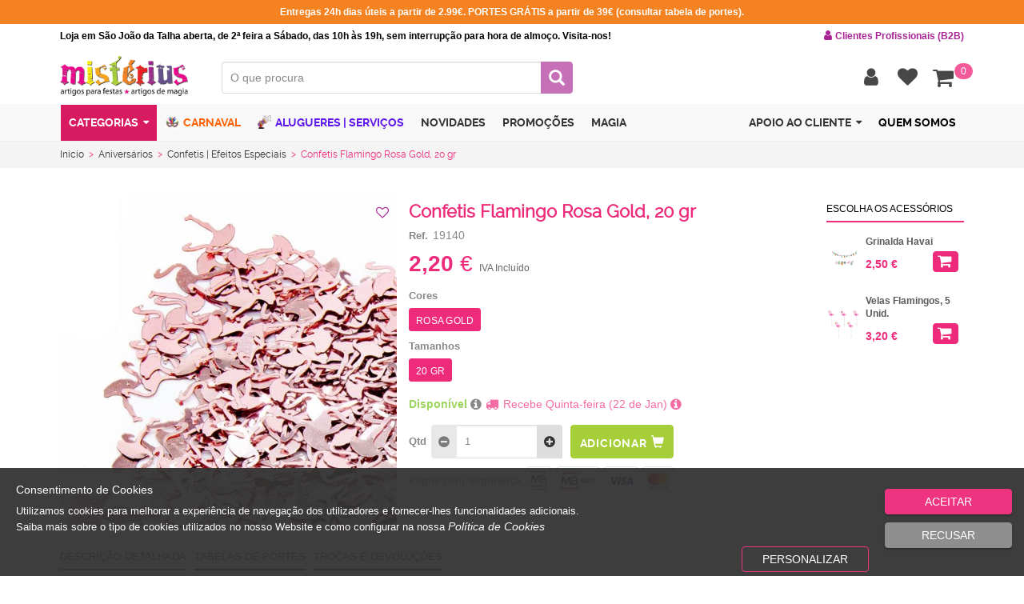

--- FILE ---
content_type: text/html; charset=utf-8
request_url: https://www.misterius.pt/pt-pt/produto/artigos-festas-aniversario-infantil/confetis/confetis-flamingo-rosa-gold-19140
body_size: 115014
content:
<!DOCTYPE html><html lang="pt"><head><meta charset="utf-8"><meta http-equiv="X-UA-Compatible" content="IE=edge"><meta name="viewport" content="width=device-width, initial-scale=1"><meta name="author" content=""><!-- Widget cms_seo_page --><meta name="robots" content="index, follow"><title>Confetis Flamingo Rosa Gold | Misterius.pt</title><meta name="description" content="Confetis Flamingo Rosa Gold, de papel ou metalizados, ideais para festas temáticas tropicais! Envio 24h"><meta name="keywords" content="Confetis Flamingo Rosa Gold, confetis, confetis rosa gold, confetis flamingo, flamingo, flamingos, decoração festa tropical, tropical, hawai, havai, festa havaiana, festa da piscina, festa tropical"><link rel="canonical" href="https://www.misterius.pt/pt-pt/produto/confetis-flamingo-rosa-gold-19140" /><!--base href="https://www.misterius.pt/" /--><script type="application/ld+json">{
    "@context": "https://schema.org",
    "@type": "WebSite",
    "url": "https://www.misterius.pt",
    "potentialAction": {
    	"@type": "SearchAction",
    	"target": "https://www.misterius.pt/pesquisa?search={searchterm}",
    	"query-input": "required name=searchterm"
    	}
    }
    
        
    
</script><!-- facebook --><meta property="og:url" content="https://www.misterius.pt/pt-pt/produto/confetis-flamingo-rosa-gold-19140" /><meta property="og:title" content="Confetis Flamingo Rosa Gold | Misterius.pt" /><meta property="og:description" content="Confetis Flamingo Rosa Gold, de papel ou metalizados, ideais para festas tem&#225;ticas tropicais! Envio 24h" /><meta property="og:site_name" content="Misterius" /><meta property="og:image" content="http://www.misterius.pt/resources/CONFETIS-FLAMINGO-ROSA-GOLD-19140.JPG"/><meta property="og:image:width" content="1024"/><meta property="og:image:height" content="1024"/><meta property="og:type"   content="product" /><meta property="fb:app_id" content="356729791389167" /><!-- twiter --><meta name="twitter:card" content="photo" /><meta name="twitter:site" content="Misterius" /><meta name="twitter:title" content="Confetis Flamingo Rosa Gold | Misterius.pt"><meta name="twitter:image" content="http://www.misterius.pt/resources/CONFETIS-FLAMINGO-ROSA-GOLD-19140.JPG"><meta name="twitter:url" content="httpswww.misterius.pt/pt-pt/produto/confetis-flamingo-rosa-gold-19140" /><meta name="twitter:description" content="Confetis Flamingo Rosa Gold, de papel ou metalizados, ideais para festas tem&#225;ticas tropicais! Envio 24h"><!-- google + --><meta itemprop="image" content="http://www.misterius.pt/resources/CONFETIS-FLAMINGO-ROSA-GOLD-19140.JPG"><meta itemprop="description" content="Confetis Flamingo Rosa Gold, de papel ou metalizados, ideais para festas tem&#225;ticas tropicais! Envio 24h"><meta itemprop="name" content="Confetis Flamingo Rosa Gold | Misterius.pt"><!-- pinterest --><meta name="pinterest-rich-pin" content="false" /><script  type="text/javascript">var Captcha_Site_key = "";
</script><!-- End Widget cms_seo_page --><link rel="apple-touch-icon" sizes="57x57" href="/misterius/images/favicon/apple-icon-57x57.png"><link rel="apple-touch-icon" sizes="60x60" href="/misterius/images/favicon/apple-icon-60x60.png"><link rel="apple-touch-icon" sizes="72x72" href="/misterius/images/favicon/apple-icon-72x72.png"><link rel="apple-touch-icon" sizes="76x76" href="/misterius/images/favicon/apple-icon-76x76.png"><link rel="apple-touch-icon" sizes="114x114" href="/misterius/images/favicon/apple-icon-114x114.png"><link rel="apple-touch-icon" sizes="120x120" href="/misterius/images/favicon/apple-icon-120x120.png"><link rel="apple-touch-icon" sizes="144x144" href="/misterius/images/favicon/apple-icon-144x144.png"><link rel="apple-touch-icon" sizes="152x152" href="/misterius/images/favicon/apple-icon-152x152.png"><link rel="apple-touch-icon" sizes="180x180" href="/misterius/images/favicon/apple-icon-180x180.png"><link rel="manifest" href="/misterius/images/favicon/manifest.json"><link rel="shortcut icon" href="/misterius/images/favicon/favicon.ico" /><meta name="msapplication-TileColor" content="#ffffff"><meta name="msapplication-TileImage" content="/misterius/images/favicon/ms-icon-144x144.png"><meta name="theme-color" content="#ffffff"><meta name="format-detection" content="telephone=no"><meta name="facebook-domain-verification" content="3uamv19hqgkcz8khfsjqath4iosxhl" /><script>function getCookie(cname) {
                var name = cname + "=";
                var ca = document.cookie.split(';');
                for(var i = 0; i <ca.length; i++) {
                    var c = ca[i];
                    while (c.charAt(0)==' ') {
                        c = c.substring(1);
                    }
                    if (c.indexOf(name) == 0) {
                        return c.substring(name.length,c.length);
                    }
                }    
                return "";    
            } 
            
            var cookiesActive = getCookie('cookiesDirectiveType');
            
            
		(function(w,d,s,l,i){w[l]=w[l]||[];w[l].push({'gtm.start':
		new Date().getTime(),event:'gtm.js'});var f=d.getElementsByTagName(s)[0],
		j=d.createElement(s),dl=l!='dataLayer'?'&l='+l:'';j.async=true;j.src=
		'https://www.googletagmanager.com/gtm.js?id='+i+dl;f.parentNode.insertBefore(j,f);
		})(window,document,'script','dataLayer','GTM-NG8R27HP');/*new*/

            
                
            function goToHome(){if (typeof username !== undefined && username == ''){window.location.href="/pt-pt/homepage";}else{window.location.href="/pt-pt/homepage";}}
            
            (function(w,d,s,l,i){w[l]=w[l]||[];w[l].push({'gtm.start':
                                                          new Date().getTime(),event:'gtm.js'});var f=d.getElementsByTagName(s)[0],
                j=d.createElement(s),dl=l!='dataLayer'?'&l='+l:'';j.async=true;j.src=
                    'https://www.googletagmanager.com/gtm.js?id='+i+dl;f.parentNode.insertBefore(j,f);
                                })(window,document,'script','dataLayer','GTM-TN96HW');
             
            
            var producturl = "produto"; var searchurl = "pesquisa";
            var firstpagevarlog = "homepage"; var firstpagevarnotlog = "homepage";            
            var productfamilyaliasurl = productfamilyparentaliasurl = productfamilyparent2aliasurl = "categoria"; 
            var required_field = "Campo obrigat&#243;rio"; var one_field_at_least = "Tem que preencher pelo menos 1 dos seguintes campos"; var fields_do_not_match = "Os campos n&#227;o correspondem"; var invalid_telephone_number = "N&#250;mero de telefone inv&#225;lido"; var invalid_email_address = "Email invalido"; var invalid_usernameField = "Username invalido, n&#227;o &#233; permitido caracteres especiais"; var invalid_value = "Valor inv&#225;lido"; var only_letters_numbers = "Apenas letras e n&#250;meros"; var only_letters = "Apenas letras"; var only_numbers = "Apenas n&#250;meros"; var label_rangeInt = "##label_rangeInt##";
			var extraTextMobileValidate = "campo obrigat&#243;rio para receber informa&#231;&#227;o sobre as suas encomendas";
            /*if(cookiesActive == '2' || cookiesActive == '3'){}*/
            !function(f,b,e,v,n,t,s)
                {if(f.fbq)return;n=f.fbq=function(){n.callMethod?
                    n.callMethod.apply(n,arguments):n.queue.push(arguments)};
                 if(!f._fbq)f._fbq=n;n.push=n;n.loaded=!0;n.version='2.0';
                 n.queue=[];t=b.createElement(e);t.async=!0;
                 t.src=v;s=b.getElementsByTagName(e)[0];
                 s.parentNode.insertBefore(t,s)}(window, document,'script',
                                                 'https://connect.facebook.net/en_US/fbevents.js');
            fbq('init', '683415848456623');
            fbq('track', 'PageView');</script><script async src="https://www.googletagmanager.com/gtag/js?id=UA-8027514-1"></script><script type="text/javascript">if (getCookie("cookiesDirective") != ''){
            window.dataLayer = window.dataLayer || [];
                
            function gtag(){dataLayer.push(arguments);}
            gtag('js', new Date());
            gtag('config', 'UA-8027514-1', { 'user_id': '0', 'send_page_view': false, 'currency': 'EUR',   'country': 'PT' });
            gtag('config', 'AW-971893428'); 
            
            if(cookiesActive == '2'){
                gtag('consent', 'default', {
                    'ad_personalization': "granted", 
                    'ad_storage' : "granted", 
                    'ad_user_data' : "granted",
                    'analytics_storage' : "granted", 
                    'functionality_storage' : "granted",
					'personalization_storage' : "granted",
                    'security_storage' : "granted"
                });
            }
            else if (cookiesActive == '4') {                
                gtag('consent', 'default', {
                    'ad_personalization': "denied", 
                    'ad_storage' : "denied", 
                    'ad_user_data' : "denied",
                    'analytics_storage' : "granted", 
                    'functionality_storage' : "granted",
					'personalization_storage' : "granted",
                    'security_storage' : "granted"
                });
            }
            else{                
                gtag('consent', 'default', {
                    'ad_personalization': "denied", 
                    'ad_storage' : "denied", 
                    'ad_user_data' : "denied",
                    'analytics_storage' : "denied", 
                    'functionality_storage' : "denied",
					'personalization_storage' : "denied",
                    'security_storage' : "granted"
                });
            }
        }
        else{
            window.dataLayer = window.dataLayer || [];
                function gtag(){dataLayer.push(arguments);}
                gtag('js', new Date());
                gtag('config', 'UA-8027514-1', { 'user_id': '0', 'send_page_view': false, 'currency': 'EUR',   'country': 'PT' });
                gtag('config', 'AW-971893428'); 
                
                gtag('consent', 'default', {
                    'ad_personalization': "denied", 
                    'ad_storage' : "denied", 
                    'ad_user_data' : "denied",
                    'analytics_storage' : "denied", 
                    'functionality_storage' : "denied",
					'personalization_storage' : "denied",
                    'security_storage' : "granted"
                });
            
        }</script><!-- Generated Head -->
<link href="/resources/1551-2741-1554-2903-3231-3232-3300-3265-2844-2841-3175--ver=498418727.css" rel="stylesheet" type="text/css"><script src="/resources/1567-1568-1834-1833-1831-2154-2153-2156-2603-3235-3234-3252-3253-3266-2890-2170-2172-2244-2408-3167-3225-3264--ver=498419173.js"></script><script src="/h/r/3270-3299-2925-2470-2085-1648-1667-1824-1399-2241-3181-3236-3176-2944-2090?ver=498419173"></script>
<!-- End Generated Head -->

<script  type="text/javascript">
/* Generated Javascript variables */
var onlyShowToThisBuyersEntities = '0';var onlyLoggedVisibleFields = '';var onlyShowToThisBuyersEntities = '0';var onlyLoggedVisibleFields = '';var numberOfImages = '5';var showAllgalleriesTogether = '1';var IDwarehouse = '4';var check_stock = '1';var showBuyButtonOnlyIfLogin = '0';var showAllgalleriesTogether = '1';var continueOnlyIfLogged = '0';var checkStockSimple = '[]';var checkValueByMultiplier = '0';var PriceTypes = '5';var warehouseID = '4';var canBuyIfNoStock = '1';var onlyB2bIfEstabZero = '[]';var showAccumulativeDiscounts = '1';var checkValueByMultiplier = '0';var id_banner_gallery = 'banner_gallery';var auditingLogin = '0';var saveLogin = '0';var showUsernameField = '[]';var withoutTax = '[]';var showTotalLinesPerCart = '0';var showItemsAndTotalInfo = '[]';var showItemsInfo = '1';var loginValidation = '1';var getLastUpdatedPrices = '1';var auditingLogin = '0';var saveLogin = '0';var showContentMasterOnRegister = '1';var listGridNumber = '0';var showCat1 = '[]';var showCat2 = '[]';var showCat3 = '[]';var showBrand = '[]';var catLevel = '2';var refreshByAjax = '1';var pvpPriceType = '5';var resfreshSearchFieldsFunction = '[]';var searchFormID = 'searchADVForm';var tabContentID = 'tab1';var contentmasterID = 'main_contentmaster';var price_3decimal = '0';var showPVR = '0';var showPVP = '1';var showPreviewProdName = '[]';var showPreviewProdRef = '1';var showRef = '0';var SEOOptimizedPrevSearch = '1';var minSearchChars = '2';var selectCatByProdAlias = '0';
</script>
</head><body><noscript><iframe src="https://www.googletagmanager.com/ns.html?id=GTM-NG8R27HP" height="0" width="0" style="display:none;visibility:hidden"></iframe></noscript><noscript><iframe src="https://www.googletagmanager.com/ns.html?id=GTM-TN96HW" height="0" width="0" style="display:none;visibility:hidden"></iframe></noscript><noscript><img height="1" width="1" alt="fb pixel" style="display:none" src="https://www.facebook.com/tr?id=473976316304389&ev=PageView&noscript=1"/></noscript><div id="page" max="max"><a href="#content" class="seo-only">Saltar para o conteúdo principal</a><div id="header"><div id="tools_bar_1" class="winsig_tools_bar first hide_xs hide_sm"><div class="container reset_position"><div class="row reset_position"><div id="topFirstWarningText" class="col-xs-12 col-sm-12 col-md-12 col-lg-12"></div></div></div></div><div id="tools_bar_2" class="winsig_tools_bar second hide_xs hide_sm"><div class="container reset_position"><div class="row reset_position"><div id="topWarningText" class="col-xs-12 col-sm-12 col-md-12 col-lg-12">Loja em São João da Talha aberta, de 2ª feira a Sábado, das 10h às 19h, sem interrupção para hora de almoço. Visita-nos! <span role="button" onclick="window.location.href='https://www.misterius.pt/pt-pt/pedido-registo-b2b'"><i class="fa fa-user"></i>Clientes Profissionais (B2B)</span></div></div></div></div><div id="tools_bar" class="winsig_tools_bar"><div class="container reset_position"><div class="row reset_position"><div class="col-xs-2 col-sm-1 hide_md hide_lg"><div class="winsig_btn_main_menu_mobile hide_md hide_lg"><a href="#main_menu_mobile" class="btn" title="Menu" rel="nofollow"><i class="fa fa-align-justify"></i></a></div></div><div class="col-xs-6 col-sm-4 col-md-3 col-lg-2"><div class="winsig_brand"><a class="navbar-brand" href="https://www.misterius.pt/pt-pt/" onDragStart="return false">LOGO</a></div></div><div class="col-xs-6 col-sm-4 col-md-3 col-lg-3" style="display:none;" itemscope itemtype="https://schema.org/Organization"><a itemprop="url" href="https://www.misterius.pt/pt-pt/" title="MISTERIUS" class="logo"><img class="desktop" itemprop="logo" src="/images/logomarca.png" title="MISTERIUS" alt="MISTERIUS" /></a></div><div class="col-xs-12 col-sm-12 col-md-4 col-lg-5"><!-- Widget search --><script>var searchURL = "pesquisa", productUrl = "produto", currentlang = "/pt-pt/", noresultsLabel = "Sem Resultados", pvp_consult = "Pre&#231;o sob consulta";
    var initializeToggleSearch = "System.Collections.Generic.List`1[System.Object]";    
	if(typeof redirectToSearch == 'undefined'){var redirectToSearch = 0;}    
    var productPromoLabel = "Promo&#231;&#227;o", productNewLabel = "Novo", productOutletLabel = "Outlet", oldprice_info = " ", pvp_info = " ", pvr_info = "PVR";    
    var stock_info = "Stock online", no_info = "Indisponivel", stock_label = "Stock";    
    var dropdownProductsOutFormDiv = "1", showProductsPreview = "1", showPreviewStock = "0";
	var isB2C = "1", showNewProdSEO = "1", searchBetweenWords = "1", hidePrices = "0", minSearchChars = "2";
    
    $("#filters_pannel_trigger").click(function(){
    	if ($("#filterOpen").val() == 0)
            $("#filterOpen").val(1);
		else
            $("#filterOpen").val(0);
    });  
</script><script></script><div id="searchMainDivContainer" class="col-xs-12 col-sm-12 col-md-12 col-lg-12"><div class="winsig_search_box_products"><form name="searchADVForm" id="searchADVForm" onsubmit="return false;" contentmaster="main_contentmaster"><div class="winsig_form"><div class="form"><div class="form_line" id="tab1"><div class="half_field"><div class="input-group"><label>O que procura<input type="text" id="searchInput" autocomplete="off"  name="search" class="form-control" placeholder="O que procura" value=""></label><span id="searchclear" class="glyphicon glyphicon-remove"></span></div></div></div><div class="form_line" ><div class="total_field"><button class="btn btn-default"   disabled="disabled"  id="research" type="submit" title="Pesquisar" rel="nofollow"><span class="glyphicon glyphicon-search"></span></button></div></div></div></div><div class="dropdown_products"><div class="products_list"></div><button class="btn"  id="dropdownbutton" style="display: none;" onclick="research.click()" type="button"><i class="fa fa-plus-circle"></i>VER MAIS RESULTADOS</button></div>  
            
            
			
            
</form></div></div><!-- End Widget search --></div><div class="col-md-5 col-lg-5 reset_position"><div class="winsig_large_options_menu_user_not_logged"><div class="btn-group"><!-- Widget clientArea --><script>var loginRequired_fav = "Necessita de efetuar login para aceder aos favoritos", session_expired="pt-pt/session-expired";</script><div class="btn-group"><button type="button" id="LoginUserRegisterBtn" class="btn btn-default dropdown-toggle" data-toggle="dropdown" aria-expanded="false" title="Conta" rel="nofollow"><i class="fa fa-user"></i></button><div class="dropdown-menu"><div class="effect"><div class="container"><div class="row">                
  
 
                    
                    
                                        
                    
                    	<div class="col-xs-12 col-sm-6 col-md-6 col-lg-6"><!-- Widget loginForm --><div id="fb-root"></div><script>window.fbAsyncInit = function() {
        FB.init({
            appId      : '289284058219120',
            xfbml      : true,
            version    : 'v3.2'
        });
    };    
    (function(d, s, id){
        var js, fjs = d.getElementsByTagName(s)[0];
        if (d.getElementById(id)) {return;}
        js = d.createElement(s); js.id = id;
        js.src = "//connect.facebook.net/en_US/sdk.js";
        fjs.parentNode.insertBefore(js, fjs);
    }(document, 'script', 'facebook-jssdk'));
</script><script>var incorrectData = "Dados incorrectos. Verifique os seus dados.", errorOcurred = "Ocorreu um erro.", loginSuccess = "A sua sess&#227;o iniciou corretamente !", welcomeClient = "Autentica&#231;&#227;o efetuada com sucesso. A reencaminhar…Aguarde.";
    var welcomeString = "Bem-vindo", activateAccount = "A conta n&#227;o est&#225; ativa ou n&#227;o existe.", StillcorrentCart = "Deseja continuar a usar o actual carrinho de compras", StillcorrentQuotationCart = "Deseja continuar a usar o actual carrinho de pedidos de cota&#231;&#227;o";
    var StillcorrentShopAndQuotationCart = "Deseja continuar a usar os actuais carrinhos de compras e pedidos de cota&#231;&#227;o", labelno = "N&#227;o", labelyes = "Sim", registerUrl = "registo", confirmRegisterUrl = "confirmar-registo";
    var firstpagevarlog = "homepage", defaultadminpage = "aprovacoes",orderalternativeurl = "detalhe-aprovacao";
    var backToHomepage = "1", isB2C = "1", askToUser = "0", divOnButtons = "1";
    var showWelcomeFirstName = "System.Collections.Generic.List`1[System.Object]", sessionForced = "1", hasComparator="System.Collections.Generic.List`1[System.Object]", isFinalOrderWithoutRegPage = "0";
    var passErrorWithPopup = "0", optionsOrder = 'finantial;comercial;aftersales;crm;personalinfo;alterclient;';
    var strSplitted = optionsOrder.split(';');
    var hasSession = 0, hasntFBacc_associated = 'A conta de facebook n&#227;o est&#225; associada a nenhuma conta', ErrorFBacc_associated = '##ErrorFBacc_associated##';
    
    $(document).ready(function(){        
        $('#logoutButton').on('click',function(){
            if( $('#create_accfacebook').length>0 && typeof $('#create_accfacebook').data('id') != 'undefined'){
                $('#create_accfacebook').removeData();
            }     
        });

        var onlyVisibleOptions = new Array();
        
        for(var i=0;i < strSplitted.length-1; i++){ 
            if ($("#"+strSplitted[i].toString()).length>0 )
            	onlyVisibleOptions.push(strSplitted[i]);                   	
        }
        
        for(var j=0;j < onlyVisibleOptions.length-1; j++){
            var next = "#"+onlyVisibleOptions[j+1].toString();
            var before = "#"+onlyVisibleOptions[j].toString();
            $(next).insertAfter( $( before ) );          
        }
        
        if (typeof GetURLParameter === "function" && GetURLParameter("sexp") != undefined){
        	$("#popup_message .message").html("Login");
			$("#popup_message").modal();
        }
    });

    
      var sessionid = "ln13ko45tiu4om45xai2tmf0", impersonator = '', canImp = '';
      
      	
            
            
        
                
            	
            
           	
             
                
            
           	
                
            
    

</script><!--Perfil:  Perfil1: --><script>var userid = '0';
    
     var currentUser = {
        "Username": "",
        "Email": "",
        "Name": "",
        "FacebookID": "",
        "AvailablePoints": 0,
        "BrandID": "",
        "tk": ""
    };
    
    var EntityTypeID = '', username = "";
	var ExternalClient = '0', ExternalEstablishment = '0', authKey = '';
    
    $(document).ready(function(){
        if (canImp == '1' && username != '' && impersonator == '')
        {
            if (getCookie("hideAutoShowImpersonPopup") != '1'){
     			$("#impersonateBtn").click();
         	}
         	$('#popup_select_client').on('hidden.bs.modal', function () { 
         	            	
	                window.location.href = "/logout";                     	            
    		
         	 
         	});
        }
    });
    
    function submitForm(formId) {
        newDialog = window.open('about:blank', "_form");
        document.forms[formId].target='_form';
        document.forms[formId].submit();
        return false;
    }
    
    function proceedToLogout(){    	                                                   	
        jQuery.ajax({
            url: "/ActionInvokerGenericAPI.ashx?input=dyn-post&output=string&ActionID=5745",
            type: "post",
            data: "mode=reset&username="+username
        });
        
        setTimeout(function(){window.location.href = "/logout"},350)
    }

    userip = "00.00.00.0";
</script><div class="winsig_options_menu_dropdown_extended"><div class=""><div class="title"><div class="winsig_content_title"><div class="title"><a href="#" class="active"><i class="fa fa-user"></i>Login</a></div></div></div><script>$(document).ready(function(){
                            if (getCookie("memPass") != ''){
                                var userCookie = getCookie("memPass").split("&")[0];
                                
                                userLogin(getCookie("memPass"),userCookie.split("=")[1],false);
                            }
                        });</script><div class="winsig_login_form" id='simpleLoginForm'><div class=""><div class="login_error_mensages" id="error_login" style="display:none;"></div><div class="winsig_form"><form id="login" class="form" method="" action="" ><div class="form_line"><div class="total_field"><div class="input-group"><span class="input-group-addon">E-mail</span><input type="text" id="num" name="num" class="form-control" placeholder=""></div></div><div class="total_field"><div class="input-group"><span class="input-group-addon">Password</span><input type="password" name="pw" class="form-control" placeholder=""></div></div></div><div class="footer"><div class="login_links recoverypass"><a onclick="$('#popup_pw_recovery').modal()" rel="nofollow">Recuperar Password</a></div><div class="options"><button class="btn btn-default" type="button" id="loginSubmit"><i class="fa fa-sign-in"></i>Entrar</button></div><div class="options with_facebook_btn"><div><button type="button" class="btn btn-facebook" onclick="login_via_facebook(); return false;"><span class="fa fa-facebook"></span><span  >Entrar com o Facebook</span></button></div><div></div></div></form></div><div class="login_note_mensages" id="note_login"></div>    
                	</div></div></div></div><!-- End Widget loginForm --></div></div><div class="col-xs-12 col-sm-6 col-md-6 col-lg-6"><div class="row"><div class="col-xs-12 col-sm-12 col-md-12 col-lg-12"><div class="winsig_content_title"><div class="title"><a href="#" class="active"><i class="fa fa-users"></i>Registar (criar conta)</a></div></div></div></div><div class="row" id="contentmaster_register"> 
                        
                            </div></div></div></div></div></div></div><div id="favMenuButton" class="btn-group"><button id="favoriteProducts" type="button" class="btn" title="Favoritos" rel="nofollow"  onclick="setFavNoLogin()" style="padding-right:0px"><i class="fa fa-heart"></i></button></div><script>callFavState();</script><!-- End Widget clientArea -->
                                        <!-- Widget cartState --><script>var empty_cart = "O seu carrinho de compras encontra-se vazio";
    var isB2C = '1'; var pvpPriceType = "5"; var DocumentType = "29"; var sessExpRedirect = '1';
    var reloadAfterUpdate = '1'; var showContentMasterOnCart = "1"; var showAccumulativeDiscounts = "1"; var onlyDiscountsFromSpecialPrices = "0";
    var showShopWihtoutReg = '0';
    
    var items="Itens", total="Total c/IVA", minOrder = "10", minOrderb2b = "50", cartURL = "pt-pt/carrinho-de-compras", CartZeroItems = 'Tem de ter no m&#237;nimo um produto para poder finalizar compra.';
    var minItemsOrder = '1', Login_Register = 'Para aceder a essa área necessita de ter login efetuado.<br>Faça login ou crie um novo registo. A reencaminhar…Aguarde.', login_required = "Para continuar necessita de ter login efetuado.<br>Faça login ou crie um novo registo. A reencaminhar…Aguarde.", checkOrderReq_error = 'ATEN&#199;&#195;O: Ocorreu um erro, vamos actualizar a pagina...';
	var orderMinimumRequired = "O valor da encomenda n&#227;o atinge o valor minimo de 10€ para poder finalizar.", orderMinimumRequiredb2b = "O valor da encomenda n&#227;o atinge o valor minimo de 50€ para poder finalizar."; var orderDisallowNoStock = "Por falta de stock n&#227;o &#233; poss&#237;vel satisfazer todos os produtos. Verifique o carrinho."; var endPurchaseURL = "/pt-pt/finalizar-compra";
    var checkOrderReq_sucess = 'ATEN&#199;&#195;O: Existem Produtos que sofreram actualiza&#231;&#245;es de pre&#231;os desde que foram adicionados ao carrinho.', firstPageVarNotLog = "pt-pt/homepage";
    
    
    	var sessionExpiredURL = "/pt-pt/session-expired?redir=finalizar-compra";
    
    
</script><div class="btn-group cart_btn  " title="Carrinho de compras" alt="Carrinho de compras"><button type="button" id="StateShoppingCart" class="btn btn-default dropdown-toggle" data-toggle="dropdown"><i class="fa fa-shopping-cart"></i><span class="special" id="stateShoppingCartNItems">0</span></button><div class="dropdown-menu cartItemsDrop"><div class="effect"><div class=" cartItemsL" style="max-height: 69vh; overflow-y: auto;"><div class="content_box"><div id="contentmaster_cart"></div></div></div></div></div></div><script>$(document).ready(function(){
        if ("" == "1")
        	checkOrderRequirements('/pt-pt/finalizar-compra','/pt-pt/carrinho-de-compras',0,showShopWihtoutReg);
        
    	if (username == '')
    		$(".cartstate #endPurchase button").attr("onclick","checkOrderRequirements('processar-compra','',1,1)");
    });
</script><!-- End Widget cartState --></div></div></div></div></div></div><div id="tools_bar_3" class="winsig_tools_bar third"><div class="container reset_position"><div class="row reset_position"><div class="hide_xs hide_sm col-md-12 col-lg-12 reset_position"><div class="winsig_large_main_menu"><div class="navbar"><ul class="navbar-nav" itemscope itemtype="https://schema.org/SiteNavigationElement"><li class="dropdown dropcats"><a href="#" class="dropdown-toggle" data-toggle="dropdown" ondragstart="return false" aria-expanded="true">Categorias<i class="caret"></i></a><ul class="dropdown-menu"> 
                                                    <!-- Widget menuGrupoCategorias --><li seoA="disfarces-fatos-carnaval" seoAId="1" class="dropdown" itemprop="name"><a href="/pt-pt/categoria/disfarces-fatos-carnaval"onclick="return callPage('main_contentmaster',event)" ><i class="fa fa-angle-right"></i>Carnaval</a><ul class="ulContainer  "><li seoAId="1092" parentId="1" class=""><a class="btn cat" seoA="promocoes-de-carnaval" desc="" href="/pt-pt/categoria/disfarces-fatos-carnaval/promocoes-de-carnaval"onclick="return callPage('main_contentmaster',event)" itemprop="url"><i class="fa fa-angle-right"></i>Promoções Carnaval </a><ul class=""><li elemID3="1093" seoAId="1092" class="lithirdlevel" itemprop="name"><a class="btn cat" seoA="promocoes-fatos-ate-5-euros" desc="" href="/pt-pt/categoria/disfarces-fatos-carnaval/promocoes-de-carnaval/promocoes-fatos-ate-5-euros"onclick="return callPage('main_contentmaster',event)" itemprop="url"><i class="icon icon_style_2"></i>Promoções de Fatos até 5€ </a></li><li elemID3="1094" seoAId="1092" class="lithirdlevel" itemprop="name"><a class="btn cat" seoA="promocoes-fatos-mulher" desc="" href="/pt-pt/categoria/disfarces-fatos-carnaval/promocoes-de-carnaval/promocoes-fatos-mulher"onclick="return callPage('main_contentmaster',event)" itemprop="url"><i class="icon icon_style_2"></i>Promoções Fatos de Mulher </a></li><li elemID3="1095" seoAId="1092" class="lithirdlevel" itemprop="name"><a class="btn cat" seoA="promocoes-fatos-homem" desc="" href="/pt-pt/categoria/disfarces-fatos-carnaval/promocoes-de-carnaval/promocoes-fatos-homem"onclick="return callPage('main_contentmaster',event)" itemprop="url"><i class="icon icon_style_2"></i>Promoções Fatos de Homem </a></li><li elemID3="1096" seoAId="1092" class="lithirdlevel" itemprop="name"><a class="btn cat" seoA="promocoes-fatos-menina" desc="" href="/pt-pt/categoria/disfarces-fatos-carnaval/promocoes-de-carnaval/promocoes-fatos-menina"onclick="return callPage('main_contentmaster',event)" itemprop="url"><i class="icon icon_style_2"></i>Promoções Fatos de Menina </a></li><li elemID3="1097" seoAId="1092" class="lithirdlevel" itemprop="name"><a class="btn cat" seoA="promocoes-fatos-menino" desc="" href="/pt-pt/categoria/disfarces-fatos-carnaval/promocoes-de-carnaval/promocoes-fatos-menino"onclick="return callPage('main_contentmaster',event)" itemprop="url"><i class="icon icon_style_2"></i>Promoções Fatos de Menino </a></li><li elemID3="1098" seoAId="1092" class="lithirdlevel" itemprop="name"><a class="btn cat" seoA="promocoes-fatos-bebe" desc="" href="/pt-pt/categoria/disfarces-fatos-carnaval/promocoes-de-carnaval/promocoes-fatos-bebe"onclick="return callPage('main_contentmaster',event)" itemprop="url"><i class="icon icon_style_2"></i>Promoções Fatos de Bebé </a></li><li elemID3="1099" seoAId="1092" class="lithirdlevel" itemprop="name"><a class="btn cat" seoA="promocoes-acessorios" desc="" href="/pt-pt/categoria/disfarces-fatos-carnaval/promocoes-de-carnaval/promocoes-acessorios"onclick="return callPage('main_contentmaster',event)" itemprop="url"><i class="icon icon_style_2"></i>Promoções de Acessórios </a></li></ul></li><li seoAId="12" parentId="1" class=""><a class="btn cat" seoA="fatos-de-carnaval-mulher" desc="" href="/pt-pt/categoria/disfarces-fatos-carnaval/fatos-de-carnaval-mulher"onclick="return callPage('main_contentmaster',event)" itemprop="url"><i class="fa fa-angle-right"></i>Fatos Carnaval | Mulher </a><ul class=""><li elemID3="323" seoAId="12" class="lithirdlevel" itemprop="name"><a class="btn cat" seoA="promocoes-e-oportunidades-mulher" desc="" href="/pt-pt/categoria/disfarces-fatos-carnaval/fatos-de-carnaval-mulher/promocoes-e-oportunidades-mulher"onclick="return callPage('main_contentmaster',event)" itemprop="url"><i class="icon icon_style_2"></i>Promoções e Oportunidades Mulher </a></li><li elemID3="307" seoAId="12" class="lithirdlevel" itemprop="name"><a class="btn cat" seoA="halloween-bruxas" desc="" href="/pt-pt/categoria/disfarces-fatos-carnaval/fatos-de-carnaval-mulher/halloween-bruxas"onclick="return callPage('main_contentmaster',event)" itemprop="url"><i class="icon icon_style_2"></i>Halloween | Mulher </a></li><li elemID3="319" seoAId="12" class="lithirdlevel" itemprop="name"><a class="btn cat" seoA="natal-pascoa" desc="" href="/pt-pt/categoria/disfarces-fatos-carnaval/fatos-de-carnaval-mulher/natal-pascoa"onclick="return callPage('main_contentmaster',event)" itemprop="url"><i class="icon icon_style_2"></i>Natal e Páscoa | Mulher </a></li><li elemID3="322" seoAId="12" class="lithirdlevel" itemprop="name"><a class="btn cat" seoA="profissoes" desc="" href="/pt-pt/categoria/disfarces-fatos-carnaval/fatos-de-carnaval-mulher/profissoes"onclick="return callPage('main_contentmaster',event)" itemprop="url"><i class="icon icon_style_2"></i>Profissões | Mulher </a></li><li elemID3="317" seoAId="12" class="lithirdlevel" itemprop="name"><a class="btn cat" seoA="classicos-herois-bd" desc="" href="/pt-pt/categoria/disfarces-fatos-carnaval/fatos-de-carnaval-mulher/classicos-herois-bd"onclick="return callPage('main_contentmaster',event)" itemprop="url"><i class="icon icon_style_2"></i>Clássicos e Heroínas B.D. | Mulher </a></li><li elemID3="313" seoAId="12" class="lithirdlevel" itemprop="name"><a class="btn cat" seoA="paises-nacoes" desc="" href="/pt-pt/categoria/disfarces-fatos-carnaval/fatos-de-carnaval-mulher/paises-nacoes"onclick="return callPage('main_contentmaster',event)" itemprop="url"><i class="icon icon_style_2"></i>Países e Nações | Mulher </a></li><li elemID3="309" seoAId="12" class="lithirdlevel" itemprop="name"><a class="btn cat" seoA="piratas" desc="" href="/pt-pt/categoria/disfarces-fatos-carnaval/fatos-de-carnaval-mulher/piratas"onclick="return callPage('main_contentmaster',event)" itemprop="url"><i class="icon icon_style_2"></i>Piratas | Mulher </a></li><li elemID3="310" seoAId="12" class="lithirdlevel" itemprop="name"><a class="btn cat" seoA="indios-cowboys" desc="" href="/pt-pt/categoria/disfarces-fatos-carnaval/fatos-de-carnaval-mulher/indios-cowboys"onclick="return callPage('main_contentmaster',event)" itemprop="url"><i class="icon icon_style_2"></i>Índias e Cowgirls | Mulher </a></li><li elemID3="308" seoAId="12" class="lithirdlevel" itemprop="name"><a class="btn cat" seoA="historicos" desc="" href="/pt-pt/categoria/disfarces-fatos-carnaval/fatos-de-carnaval-mulher/historicos"onclick="return callPage('main_contentmaster',event)" itemprop="url"><i class="icon icon_style_2"></i>Históricos | Mulher </a></li><li elemID3="312" seoAId="12" class="lithirdlevel" itemprop="name"><a class="btn cat" seoA="religioes-varias" desc="" href="/pt-pt/categoria/disfarces-fatos-carnaval/fatos-de-carnaval-mulher/religioes-varias"onclick="return callPage('main_contentmaster',event)" itemprop="url"><i class="icon icon_style_2"></i>Religiões Várias | Mulher </a></li><li elemID3="314" seoAId="12" class="lithirdlevel" itemprop="name"><a class="btn cat" seoA="anos-20-charlston" desc="" href="/pt-pt/categoria/disfarces-fatos-carnaval/fatos-de-carnaval-mulher/anos-20-charlston"onclick="return callPage('main_contentmaster',event)" itemprop="url"><i class="icon icon_style_2"></i>Anos 20 e Charleston | Mulher </a></li><li elemID3="315" seoAId="12" class="lithirdlevel" itemprop="name"><a class="btn cat" seoA="anos-60-hippie" desc="" href="/pt-pt/categoria/disfarces-fatos-carnaval/fatos-de-carnaval-mulher/anos-60-hippie"onclick="return callPage('main_contentmaster',event)" itemprop="url"><i class="icon icon_style_2"></i>Anos 50, 60 e Hippie | Mulher </a></li><li elemID3="316" seoAId="12" class="lithirdlevel" itemprop="name"><a class="btn cat" seoA="anos-80-disco" desc="" href="/pt-pt/categoria/disfarces-fatos-carnaval/fatos-de-carnaval-mulher/anos-80-disco"onclick="return callPage('main_contentmaster',event)" itemprop="url"><i class="icon icon_style_2"></i>Anos 70, 80 e Disco | Mulher </a></li><li elemID3="320" seoAId="12" class="lithirdlevel" itemprop="name"><a class="btn cat" seoA="desporto" desc="" href="/pt-pt/categoria/disfarces-fatos-carnaval/fatos-de-carnaval-mulher/desporto"onclick="return callPage('main_contentmaster',event)" itemprop="url"><i class="icon icon_style_2"></i>Desporto | Mulher </a></li><li elemID3="318" seoAId="12" class="lithirdlevel" itemprop="name"><a class="btn cat" seoA="palhacas-bobos-arlequins" desc="" href="/pt-pt/categoria/disfarces-fatos-carnaval/fatos-de-carnaval-mulher/palhacas-bobos-arlequins"onclick="return callPage('main_contentmaster',event)" itemprop="url"><i class="icon icon_style_2"></i>Circo e Palhaças | Mulher </a></li><li elemID3="324" seoAId="12" class="lithirdlevel" itemprop="name"><a class="btn cat" seoA="comicos" desc="" href="/pt-pt/categoria/disfarces-fatos-carnaval/fatos-de-carnaval-mulher/comicos"onclick="return callPage('main_contentmaster',event)" itemprop="url"><i class="icon icon_style_2"></i>Cómicos | Mulher </a></li><li elemID3="321" seoAId="12" class="lithirdlevel" itemprop="name"><a class="btn cat" seoA="animais" desc="" href="/pt-pt/categoria/disfarces-fatos-carnaval/fatos-de-carnaval-mulher/animais"onclick="return callPage('main_contentmaster',event)" itemprop="url"><i class="icon icon_style_2"></i>Animais | Mulher </a></li><li elemID3="367" seoAId="12" class="lithirdlevel" itemprop="name"><a class="btn cat" seoA="fatos-mulher-frutos-legumes" desc="" href="/pt-pt/categoria/disfarces-fatos-carnaval/fatos-de-carnaval-mulher/fatos-mulher-frutos-legumes"onclick="return callPage('main_contentmaster',event)" itemprop="url"><i class="icon icon_style_2"></i>Frutas e Legumes | Mulher </a></li><li elemID3="311" seoAId="12" class="lithirdlevel" itemprop="name"><a class="btn cat" seoA="havai" desc="" href="/pt-pt/categoria/disfarces-fatos-carnaval/fatos-de-carnaval-mulher/havai"onclick="return callPage('main_contentmaster',event)" itemprop="url"><i class="icon icon_style_2"></i>Havaianas | Mulher </a></li></ul></li><li seoAId="160" parentId="1" class=""><a class="btn cat" seoA="fatos-de-carnaval-para-homem" desc="" href="/pt-pt/categoria/disfarces-fatos-carnaval/fatos-de-carnaval-para-homem"onclick="return callPage('main_contentmaster',event)" itemprop="url"><i class="fa fa-angle-right"></i>Fatos Carnaval | Homem </a><ul class=""><li elemID3="325" seoAId="160" class="lithirdlevel" itemprop="name"><a class="btn cat" seoA="promocoes-e-oportunidades-homem" desc="" href="/pt-pt/categoria/disfarces-fatos-carnaval/fatos-de-carnaval-para-homem/promocoes-e-oportunidades-homem"onclick="return callPage('main_contentmaster',event)" itemprop="url"><i class="icon icon_style_2"></i>Promoções e Oportunidades Homem </a></li><li elemID3="290" seoAId="160" class="lithirdlevel" itemprop="name"><a class="btn cat" seoA="fatos-homem-halloween" desc="" href="/pt-pt/categoria/disfarces-fatos-carnaval/fatos-de-carnaval-para-homem/fatos-homem-halloween"onclick="return callPage('main_contentmaster',event)" itemprop="url"><i class="icon icon_style_2"></i>Halloween | Homem </a></li><li elemID3="292" seoAId="160" class="lithirdlevel" itemprop="name"><a class="btn cat" seoA="fatos-natal-pascoa" desc="" href="/pt-pt/categoria/disfarces-fatos-carnaval/fatos-de-carnaval-para-homem/fatos-natal-pascoa"onclick="return callPage('main_contentmaster',event)" itemprop="url"><i class="icon icon_style_2"></i>Natal e Páscoa | Homem </a></li><li elemID3="289" seoAId="160" class="lithirdlevel" itemprop="name"><a class="btn cat" seoA="fatos-homem-profissoes" desc="" href="/pt-pt/categoria/disfarces-fatos-carnaval/fatos-de-carnaval-para-homem/fatos-homem-profissoes"onclick="return callPage('main_contentmaster',event)" itemprop="url"><i class="icon icon_style_2"></i>Profissões | Homem </a></li><li elemID3="305" seoAId="160" class="lithirdlevel" itemprop="name"><a class="btn cat" seoA="fatos-homem-classicos-bd" desc="" href="/pt-pt/categoria/disfarces-fatos-carnaval/fatos-de-carnaval-para-homem/fatos-homem-classicos-bd"onclick="return callPage('main_contentmaster',event)" itemprop="url"><i class="icon icon_style_2"></i>Clássicos e Heróis B.D. | Homem </a></li><li elemID3="296" seoAId="160" class="lithirdlevel" itemprop="name"><a class="btn cat" seoA="fatos-paises-nacoes" desc="" href="/pt-pt/categoria/disfarces-fatos-carnaval/fatos-de-carnaval-para-homem/fatos-paises-nacoes"onclick="return callPage('main_contentmaster',event)" itemprop="url"><i class="icon icon_style_2"></i>Países e Nações | Homem </a></li><li elemID3="306" seoAId="160" class="lithirdlevel" itemprop="name"><a class="btn cat" seoA="fatos-homem-pirata" desc="" href="/pt-pt/categoria/disfarces-fatos-carnaval/fatos-de-carnaval-para-homem/fatos-homem-pirata"onclick="return callPage('main_contentmaster',event)" itemprop="url"><i class="icon icon_style_2"></i>Piratas | Homem </a></li><li elemID3="291" seoAId="160" class="lithirdlevel" itemprop="name"><a class="btn cat" seoA="fatos-indios-e-cowboys" desc="" href="/pt-pt/categoria/disfarces-fatos-carnaval/fatos-de-carnaval-para-homem/fatos-indios-e-cowboys"onclick="return callPage('main_contentmaster',event)" itemprop="url"><i class="icon icon_style_2"></i>Indios e Cowboys | Homem </a></li><li elemID3="299" seoAId="160" class="lithirdlevel" itemprop="name"><a class="btn cat" seoA="fatos-homem-historicos" desc="" href="/pt-pt/categoria/disfarces-fatos-carnaval/fatos-de-carnaval-para-homem/fatos-homem-historicos"onclick="return callPage('main_contentmaster',event)" itemprop="url"><i class="icon icon_style_2"></i>Históricos | Homem </a></li><li elemID3="295" seoAId="160" class="lithirdlevel" itemprop="name"><a class="btn cat" seoA="fatos-religioes-varias" desc="" href="/pt-pt/categoria/disfarces-fatos-carnaval/fatos-de-carnaval-para-homem/fatos-religioes-varias"onclick="return callPage('main_contentmaster',event)" itemprop="url"><i class="icon icon_style_2"></i>Religiões Várias | Homem </a></li><li elemID3="427" seoAId="160" class="lithirdlevel" itemprop="name"><a class="btn cat" seoA="fatos-anos-20-homem" desc="" href="/pt-pt/categoria/disfarces-fatos-carnaval/fatos-de-carnaval-para-homem/fatos-anos-20-homem"onclick="return callPage('main_contentmaster',event)" itemprop="url"><i class="icon icon_style_2"></i>Anos 20 | Homem </a></li><li elemID3="303" seoAId="160" class="lithirdlevel" itemprop="name"><a class="btn cat" seoA="fatos-homem-anos-60-hippie" desc="" href="/pt-pt/categoria/disfarces-fatos-carnaval/fatos-de-carnaval-para-homem/fatos-homem-anos-60-hippie"onclick="return callPage('main_contentmaster',event)" itemprop="url"><i class="icon icon_style_2"></i>Anos 50, 60 e Hippie | Homem </a></li><li elemID3="301" seoAId="160" class="lithirdlevel" itemprop="name"><a class="btn cat" seoA="fatos-homem-anos-70-80" desc="" href="/pt-pt/categoria/disfarces-fatos-carnaval/fatos-de-carnaval-para-homem/fatos-homem-anos-70-80"onclick="return callPage('main_contentmaster',event)" itemprop="url"><i class="icon icon_style_2"></i>Anos 70, 80 e Disco | Homem </a></li><li elemID3="428" seoAId="160" class="lithirdlevel" itemprop="name"><a class="btn cat" seoA="fatos-desporto-homem" desc="" href="/pt-pt/categoria/disfarces-fatos-carnaval/fatos-de-carnaval-para-homem/fatos-desporto-homem"onclick="return callPage('main_contentmaster',event)" itemprop="url"><i class="icon icon_style_2"></i>Desporto | Homem </a></li><li elemID3="298" seoAId="160" class="lithirdlevel" itemprop="name"><a class="btn cat" seoA="fatos-palhacos-bobos" desc="" href="/pt-pt/categoria/disfarces-fatos-carnaval/fatos-de-carnaval-para-homem/fatos-palhacos-bobos"onclick="return callPage('main_contentmaster',event)" itemprop="url"><i class="icon icon_style_2"></i>Circo e Palhaços | Homem </a></li><li elemID3="302" seoAId="160" class="lithirdlevel" itemprop="name"><a class="btn cat" seoA="fatos-homem-comicos" desc="" href="/pt-pt/categoria/disfarces-fatos-carnaval/fatos-de-carnaval-para-homem/fatos-homem-comicos"onclick="return callPage('main_contentmaster',event)" itemprop="url"><i class="icon icon_style_2"></i>Cómicos | Homem </a></li><li elemID3="297" seoAId="160" class="lithirdlevel" itemprop="name"><a class="btn cat" seoA="fatos-homem-animais" desc="" href="/pt-pt/categoria/disfarces-fatos-carnaval/fatos-de-carnaval-para-homem/fatos-homem-animais"onclick="return callPage('main_contentmaster',event)" itemprop="url"><i class="icon icon_style_2"></i>Animais | Homem </a></li><li elemID3="366" seoAId="160" class="lithirdlevel" itemprop="name"><a class="btn cat" seoA="fatos-homem-frutos-legumes" desc="" href="/pt-pt/categoria/disfarces-fatos-carnaval/fatos-de-carnaval-para-homem/fatos-homem-frutos-legumes"onclick="return callPage('main_contentmaster',event)" itemprop="url"><i class="icon icon_style_2"></i>Frutos e Legumes | Homem </a></li><li elemID3="300" seoAId="160" class="lithirdlevel" itemprop="name"><a class="btn cat" seoA="fatos-homem-havaianos" desc="" href="/pt-pt/categoria/disfarces-fatos-carnaval/fatos-de-carnaval-para-homem/fatos-homem-havaianos"onclick="return callPage('main_contentmaster',event)" itemprop="url"><i class="icon icon_style_2"></i>Havaianos | Homem </a></li></ul></li><li seoAId="14" parentId="1" class=""><a class="btn cat" seoA="fatos-de-carnaval-para-crianca-menina" desc="" href="/pt-pt/categoria/disfarces-fatos-carnaval/fatos-de-carnaval-para-crianca-menina"onclick="return callPage('main_contentmaster',event)" itemprop="url"><i class="fa fa-angle-right"></i>Fatos Carnaval | Criança Menina </a><ul class=""><li elemID3="328" seoAId="14" class="lithirdlevel" itemprop="name"><a class="btn cat" seoA="promocoes-e-oportunidades-menina" desc="" href="/pt-pt/categoria/disfarces-fatos-carnaval/fatos-de-carnaval-para-crianca-menina/promocoes-e-oportunidades-menina"onclick="return callPage('main_contentmaster',event)" itemprop="url"><i class="icon icon_style_2"></i>Promoções e oportunidades Menina </a></li><li elemID3="327" seoAId="14" class="lithirdlevel" itemprop="name"><a class="btn cat" seoA="fatos-menina-halloween-bruxas" desc="" href="/pt-pt/categoria/disfarces-fatos-carnaval/fatos-de-carnaval-para-crianca-menina/fatos-menina-halloween-bruxas"onclick="return callPage('main_contentmaster',event)" itemprop="url"><i class="icon icon_style_2"></i>Halloween e Bruxas | Menina </a></li><li elemID3="347" seoAId="14" class="lithirdlevel" itemprop="name"><a class="btn cat" seoA="fatos-natal-pascoa-menina" desc="" href="/pt-pt/categoria/disfarces-fatos-carnaval/fatos-de-carnaval-para-crianca-menina/fatos-natal-pascoa-menina"onclick="return callPage('main_contentmaster',event)" itemprop="url"><i class="icon icon_style_2"></i>Natal e Páscoa | Menina </a></li><li elemID3="346" seoAId="14" class="lithirdlevel" itemprop="name"><a class="btn cat" seoA="fatos-menina-profissoes" desc="" href="/pt-pt/categoria/disfarces-fatos-carnaval/fatos-de-carnaval-para-crianca-menina/fatos-menina-profissoes"onclick="return callPage('main_contentmaster',event)" itemprop="url"><i class="icon icon_style_2"></i>Profissões | Menina </a></li><li elemID3="342" seoAId="14" class="lithirdlevel" itemprop="name"><a class="btn cat" seoA="classicos-herois-bd-menina" desc="" href="/pt-pt/categoria/disfarces-fatos-carnaval/fatos-de-carnaval-para-crianca-menina/classicos-herois-bd-menina"onclick="return callPage('main_contentmaster',event)" itemprop="url"><i class="icon icon_style_2"></i>Clássicos e Heroínas B.D. | Menina </a></li><li elemID3="362" seoAId="14" class="lithirdlevel" itemprop="name"><a class="btn cat" seoA="fatos-paises-nacoes-menina" desc="" href="/pt-pt/categoria/disfarces-fatos-carnaval/fatos-de-carnaval-para-crianca-menina/fatos-paises-nacoes-menina"onclick="return callPage('main_contentmaster',event)" itemprop="url"><i class="icon icon_style_2"></i>Países e Nações | Menina </a></li><li elemID3="332" seoAId="14" class="lithirdlevel" itemprop="name"><a class="btn cat" seoA="pirata-menina" desc="" href="/pt-pt/categoria/disfarces-fatos-carnaval/fatos-de-carnaval-para-crianca-menina/pirata-menina"onclick="return callPage('main_contentmaster',event)" itemprop="url"><i class="icon icon_style_2"></i>Piratas | Menina </a></li><li elemID3="334" seoAId="14" class="lithirdlevel" itemprop="name"><a class="btn cat" seoA="indias-cowboys-menina" desc="" href="/pt-pt/categoria/disfarces-fatos-carnaval/fatos-de-carnaval-para-crianca-menina/indias-cowboys-menina"onclick="return callPage('main_contentmaster',event)" itemprop="url"><i class="icon icon_style_2"></i>Indias | Cowgirls menina </a></li><li elemID3="331" seoAId="14" class="lithirdlevel" itemprop="name"><a class="btn cat" seoA="historicos-menina" desc="" href="/pt-pt/categoria/disfarces-fatos-carnaval/fatos-de-carnaval-para-crianca-menina/historicos-menina"onclick="return callPage('main_contentmaster',event)" itemprop="url"><i class="icon icon_style_2"></i>Históricos | Menina </a></li><li elemID3="369" seoAId="14" class="lithirdlevel" itemprop="name"><a class="btn cat" seoA="anos-20-charlston-menina" desc="" href="/pt-pt/categoria/disfarces-fatos-carnaval/fatos-de-carnaval-para-crianca-menina/anos-20-charlston-menina"onclick="return callPage('main_contentmaster',event)" itemprop="url"><i class="icon icon_style_2"></i>Anos 20 e Charleston | Menina </a></li><li elemID3="336" seoAId="14" class="lithirdlevel" itemprop="name"><a class="btn cat" seoA="anos-60-hippie-menina" desc="" href="/pt-pt/categoria/disfarces-fatos-carnaval/fatos-de-carnaval-para-crianca-menina/anos-60-hippie-menina"onclick="return callPage('main_contentmaster',event)" itemprop="url"><i class="icon icon_style_2"></i>Anos 60 e Hippie | Menina </a></li><li elemID3="340" seoAId="14" class="lithirdlevel" itemprop="name"><a class="btn cat" seoA="anos-80-disco-menina" desc="" href="/pt-pt/categoria/disfarces-fatos-carnaval/fatos-de-carnaval-para-crianca-menina/anos-80-disco-menina"onclick="return callPage('main_contentmaster',event)" itemprop="url"><i class="icon icon_style_2"></i>Anos 80 e Disco | Menina </a></li><li elemID3="1036" seoAId="14" class="lithirdlevel" itemprop="name"><a class="btn cat" seoA="fatos-menina-desporto" desc="" href="/pt-pt/categoria/disfarces-fatos-carnaval/fatos-de-carnaval-para-crianca-menina/fatos-menina-desporto"onclick="return callPage('main_contentmaster',event)" itemprop="url"><i class="icon icon_style_2"></i>Desporto | Menina </a></li><li elemID3="343" seoAId="14" class="lithirdlevel" itemprop="name"><a class="btn cat" seoA="palhacas-bobos-arlequins-menina" desc="" href="/pt-pt/categoria/disfarces-fatos-carnaval/fatos-de-carnaval-para-crianca-menina/palhacas-bobos-arlequins-menina"onclick="return callPage('main_contentmaster',event)" itemprop="url"><i class="icon icon_style_2"></i>Circo e Palhaças | Menina </a></li><li elemID3="349" seoAId="14" class="lithirdlevel" itemprop="name"><a class="btn cat" seoA="fatos-menina-animais" desc="" href="/pt-pt/categoria/disfarces-fatos-carnaval/fatos-de-carnaval-para-crianca-menina/fatos-menina-animais"onclick="return callPage('main_contentmaster',event)" itemprop="url"><i class="icon icon_style_2"></i>Animais | Menina </a></li><li elemID3="368" seoAId="14" class="lithirdlevel" itemprop="name"><a class="btn cat" seoA="fatos-menina-frutas-legumes" desc="" href="/pt-pt/categoria/disfarces-fatos-carnaval/fatos-de-carnaval-para-crianca-menina/fatos-menina-frutas-legumes"onclick="return callPage('main_contentmaster',event)" itemprop="url"><i class="icon icon_style_2"></i>Frutas e Legumes | Menina </a></li></ul></li><li seoAId="15" parentId="1" class=""><a class="btn cat" seoA="fatos-de-carnaval-para-crianca-menino" desc="" href="/pt-pt/categoria/disfarces-fatos-carnaval/fatos-de-carnaval-para-crianca-menino"onclick="return callPage('main_contentmaster',event)" itemprop="url"><i class="fa fa-angle-right"></i>Fatos Carnaval | Criança Menino </a><ul class=""><li elemID3="329" seoAId="15" class="lithirdlevel" itemprop="name"><a class="btn cat" seoA="promocoes-e-oportunidades-menino" desc="" href="/pt-pt/categoria/disfarces-fatos-carnaval/fatos-de-carnaval-para-crianca-menino/promocoes-e-oportunidades-menino"onclick="return callPage('main_contentmaster',event)" itemprop="url"><i class="icon icon_style_2"></i>Promoções e Oportunidades Menino </a></li><li elemID3="326" seoAId="15" class="lithirdlevel" itemprop="name"><a class="btn cat" seoA="menino-halloween" desc="" href="/pt-pt/categoria/disfarces-fatos-carnaval/fatos-de-carnaval-para-crianca-menino/menino-halloween"onclick="return callPage('main_contentmaster',event)" itemprop="url"><i class="icon icon_style_2"></i>Halloween | Menino </a></li><li elemID3="348" seoAId="15" class="lithirdlevel" itemprop="name"><a class="btn cat" seoA="fatos-natal-pascoa-menino" desc="" href="/pt-pt/categoria/disfarces-fatos-carnaval/fatos-de-carnaval-para-crianca-menino/fatos-natal-pascoa-menino"onclick="return callPage('main_contentmaster',event)" itemprop="url"><i class="icon icon_style_2"></i>Natal e Páscoa | Menino </a></li><li elemID3="345" seoAId="15" class="lithirdlevel" itemprop="name"><a class="btn cat" seoA="fatos-menino-profissoes" desc="" href="/pt-pt/categoria/disfarces-fatos-carnaval/fatos-de-carnaval-para-crianca-menino/fatos-menino-profissoes"onclick="return callPage('main_contentmaster',event)" itemprop="url"><i class="icon icon_style_2"></i>Profissões | Menino </a></li><li elemID3="341" seoAId="15" class="lithirdlevel" itemprop="name"><a class="btn cat" seoA="classicos-herois-bd-menino" desc="" href="/pt-pt/categoria/disfarces-fatos-carnaval/fatos-de-carnaval-para-crianca-menino/classicos-herois-bd-menino"onclick="return callPage('main_contentmaster',event)" itemprop="url"><i class="icon icon_style_2"></i>Clássicos e Herois B.D. | Menino </a></li><li elemID3="363" seoAId="15" class="lithirdlevel" itemprop="name"><a class="btn cat" seoA="fatos-paises-nacoes-menino" desc="" href="/pt-pt/categoria/disfarces-fatos-carnaval/fatos-de-carnaval-para-crianca-menino/fatos-paises-nacoes-menino"onclick="return callPage('main_contentmaster',event)" itemprop="url"><i class="icon icon_style_2"></i>Países e Nações | Menino </a></li><li elemID3="333" seoAId="15" class="lithirdlevel" itemprop="name"><a class="btn cat" seoA="pirata-menino" desc="" href="/pt-pt/categoria/disfarces-fatos-carnaval/fatos-de-carnaval-para-crianca-menino/pirata-menino"onclick="return callPage('main_contentmaster',event)" itemprop="url"><i class="icon icon_style_2"></i>Piratas | Menino </a></li><li elemID3="335" seoAId="15" class="lithirdlevel" itemprop="name"><a class="btn cat" seoA="indios-cowboys-menino" desc="" href="/pt-pt/categoria/disfarces-fatos-carnaval/fatos-de-carnaval-para-crianca-menino/indios-cowboys-menino"onclick="return callPage('main_contentmaster',event)" itemprop="url"><i class="icon icon_style_2"></i>Índios e Cowboys | Menino </a></li><li elemID3="330" seoAId="15" class="lithirdlevel" itemprop="name"><a class="btn cat" seoA="historicos-menino" desc="" href="/pt-pt/categoria/disfarces-fatos-carnaval/fatos-de-carnaval-para-crianca-menino/historicos-menino"onclick="return callPage('main_contentmaster',event)" itemprop="url"><i class="icon icon_style_2"></i>Históricos | Menino </a></li><li elemID3="337" seoAId="15" class="lithirdlevel" itemprop="name"><a class="btn cat" seoA="religiosos-menino" desc="" href="/pt-pt/categoria/disfarces-fatos-carnaval/fatos-de-carnaval-para-crianca-menino/religiosos-menino"onclick="return callPage('main_contentmaster',event)" itemprop="url"><i class="icon icon_style_2"></i>Religiões Várias | Menino </a></li><li elemID3="338" seoAId="15" class="lithirdlevel" itemprop="name"><a class="btn cat" seoA="anos-60-hippie-menino" desc="" href="/pt-pt/categoria/disfarces-fatos-carnaval/fatos-de-carnaval-para-crianca-menino/anos-60-hippie-menino"onclick="return callPage('main_contentmaster',event)" itemprop="url"><i class="icon icon_style_2"></i>Anos 60 e Hippie | Menino </a></li><li elemID3="339" seoAId="15" class="lithirdlevel" itemprop="name"><a class="btn cat" seoA="anos-80-disco-menino" desc="" href="/pt-pt/categoria/disfarces-fatos-carnaval/fatos-de-carnaval-para-crianca-menino/anos-80-disco-menino"onclick="return callPage('main_contentmaster',event)" itemprop="url"><i class="icon icon_style_2"></i>Anos 80 e Disco | Menino </a></li><li elemID3="1037" seoAId="15" class="lithirdlevel" itemprop="name"><a class="btn cat" seoA="fatos-menino-desporto" desc="" href="/pt-pt/categoria/disfarces-fatos-carnaval/fatos-de-carnaval-para-crianca-menino/fatos-menino-desporto"onclick="return callPage('main_contentmaster',event)" itemprop="url"><i class="icon icon_style_2"></i>Desporto | Menino </a></li><li elemID3="344" seoAId="15" class="lithirdlevel" itemprop="name"><a class="btn cat" seoA="palhacos-bobos-arlequins-menino" desc="" href="/pt-pt/categoria/disfarces-fatos-carnaval/fatos-de-carnaval-para-crianca-menino/palhacos-bobos-arlequins-menino"onclick="return callPage('main_contentmaster',event)" itemprop="url"><i class="icon icon_style_2"></i>Circo e Palhaços | Menino </a></li><li elemID3="350" seoAId="15" class="lithirdlevel" itemprop="name"><a class="btn cat" seoA="fatos-menino-animais" desc="" href="/pt-pt/categoria/disfarces-fatos-carnaval/fatos-de-carnaval-para-crianca-menino/fatos-menino-animais"onclick="return callPage('main_contentmaster',event)" itemprop="url"><i class="icon icon_style_2"></i>Animais | Menino </a></li><li elemID3="365" seoAId="15" class="lithirdlevel" itemprop="name"><a class="btn cat" seoA="fatos-menino-frutos-legumes" desc="" href="/pt-pt/categoria/disfarces-fatos-carnaval/fatos-de-carnaval-para-crianca-menino/fatos-menino-frutos-legumes"onclick="return callPage('main_contentmaster',event)" itemprop="url"><i class="icon icon_style_2"></i>Frutos e Legumes | Menino </a></li></ul></li><li seoAId="13" parentId="1" class=""><a class="btn cat" seoA="fatos-de-carnaval-bebes" desc="" href="/pt-pt/categoria/disfarces-fatos-carnaval/fatos-de-carnaval-bebes"onclick="return callPage('main_contentmaster',event)" itemprop="url"><i class="fa fa-angle-right"></i>Fatos Carnaval | Bebés </a><ul class=""><li elemID3="352" seoAId="13" class="lithirdlevel" itemprop="name"><a class="btn cat" seoA="promocoes-e-oportunidades-bebe" desc="" href="/pt-pt/categoria/disfarces-fatos-carnaval/fatos-de-carnaval-bebes/promocoes-e-oportunidades-bebe"onclick="return callPage('main_contentmaster',event)" itemprop="url"><i class="icon icon_style_2"></i>Promoções e Oportunidades Bebé </a></li><li elemID3="351" seoAId="13" class="lithirdlevel" itemprop="name"><a class="btn cat" seoA="fatos-bebe-halloween" desc="" href="/pt-pt/categoria/disfarces-fatos-carnaval/fatos-de-carnaval-bebes/fatos-bebe-halloween"onclick="return callPage('main_contentmaster',event)" itemprop="url"><i class="icon icon_style_2"></i>Halloween | Bebé </a></li><li elemID3="359" seoAId="13" class="lithirdlevel" itemprop="name"><a class="btn cat" seoA="fatos-natal-pascoa-bebe" desc="" href="/pt-pt/categoria/disfarces-fatos-carnaval/fatos-de-carnaval-bebes/fatos-natal-pascoa-bebe"onclick="return callPage('main_contentmaster',event)" itemprop="url"><i class="icon icon_style_2"></i>Natal e Páscoa | Bebé </a></li><li elemID3="364" seoAId="13" class="lithirdlevel" itemprop="name"><a class="btn cat" seoA="fatos-bebe-profissoes" desc="" href="/pt-pt/categoria/disfarces-fatos-carnaval/fatos-de-carnaval-bebes/fatos-bebe-profissoes"onclick="return callPage('main_contentmaster',event)" itemprop="url"><i class="icon icon_style_2"></i>Profissões | Bebé </a></li><li elemID3="356" seoAId="13" class="lithirdlevel" itemprop="name"><a class="btn cat" seoA="classicos-herois-bd-bebe" desc="" href="/pt-pt/categoria/disfarces-fatos-carnaval/fatos-de-carnaval-bebes/classicos-herois-bd-bebe"onclick="return callPage('main_contentmaster',event)" itemprop="url"><i class="icon icon_style_2"></i>Clássicos e Herois B.D. | Bebé </a></li><li elemID3="361" seoAId="13" class="lithirdlevel" itemprop="name"><a class="btn cat" seoA="fatos-paises-nacoes-bebe" desc="" href="/pt-pt/categoria/disfarces-fatos-carnaval/fatos-de-carnaval-bebes/fatos-paises-nacoes-bebe"onclick="return callPage('main_contentmaster',event)" itemprop="url"><i class="icon icon_style_2"></i>Países e Nações | Bebé </a></li><li elemID3="354" seoAId="13" class="lithirdlevel" itemprop="name"><a class="btn cat" seoA="fatos-pirata-bebe" desc="" href="/pt-pt/categoria/disfarces-fatos-carnaval/fatos-de-carnaval-bebes/fatos-pirata-bebe"onclick="return callPage('main_contentmaster',event)" itemprop="url"><i class="icon icon_style_2"></i>Piratas | Bebé </a></li><li elemID3="355" seoAId="13" class="lithirdlevel" itemprop="name"><a class="btn cat" seoA="fatos-indios-cowboys-bebe" desc="" href="/pt-pt/categoria/disfarces-fatos-carnaval/fatos-de-carnaval-bebes/fatos-indios-cowboys-bebe"onclick="return callPage('main_contentmaster',event)" itemprop="url"><i class="icon icon_style_2"></i>Índios e Cowboys | Bebé </a></li><li elemID3="353" seoAId="13" class="lithirdlevel" itemprop="name"><a class="btn cat" seoA="fatos-historicos-bebe" desc="" href="/pt-pt/categoria/disfarces-fatos-carnaval/fatos-de-carnaval-bebes/fatos-historicos-bebe"onclick="return callPage('main_contentmaster',event)" itemprop="url"><i class="icon icon_style_2"></i>Históricos | Bebé </a></li><li elemID3="358" seoAId="13" class="lithirdlevel" itemprop="name"><a class="btn cat" seoA="anos-60-hippie-bebe" desc="" href="/pt-pt/categoria/disfarces-fatos-carnaval/fatos-de-carnaval-bebes/anos-60-hippie-bebe"onclick="return callPage('main_contentmaster',event)" itemprop="url"><i class="icon icon_style_2"></i>Anos 60 e Hippie | Bebé </a></li><li elemID3="357" seoAId="13" class="lithirdlevel" itemprop="name"><a class="btn cat" seoA="palhacos-bobos-arlequins-bebe" desc="" href="/pt-pt/categoria/disfarces-fatos-carnaval/fatos-de-carnaval-bebes/palhacos-bobos-arlequins-bebe"onclick="return callPage('main_contentmaster',event)" itemprop="url"><i class="icon icon_style_2"></i>Circo e Palhaços | Bebé </a></li><li elemID3="360" seoAId="13" class="lithirdlevel" itemprop="name"><a class="btn cat" seoA="fatos-bebe-animais" desc="" href="/pt-pt/categoria/disfarces-fatos-carnaval/fatos-de-carnaval-bebes/fatos-bebe-animais"onclick="return callPage('main_contentmaster',event)" itemprop="url"><i class="icon icon_style_2"></i>Animais | Bebé </a></li><li elemID3="420" seoAId="13" class="lithirdlevel" itemprop="name"><a class="btn cat" seoA="fatos-frutas-bebe" desc="" href="/pt-pt/categoria/disfarces-fatos-carnaval/fatos-de-carnaval-bebes/fatos-frutas-bebe"onclick="return callPage('main_contentmaster',event)" itemprop="url"><i class="icon icon_style_2"></i>Frutos e Legumes | Bebé </a></li></ul></li><li seoAId="73" parentId="1" class=""><a class="btn cat" seoA="comicos" desc="" href="/pt-pt/categoria/disfarces-fatos-carnaval/comicos"onclick="return callPage('main_contentmaster',event)" itemprop="url"><i class="fa fa-angle-right"></i>Fatos Carnaval | Cómicos </a></li><li seoAId="23" parentId="1" class=""><a class="btn cat" seoA="fatos-de-carnaval-mascotes-animais-outros" desc="" href="/pt-pt/categoria/disfarces-fatos-carnaval/fatos-de-carnaval-mascotes-animais-outros"onclick="return callPage('main_contentmaster',event)" itemprop="url"><i class="fa fa-angle-right"></i>Fatos Mascotes Animais </a></li><li seoAId="1032" parentId="1" class=""><a class="btn cat" seoA="fatos-de-carnaval-para-caes" desc="" href="/pt-pt/categoria/disfarces-fatos-carnaval/fatos-de-carnaval-para-caes"onclick="return callPage('main_contentmaster',event)" itemprop="url"><i class="fa fa-angle-right"></i>Fatos Carnaval | Para Cães </a></li><li seoAId="1021" parentId="1" class=""><a class="btn cat" seoA="complementos-basicos-carnaval" desc="" href="/pt-pt/categoria/disfarces-fatos-carnaval/complementos-basicos-carnaval"onclick="return callPage('main_contentmaster',event)" itemprop="url"><i class="fa fa-angle-right"></i>Complementos | Básicos Carnaval </a><ul class=""><li elemID3="1024" seoAId="1021" class="lithirdlevel" itemprop="name"><a class="btn cat" seoA="bodies-carnaval" desc="" href="/pt-pt/categoria/disfarces-fatos-carnaval/complementos-basicos-carnaval/bodies-carnaval"onclick="return callPage('main_contentmaster',event)" itemprop="url"><i class="icon icon_style_2"></i>Bodies Carnaval </a></li><li elemID3="1023" seoAId="1021" class="lithirdlevel" itemprop="name"><a class="btn cat" seoA="camisolas-carnaval" desc="" href="/pt-pt/categoria/disfarces-fatos-carnaval/complementos-basicos-carnaval/camisolas-carnaval"onclick="return callPage('main_contentmaster',event)" itemprop="url"><i class="icon icon_style_2"></i>Camisolas Carnaval </a></li><li elemID3="1034" seoAId="1021" class="lithirdlevel" itemprop="name"><a class="btn cat" seoA="coletes-e-casacos-carnaval" desc="" href="/pt-pt/categoria/disfarces-fatos-carnaval/complementos-basicos-carnaval/coletes-e-casacos-carnaval"onclick="return callPage('main_contentmaster',event)" itemprop="url"><i class="icon icon_style_2"></i>Coletes e Casacos Carnaval </a></li><li elemID3="1022" seoAId="1021" class="lithirdlevel" itemprop="name"><a class="btn cat" seoA="maillots-carnaval" desc="" href="/pt-pt/categoria/disfarces-fatos-carnaval/complementos-basicos-carnaval/maillots-carnaval"onclick="return callPage('main_contentmaster',event)" itemprop="url"><i class="icon icon_style_2"></i>Maillots Carnaval </a></li><li elemID3="1026" seoAId="1021" class="lithirdlevel" itemprop="name"><a class="btn cat" seoA="saias-e-tutus-carnaval" desc="" href="/pt-pt/categoria/disfarces-fatos-carnaval/complementos-basicos-carnaval/saias-e-tutus-carnaval"onclick="return callPage('main_contentmaster',event)" itemprop="url"><i class="icon icon_style_2"></i>Saias e Tutus Carnaval </a></li><li elemID3="1029" seoAId="1021" class="lithirdlevel" itemprop="name"><a class="btn cat" seoA="calcoes-carnaval" desc="" href="/pt-pt/categoria/disfarces-fatos-carnaval/complementos-basicos-carnaval/calcoes-carnaval"onclick="return callPage('main_contentmaster',event)" itemprop="url"><i class="icon icon_style_2"></i>Calções Carnaval </a></li><li elemID3="1028" seoAId="1021" class="lithirdlevel" itemprop="name"><a class="btn cat" seoA="calcas-e-leggings-carnaval" desc="" href="/pt-pt/categoria/disfarces-fatos-carnaval/complementos-basicos-carnaval/calcas-e-leggings-carnaval"onclick="return callPage('main_contentmaster',event)" itemprop="url"><i class="icon icon_style_2"></i>Calças e Leggings Carnaval </a></li><li elemID3="1025" seoAId="1021" class="lithirdlevel" itemprop="name"><a class="btn cat" seoA="meias-e-collants-carnaval" desc="" href="/pt-pt/categoria/disfarces-fatos-carnaval/complementos-basicos-carnaval/meias-e-collants-carnaval"onclick="return callPage('main_contentmaster',event)" itemprop="url"><i class="icon icon_style_2"></i>Meias e Collants Carnaval </a></li></ul></li><li seoAId="19" parentId="1" class=""><a class="btn cat" seoA="acessorios-de-carnaval" desc="" href="/pt-pt/categoria/disfarces-fatos-carnaval/acessorios-de-carnaval"onclick="return callPage('main_contentmaster',event)" itemprop="url"><i class="fa fa-angle-right"></i>Acessórios de Carnaval </a><ul class=""><li elemID3="390" seoAId="19" class="lithirdlevel" itemprop="name"><a class="btn cat" seoA="lentes-de-contacto-com-efeitos" desc="" href="/pt-pt/categoria/disfarces-fatos-carnaval/acessorios-de-carnaval/lentes-de-contacto-com-efeitos"onclick="return callPage('main_contentmaster',event)" itemprop="url"><i class="icon icon_style_2"></i>Lentes Contacto com Efeitos </a></li><li elemID3="222" seoAId="19" class="lithirdlevel" itemprop="name"><a class="btn cat" seoA="unhas-pestanas" desc="" href="/pt-pt/categoria/disfarces-fatos-carnaval/acessorios-de-carnaval/unhas-pestanas"onclick="return callPage('main_contentmaster',event)" itemprop="url"><i class="icon icon_style_2"></i>Unhas | Pestanas </a></li><li elemID3="215" seoAId="19" class="lithirdlevel" itemprop="name"><a class="btn cat" seoA="narizes-orelhas" desc="" href="/pt-pt/categoria/disfarces-fatos-carnaval/acessorios-de-carnaval/narizes-orelhas"onclick="return callPage('main_contentmaster',event)" itemprop="url"><i class="icon icon_style_2"></i>Narizes | Orelhas </a></li><li elemID3="218" seoAId="19" class="lithirdlevel" itemprop="name"><a class="btn cat" seoA="dentes-dentaduras" desc="" href="/pt-pt/categoria/disfarces-fatos-carnaval/acessorios-de-carnaval/dentes-dentaduras"onclick="return callPage('main_contentmaster',event)" itemprop="url"><i class="icon icon_style_2"></i>Dentes | Dentaduras </a></li><li elemID3="210" seoAId="19" class="lithirdlevel" itemprop="name"><a class="btn cat" seoA="oculos" desc="" href="/pt-pt/categoria/disfarces-fatos-carnaval/acessorios-de-carnaval/oculos"onclick="return callPage('main_contentmaster',event)" itemprop="url"><i class="icon icon_style_2"></i>Óculos Carnaval </a></li><li elemID3="221" seoAId="19" class="lithirdlevel" itemprop="name"><a class="btn cat" seoA="coroas-ceptros" desc="" href="/pt-pt/categoria/disfarces-fatos-carnaval/acessorios-de-carnaval/coroas-ceptros"onclick="return callPage('main_contentmaster',event)" itemprop="url"><i class="icon icon_style_2"></i>Coroas | Ceptros </a></li><li elemID3="212" seoAId="19" class="lithirdlevel" itemprop="name"><a class="btn cat" seoA="bandoletes-e-asas" desc="" href="/pt-pt/categoria/disfarces-fatos-carnaval/acessorios-de-carnaval/bandoletes-e-asas"onclick="return callPage('main_contentmaster',event)" itemprop="url"><i class="icon icon_style_2"></i>Bandoletes | Asas </a></li><li elemID3="216" seoAId="19" class="lithirdlevel" itemprop="name"><a class="btn cat" seoA="colares-pulseiras" desc="" href="/pt-pt/categoria/disfarces-fatos-carnaval/acessorios-de-carnaval/colares-pulseiras"onclick="return callPage('main_contentmaster',event)" itemprop="url"><i class="icon icon_style_2"></i>Colares | Brincos | Pulseiras </a></li><li elemID3="220" seoAId="19" class="lithirdlevel" itemprop="name"><a class="btn cat" seoA="lacos-gravatas" desc="" href="/pt-pt/categoria/disfarces-fatos-carnaval/acessorios-de-carnaval/lacos-gravatas"onclick="return callPage('main_contentmaster',event)" itemprop="url"><i class="icon icon_style_2"></i>Laços | Gravatas | Cintos </a></li><li elemID3="223" seoAId="19" class="lithirdlevel" itemprop="name"><a class="btn cat" seoA="luvas" desc="" href="/pt-pt/categoria/disfarces-fatos-carnaval/acessorios-de-carnaval/luvas"onclick="return callPage('main_contentmaster',event)" itemprop="url"><i class="icon icon_style_2"></i>Luvas </a></li><li elemID3="204" seoAId="19" class="lithirdlevel" itemprop="name"><a class="btn cat" seoA="capas" desc="" href="/pt-pt/categoria/disfarces-fatos-carnaval/acessorios-de-carnaval/capas"onclick="return callPage('main_contentmaster',event)" itemprop="url"><i class="icon icon_style_2"></i>Capas </a></li><li elemID3="219" seoAId="19" class="lithirdlevel" itemprop="name"><a class="btn cat" seoA="perneiras-tapa-botas" desc="" href="/pt-pt/categoria/disfarces-fatos-carnaval/acessorios-de-carnaval/perneiras-tapa-botas"onclick="return callPage('main_contentmaster',event)" itemprop="url"><i class="icon icon_style_2"></i>Perneiras e Tapa Botas </a></li><li elemID3="225" seoAId="19" class="lithirdlevel" itemprop="name"><a class="btn cat" seoA="sapatos-chinelos" desc="" href="/pt-pt/categoria/disfarces-fatos-carnaval/acessorios-de-carnaval/sapatos-chinelos"onclick="return callPage('main_contentmaster',event)" itemprop="url"><i class="icon icon_style_2"></i>Calçado | Sapatos Chinelos </a></li><li elemID3="213" seoAId="19" class="lithirdlevel" itemprop="name"><a class="btn cat" seoA="armas" desc="" href="/pt-pt/categoria/disfarces-fatos-carnaval/acessorios-de-carnaval/armas"onclick="return callPage('main_contentmaster',event)" itemprop="url"><i class="icon icon_style_2"></i>Armas </a></li><li elemID3="217" seoAId="19" class="lithirdlevel" itemprop="name"><a class="btn cat" seoA="frutos-legumes" desc="" href="/pt-pt/categoria/disfarces-fatos-carnaval/acessorios-de-carnaval/frutos-legumes"onclick="return callPage('main_contentmaster',event)" itemprop="url"><i class="icon icon_style_2"></i>Frutos | Legumes </a></li><li elemID3="224" seoAId="19" class="lithirdlevel" itemprop="name"><a class="btn cat" seoA="animais-falsos" desc="" href="/pt-pt/categoria/disfarces-fatos-carnaval/acessorios-de-carnaval/animais-falsos"onclick="return callPage('main_contentmaster',event)" itemprop="url"><i class="icon icon_style_2"></i>Animais imitação </a></li><li elemID3="211" seoAId="19" class="lithirdlevel" itemprop="name"><a class="btn cat" seoA="instrumentos-musicais" desc="" href="/pt-pt/categoria/disfarces-fatos-carnaval/acessorios-de-carnaval/instrumentos-musicais"onclick="return callPage('main_contentmaster',event)" itemprop="url"><i class="icon icon_style_2"></i>Instrumentos Musicais | Sonoros </a></li><li elemID3="1035" seoAId="19" class="lithirdlevel" itemprop="name"><a class="btn cat" seoA="malas-bolsas" desc="" href="/pt-pt/categoria/disfarces-fatos-carnaval/acessorios-de-carnaval/malas-bolsas"onclick="return callPage('main_contentmaster',event)" itemprop="url"><i class="icon icon_style_2"></i>Malas e Bolsas </a></li><li elemID3="1038" seoAId="19" class="lithirdlevel" itemprop="name"><a class="btn cat" seoA="conjuntos" desc="" href="/pt-pt/categoria/disfarces-fatos-carnaval/acessorios-de-carnaval/conjuntos"onclick="return callPage('main_contentmaster',event)" itemprop="url"><i class="icon icon_style_2"></i>Conjuntos </a></li><li elemID3="214" seoAId="19" class="lithirdlevel" itemprop="name"><a class="btn cat" seoA="varios" desc="" href="/pt-pt/categoria/disfarces-fatos-carnaval/acessorios-de-carnaval/varios"onclick="return callPage('main_contentmaster',event)" itemprop="url"><i class="icon icon_style_2"></i>Vários </a></li></ul></li><li seoAId="137" parentId="1" class=""><a class="btn cat" seoA="mascaras-mascarilhas" desc="" href="/pt-pt/categoria/disfarces-fatos-carnaval/mascaras-mascarilhas"onclick="return callPage('main_contentmaster',event)" itemprop="url"><i class="fa fa-angle-right"></i>Máscaras | Mascarilhas </a><ul class=""><li elemID3="260" seoAId="137" class="lithirdlevel" itemprop="name"><a class="btn cat" seoA="mascarilhas" desc="" href="/pt-pt/categoria/disfarces-fatos-carnaval/mascaras-mascarilhas/mascarilhas"onclick="return callPage('main_contentmaster',event)" itemprop="url"><i class="icon icon_style_2"></i>Mascarilhas de Carnaval </a></li><li elemID3="261" seoAId="137" class="lithirdlevel" itemprop="name"><a class="btn cat" seoA="mascaras-celebridades" desc="" href="/pt-pt/categoria/disfarces-fatos-carnaval/mascaras-mascarilhas/mascaras-celebridades"onclick="return callPage('main_contentmaster',event)" itemprop="url"><i class="icon icon_style_2"></i>Máscaras Celebridades </a></li><li elemID3="263" seoAId="137" class="lithirdlevel" itemprop="name"><a class="btn cat" seoA="mascaras-bd-classicos" desc="" href="/pt-pt/categoria/disfarces-fatos-carnaval/mascaras-mascarilhas/mascaras-bd-classicos"onclick="return callPage('main_contentmaster',event)" itemprop="url"><i class="icon icon_style_2"></i>Máscaras B.D. Classicos </a></li><li elemID3="258" seoAId="137" class="lithirdlevel" itemprop="name"><a class="btn cat" seoA="mascaras-halloween" desc="" href="/pt-pt/categoria/disfarces-fatos-carnaval/mascaras-mascarilhas/mascaras-halloween"onclick="return callPage('main_contentmaster',event)" itemprop="url"><i class="icon icon_style_2"></i>Máscaras Halloween </a></li><li elemID3="257" seoAId="137" class="lithirdlevel" itemprop="name"><a class="btn cat" seoA="mascaras-veneza" desc="" href="/pt-pt/categoria/disfarces-fatos-carnaval/mascaras-mascarilhas/mascaras-veneza"onclick="return callPage('main_contentmaster',event)" itemprop="url"><i class="icon icon_style_2"></i>Máscaras Veneza </a></li><li elemID3="256" seoAId="137" class="lithirdlevel" itemprop="name"><a class="btn cat" seoA="mascaras-animais" desc="" href="/pt-pt/categoria/disfarces-fatos-carnaval/mascaras-mascarilhas/mascaras-animais"onclick="return callPage('main_contentmaster',event)" itemprop="url"><i class="icon icon_style_2"></i>Máscaras Animais </a></li><li elemID3="262" seoAId="137" class="lithirdlevel" itemprop="name"><a class="btn cat" seoA="mascaras-varias-outras" desc="" href="/pt-pt/categoria/disfarces-fatos-carnaval/mascaras-mascarilhas/mascaras-varias-outras"onclick="return callPage('main_contentmaster',event)" itemprop="url"><i class="icon icon_style_2"></i>Máscaras | Várias </a></li></ul></li><li seoAId="127" parentId="1" class=""><a class="btn cat" seoA="perucas-cabeleiras" desc="" href="/pt-pt/categoria/disfarces-fatos-carnaval/perucas-cabeleiras"onclick="return callPage('main_contentmaster',event)" itemprop="url"><i class="fa fa-angle-right"></i>Perucas | Cabeleiras </a><ul class=""><li elemID3="234" seoAId="127" class="lithirdlevel" itemprop="name"><a class="btn cat" seoA="perucas-curtas" desc="" href="/pt-pt/categoria/disfarces-fatos-carnaval/perucas-cabeleiras/perucas-curtas"onclick="return callPage('main_contentmaster',event)" itemprop="url"><i class="icon icon_style_2"></i>Perucas Curtas </a></li><li elemID3="233" seoAId="127" class="lithirdlevel" itemprop="name"><a class="btn cat" seoA="perucas-compridas" desc="" href="/pt-pt/categoria/disfarces-fatos-carnaval/perucas-cabeleiras/perucas-compridas"onclick="return callPage('main_contentmaster',event)" itemprop="url"><i class="icon icon_style_2"></i>Perucas Compridas </a></li><li elemID3="236" seoAId="127" class="lithirdlevel" itemprop="name"><a class="btn cat" seoA="perucas-onduladas-caracois" desc="" href="/pt-pt/categoria/disfarces-fatos-carnaval/perucas-cabeleiras/perucas-onduladas-caracois"onclick="return callPage('main_contentmaster',event)" itemprop="url"><i class="icon icon_style_2"></i>Perucas Onduladas | Caracóis </a></li><li elemID3="229" seoAId="127" class="lithirdlevel" itemprop="name"><a class="btn cat" seoA="perucas-afro" desc="" href="/pt-pt/categoria/disfarces-fatos-carnaval/perucas-cabeleiras/perucas-afro"onclick="return callPage('main_contentmaster',event)" itemprop="url"><i class="icon icon_style_2"></i>Perucas Afro </a></li><li elemID3="1039" seoAId="127" class="lithirdlevel" itemprop="name"><a class="btn cat" seoA="perucas-crianca" desc="" href="/pt-pt/categoria/disfarces-fatos-carnaval/perucas-cabeleiras/perucas-crianca"onclick="return callPage('main_contentmaster',event)" itemprop="url"><i class="icon icon_style_2"></i>Perucas Criança </a></li><li elemID3="228" seoAId="127" class="lithirdlevel" itemprop="name"><a class="btn cat" seoA="perucas-homens" desc="" href="/pt-pt/categoria/disfarces-fatos-carnaval/perucas-cabeleiras/perucas-homens"onclick="return callPage('main_contentmaster',event)" itemprop="url"><i class="icon icon_style_2"></i>Perucas Homens </a></li><li elemID3="230" seoAId="127" class="lithirdlevel" itemprop="name"><a class="btn cat" seoA="perucas-classicos-herois-bd" desc="" href="/pt-pt/categoria/disfarces-fatos-carnaval/perucas-cabeleiras/perucas-classicos-herois-bd"onclick="return callPage('main_contentmaster',event)" itemprop="url"><i class="icon icon_style_2"></i>Perucas Clássicos e Heróis B.D </a></li><li elemID3="237" seoAId="127" class="lithirdlevel" itemprop="name"><a class="btn cat" seoA="perucas-historicas" desc="" href="/pt-pt/categoria/disfarces-fatos-carnaval/perucas-cabeleiras/perucas-historicas"onclick="return callPage('main_contentmaster',event)" itemprop="url"><i class="icon icon_style_2"></i>Perucas Históricas </a></li><li elemID3="241" seoAId="127" class="lithirdlevel" itemprop="name"><a class="btn cat" seoA="perucas-paises" desc="" href="/pt-pt/categoria/disfarces-fatos-carnaval/perucas-cabeleiras/perucas-paises"onclick="return callPage('main_contentmaster',event)" itemprop="url"><i class="icon icon_style_2"></i>Perucas Países </a></li><li elemID3="242" seoAId="127" class="lithirdlevel" itemprop="name"><a class="btn cat" seoA="perucas-goticas-halloween" desc="" href="/pt-pt/categoria/disfarces-fatos-carnaval/perucas-cabeleiras/perucas-goticas-halloween"onclick="return callPage('main_contentmaster',event)" itemprop="url"><i class="icon icon_style_2"></i>Perucas Góticas | Halloween </a></li><li elemID3="240" seoAId="127" class="lithirdlevel" itemprop="name"><a class="btn cat" seoA="perucas-trancas-totos" desc="" href="/pt-pt/categoria/disfarces-fatos-carnaval/perucas-cabeleiras/perucas-trancas-totos"onclick="return callPage('main_contentmaster',event)" itemprop="url"><i class="icon icon_style_2"></i>Perucas Tranças | Totós </a></li><li elemID3="243" seoAId="127" class="lithirdlevel" itemprop="name"><a class="btn cat" seoA="trancas-extensoes-aplicacoes" desc="" href="/pt-pt/categoria/disfarces-fatos-carnaval/perucas-cabeleiras/trancas-extensoes-aplicacoes"onclick="return callPage('main_contentmaster',event)" itemprop="url"><i class="icon icon_style_2"></i>Extensões | Acessórios </a></li></ul></li><li seoAId="116" parentId="1" class=""><a class="btn cat" seoA="chapeus-de-carnaval" desc="" href="/pt-pt/categoria/disfarces-fatos-carnaval/chapeus-de-carnaval"onclick="return callPage('main_contentmaster',event)" itemprop="url"><i class="fa fa-angle-right"></i>Chapéus Carnaval </a><ul class=""><li elemID3="245" seoAId="116" class="lithirdlevel" itemprop="name"><a class="btn cat" seoA="chapeus-halloween" desc="" href="/pt-pt/categoria/disfarces-fatos-carnaval/chapeus-de-carnaval/chapeus-halloween"onclick="return callPage('main_contentmaster',event)" itemprop="url"><i class="icon icon_style_2"></i>Chapéus Halloween </a></li><li elemID3="425" seoAId="116" class="lithirdlevel" itemprop="name"><a class="btn cat" seoA="chapeus-de-natal" desc="" href="/pt-pt/categoria/disfarces-fatos-carnaval/chapeus-de-carnaval/chapeus-de-natal"onclick="return callPage('main_contentmaster',event)" itemprop="url"><i class="icon icon_style_2"></i>Chapéus de Natal </a></li><li elemID3="247" seoAId="116" class="lithirdlevel" itemprop="name"><a class="btn cat" seoA="chapeus-profissoes" desc="" href="/pt-pt/categoria/disfarces-fatos-carnaval/chapeus-de-carnaval/chapeus-profissoes"onclick="return callPage('main_contentmaster',event)" itemprop="url"><i class="icon icon_style_2"></i>Chapéus Profissões </a></li><li elemID3="251" seoAId="116" class="lithirdlevel" itemprop="name"><a class="btn cat" seoA="chapeus-bd-classicos-herois" desc="" href="/pt-pt/categoria/disfarces-fatos-carnaval/chapeus-de-carnaval/chapeus-bd-classicos-herois"onclick="return callPage('main_contentmaster',event)" itemprop="url"><i class="icon icon_style_2"></i>Chapéus Clássicos B.D. </a></li><li elemID3="246" seoAId="116" class="lithirdlevel" itemprop="name"><a class="btn cat" seoA="chapeus-paises" desc="" href="/pt-pt/categoria/disfarces-fatos-carnaval/chapeus-de-carnaval/chapeus-paises"onclick="return callPage('main_contentmaster',event)" itemprop="url"><i class="icon icon_style_2"></i>Chapéus Países </a></li><li elemID3="255" seoAId="116" class="lithirdlevel" itemprop="name"><a class="btn cat" seoA="chapeus-cowboys-indios" desc="" href="/pt-pt/categoria/disfarces-fatos-carnaval/chapeus-de-carnaval/chapeus-cowboys-indios"onclick="return callPage('main_contentmaster',event)" itemprop="url"><i class="icon icon_style_2"></i>Chapéus Cowboys | Índios </a></li><li elemID3="250" seoAId="116" class="lithirdlevel" itemprop="name"><a class="btn cat" seoA="chapeus-gregos-romanos" desc="" href="/pt-pt/categoria/disfarces-fatos-carnaval/chapeus-de-carnaval/chapeus-gregos-romanos"onclick="return callPage('main_contentmaster',event)" itemprop="url"><i class="icon icon_style_2"></i>Chapéus Gregos | Romanos </a></li><li elemID3="248" seoAId="116" class="lithirdlevel" itemprop="name"><a class="btn cat" seoA="chapeus-historicos-nacoes" desc="" href="/pt-pt/categoria/disfarces-fatos-carnaval/chapeus-de-carnaval/chapeus-historicos-nacoes"onclick="return callPage('main_contentmaster',event)" itemprop="url"><i class="icon icon_style_2"></i>Chapéus Históricos | Nações </a></li><li elemID3="249" seoAId="116" class="lithirdlevel" itemprop="name"><a class="btn cat" seoA="chapeus-hollywood" desc="" href="/pt-pt/categoria/disfarces-fatos-carnaval/chapeus-de-carnaval/chapeus-hollywood"onclick="return callPage('main_contentmaster',event)" itemprop="url"><i class="icon icon_style_2"></i>Chapéus Hollywood </a></li><li elemID3="253" seoAId="116" class="lithirdlevel" itemprop="name"><a class="btn cat" seoA="chapeus-cartolas" desc="" href="/pt-pt/categoria/disfarces-fatos-carnaval/chapeus-de-carnaval/chapeus-cartolas"onclick="return callPage('main_contentmaster',event)" itemprop="url"><i class="icon icon_style_2"></i>Chapéus Cartolas | Côco </a></li><li elemID3="244" seoAId="116" class="lithirdlevel" itemprop="name"><a class="btn cat" seoA="chapeus-animais" desc="" href="/pt-pt/categoria/disfarces-fatos-carnaval/chapeus-de-carnaval/chapeus-animais"onclick="return callPage('main_contentmaster',event)" itemprop="url"><i class="icon icon_style_2"></i>Chapéus Animais </a></li><li elemID3="254" seoAId="116" class="lithirdlevel" itemprop="name"><a class="btn cat" seoA="chapeus-animadores" desc="" href="/pt-pt/categoria/disfarces-fatos-carnaval/chapeus-de-carnaval/chapeus-animadores"onclick="return callPage('main_contentmaster',event)" itemprop="url"><i class="icon icon_style_2"></i>Chapéus Animadores </a></li><li elemID3="252" seoAId="116" class="lithirdlevel" itemprop="name"><a class="btn cat" seoA="chapeus-varios" desc="" href="/pt-pt/categoria/disfarces-fatos-carnaval/chapeus-de-carnaval/chapeus-varios"onclick="return callPage('main_contentmaster',event)" itemprop="url"><i class="icon icon_style_2"></i>Chapéus Vários </a></li></ul></li><li seoAId="16" parentId="1" class=""><a class="btn cat" seoA="barbas-bigodes" desc="" href="/pt-pt/categoria/disfarces-fatos-carnaval/barbas-bigodes"onclick="return callPage('main_contentmaster',event)" itemprop="url"><i class="fa fa-angle-right"></i>Barbas | Bigodes </a><ul class=""><li elemID3="201" seoAId="16" class="lithirdlevel" itemprop="name"><a class="btn cat" seoA="bigodes" desc="" href="/pt-pt/categoria/disfarces-fatos-carnaval/barbas-bigodes/bigodes"onclick="return callPage('main_contentmaster',event)" itemprop="url"><i class="icon icon_style_2"></i>Bigodes </a></li><li elemID3="202" seoAId="16" class="lithirdlevel" itemprop="name"><a class="btn cat" seoA="perucas-barbas" desc="" href="/pt-pt/categoria/disfarces-fatos-carnaval/barbas-bigodes/perucas-barbas"onclick="return callPage('main_contentmaster',event)" itemprop="url"><i class="icon icon_style_2"></i>Barbas </a></li><li elemID3="226" seoAId="16" class="lithirdlevel" itemprop="name"><a class="btn cat" seoA="bigodes-com-barbas" desc="" href="/pt-pt/categoria/disfarces-fatos-carnaval/barbas-bigodes/bigodes-com-barbas"onclick="return callPage('main_contentmaster',event)" itemprop="url"><i class="icon icon_style_2"></i>Bigode com Barba </a></li><li elemID3="227" seoAId="16" class="lithirdlevel" itemprop="name"><a class="btn cat" seoA="barbas-perucas" desc="" href="/pt-pt/categoria/disfarces-fatos-carnaval/barbas-bigodes/barbas-perucas"onclick="return callPage('main_contentmaster',event)" itemprop="url"><i class="icon icon_style_2"></i>Barba com Peruca </a></li></ul></li><li seoAId="20" parentId="1" class=""><a class="btn cat" seoA="brincadeiras-partidas" desc="" href="/pt-pt/categoria/disfarces-fatos-carnaval/brincadeiras-partidas"onclick="return callPage('main_contentmaster',event)" itemprop="url"><i class="fa fa-angle-right"></i>Partidas | Brincadeiras </a><ul class=""><li elemID3="273" seoAId="20" class="lithirdlevel" itemprop="name"><a class="btn cat" seoA="agua-brincadeiras" desc="" href="/pt-pt/categoria/disfarces-fatos-carnaval/brincadeiras-partidas/agua-brincadeiras"onclick="return callPage('main_contentmaster',event)" itemprop="url"><i class="icon icon_style_2"></i>Água | Brincadeiras </a></li><li elemID3="266" seoAId="20" class="lithirdlevel" itemprop="name"><a class="btn cat" seoA="animais-brincadeiras-partidas" desc="" href="/pt-pt/categoria/disfarces-fatos-carnaval/brincadeiras-partidas/animais-brincadeiras-partidas"onclick="return callPage('main_contentmaster',event)" itemprop="url"><i class="icon icon_style_2"></i>Animais | Brincadeiras </a></li><li elemID3="268" seoAId="20" class="lithirdlevel" itemprop="name"><a class="btn cat" seoA="partidas-brincadeiras-objetos" desc="" href="/pt-pt/categoria/disfarces-fatos-carnaval/brincadeiras-partidas/partidas-brincadeiras-objetos"onclick="return callPage('main_contentmaster',event)" itemprop="url"><i class="icon icon_style_2"></i>Brincadeiras </a></li><li elemID3="275" seoAId="20" class="lithirdlevel" itemprop="name"><a class="btn cat" seoA="corpo-humano-brincadeiras" desc="" href="/pt-pt/categoria/disfarces-fatos-carnaval/brincadeiras-partidas/corpo-humano-brincadeiras"onclick="return callPage('main_contentmaster',event)" itemprop="url"><i class="icon icon_style_2"></i>Corpo Humano Brincadeiras </a></li><li elemID3="267" seoAId="20" class="lithirdlevel" itemprop="name"><a class="btn cat" seoA="partidas-brincadeiras" desc="" href="/pt-pt/categoria/disfarces-fatos-carnaval/brincadeiras-partidas/partidas-brincadeiras"onclick="return callPage('main_contentmaster',event)" itemprop="url"><i class="icon icon_style_2"></i>Partidas </a></li><li elemID3="270" seoAId="20" class="lithirdlevel" itemprop="name"><a class="btn cat" seoA="brincadeiras-partidas-gigantes" desc="" href="/pt-pt/categoria/disfarces-fatos-carnaval/brincadeiras-partidas/brincadeiras-partidas-gigantes"onclick="return callPage('main_contentmaster',event)" itemprop="url"><i class="icon icon_style_2"></i>Objetos Gigantes </a></li><li elemID3="272" seoAId="20" class="lithirdlevel" itemprop="name"><a class="btn cat" seoA="sonoras-brincadeiras" desc="" href="/pt-pt/categoria/disfarces-fatos-carnaval/brincadeiras-partidas/sonoras-brincadeiras"onclick="return callPage('main_contentmaster',event)" itemprop="url"><i class="icon icon_style_2"></i>Sonoras </a></li></ul></li><li seoAId="1148" parentId="1" class=""><a class="btn cat" seoA="fatos-homem-aranha" desc="" href="/pt-pt/categoria/disfarces-fatos-carnaval/fatos-homem-aranha"onclick="return callPage('main_contentmaster',event)" itemprop="url"><i class="fa fa-angle-right"></i>Fatos Homem Aranha </a></li><li seoAId="1149" parentId="1" class=""><a class="btn cat" seoA="fatos-capitao-america" desc="" href="/pt-pt/categoria/disfarces-fatos-carnaval/fatos-capitao-america"onclick="return callPage('main_contentmaster',event)" itemprop="url"><i class="fa fa-angle-right"></i>Fatos Capitão América </a></li><li seoAId="1150" parentId="1" class=""><a class="btn cat" seoA="fatos-batman" desc="" href="/pt-pt/categoria/disfarces-fatos-carnaval/fatos-batman"onclick="return callPage('main_contentmaster',event)" itemprop="url"><i class="fa fa-angle-right"></i>Fatos Batman </a></li><li seoAId="1151" parentId="1" class=""><a class="btn cat" seoA="fatos-super-homem" desc="" href="/pt-pt/categoria/disfarces-fatos-carnaval/fatos-super-homem"onclick="return callPage('main_contentmaster',event)" itemprop="url"><i class="fa fa-angle-right"></i>Fatos Super Homem </a></li><li seoAId="1155" parentId="1" class=""><a class="btn cat" seoA="fatos-flash" desc="" href="/pt-pt/categoria/disfarces-fatos-carnaval/fatos-flash"onclick="return callPage('main_contentmaster',event)" itemprop="url"><i class="fa fa-angle-right"></i>Fatos Flash </a></li><li seoAId="1152" parentId="1" class=""><a class="btn cat" seoA="fatos-thor" desc="" href="/pt-pt/categoria/disfarces-fatos-carnaval/fatos-thor"onclick="return callPage('main_contentmaster',event)" itemprop="url"><i class="fa fa-angle-right"></i>Fatos Thor </a></li><li seoAId="1156" parentId="1" class=""><a class="btn cat" seoA="fatos-hulk" desc="" href="/pt-pt/categoria/disfarces-fatos-carnaval/fatos-hulk"onclick="return callPage('main_contentmaster',event)" itemprop="url"><i class="fa fa-angle-right"></i>Fatos Hulk </a></li><li seoAId="1158" parentId="1" class=""><a class="btn cat" seoA="fatos-wonder-woman" desc="" href="/pt-pt/categoria/disfarces-fatos-carnaval/fatos-wonder-woman"onclick="return callPage('main_contentmaster',event)" itemprop="url"><i class="fa fa-angle-right"></i>Fatos Wonder Woman </a></li><li seoAId="1153" parentId="1" class=""><a class="btn cat" seoA="fatos-pantera-negra" desc="" href="/pt-pt/categoria/disfarces-fatos-carnaval/fatos-pantera-negra"onclick="return callPage('main_contentmaster',event)" itemprop="url"><i class="fa fa-angle-right"></i>Fatos Pantera Negra </a></li><li seoAId="1154" parentId="1" class=""><a class="btn cat" seoA="fatos-deadpool" desc="" href="/pt-pt/categoria/disfarces-fatos-carnaval/fatos-deadpool"onclick="return callPage('main_contentmaster',event)" itemprop="url"><i class="fa fa-angle-right"></i>Fatos Deadpool </a></li><li seoAId="1157" parentId="1" class=""><a class="btn cat" seoA="fatos-aquaman" desc="" href="/pt-pt/categoria/disfarces-fatos-carnaval/fatos-aquaman"onclick="return callPage('main_contentmaster',event)" itemprop="url"><i class="fa fa-angle-right"></i>Fatos Aquaman </a></li><li seoAId="1161" parentId="1" class=""><a class="btn cat" seoA="fatos-frozen" desc="" href="/pt-pt/categoria/disfarces-fatos-carnaval/fatos-frozen"onclick="return callPage('main_contentmaster',event)" itemprop="url"><i class="fa fa-angle-right"></i>Fatos Frozen </a></li><li seoAId="1165" parentId="1" class=""><a class="btn cat" seoA="fatos-cinderela" desc="" href="/pt-pt/categoria/disfarces-fatos-carnaval/fatos-cinderela"onclick="return callPage('main_contentmaster',event)" itemprop="url"><i class="fa fa-angle-right"></i>Fatos Cinderela </a></li><li seoAId="1160" parentId="1" class=""><a class="btn cat" seoA="fatos-bela" desc="" href="/pt-pt/categoria/disfarces-fatos-carnaval/fatos-bela"onclick="return callPage('main_contentmaster',event)" itemprop="url"><i class="fa fa-angle-right"></i>Fatos Bela </a></li><li seoAId="1166" parentId="1" class=""><a class="btn cat" seoA="fatos-branca-de-neve" desc="" href="/pt-pt/categoria/disfarces-fatos-carnaval/fatos-branca-de-neve"onclick="return callPage('main_contentmaster',event)" itemprop="url"><i class="fa fa-angle-right"></i>Fatos Branca de Neve </a></li><li seoAId="1162" parentId="1" class=""><a class="btn cat" seoA="fatos-rapunzel" desc="" href="/pt-pt/categoria/disfarces-fatos-carnaval/fatos-rapunzel"onclick="return callPage('main_contentmaster',event)" itemprop="url"><i class="fa fa-angle-right"></i>Fatos Rapunzel </a></li><li seoAId="1163" parentId="1" class=""><a class="btn cat" seoA="fatos-ariel" desc="" href="/pt-pt/categoria/disfarces-fatos-carnaval/fatos-ariel"onclick="return callPage('main_contentmaster',event)" itemprop="url"><i class="fa fa-angle-right"></i>Fatos Ariel </a></li><li seoAId="1164" parentId="1" class=""><a class="btn cat" seoA="fatos-aurora" desc="" href="/pt-pt/categoria/disfarces-fatos-carnaval/fatos-aurora"onclick="return callPage('main_contentmaster',event)" itemprop="url"><i class="fa fa-angle-right"></i>Fatos Aurora </a></li><li seoAId="1159" parentId="1" class=""><a class="btn cat" seoA="fatos-barbie" desc="" href="/pt-pt/categoria/disfarces-fatos-carnaval/fatos-barbie"onclick="return callPage('main_contentmaster',event)" itemprop="url"><i class="fa fa-angle-right"></i>Fatos Barbie </a></li><li seoAId="1167" parentId="1" class=""><a class="btn cat" seoA="fatos-minnie-e-mickey" desc="" href="/pt-pt/categoria/disfarces-fatos-carnaval/fatos-minnie-e-mickey"onclick="return callPage('main_contentmaster',event)" itemprop="url"><i class="fa fa-angle-right"></i>Fatos Minnie e Mickey </a></li><li seoAId="1168" parentId="1" class=""><a class="btn cat" seoA="fatos-alice-no-pais-das-maravilhas" desc="" href="/pt-pt/categoria/disfarces-fatos-carnaval/fatos-alice-no-pais-das-maravilhas"onclick="return callPage('main_contentmaster',event)" itemprop="url"><i class="fa fa-angle-right"></i>Fatos Alice no País das Maravilhas </a></li><li seoAId="1171" parentId="1" class=""><a class="btn cat" seoA="fatos-capuchinho-vermelho" desc="" href="/pt-pt/categoria/disfarces-fatos-carnaval/fatos-capuchinho-vermelho"onclick="return callPage('main_contentmaster',event)" itemprop="url"><i class="fa fa-angle-right"></i>Fatos Capuchinho Vermelho </a></li><li seoAId="1169" parentId="1" class=""><a class="btn cat" seoA="fatos-super-mario" desc="" href="/pt-pt/categoria/disfarces-fatos-carnaval/fatos-super-mario"onclick="return callPage('main_contentmaster',event)" itemprop="url"><i class="fa fa-angle-right"></i>Fatos Super Mário </a></li><li seoAId="1170" parentId="1" class=""><a class="btn cat" seoA="fatos-harry-potter" desc="" href="/pt-pt/categoria/disfarces-fatos-carnaval/fatos-harry-potter"onclick="return callPage('main_contentmaster',event)" itemprop="url"><i class="fa fa-angle-right"></i>Fatos Harry Potter </a></li><li seoAId="1172" parentId="1" class=""><a class="btn cat" seoA="fatos-101-dalmatas" desc="" href="/pt-pt/categoria/disfarces-fatos-carnaval/fatos-101-dalmatas"onclick="return callPage('main_contentmaster',event)" itemprop="url"><i class="fa fa-angle-right"></i>Fatos 101 Dálmatas </a></li></ul></li><li seoA="make-up-maquilhagem" seoAId="447" class="dropdown" itemprop="name"><a href="/pt-pt/categoria/make-up-maquilhagem"onclick="return callPage('main_contentmaster',event)" ><i class="fa fa-angle-right"></i>Pintura Facial</a><ul class="ulContainer  "><li seoAId="448" parentId="447" class=""><a class="btn cat" seoA="kits-paletas" desc="" href="/pt-pt/categoria/make-up-maquilhagem/kits-paletas"onclick="return callPage('main_contentmaster',event)" itemprop="url"><i class="fa fa-angle-right"></i>Kits | Paletas Pinturas </a></li><li seoAId="837" parentId="447" class=""><a class="btn cat" seoA="pinturas-grimas" desc="" href="/pt-pt/categoria/make-up-maquilhagem/pinturas-grimas"onclick="return callPage('main_contentmaster',event)" itemprop="url"><i class="fa fa-angle-right"></i>Pinturas Grimas </a></li><li seoAId="452" parentId="447" class=""><a class="btn cat" seoA="fx-caracterizacao-sangue-falso" desc="" href="/pt-pt/categoria/make-up-maquilhagem/fx-caracterizacao-sangue-falso"onclick="return callPage('main_contentmaster',event)" itemprop="url"><i class="fa fa-angle-right"></i>FX-Caracterização | Sangue Falso </a></li><li seoAId="449" parentId="447" class=""><a class="btn cat" seoA="pinturas-boioes" desc="" href="/pt-pt/categoria/make-up-maquilhagem/pinturas-boioes"onclick="return callPage('main_contentmaster',event)" itemprop="url"><i class="fa fa-angle-right"></i>Pinturas Boiões </a></li><li seoAId="835" parentId="447" class=""><a class="btn cat" seoA="feridas-falsas" desc="" href="/pt-pt/categoria/make-up-maquilhagem/feridas-falsas"onclick="return callPage('main_contentmaster',event)" itemprop="url"><i class="fa fa-angle-right"></i>Feridas Falsas </a></li><li seoAId="451" parentId="447" class=""><a class="btn cat" seoA="pinceis-esponjas-lapis" desc="" href="/pt-pt/categoria/make-up-maquilhagem/pinceis-esponjas-lapis"onclick="return callPage('main_contentmaster',event)" itemprop="url"><i class="fa fa-angle-right"></i>Pinceis | Esponjas | Lápis </a></li><li seoAId="450" parentId="447" class=""><a class="btn cat" seoA="purpurines-brilhantes-glitte" desc="" href="/pt-pt/categoria/make-up-maquilhagem/purpurines-brilhantes-glitte"onclick="return callPage('main_contentmaster',event)" itemprop="url"><i class="fa fa-angle-right"></i>Purpurinas | Brilhantes | Glitte </a></li><li seoAId="453" parentId="447" class=""><a class="btn cat" seoA="sprays-para-cabelos" desc="" href="/pt-pt/categoria/make-up-maquilhagem/sprays-para-cabelos"onclick="return callPage('main_contentmaster',event)" itemprop="url"><i class="fa fa-angle-right"></i>Sprays Cabelos </a></li><li seoAId="859" parentId="447" class=""><a class="btn cat" seoA="stencils-tatuagens-temporarias" desc="" href="/pt-pt/categoria/make-up-maquilhagem/stencils-tatuagens-temporarias"onclick="return callPage('main_contentmaster',event)" itemprop="url"><i class="fa fa-angle-right"></i>Stencils | Tatuagens Temporárias </a></li><li seoAId="471" parentId="447" class=""><a class="btn cat" seoA="unhas-sobrancelhas-pestanas" desc="" href="/pt-pt/categoria/make-up-maquilhagem/unhas-sobrancelhas-pestanas"onclick="return callPage('main_contentmaster',event)" itemprop="url"><i class="fa fa-angle-right"></i>Unhas | Sobrancelhas | Pestanas </a></li></ul></li><li seoA="artigos-festas-aniversario-infantil" seoAId="5" class="dropdown" itemprop="name"><a href="/pt-pt/categoria/artigos-festas-aniversario-infantil"onclick="return callPage('main_contentmaster',event)" ><i class="fa fa-angle-right"></i>Aniversários</a><ul class="ulContainer  "><li seoAId="63" parentId="5" class=""><a class="btn cat" seoA="velas-aniversarios" desc="" href="/pt-pt/categoria/artigos-festas-aniversario-infantil/velas-aniversarios"onclick="return callPage('main_contentmaster',event)" itemprop="url"><i class="fa fa-angle-right"></i>Velas </a><ul class=""><li elemID3="1069" seoAId="63" class="lithirdlevel" itemprop="name"><a class="btn cat" seoA="velas-aniversario-tematicas" desc="" href="/pt-pt/categoria/artigos-festas-aniversario-infantil/velas-aniversarios/velas-aniversario-tematicas"onclick="return callPage('main_contentmaster',event)" itemprop="url"><i class="icon icon_style_2"></i>Velas Temáticas </a></li><li elemID3="1070" seoAId="63" class="lithirdlevel" itemprop="name"><a class="btn cat" seoA="velas-aniversario-de-numero" desc="" href="/pt-pt/categoria/artigos-festas-aniversario-infantil/velas-aniversarios/velas-aniversario-de-numero"onclick="return callPage('main_contentmaster',event)" itemprop="url"><i class="icon icon_style_2"></i>Velas de Número </a></li><li elemID3="1071" seoAId="63" class="lithirdlevel" itemprop="name"><a class="btn cat" seoA="velas-aniversario-de-frases" desc="" href="/pt-pt/categoria/artigos-festas-aniversario-infantil/velas-aniversarios/velas-aniversario-de-frases"onclick="return callPage('main_contentmaster',event)" itemprop="url"><i class="icon icon_style_2"></i>Velas de Frases </a></li><li elemID3="1072" seoAId="63" class="lithirdlevel" itemprop="name"><a class="btn cat" seoA="velas-aniversario-diversas" desc="" href="/pt-pt/categoria/artigos-festas-aniversario-infantil/velas-aniversarios/velas-aniversario-diversas"onclick="return callPage('main_contentmaster',event)" itemprop="url"><i class="icon icon_style_2"></i>Velas Diversas </a></li><li elemID3="1073" seoAId="63" class="lithirdlevel" itemprop="name"><a class="btn cat" seoA="velas-aniversario-complementos" desc="" href="/pt-pt/categoria/artigos-festas-aniversario-infantil/velas-aniversarios/velas-aniversario-complementos"onclick="return callPage('main_contentmaster',event)" itemprop="url"><i class="icon icon_style_2"></i>Complementos </a></li></ul></li><li seoAId="62" parentId="5" class=""><a class="btn cat" seoA="descartaveis-lisos-aniversarios" desc="" href="/pt-pt/categoria/artigos-festas-aniversario-infantil/descartaveis-lisos-aniversarios"onclick="return callPage('main_contentmaster',event)" itemprop="url"><i class="fa fa-angle-right"></i>Descartáveis Lisos </a><ul class=""><li elemID3="1048" seoAId="62" class="lithirdlevel" itemprop="name"><a class="btn cat" seoA="copos-lisos-aniversarios" desc="" href="/pt-pt/categoria/artigos-festas-aniversario-infantil/descartaveis-lisos-aniversarios/copos-lisos-aniversarios"onclick="return callPage('main_contentmaster',event)" itemprop="url"><i class="icon icon_style_2"></i>Copos </a></li><li elemID3="1049" seoAId="62" class="lithirdlevel" itemprop="name"><a class="btn cat" seoA="guardanapos-lisos-aniversarios" desc="" href="/pt-pt/categoria/artigos-festas-aniversario-infantil/descartaveis-lisos-aniversarios/guardanapos-lisos-aniversarios"onclick="return callPage('main_contentmaster',event)" itemprop="url"><i class="icon icon_style_2"></i>Guardanapos </a></li><li elemID3="1050" seoAId="62" class="lithirdlevel" itemprop="name"><a class="btn cat" seoA="pratos-lisos-aniversarios" desc="" href="/pt-pt/categoria/artigos-festas-aniversario-infantil/descartaveis-lisos-aniversarios/pratos-lisos-aniversarios"onclick="return callPage('main_contentmaster',event)" itemprop="url"><i class="icon icon_style_2"></i>Pratos </a></li><li elemID3="1053" seoAId="62" class="lithirdlevel" itemprop="name"><a class="btn cat" seoA="toalhas-lisas-aniversarios" desc="" href="/pt-pt/categoria/artigos-festas-aniversario-infantil/descartaveis-lisos-aniversarios/toalhas-lisas-aniversarios"onclick="return callPage('main_contentmaster',event)" itemprop="url"><i class="icon icon_style_2"></i>Toalhas e Saiotes </a></li><li elemID3="1054" seoAId="62" class="lithirdlevel" itemprop="name"><a class="btn cat" seoA="bandeirolas-cortinas-lisas-aniversarios" desc="" href="/pt-pt/categoria/artigos-festas-aniversario-infantil/descartaveis-lisos-aniversarios/bandeirolas-cortinas-lisas-aniversarios"onclick="return callPage('main_contentmaster',event)" itemprop="url"><i class="icon icon_style_2"></i>Bandeirolas e Cortinas </a></li><li elemID3="1051" seoAId="62" class="lithirdlevel" itemprop="name"><a class="btn cat" seoA="bases-pratos-para-bolos-lisos-aniversarios" desc="" href="/pt-pt/categoria/artigos-festas-aniversario-infantil/descartaveis-lisos-aniversarios/bases-pratos-para-bolos-lisos-aniversarios"onclick="return callPage('main_contentmaster',event)" itemprop="url"><i class="icon icon_style_2"></i>Bases e Pratos para Bolos </a></li><li elemID3="1055" seoAId="62" class="lithirdlevel" itemprop="name"><a class="btn cat" seoA="caixas-lisas-aniversarios" desc="" href="/pt-pt/categoria/artigos-festas-aniversario-infantil/descartaveis-lisos-aniversarios/caixas-lisas-aniversarios"onclick="return callPage('main_contentmaster',event)" itemprop="url"><i class="icon icon_style_2"></i>Caixas </a></li><li elemID3="1056" seoAId="62" class="lithirdlevel" itemprop="name"><a class="btn cat" seoA="palhinhas-talheres-lisos-aniversarios" desc="" href="/pt-pt/categoria/artigos-festas-aniversario-infantil/descartaveis-lisos-aniversarios/palhinhas-talheres-lisos-aniversarios"onclick="return callPage('main_contentmaster',event)" itemprop="url"><i class="icon icon_style_2"></i>Palhinhas e Talheres </a></li><li elemID3="1057" seoAId="62" class="lithirdlevel" itemprop="name"><a class="btn cat" seoA="sacos-envelopes-lisos-aniversarios" desc="" href="/pt-pt/categoria/artigos-festas-aniversario-infantil/descartaveis-lisos-aniversarios/sacos-envelopes-lisos-aniversarios"onclick="return callPage('main_contentmaster',event)" itemprop="url"><i class="icon icon_style_2"></i>Sacos e Envelopes </a></li><li elemID3="1058" seoAId="62" class="lithirdlevel" itemprop="name"><a class="btn cat" seoA="suportes-formas-cupcake-lisos-aniversarios" desc="" href="/pt-pt/categoria/artigos-festas-aniversario-infantil/descartaveis-lisos-aniversarios/suportes-formas-cupcake-lisos-aniversarios"onclick="return callPage('main_contentmaster',event)" itemprop="url"><i class="icon icon_style_2"></i>Suportes e Formas de Cupcake </a></li></ul></li><li seoAId="68" parentId="5" class=""><a class="btn cat" seoA="temas-aniversarios" desc="" href="/pt-pt/categoria/artigos-festas-aniversario-infantil/temas-aniversarios"onclick="return callPage('main_contentmaster',event)" itemprop="url"><i class="fa fa-angle-right"></i>Descartáveis Temas </a><ul class=""><li elemID3="1044" seoAId="68" class="lithirdlevel" itemprop="name"><a class="btn cat" seoA="descartaveis-animais-quinta" desc="" href="/pt-pt/categoria/artigos-festas-aniversario-infantil/temas-aniversarios/descartaveis-animais-quinta"onclick="return callPage('main_contentmaster',event)" itemprop="url"><i class="icon icon_style_2"></i>Animais da Quinta </a></li><li elemID3="372" seoAId="68" class="lithirdlevel" itemprop="name"><a class="btn cat" seoA="descartaveis-animais-selva" desc="" href="/pt-pt/categoria/artigos-festas-aniversario-infantil/temas-aniversarios/descartaveis-animais-selva"onclick="return callPage('main_contentmaster',event)" itemprop="url"><i class="icon icon_style_2"></i>Animais da Selva </a></li><li elemID3="1046" seoAId="68" class="lithirdlevel" itemprop="name"><a class="btn cat" seoA="descartaveis-animais-bosque" desc="" href="/pt-pt/categoria/artigos-festas-aniversario-infantil/temas-aniversarios/descartaveis-animais-bosque"onclick="return callPage('main_contentmaster',event)" itemprop="url"><i class="icon icon_style_2"></i>Animais do Bosque </a></li><li elemID3="957" seoAId="68" class="lithirdlevel" itemprop="name"><a class="btn cat" seoA="descartaveis-arco-iris" desc="" href="/pt-pt/categoria/artigos-festas-aniversario-infantil/temas-aniversarios/descartaveis-arco-iris"onclick="return callPage('main_contentmaster',event)" itemprop="url"><i class="icon icon_style_2"></i>Arco-Íris </a></li><li elemID3="1065" seoAId="68" class="lithirdlevel" itemprop="name"><a class="btn cat" seoA="descartaveis-as-aventuras-da-bluey" desc="" href="/pt-pt/categoria/artigos-festas-aniversario-infantil/temas-aniversarios/descartaveis-as-aventuras-da-bluey"onclick="return callPage('main_contentmaster',event)" itemprop="url"><i class="icon icon_style_2"></i>As Aventuras da Bluey </a></li><li elemID3="411" seoAId="68" class="lithirdlevel" itemprop="name"><a class="btn cat" seoA="descartavel-avengers" desc="" href="/pt-pt/categoria/artigos-festas-aniversario-infantil/temas-aniversarios/descartavel-avengers"onclick="return callPage('main_contentmaster',event)" itemprop="url"><i class="icon icon_style_2"></i>Avengers </a></li><li elemID3="1013" seoAId="68" class="lithirdlevel" itemprop="name"><a class="btn cat" seoA="descartaveis-aviao" desc="" href="/pt-pt/categoria/artigos-festas-aniversario-infantil/temas-aniversarios/descartaveis-aviao"onclick="return callPage('main_contentmaster',event)" itemprop="url"><i class="icon icon_style_2"></i>Avião </a></li><li elemID3="963" seoAId="68" class="lithirdlevel" itemprop="name"><a class="btn cat" seoA="descartaveis-baby-shark" desc="" href="/pt-pt/categoria/artigos-festas-aniversario-infantil/temas-aniversarios/descartaveis-baby-shark"onclick="return callPage('main_contentmaster',event)" itemprop="url"><i class="icon icon_style_2"></i>Baby Shark </a></li><li elemID3="423" seoAId="68" class="lithirdlevel" itemprop="name"><a class="btn cat" seoA="descartaveis-bailarina" desc="" href="/pt-pt/categoria/artigos-festas-aniversario-infantil/temas-aniversarios/descartaveis-bailarina"onclick="return callPage('main_contentmaster',event)" itemprop="url"><i class="icon icon_style_2"></i>Bailarina </a></li><li elemID3="1066" seoAId="68" class="lithirdlevel" itemprop="name"><a class="btn cat" seoA="descartaveis-barbie" desc="" href="/pt-pt/categoria/artigos-festas-aniversario-infantil/temas-aniversarios/descartaveis-barbie"onclick="return callPage('main_contentmaster',event)" itemprop="url"><i class="icon icon_style_2"></i>Barbie </a></li><li elemID3="954" seoAId="68" class="lithirdlevel" itemprop="name"><a class="btn cat" seoA="descartaveis-batman" desc="" href="/pt-pt/categoria/artigos-festas-aniversario-infantil/temas-aniversarios/descartaveis-batman"onclick="return callPage('main_contentmaster',event)" itemprop="url"><i class="icon icon_style_2"></i>Batman </a></li><li elemID3="959" seoAId="68" class="lithirdlevel" itemprop="name"><a class="btn cat" seoA="descartaveis-blocos-de-construcao" desc="" href="/pt-pt/categoria/artigos-festas-aniversario-infantil/temas-aniversarios/descartaveis-blocos-de-construcao"onclick="return callPage('main_contentmaster',event)" itemprop="url"><i class="icon icon_style_2"></i>Blocos de Construção </a></li><li elemID3="1103" seoAId="68" class="lithirdlevel" itemprop="name"><a class="btn cat" seoA="descartaveis-boho" desc="" href="/pt-pt/categoria/artigos-festas-aniversario-infantil/temas-aniversarios/descartaveis-boho"onclick="return callPage('main_contentmaster',event)" itemprop="url"><i class="icon icon_style_2"></i>Boho </a></li><li elemID3="373" seoAId="68" class="lithirdlevel" itemprop="name"><a class="btn cat" seoA="descartaveis-cars" desc="" href="/pt-pt/categoria/artigos-festas-aniversario-infantil/temas-aniversarios/descartaveis-cars"onclick="return callPage('main_contentmaster',event)" itemprop="url"><i class="icon icon_style_2"></i>Cars </a></li><li elemID3="1062" seoAId="68" class="lithirdlevel" itemprop="name"><a class="btn cat" seoA="descartaveis-casa-das-bonecas-da-gabby" desc="" href="/pt-pt/categoria/artigos-festas-aniversario-infantil/temas-aniversarios/descartaveis-casa-das-bonecas-da-gabby"onclick="return callPage('main_contentmaster',event)" itemprop="url"><i class="icon icon_style_2"></i>Casa das Bonecas da Gabby </a></li><li elemID3="952" seoAId="68" class="lithirdlevel" itemprop="name"><a class="btn cat" seoA="descartaveis-circo" desc="" href="/pt-pt/categoria/artigos-festas-aniversario-infantil/temas-aniversarios/descartaveis-circo"onclick="return callPage('main_contentmaster',event)" itemprop="url"><i class="icon icon_style_2"></i>Circo </a></li><li elemID3="956" seoAId="68" class="lithirdlevel" itemprop="name"><a class="btn cat" seoA="descartaveis-cisne" desc="" href="/pt-pt/categoria/artigos-festas-aniversario-infantil/temas-aniversarios/descartaveis-cisne"onclick="return callPage('main_contentmaster',event)" itemprop="url"><i class="icon icon_style_2"></i>Cisne </a></li><li elemID3="1068" seoAId="68" class="lithirdlevel" itemprop="name"><a class="btn cat" seoA="descartaveis-cocomelon" desc="" href="/pt-pt/categoria/artigos-festas-aniversario-infantil/temas-aniversarios/descartaveis-cocomelon"onclick="return callPage('main_contentmaster',event)" itemprop="url"><i class="icon icon_style_2"></i>Cocomelon </a></li><li elemID3="1075" seoAId="68" class="lithirdlevel" itemprop="name"><a class="btn cat" seoA="descartaveis-cry-babies" desc="" href="/pt-pt/categoria/artigos-festas-aniversario-infantil/temas-aniversarios/descartaveis-cry-babies"onclick="return callPage('main_contentmaster',event)" itemprop="url"><i class="icon icon_style_2"></i>Cry Babies </a></li><li elemID3="416" seoAId="68" class="lithirdlevel" itemprop="name"><a class="btn cat" seoA="descartaveis-doces-e-cupcake" desc="" href="/pt-pt/categoria/artigos-festas-aniversario-infantil/temas-aniversarios/descartaveis-doces-e-cupcake"onclick="return callPage('main_contentmaster',event)" itemprop="url"><i class="icon icon_style_2"></i>Doces e CupCake </a></li><li elemID3="922" seoAId="68" class="lithirdlevel" itemprop="name"><a class="btn cat" seoA="descartaveis-dinossauros" desc="" href="/pt-pt/categoria/artigos-festas-aniversario-infantil/temas-aniversarios/descartaveis-dinossauros"onclick="return callPage('main_contentmaster',event)" itemprop="url"><i class="icon icon_style_2"></i>Dinossauros </a></li><li elemID3="386" seoAId="68" class="lithirdlevel" itemprop="name"><a class="btn cat" seoA="descartaveis-disco" desc="" href="/pt-pt/categoria/artigos-festas-aniversario-infantil/temas-aniversarios/descartaveis-disco"onclick="return callPage('main_contentmaster',event)" itemprop="url"><i class="icon icon_style_2"></i>Disco </a></li><li elemID3="394" seoAId="68" class="lithirdlevel" itemprop="name"><a class="btn cat" seoA="drabrinquedos" desc="" href="/pt-pt/categoria/artigos-festas-aniversario-infantil/temas-aniversarios/drabrinquedos"onclick="return callPage('main_contentmaster',event)" itemprop="url"><i class="icon icon_style_2"></i>Dra. Brinquedos </a></li><li elemID3="1063" seoAId="68" class="lithirdlevel" itemprop="name"><a class="btn cat" seoA="descartaveis-dragon-ball" desc="" href="/pt-pt/categoria/artigos-festas-aniversario-infantil/temas-aniversarios/descartaveis-dragon-ball"onclick="return callPage('main_contentmaster',event)" itemprop="url"><i class="icon icon_style_2"></i>Dragon Ball </a></li><li elemID3="430" seoAId="68" class="lithirdlevel" itemprop="name"><a class="btn cat" seoA="descartaveis-elena-avalor" desc="" href="/pt-pt/categoria/artigos-festas-aniversario-infantil/temas-aniversarios/descartaveis-elena-avalor"onclick="return callPage('main_contentmaster',event)" itemprop="url"><i class="icon icon_style_2"></i>Elena de Avalor </a></li><li elemID3="906" seoAId="68" class="lithirdlevel" itemprop="name"><a class="btn cat" seoA="descartaveis-emojis" desc="" href="/pt-pt/categoria/artigos-festas-aniversario-infantil/temas-aniversarios/descartaveis-emojis"onclick="return callPage('main_contentmaster',event)" itemprop="url"><i class="icon icon_style_2"></i>Emojis </a></li><li elemID3="1033" seoAId="68" class="lithirdlevel" itemprop="name"><a class="btn cat" seoA="descartaveis-encanto" desc="" href="/pt-pt/categoria/artigos-festas-aniversario-infantil/temas-aniversarios/descartaveis-encanto"onclick="return callPage('main_contentmaster',event)" itemprop="url"><i class="icon icon_style_2"></i>Encanto </a></li><li elemID3="987" seoAId="68" class="lithirdlevel" itemprop="name"><a class="btn cat" seoA="descartaveis-espaco" desc="" href="/pt-pt/categoria/artigos-festas-aniversario-infantil/temas-aniversarios/descartaveis-espaco"onclick="return callPage('main_contentmaster',event)" itemprop="url"><i class="icon icon_style_2"></i>Espaço </a></li><li elemID3="409" seoAId="68" class="lithirdlevel" itemprop="name"><a class="btn cat" seoA="descartaveis-fadas" desc="" href="/pt-pt/categoria/artigos-festas-aniversario-infantil/temas-aniversarios/descartaveis-fadas"onclick="return callPage('main_contentmaster',event)" itemprop="url"><i class="icon icon_style_2"></i>Fadas </a></li><li elemID3="1015" seoAId="68" class="lithirdlevel" itemprop="name"><a class="btn cat" seoA="descartaveis-festa-do-cao" desc="" href="/pt-pt/categoria/artigos-festas-aniversario-infantil/temas-aniversarios/descartaveis-festa-do-cao"onclick="return callPage('main_contentmaster',event)" itemprop="url"><i class="icon icon_style_2"></i>Festa do Cão </a></li><li elemID3="1040" seoAId="68" class="lithirdlevel" itemprop="name"><a class="btn cat" seoA="descartaveis-festa-do-gato" desc="" href="/pt-pt/categoria/artigos-festas-aniversario-infantil/temas-aniversarios/descartaveis-festa-do-gato"onclick="return callPage('main_contentmaster',event)" itemprop="url"><i class="icon icon_style_2"></i>Festa do Gato </a></li><li elemID3="915" seoAId="68" class="lithirdlevel" itemprop="name"><a class="btn cat" seoA="descartaveis-flamingo" desc="" href="/pt-pt/categoria/artigos-festas-aniversario-infantil/temas-aniversarios/descartaveis-flamingo"onclick="return callPage('main_contentmaster',event)" itemprop="url"><i class="icon icon_style_2"></i>Flamingo </a></li><li elemID3="1090" seoAId="68" class="lithirdlevel" itemprop="name"><a class="btn cat" seoA="descartaveis-flores" desc="" href="/pt-pt/categoria/artigos-festas-aniversario-infantil/temas-aniversarios/descartaveis-flores"onclick="return callPage('main_contentmaster',event)" itemprop="url"><i class="icon icon_style_2"></i>Flores </a></li><li elemID3="960" seoAId="68" class="lithirdlevel" itemprop="name"><a class="btn cat" seoA="descartaveis-fortnite-battle-royale" desc="" href="/pt-pt/categoria/artigos-festas-aniversario-infantil/temas-aniversarios/descartaveis-fortnite-battle-royale"onclick="return callPage('main_contentmaster',event)" itemprop="url"><i class="icon icon_style_2"></i>Fortnite Battle Royale </a></li><li elemID3="393" seoAId="68" class="lithirdlevel" itemprop="name"><a class="btn cat" seoA="frozen" desc="" href="/pt-pt/categoria/artigos-festas-aniversario-infantil/temas-aniversarios/frozen"onclick="return callPage('main_contentmaster',event)" itemprop="url"><i class="icon icon_style_2"></i>Frozen </a></li><li elemID3="410" seoAId="68" class="lithirdlevel" itemprop="name"><a class="btn cat" seoA="descartaveis-futebol" desc="" href="/pt-pt/categoria/artigos-festas-aniversario-infantil/temas-aniversarios/descartaveis-futebol"onclick="return callPage('main_contentmaster',event)" itemprop="url"><i class="icon icon_style_2"></i>Futebol </a></li><li elemID3="1101" seoAId="68" class="lithirdlevel" itemprop="name"><a class="btn cat" seoA="descartaveis-gaming" desc="" href="/pt-pt/categoria/artigos-festas-aniversario-infantil/temas-aniversarios/descartaveis-gaming"onclick="return callPage('main_contentmaster',event)" itemprop="url"><i class="icon icon_style_2"></i>Gaming </a></li><li elemID3="384" seoAId="68" class="lithirdlevel" itemprop="name"><a class="btn cat" seoA="descartaveis-happy-birthday" desc="" href="/pt-pt/categoria/artigos-festas-aniversario-infantil/temas-aniversarios/descartaveis-happy-birthday"onclick="return callPage('main_contentmaster',event)" itemprop="url"><i class="icon icon_style_2"></i>Happy Birthday </a></li><li elemID3="383" seoAId="68" class="lithirdlevel" itemprop="name"><a class="btn cat" seoA="descartaveis-harry-potter" desc="" href="/pt-pt/categoria/artigos-festas-aniversario-infantil/temas-aniversarios/descartaveis-harry-potter"onclick="return callPage('main_contentmaster',event)" itemprop="url"><i class="icon icon_style_2"></i>Harry Potter </a></li><li elemID3="377" seoAId="68" class="lithirdlevel" itemprop="name"><a class="btn cat" seoA="descartaveis-homem-aranha" desc="" href="/pt-pt/categoria/artigos-festas-aniversario-infantil/temas-aniversarios/descartaveis-homem-aranha"onclick="return callPage('main_contentmaster',event)" itemprop="url"><i class="icon icon_style_2"></i>Homem Aranha </a></li><li elemID3="1089" seoAId="68" class="lithirdlevel" itemprop="name"><a class="btn cat" seoA="descartaveis-insetos" desc="" href="/pt-pt/categoria/artigos-festas-aniversario-infantil/temas-aniversarios/descartaveis-insetos"onclick="return callPage('main_contentmaster',event)" itemprop="url"><i class="icon icon_style_2"></i>Insetos </a></li><li elemID3="426" seoAId="68" class="lithirdlevel" itemprop="name"><a class="btn cat" seoA="descartaveis-ladybug" desc="" href="/pt-pt/categoria/artigos-festas-aniversario-infantil/temas-aniversarios/descartaveis-ladybug"onclick="return callPage('main_contentmaster',event)" itemprop="url"><i class="icon icon_style_2"></i>LadyBug </a></li><li elemID3="929" seoAId="68" class="lithirdlevel" itemprop="name"><a class="btn cat" seoA="descartaveis-lama" desc="" href="/pt-pt/categoria/artigos-festas-aniversario-infantil/temas-aniversarios/descartaveis-lama"onclick="return callPage('main_contentmaster',event)" itemprop="url"><i class="icon icon_style_2"></i>Lama </a></li><li elemID3="978" seoAId="68" class="lithirdlevel" itemprop="name"><a class="btn cat" seoA="descartaveis-liga-da-justica" desc="" href="/pt-pt/categoria/artigos-festas-aniversario-infantil/temas-aniversarios/descartaveis-liga-da-justica"onclick="return callPage('main_contentmaster',event)" itemprop="url"><i class="icon icon_style_2"></i>Liga da Justiça </a></li><li elemID3="925" seoAId="68" class="lithirdlevel" itemprop="name"><a class="btn cat" seoA="descartaveis-lol-surprise" desc="" href="/pt-pt/categoria/artigos-festas-aniversario-infantil/temas-aniversarios/descartaveis-lol-surprise"onclick="return callPage('main_contentmaster',event)" itemprop="url"><i class="icon icon_style_2"></i>LOL Surprise </a></li><li elemID3="955" seoAId="68" class="lithirdlevel" itemprop="name"><a class="btn cat" seoA="descartaveis-masha-e-o-urso" desc="" href="/pt-pt/categoria/artigos-festas-aniversario-infantil/temas-aniversarios/descartaveis-masha-e-o-urso"onclick="return callPage('main_contentmaster',event)" itemprop="url"><i class="icon icon_style_2"></i>Masha e o Urso </a></li><li elemID3="389" seoAId="68" class="lithirdlevel" itemprop="name"><a class="btn cat" seoA="descartaveis-mickey" desc="" href="/pt-pt/categoria/artigos-festas-aniversario-infantil/temas-aniversarios/descartaveis-mickey"onclick="return callPage('main_contentmaster',event)" itemprop="url"><i class="icon icon_style_2"></i>Mickey </a></li><li elemID3="979" seoAId="68" class="lithirdlevel" itemprop="name"><a class="btn cat" seoA="descartaveis-minecraft" desc="" href="/pt-pt/categoria/artigos-festas-aniversario-infantil/temas-aniversarios/descartaveis-minecraft"onclick="return callPage('main_contentmaster',event)" itemprop="url"><i class="icon icon_style_2"></i>Minecraft </a></li><li elemID3="407" seoAId="68" class="lithirdlevel" itemprop="name"><a class="btn cat" seoA="descartaveis-minions" desc="" href="/pt-pt/categoria/artigos-festas-aniversario-infantil/temas-aniversarios/descartaveis-minions"onclick="return callPage('main_contentmaster',event)" itemprop="url"><i class="icon icon_style_2"></i>Minions </a></li><li elemID3="370" seoAId="68" class="lithirdlevel" itemprop="name"><a class="btn cat" seoA="descartaveis-minnie" desc="" href="/pt-pt/categoria/artigos-festas-aniversario-infantil/temas-aniversarios/descartaveis-minnie"onclick="return callPage('main_contentmaster',event)" itemprop="url"><i class="icon icon_style_2"></i>Minnie </a></li><li elemID3="961" seoAId="68" class="lithirdlevel" itemprop="name"><a class="btn cat" seoA="descartaveis-moana" desc="" href="/pt-pt/categoria/artigos-festas-aniversario-infantil/temas-aniversarios/descartaveis-moana"onclick="return callPage('main_contentmaster',event)" itemprop="url"><i class="icon icon_style_2"></i>Moana </a></li><li elemID3="1232" seoAId="68" class="lithirdlevel" itemprop="name"><a class="btn cat" seoA="descartaveis-naruto" desc="" href="/pt-pt/categoria/artigos-festas-aniversario-infantil/temas-aniversarios/descartaveis-naruto"onclick="return callPage('main_contentmaster',event)" itemprop="url"><i class="icon icon_style_2"></i>Naruto </a></li><li elemID3="951" seoAId="68" class="lithirdlevel" itemprop="name"><a class="btn cat" seoA="descartaveis-nuvem" desc="" href="/pt-pt/categoria/artigos-festas-aniversario-infantil/temas-aniversarios/descartaveis-nuvem"onclick="return callPage('main_contentmaster',event)" itemprop="url"><i class="icon icon_style_2"></i>Nuvem </a></li><li elemID3="412" seoAId="68" class="lithirdlevel" itemprop="name"><a class="btn cat" seoA="descartaveis-panda" desc="" href="/pt-pt/categoria/artigos-festas-aniversario-infantil/temas-aniversarios/descartaveis-panda"onclick="return callPage('main_contentmaster',event)" itemprop="url"><i class="icon icon_style_2"></i>Panda </a></li><li elemID3="415" seoAId="68" class="lithirdlevel" itemprop="name"><a class="btn cat" seoA="descartaveis-patrulha-pata" desc="" href="/pt-pt/categoria/artigos-festas-aniversario-infantil/temas-aniversarios/descartaveis-patrulha-pata"onclick="return callPage('main_contentmaster',event)" itemprop="url"><i class="icon icon_style_2"></i>Patrulha Pata </a></li><li elemID3="958" seoAId="68" class="lithirdlevel" itemprop="name"><a class="btn cat" seoA="descartaveis-peppa-pig" desc="" href="/pt-pt/categoria/artigos-festas-aniversario-infantil/temas-aniversarios/descartaveis-peppa-pig"onclick="return callPage('main_contentmaster',event)" itemprop="url"><i class="icon icon_style_2"></i>Peppa Pig </a></li><li elemID3="376" seoAId="68" class="lithirdlevel" itemprop="name"><a class="btn cat" seoA="piratas" desc="" href="/pt-pt/categoria/artigos-festas-aniversario-infantil/temas-aniversarios/piratas"onclick="return callPage('main_contentmaster',event)" itemprop="url"><i class="icon icon_style_2"></i>Piratas </a></li><li elemID3="908" seoAId="68" class="lithirdlevel" itemprop="name"><a class="btn cat" seoA="descartaveis-pjmasks" desc="" href="/pt-pt/categoria/artigos-festas-aniversario-infantil/temas-aniversarios/descartaveis-pjmasks"onclick="return callPage('main_contentmaster',event)" itemprop="url"><i class="icon icon_style_2"></i>PJ Masks </a></li><li elemID3="1018" seoAId="68" class="lithirdlevel" itemprop="name"><a class="btn cat" seoA="descartaveis-pokemon" desc="" href="/pt-pt/categoria/artigos-festas-aniversario-infantil/temas-aniversarios/descartaveis-pokemon"onclick="return callPage('main_contentmaster',event)" itemprop="url"><i class="icon icon_style_2"></i>Pokémon </a></li><li elemID3="1014" seoAId="68" class="lithirdlevel" itemprop="name"><a class="btn cat" seoA="descartaveis-primeiro-aniversario" desc="" href="/pt-pt/categoria/artigos-festas-aniversario-infantil/temas-aniversarios/descartaveis-primeiro-aniversario"onclick="return callPage('main_contentmaster',event)" itemprop="url"><i class="icon icon_style_2"></i>Primeiro Aniversário </a></li><li elemID3="392" seoAId="68" class="lithirdlevel" itemprop="name"><a class="btn cat" seoA="descartaveis--princesa-sofia" desc="" href="/pt-pt/categoria/artigos-festas-aniversario-infantil/temas-aniversarios/descartaveis--princesa-sofia"onclick="return callPage('main_contentmaster',event)" itemprop="url"><i class="icon icon_style_2"></i>Princesa Sofia </a></li><li elemID3="380" seoAId="68" class="lithirdlevel" itemprop="name"><a class="btn cat" seoA="descartaveis-princesas" desc="" href="/pt-pt/categoria/artigos-festas-aniversario-infantil/temas-aniversarios/descartaveis-princesas"onclick="return callPage('main_contentmaster',event)" itemprop="url"><i class="icon icon_style_2"></i>Princesas </a></li><li elemID3="1019" seoAId="68" class="lithirdlevel" itemprop="name"><a class="btn cat" seoA="descartaveis-profissoes" desc="" href="/pt-pt/categoria/artigos-festas-aniversario-infantil/temas-aniversarios/descartaveis-profissoes"onclick="return callPage('main_contentmaster',event)" itemprop="url"><i class="icon icon_style_2"></i>Profissões </a></li><li elemID3="941" seoAId="68" class="lithirdlevel" itemprop="name"><a class="btn cat" seoA="descartaveis-sereias" desc="" href="/pt-pt/categoria/artigos-festas-aniversario-infantil/temas-aniversarios/descartaveis-sereias"onclick="return callPage('main_contentmaster',event)" itemprop="url"><i class="icon icon_style_2"></i>Sereias </a></li><li elemID3="1030" seoAId="68" class="lithirdlevel" itemprop="name"><a class="btn cat" seoA="descartaveis-sonic" desc="" href="/pt-pt/categoria/artigos-festas-aniversario-infantil/temas-aniversarios/descartaveis-sonic"onclick="return callPage('main_contentmaster',event)" itemprop="url"><i class="icon icon_style_2"></i>Sonic </a></li><li elemID3="1043" seoAId="68" class="lithirdlevel" itemprop="name"><a class="btn cat" seoA="descartaveis-spidey" desc="" href="/pt-pt/categoria/artigos-festas-aniversario-infantil/temas-aniversarios/descartaveis-spidey"onclick="return callPage('main_contentmaster',event)" itemprop="url"><i class="icon icon_style_2"></i>Spidey </a></li><li elemID3="408" seoAId="68" class="lithirdlevel" itemprop="name"><a class="btn cat" seoA="star-wars" desc="" href="/pt-pt/categoria/artigos-festas-aniversario-infantil/temas-aniversarios/star-wars"onclick="return callPage('main_contentmaster',event)" itemprop="url"><i class="icon icon_style_2"></i>Star Wars </a></li><li elemID3="1091" seoAId="68" class="lithirdlevel" itemprop="name"><a class="btn cat" seoA="descartaveis-stitch" desc="" href="/pt-pt/categoria/artigos-festas-aniversario-infantil/temas-aniversarios/descartaveis-stitch"onclick="return callPage('main_contentmaster',event)" itemprop="url"><i class="icon icon_style_2"></i>Stitch </a></li><li elemID3="1012" seoAId="68" class="lithirdlevel" itemprop="name"><a class="btn cat" seoA="descartaveis-super-mario" desc="" href="/pt-pt/categoria/artigos-festas-aniversario-infantil/temas-aniversarios/descartaveis-super-mario"onclick="return callPage('main_contentmaster',event)" itemprop="url"><i class="icon icon_style_2"></i>Super Mario </a></li><li elemID3="949" seoAId="68" class="lithirdlevel" itemprop="name"><a class="btn cat" seoA="descartaveis-toy-story" desc="" href="/pt-pt/categoria/artigos-festas-aniversario-infantil/temas-aniversarios/descartaveis-toy-story"onclick="return callPage('main_contentmaster',event)" itemprop="url"><i class="icon icon_style_2"></i>Toy Story </a></li><li elemID3="988" seoAId="68" class="lithirdlevel" itemprop="name"><a class="btn cat" seoA="descartaveis-trolls" desc="" href="/pt-pt/categoria/artigos-festas-aniversario-infantil/temas-aniversarios/descartaveis-trolls"onclick="return callPage('main_contentmaster',event)" itemprop="url"><i class="icon icon_style_2"></i>Trolls </a></li><li elemID3="953" seoAId="68" class="lithirdlevel" itemprop="name"><a class="btn cat" seoA="descartaveis-tropical" desc="" href="/pt-pt/categoria/artigos-festas-aniversario-infantil/temas-aniversarios/descartaveis-tropical"onclick="return callPage('main_contentmaster',event)" itemprop="url"><i class="icon icon_style_2"></i>Tropical </a></li><li elemID3="911" seoAId="68" class="lithirdlevel" itemprop="name"><a class="btn cat" seoA="descartaveis-twinkle-little-star" desc="" href="/pt-pt/categoria/artigos-festas-aniversario-infantil/temas-aniversarios/descartaveis-twinkle-little-star"onclick="return callPage('main_contentmaster',event)" itemprop="url"><i class="icon icon_style_2"></i>Twinkle Little Star </a></li><li elemID3="910" seoAId="68" class="lithirdlevel" itemprop="name"><a class="btn cat" seoA="descartaveis-unicornio" desc="" href="/pt-pt/categoria/artigos-festas-aniversario-infantil/temas-aniversarios/descartaveis-unicornio"onclick="return callPage('main_contentmaster',event)" itemprop="url"><i class="icon icon_style_2"></i>Unicórnio </a></li></ul></li><li seoAId="156" parentId="5" class=""><a class="btn cat" seoA="descartaveis-bolinhas-aniversarios" desc="" href="/pt-pt/categoria/artigos-festas-aniversario-infantil/descartaveis-bolinhas-aniversarios"onclick="return callPage('main_contentmaster',event)" itemprop="url"><i class="fa fa-angle-right"></i>Descartáveis Bolinhas </a></li><li seoAId="157" parentId="5" class=""><a class="btn cat" seoA="descartavel-riscas" desc="" href="/pt-pt/categoria/artigos-festas-aniversario-infantil/descartavel-riscas"onclick="return callPage('main_contentmaster',event)" itemprop="url"><i class="fa fa-angle-right"></i>Descartáveis Riscas </a></li><li seoAId="69" parentId="5" class=""><a class="btn cat" seoA="aniversario-18-30-40-50-60" desc="" href="/pt-pt/categoria/artigos-festas-aniversario-infantil/aniversario-18-30-40-50-60"onclick="return callPage('main_contentmaster',event)" itemprop="url"><i class="fa fa-angle-right"></i>Aniversários 18 | 30 | 40 | 50 | 60 </a></li><li seoAId="61" parentId="5" class=""><a class="btn cat" seoA="decoracao-aniversarios" desc="" href="/pt-pt/categoria/artigos-festas-aniversario-infantil/decoracao-aniversarios"onclick="return callPage('main_contentmaster',event)" itemprop="url"><i class="fa fa-angle-right"></i>Decorações Aniversários </a><ul class=""><li elemID3="943" seoAId="61" class="lithirdlevel" itemprop="name"><a class="btn cat" seoA="decoracoes-de-madeira" desc="" href="/pt-pt/categoria/artigos-festas-aniversario-infantil/decoracao-aniversarios/decoracoes-de-madeira"onclick="return callPage('main_contentmaster',event)" itemprop="url"><i class="icon icon_style_2"></i>Decorações em Madeira </a></li><li elemID3="1076" seoAId="61" class="lithirdlevel" itemprop="name"><a class="btn cat" seoA="complementos-decoracao-de-sala" desc="" href="/pt-pt/categoria/artigos-festas-aniversario-infantil/decoracao-aniversarios/complementos-decoracao-de-sala"onclick="return callPage('main_contentmaster',event)" itemprop="url"><i class="icon icon_style_2"></i>Complementos Decoração de Sala </a></li><li elemID3="1078" seoAId="61" class="lithirdlevel" itemprop="name"><a class="btn cat" seoA="fitas-e-cordoes" desc="" href="/pt-pt/categoria/artigos-festas-aniversario-infantil/decoracao-aniversarios/fitas-e-cordoes"onclick="return callPage('main_contentmaster',event)" itemprop="url"><i class="icon icon_style_2"></i>Fitas e Cordões </a></li><li elemID3="1079" seoAId="61" class="lithirdlevel" itemprop="name"><a class="btn cat" seoA="grinaldas-e-cortinas" desc="" href="/pt-pt/categoria/artigos-festas-aniversario-infantil/decoracao-aniversarios/grinaldas-e-cortinas"onclick="return callPage('main_contentmaster',event)" itemprop="url"><i class="icon icon_style_2"></i>Grinaldas e Cortinas </a></li><li elemID3="1080" seoAId="61" class="lithirdlevel" itemprop="name"><a class="btn cat" seoA="centros-e-marcadores-de-mesa" desc="" href="/pt-pt/categoria/artigos-festas-aniversario-infantil/decoracao-aniversarios/centros-e-marcadores-de-mesa"onclick="return callPage('main_contentmaster',event)" itemprop="url"><i class="icon icon_style_2"></i>Centros e Marcadores de Mesa </a></li><li elemID3="1083" seoAId="61" class="lithirdlevel" itemprop="name"><a class="btn cat" seoA="luminosos" desc="" href="/pt-pt/categoria/artigos-festas-aniversario-infantil/decoracao-aniversarios/luminosos"onclick="return callPage('main_contentmaster',event)" itemprop="url"><i class="icon icon_style_2"></i>Luminosos </a></li><li elemID3="1081" seoAId="61" class="lithirdlevel" itemprop="name"><a class="btn cat" seoA="outras-decoracoes" desc="" href="/pt-pt/categoria/artigos-festas-aniversario-infantil/decoracao-aniversarios/outras-decoracoes"onclick="return callPage('main_contentmaster',event)" itemprop="url"><i class="icon icon_style_2"></i>Outras Decorações </a></li></ul></li><li seoAId="926" parentId="5" class=""><a class="btn cat" seoA="decoracoes-para-bolos" desc="" href="/pt-pt/categoria/artigos-festas-aniversario-infantil/decoracoes-para-bolos"onclick="return callPage('main_contentmaster',event)" itemprop="url"><i class="fa fa-angle-right"></i>Decorações para Bolos Aniversário </a><ul class=""><li elemID3="1104" seoAId="926" class="lithirdlevel" itemprop="name"><a class="btn cat" seoA="bonecos-para-bolos" desc="" href="/pt-pt/categoria/artigos-festas-aniversario-infantil/decoracoes-para-bolos/bonecos-para-bolos"onclick="return callPage('main_contentmaster',event)" itemprop="url"><i class="icon icon_style_2"></i>Bonecos para Bolos </a></li><li elemID3="1105" seoAId="926" class="lithirdlevel" itemprop="name"><a class="btn cat" seoA="toppers-para-bolos" desc="" href="/pt-pt/categoria/artigos-festas-aniversario-infantil/decoracoes-para-bolos/toppers-para-bolos"onclick="return callPage('main_contentmaster',event)" itemprop="url"><i class="icon icon_style_2"></i>Toppers para Bolos </a></li></ul></li><li seoAId="1077" parentId="5" class=""><a class="btn cat" seoA="complementos-de-aniversariante" desc="" href="/pt-pt/categoria/artigos-festas-aniversario-infantil/complementos-de-aniversariante"onclick="return callPage('main_contentmaster',event)" itemprop="url"><i class="fa fa-angle-right"></i>Complementos de Aniversariante </a></li><li seoAId="162" parentId="5" class=""><a class="btn cat" seoA="pinhatas" desc="" href="/pt-pt/categoria/artigos-festas-aniversario-infantil/pinhatas"onclick="return callPage('main_contentmaster',event)" itemprop="url"><i class="fa fa-angle-right"></i>Pinhatas </a></li><li seoAId="161" parentId="5" class=""><a class="btn cat" seoA="acessorios-photobooth" desc="" href="/pt-pt/categoria/artigos-festas-aniversario-infantil/acessorios-photobooth"onclick="return callPage('main_contentmaster',event)" itemprop="url"><i class="fa fa-angle-right"></i>PhotoBooths </a></li><li seoAId="65" parentId="5" class=""><a class="btn cat" seoA="brindes-festas" desc="" href="/pt-pt/categoria/artigos-festas-aniversario-infantil/brindes-festas"onclick="return callPage('main_contentmaster',event)" itemprop="url"><i class="fa fa-angle-right"></i>Brindes Festas </a></li><li seoAId="64" parentId="5" class=""><a class="btn cat" seoA="confetis" desc="" href="/pt-pt/categoria/artigos-festas-aniversario-infantil/confetis"onclick="return callPage('main_contentmaster',event)" itemprop="url"><i class="fa fa-angle-right"></i>Confetis | Efeitos Especiais </a></li></ul></li><li seoA="baloes-para-aniversarios" seoAId="802" class="dropdown" itemprop="name"><a href="/pt-pt/categoria/baloes-para-aniversarios"onclick="return callPage('main_contentmaster',event)" ><i class="fa fa-angle-right"></i>Balões</a><ul class="ulContainer  "><li seoAId="945" parentId="802" class=""><a class="btn cat" seoA="baloes-latex-lisos" desc="" href="/pt-pt/categoria/baloes-para-aniversarios/baloes-latex-lisos"onclick="return callPage('main_contentmaster',event)" itemprop="url"><i class="fa fa-angle-right"></i>Balões Látex Lisos </a></li><li seoAId="946" parentId="802" class=""><a class="btn cat" seoA="baloes--latex-modelar" desc="" href="/pt-pt/categoria/baloes-para-aniversarios/baloes--latex-modelar"onclick="return callPage('main_contentmaster',event)" itemprop="url"><i class="fa fa-angle-right"></i>Balões Látex Modelar </a></li><li seoAId="879" parentId="802" class=""><a class="btn cat" seoA="baloes-latex-tematicos" desc="" href="/pt-pt/categoria/baloes-para-aniversarios/baloes-latex-tematicos"onclick="return callPage('main_contentmaster',event)" itemprop="url"><i class="fa fa-angle-right"></i>Balões Látex Temáticos </a></li><li seoAId="808" parentId="802" class=""><a class="btn cat" seoA="baloes-numeros-letras" desc="" href="/pt-pt/categoria/baloes-para-aniversarios/baloes-numeros-letras"onclick="return callPage('main_contentmaster',event)" itemprop="url"><i class="fa fa-angle-right"></i>Balões Números e Letras </a></li><li seoAId="622" parentId="802" class=""><a class="btn cat" seoA="baloes-foil-metalizado" desc="" href="/pt-pt/categoria/baloes-para-aniversarios/baloes-foil-metalizado"onclick="return callPage('main_contentmaster',event)" itemprop="url"><i class="fa fa-angle-right"></i>Balões de Foil Metalizado </a></li><li seoAId="845" parentId="802" class=""><a class="btn cat" seoA="baloes-bubble-para-decoracao" desc="" href="/pt-pt/categoria/baloes-para-aniversarios/baloes-bubble-para-decoracao"onclick="return callPage('main_contentmaster',event)" itemprop="url"><i class="fa fa-angle-right"></i>Balões Bubble </a></li><li seoAId="947" parentId="802" class=""><a class="btn cat" seoA="bouquets-de-baloes" desc="" href="/pt-pt/categoria/baloes-para-aniversarios/bouquets-de-baloes"onclick="return callPage('main_contentmaster',event)" itemprop="url"><i class="fa fa-angle-right"></i>Bouquets de Balões </a></li><li seoAId="948" parentId="802" class=""><a class="btn cat" seoA="arcos-baloes" desc="" href="/pt-pt/categoria/baloes-para-aniversarios/arcos-baloes"onclick="return callPage('main_contentmaster',event)" itemprop="url"><i class="fa fa-angle-right"></i>Arcos de Balões </a></li><li seoAId="457" parentId="802" class=""><a class="btn cat" seoA="acessorios-para-baloes-e-helio" desc="" href="/pt-pt/categoria/baloes-para-aniversarios/acessorios-para-baloes-e-helio"onclick="return callPage('main_contentmaster',event)" itemprop="url"><i class="fa fa-angle-right"></i>Acessórios & Hélio </a></li></ul></li><li seoA="loja-online-cake-design" seoAId="930" class="dropdown" itemprop="name"><a href="/pt-pt/categoria/loja-online-cake-design"onclick="return callPage('main_contentmaster',event)" ><i class="fa fa-angle-right"></i>Cake Design</a><ul class="ulContainer  "><li seoAId="1041" parentId="930" class=""><a class="btn cat" seoA="loja-online-cake-design-validade-reduzida" desc="" href="/pt-pt/categoria/loja-online-cake-design/loja-online-cake-design-validade-reduzida"onclick="return callPage('main_contentmaster',event)" itemprop="url"><i class="fa fa-angle-right"></i>Cake Validade Reduzida </a></li><li seoAId="931" parentId="930" class=""><a class="btn cat" seoA="cake-design-pasta-de-acucar" desc="" href="/pt-pt/categoria/loja-online-cake-design/cake-design-pasta-de-acucar"onclick="return callPage('main_contentmaster',event)" itemprop="url"><i class="fa fa-angle-right"></i>Pastas de Açúcar </a></li><li seoAId="932" parentId="930" class=""><a class="btn cat" seoA="cake-design-preparados" desc="" href="/pt-pt/categoria/loja-online-cake-design/cake-design-preparados"onclick="return callPage('main_contentmaster',event)" itemprop="url"><i class="fa fa-angle-right"></i>Preparados </a></li><li seoAId="933" parentId="930" class=""><a class="btn cat" seoA="cake-design-recheio-aromas-coberturas" desc="" href="/pt-pt/categoria/loja-online-cake-design/cake-design-recheio-aromas-coberturas"onclick="return callPage('main_contentmaster',event)" itemprop="url"><i class="fa fa-angle-right"></i>Recheios, aromas e coberturas </a></li><li seoAId="934" parentId="930" class=""><a class="btn cat" seoA="cake-design-decoracoes-de-acucar" desc="" href="/pt-pt/categoria/loja-online-cake-design/cake-design-decoracoes-de-acucar"onclick="return callPage('main_contentmaster',event)" itemprop="url"><i class="fa fa-angle-right"></i>Decorações de Açúcar </a></li><li seoAId="935" parentId="930" class=""><a class="btn cat" seoA="cake-design-chocolates" desc="" href="/pt-pt/categoria/loja-online-cake-design/cake-design-chocolates"onclick="return callPage('main_contentmaster',event)" itemprop="url"><i class="fa fa-angle-right"></i>Chocolates </a></li><li seoAId="944" parentId="930" class=""><a class="btn cat" seoA="cake-design-corantes" desc="" href="/pt-pt/categoria/loja-online-cake-design/cake-design-corantes"onclick="return callPage('main_contentmaster',event)" itemprop="url"><i class="fa fa-angle-right"></i>Corantes </a></li><li seoAId="942" parentId="930" class=""><a class="btn cat" seoA="cake-design-utensilios" desc="" href="/pt-pt/categoria/loja-online-cake-design/cake-design-utensilios"onclick="return callPage('main_contentmaster',event)" itemprop="url"><i class="fa fa-angle-right"></i>Utensílios </a></li><li seoAId="940" parentId="930" class=""><a class="btn cat" seoA="cake-design-moldes-cortadores" desc="" href="/pt-pt/categoria/loja-online-cake-design/cake-design-moldes-cortadores"onclick="return callPage('main_contentmaster',event)" itemprop="url"><i class="fa fa-angle-right"></i>Moldes e Cortadores </a></li><li seoAId="938" parentId="930" class=""><a class="btn cat" seoA="cake-design-bases-caixas" desc="" href="/pt-pt/categoria/loja-online-cake-design/cake-design-bases-caixas"onclick="return callPage('main_contentmaster',event)" itemprop="url"><i class="fa fa-angle-right"></i>Bases e Caixas </a></li><li seoAId="937" parentId="930" class=""><a class="btn cat" seoA="cake-design-formas" desc="" href="/pt-pt/categoria/loja-online-cake-design/cake-design-formas"onclick="return callPage('main_contentmaster',event)" itemprop="url"><i class="fa fa-angle-right"></i>Formas </a><ul class=""><li elemID3="1087" seoAId="937" class="lithirdlevel" itemprop="name"><a class="btn cat" seoA="cake-design-formas-de-brigadeiro" desc="" href="/pt-pt/categoria/loja-online-cake-design/cake-design-formas/cake-design-formas-de-brigadeiro"onclick="return callPage('main_contentmaster',event)" itemprop="url"><i class="icon icon_style_2"></i>Formas de Brigadeiro </a></li><li elemID3="1086" seoAId="937" class="lithirdlevel" itemprop="name"><a class="btn cat" seoA="cake-design-formas-de-cupcake" desc="" href="/pt-pt/categoria/loja-online-cake-design/cake-design-formas/cake-design-formas-de-cupcake"onclick="return callPage('main_contentmaster',event)" itemprop="url"><i class="icon icon_style_2"></i>Formas de Cupcake </a></li><li elemID3="1085" seoAId="937" class="lithirdlevel" itemprop="name"><a class="btn cat" seoA="cake-design-formas-nordic-ware" desc="" href="/pt-pt/categoria/loja-online-cake-design/cake-design-formas/cake-design-formas-nordic-ware"onclick="return callPage('main_contentmaster',event)" itemprop="url"><i class="icon icon_style_2"></i>Formas Nordic Ware </a></li><li elemID3="1088" seoAId="937" class="lithirdlevel" itemprop="name"><a class="btn cat" seoA="cake-design-formas-para-bolos" desc="" href="/pt-pt/categoria/loja-online-cake-design/cake-design-formas/cake-design-formas-para-bolos"onclick="return callPage('main_contentmaster',event)" itemprop="url"><i class="icon icon_style_2"></i>Formas para Bolos </a></li></ul></li><li seoAId="936" parentId="930" class=""><a class="btn cat" seoA="cake-design-toppers-bonecos" desc="" href="/pt-pt/categoria/loja-online-cake-design/cake-design-toppers-bonecos"onclick="return callPage('main_contentmaster',event)" itemprop="url"><i class="fa fa-angle-right"></i>Toppers e Bonecos </a></li></ul></li><li seoA="festas-tematicas" seoAId="6" class="dropdown" itemprop="name"><a href="/pt-pt/categoria/festas-tematicas"onclick="return callPage('main_contentmaster',event)" ><i class="fa fa-angle-right"></i>Festas Temáticas</a><ul class="ulContainer  "><li seoAId="24" parentId="6" class=""><a class="btn cat" seoA="festas-havaianas" desc="" href="/pt-pt/categoria/festas-tematicas/festas-havaianas"onclick="return callPage('main_contentmaster',event)" itemprop="url"><i class="fa fa-angle-right"></i>Festa Havaiana </a></li><li seoAId="916" parentId="6" class=""><a class="btn cat" seoA="festa-piscina" desc="" href="/pt-pt/categoria/festas-tematicas/festa-piscina"onclick="return callPage('main_contentmaster',event)" itemprop="url"><i class="fa fa-angle-right"></i>Festa Piscina </a></li><li seoAId="1067" parentId="6" class=""><a class="btn cat" seoA="festivais-verao" desc="" href="/pt-pt/categoria/festas-tematicas/festivais-verao"onclick="return callPage('main_contentmaster',event)" itemprop="url"><i class="fa fa-angle-right"></i>Festivais de Verão </a></li><li seoAId="30" parentId="6" class=""><a class="btn cat" seoA="festa-da-cerveja" desc="" href="/pt-pt/categoria/festas-tematicas/festa-da-cerveja"onclick="return callPage('main_contentmaster',event)" itemprop="url"><i class="fa fa-angle-right"></i>Festa da Cerveja </a></li><li seoAId="34" parentId="6" class=""><a class="btn cat" seoA="festa-branca" desc="" href="/pt-pt/categoria/festas-tematicas/festa-branca"onclick="return callPage('main_contentmaster',event)" itemprop="url"><i class="fa fa-angle-right"></i>Festa Branca </a></li><li seoAId="1231" parentId="6" class=""><a class="btn cat" seoA="festa-desporto" desc="" href="/pt-pt/categoria/festas-tematicas/festa-desporto"onclick="return callPage('main_contentmaster',event)" itemprop="url"><i class="fa fa-angle-right"></i>Festa Desporto </a></li><li seoAId="49" parentId="6" class=""><a class="btn cat" seoA="festa-dia-dos-namorados" desc="" href="/pt-pt/categoria/festas-tematicas/festa-dia-dos-namorados"onclick="return callPage('main_contentmaster',event)" itemprop="url"><i class="fa fa-angle-right"></i>Festa São Valentim | Dia dos Namorados </a><ul class=""><li elemID3="1217" seoAId="49" class="lithirdlevel" itemprop="name"><a class="btn cat" seoA="baloes-dia-dos-namorados" desc="" href="/pt-pt/categoria/festas-tematicas/festa-dia-dos-namorados/baloes-dia-dos-namorados"onclick="return callPage('main_contentmaster',event)" itemprop="url"><i class="icon icon_style_2"></i>Balões Dia dos Namorados </a></li><li elemID3="1218" seoAId="49" class="lithirdlevel" itemprop="name"><a class="btn cat" seoA="decoracoes-dia-dos-namorados" desc="" href="/pt-pt/categoria/festas-tematicas/festa-dia-dos-namorados/decoracoes-dia-dos-namorados"onclick="return callPage('main_contentmaster',event)" itemprop="url"><i class="icon icon_style_2"></i>Decorações Dia dos Namorados </a></li><li elemID3="1219" seoAId="49" class="lithirdlevel" itemprop="name"><a class="btn cat" seoA="descartaveis-dia-dos-namorados" desc="" href="/pt-pt/categoria/festas-tematicas/festa-dia-dos-namorados/descartaveis-dia-dos-namorados"onclick="return callPage('main_contentmaster',event)" itemprop="url"><i class="icon icon_style_2"></i>Descartáveis Dia dos Namorados </a></li><li elemID3="1220" seoAId="49" class="lithirdlevel" itemprop="name"><a class="btn cat" seoA="cake-design-dia-dos-namorados" desc="" href="/pt-pt/categoria/festas-tematicas/festa-dia-dos-namorados/cake-design-dia-dos-namorados"onclick="return callPage('main_contentmaster',event)" itemprop="url"><i class="icon icon_style_2"></i>Cake Design Dia dos Namorados </a></li><li elemID3="1221" seoAId="49" class="lithirdlevel" itemprop="name"><a class="btn cat" seoA="acessorios-dia-dos-namorados" desc="" href="/pt-pt/categoria/festas-tematicas/festa-dia-dos-namorados/acessorios-dia-dos-namorados"onclick="return callPage('main_contentmaster',event)" itemprop="url"><i class="icon icon_style_2"></i>Acessórios Dia dos Namorados </a></li></ul></li><li seoAId="31" parentId="6" class=""><a class="btn cat" seoA="fatos-medievais" desc="" href="/pt-pt/categoria/festas-tematicas/fatos-medievais"onclick="return callPage('main_contentmaster',event)" itemprop="url"><i class="fa fa-angle-right"></i>Festa Medieval </a><ul class=""><li elemID3="391" seoAId="31" class="lithirdlevel" itemprop="name"><a class="btn cat" seoA="promocoes-e-oportunidades-tema-medieval" desc="" href="/pt-pt/categoria/festas-tematicas/fatos-medievais/promocoes-e-oportunidades-tema-medieval"onclick="return callPage('main_contentmaster',event)" itemprop="url"><i class="icon icon_style_2"></i>Promoções e Oportunidades Medieval </a></li><li elemID3="279" seoAId="31" class="lithirdlevel" itemprop="name"><a class="btn cat" seoA="fatos-homem-medieval" desc="" href="/pt-pt/categoria/festas-tematicas/fatos-medievais/fatos-homem-medieval"onclick="return callPage('main_contentmaster',event)" itemprop="url"><i class="icon icon_style_2"></i>Fatos Homem Medieval </a></li><li elemID3="280" seoAId="31" class="lithirdlevel" itemprop="name"><a class="btn cat" seoA="fatos-mulher-medieval" desc="" href="/pt-pt/categoria/festas-tematicas/fatos-medievais/fatos-mulher-medieval"onclick="return callPage('main_contentmaster',event)" itemprop="url"><i class="icon icon_style_2"></i>Fatos Mulher Medieval </a></li><li elemID3="281" seoAId="31" class="lithirdlevel" itemprop="name"><a class="btn cat" seoA="fatos-menino-medieval" desc="" href="/pt-pt/categoria/festas-tematicas/fatos-medievais/fatos-menino-medieval"onclick="return callPage('main_contentmaster',event)" itemprop="url"><i class="icon icon_style_2"></i>Fatos Menino Medieval </a></li><li elemID3="282" seoAId="31" class="lithirdlevel" itemprop="name"><a class="btn cat" seoA="fatos-menina-medieval" desc="" href="/pt-pt/categoria/festas-tematicas/fatos-medievais/fatos-menina-medieval"onclick="return callPage('main_contentmaster',event)" itemprop="url"><i class="icon icon_style_2"></i>Fatos Menina Medieval </a></li><li elemID3="283" seoAId="31" class="lithirdlevel" itemprop="name"><a class="btn cat" seoA="acessorios-medieval" desc="" href="/pt-pt/categoria/festas-tematicas/fatos-medievais/acessorios-medieval"onclick="return callPage('main_contentmaster',event)" itemprop="url"><i class="icon icon_style_2"></i>Acessórios Medievais </a></li><li elemID3="284" seoAId="31" class="lithirdlevel" itemprop="name"><a class="btn cat" seoA="perucas-medievais" desc="" href="/pt-pt/categoria/festas-tematicas/fatos-medievais/perucas-medievais"onclick="return callPage('main_contentmaster',event)" itemprop="url"><i class="icon icon_style_2"></i>Perucas Medieval </a></li><li elemID3="285" seoAId="31" class="lithirdlevel" itemprop="name"><a class="btn cat" seoA="chapeus-medievais" desc="" href="/pt-pt/categoria/festas-tematicas/fatos-medievais/chapeus-medievais"onclick="return callPage('main_contentmaster',event)" itemprop="url"><i class="icon icon_style_2"></i>Chapéus Medieval </a></li><li elemID3="287" seoAId="31" class="lithirdlevel" itemprop="name"><a class="btn cat" seoA="decoracao-medievais" desc="" href="/pt-pt/categoria/festas-tematicas/fatos-medievais/decoracao-medievais"onclick="return callPage('main_contentmaster',event)" itemprop="url"><i class="icon icon_style_2"></i>Decorações Medieval </a></li></ul></li><li seoAId="985" parentId="6" class=""><a class="btn cat" seoA="despedidas-de-solteiro" desc="" href="/pt-pt/categoria/festas-tematicas/despedidas-de-solteiro"onclick="return callPage('main_contentmaster',event)" itemprop="url"><i class="fa fa-angle-right"></i>Despedidas de Solteiro </a><ul class=""><li elemID3="1230" seoAId="985" class="lithirdlevel" itemprop="name"><a class="btn cat" seoA="fatos-despedidas-de-solteiro" desc="" href="/pt-pt/categoria/festas-tematicas/despedidas-de-solteiro/fatos-despedidas-de-solteiro"onclick="return callPage('main_contentmaster',event)" itemprop="url"><i class="icon icon_style_2"></i>Fatos Despedidas de Solteiro </a></li><li elemID3="1211" seoAId="985" class="lithirdlevel" itemprop="name"><a class="btn cat" seoA="acessorios-despedidas-de-solteiro" desc="" href="/pt-pt/categoria/festas-tematicas/despedidas-de-solteiro/acessorios-despedidas-de-solteiro"onclick="return callPage('main_contentmaster',event)" itemprop="url"><i class="icon icon_style_2"></i>Acessórios Despedidas de Solteiro </a></li><li elemID3="1212" seoAId="985" class="lithirdlevel" itemprop="name"><a class="btn cat" seoA="baloes-despedidas-de-solteiro" desc="" href="/pt-pt/categoria/festas-tematicas/despedidas-de-solteiro/baloes-despedidas-de-solteiro"onclick="return callPage('main_contentmaster',event)" itemprop="url"><i class="icon icon_style_2"></i>Balões Despedidas de Solteiro </a></li><li elemID3="1213" seoAId="985" class="lithirdlevel" itemprop="name"><a class="btn cat" seoA="decoracoes-despedidas-de-solteiro" desc="" href="/pt-pt/categoria/festas-tematicas/despedidas-de-solteiro/decoracoes-despedidas-de-solteiro"onclick="return callPage('main_contentmaster',event)" itemprop="url"><i class="icon icon_style_2"></i>Decorações Despedidas de Solteiro </a></li><li elemID3="1214" seoAId="985" class="lithirdlevel" itemprop="name"><a class="btn cat" seoA="descartaveis-despedidas-de-solteiro" desc="" href="/pt-pt/categoria/festas-tematicas/despedidas-de-solteiro/descartaveis-despedidas-de-solteiro"onclick="return callPage('main_contentmaster',event)" itemprop="url"><i class="icon icon_style_2"></i>Descartáveis Despedidas de Solteiro </a></li><li elemID3="1215" seoAId="985" class="lithirdlevel" itemprop="name"><a class="btn cat" seoA="cake-design-despedidas-de-solteiro" desc="" href="/pt-pt/categoria/festas-tematicas/despedidas-de-solteiro/cake-design-despedidas-de-solteiro"onclick="return callPage('main_contentmaster',event)" itemprop="url"><i class="icon icon_style_2"></i>Cake Design Despedidas de Solteiro </a></li></ul></li><li seoAId="33" parentId="6" class=""><a class="btn cat" seoA="queima-das-fitas" desc="" href="/pt-pt/categoria/festas-tematicas/queima-das-fitas"onclick="return callPage('main_contentmaster',event)" itemprop="url"><i class="fa fa-angle-right"></i>Festa Finalistas </a></li><li seoAId="1047" parentId="6" class=""><a class="btn cat" seoA="festa-babyshower" desc="" href="/pt-pt/categoria/festas-tematicas/festa-babyshower"onclick="return callPage('main_contentmaster',event)" itemprop="url"><i class="fa fa-angle-right"></i>Baby Shower </a><ul class=""><li elemID3="1222" seoAId="1047" class="lithirdlevel" itemprop="name"><a class="btn cat" seoA="revelacao-baby-shower" desc="" href="/pt-pt/categoria/festas-tematicas/festa-babyshower/revelacao-baby-shower"onclick="return callPage('main_contentmaster',event)" itemprop="url"><i class="icon icon_style_2"></i>Revelação Baby Shower </a></li><li elemID3="1223" seoAId="1047" class="lithirdlevel" itemprop="name"><a class="btn cat" seoA="decoracoes-baby-shower" desc="" href="/pt-pt/categoria/festas-tematicas/festa-babyshower/decoracoes-baby-shower"onclick="return callPage('main_contentmaster',event)" itemprop="url"><i class="icon icon_style_2"></i>Decorações Baby Shower </a></li><li elemID3="1216" seoAId="1047" class="lithirdlevel" itemprop="name"><a class="btn cat" seoA="baloes-baby-shower" desc="" href="/pt-pt/categoria/festas-tematicas/festa-babyshower/baloes-baby-shower"onclick="return callPage('main_contentmaster',event)" itemprop="url"><i class="icon icon_style_2"></i>Balões Baby Shower </a></li><li elemID3="1224" seoAId="1047" class="lithirdlevel" itemprop="name"><a class="btn cat" seoA="descartaveis-baby-shower" desc="" href="/pt-pt/categoria/festas-tematicas/festa-babyshower/descartaveis-baby-shower"onclick="return callPage('main_contentmaster',event)" itemprop="url"><i class="icon icon_style_2"></i>Descartáveis Baby Shower </a></li><li elemID3="1225" seoAId="1047" class="lithirdlevel" itemprop="name"><a class="btn cat" seoA="cake-design-baby-shower" desc="" href="/pt-pt/categoria/festas-tematicas/festa-babyshower/cake-design-baby-shower"onclick="return callPage('main_contentmaster',event)" itemprop="url"><i class="icon icon_style_2"></i>Cake Design Baby Shower </a></li></ul></li><li seoAId="1061" parentId="6" class=""><a class="btn cat" seoA="festa-dia-do-pai" desc="" href="/pt-pt/categoria/festas-tematicas/festa-dia-do-pai"onclick="return callPage('main_contentmaster',event)" itemprop="url"><i class="fa fa-angle-right"></i>Dia do Pai </a></li><li seoAId="1059" parentId="6" class=""><a class="btn cat" seoA="festa-dia-da-mae" desc="" href="/pt-pt/categoria/festas-tematicas/festa-dia-da-mae"onclick="return callPage('main_contentmaster',event)" itemprop="url"><i class="fa fa-angle-right"></i>Dia da Mãe </a></li><li seoAId="25" parentId="6" class=""><a class="btn cat" seoA="festa-anos-20" desc="" href="/pt-pt/categoria/festas-tematicas/festa-anos-20"onclick="return callPage('main_contentmaster',event)" itemprop="url"><i class="fa fa-angle-right"></i>Festa Anos 20 | Charleston </a><ul class=""><li elemID3="402" seoAId="25" class="lithirdlevel" itemprop="name"><a class="btn cat" seoA="acessorios-mulher-anos-20" desc="" href="/pt-pt/categoria/festas-tematicas/festa-anos-20/acessorios-mulher-anos-20"onclick="return callPage('main_contentmaster',event)" itemprop="url"><i class="icon icon_style_2"></i>Acessórios Anos 20 </a></li><li elemID3="401" seoAId="25" class="lithirdlevel" itemprop="name"><a class="btn cat" seoA="bigodes-anos-20" desc="" href="/pt-pt/categoria/festas-tematicas/festa-anos-20/bigodes-anos-20"onclick="return callPage('main_contentmaster',event)" itemprop="url"><i class="icon icon_style_2"></i>Bigodes Anos 20 </a></li><li elemID3="399" seoAId="25" class="lithirdlevel" itemprop="name"><a class="btn cat" seoA="chapeus-anos-20" desc="" href="/pt-pt/categoria/festas-tematicas/festa-anos-20/chapeus-anos-20"onclick="return callPage('main_contentmaster',event)" itemprop="url"><i class="icon icon_style_2"></i>Chapéus Anos 20 </a></li><li elemID3="405" seoAId="25" class="lithirdlevel" itemprop="name"><a class="btn cat" seoA="fatos-crianca-anos-20" desc="" href="/pt-pt/categoria/festas-tematicas/festa-anos-20/fatos-crianca-anos-20"onclick="return callPage('main_contentmaster',event)" itemprop="url"><i class="icon icon_style_2"></i>Fatos Criança Anos 20 </a></li><li elemID3="404" seoAId="25" class="lithirdlevel" itemprop="name"><a class="btn cat" seoA="fatos-homem-anos-20" desc="" href="/pt-pt/categoria/festas-tematicas/festa-anos-20/fatos-homem-anos-20"onclick="return callPage('main_contentmaster',event)" itemprop="url"><i class="icon icon_style_2"></i>Fatos Homem Anos 20 </a></li><li elemID3="403" seoAId="25" class="lithirdlevel" itemprop="name"><a class="btn cat" seoA="fatos-mulher-anos-20" desc="" href="/pt-pt/categoria/festas-tematicas/festa-anos-20/fatos-mulher-anos-20"onclick="return callPage('main_contentmaster',event)" itemprop="url"><i class="icon icon_style_2"></i>Fatos Mulher Anos 20 </a></li></ul></li><li seoAId="1173" parentId="6" class=""><a class="btn cat" seoA="festa-anos-50-e-60" desc="" href="/pt-pt/categoria/festas-tematicas/festa-anos-50-e-60"onclick="return callPage('main_contentmaster',event)" itemprop="url"><i class="fa fa-angle-right"></i>Festa Anos 50 e 60 | Rock e Hippie </a></li><li seoAId="27" parentId="6" class=""><a class="btn cat" seoA="festas-anos-70-e-80" desc="" href="/pt-pt/categoria/festas-tematicas/festas-anos-70-e-80"onclick="return callPage('main_contentmaster',event)" itemprop="url"><i class="fa fa-angle-right"></i>Festa Anos 70 e 80 | Disco </a></li><li seoAId="1100" parentId="6" class=""><a class="btn cat" seoA="festa-anos-90" desc="" href="/pt-pt/categoria/festas-tematicas/festa-anos-90"onclick="return callPage('main_contentmaster',event)" itemprop="url"><i class="fa fa-angle-right"></i>Festa Anos 90 | Pop </a></li><li seoAId="57" parentId="6" class=""><a class="btn cat" seoA="festa-dourada-prateada" desc="" href="/pt-pt/categoria/festas-tematicas/festa-dourada-prateada"onclick="return callPage('main_contentmaster',event)" itemprop="url"><i class="fa fa-angle-right"></i>Festa Dourada | Prateada </a></li><li seoAId="42" parentId="6" class=""><a class="btn cat" seoA="festa-faroeste" desc="" href="/pt-pt/categoria/festas-tematicas/festa-faroeste"onclick="return callPage('main_contentmaster',event)" itemprop="url"><i class="fa fa-angle-right"></i>Festa Faroeste </a></li><li seoAId="53" parentId="6" class=""><a class="btn cat" seoA="festa-tematica-profissoes" desc="" href="/pt-pt/categoria/festas-tematicas/festa-tematica-profissoes"onclick="return callPage('main_contentmaster',event)" itemprop="url"><i class="fa fa-angle-right"></i>Festa Profissões </a></li></ul></li><li seoA="artigos-pascoa" seoAId="526" class="dropdown" itemprop="name"><a href="/pt-pt/categoria/artigos-pascoa"onclick="return callPage('main_contentmaster',event)" ><i class="fa fa-angle-right"></i>Páscoa</a><ul class="ulContainer  "><li seoAId="640" parentId="526" class=""><a class="btn cat" seoA="fatos-pascoa" desc="" href="/pt-pt/categoria/artigos-pascoa/fatos-pascoa"onclick="return callPage('main_contentmaster',event)" itemprop="url"><i class="fa fa-angle-right"></i>Fatos Figuras da Páscoa </a></li><li seoAId="641" parentId="526" class=""><a class="btn cat" seoA="acessorios-pascoa" desc="" href="/pt-pt/categoria/artigos-pascoa/acessorios-pascoa"onclick="return callPage('main_contentmaster',event)" itemprop="url"><i class="fa fa-angle-right"></i>Acessórios Páscoa </a></li><li seoAId="642" parentId="526" class=""><a class="btn cat" seoA="decoracao-pascoa" desc="" href="/pt-pt/categoria/artigos-pascoa/decoracao-pascoa"onclick="return callPage('main_contentmaster',event)" itemprop="url"><i class="fa fa-angle-right"></i>Decorações | Páscoa </a></li><li seoAId="643" parentId="526" class=""><a class="btn cat" seoA="descartaveis-pascoa" desc="" href="/pt-pt/categoria/artigos-pascoa/descartaveis-pascoa"onclick="return callPage('main_contentmaster',event)" itemprop="url"><i class="fa fa-angle-right"></i>Descartáveis | Páscoa </a></li><li seoAId="639" parentId="526" class=""><a class="btn cat" seoA="baloes-pascoa" desc="" href="/pt-pt/categoria/artigos-pascoa/baloes-pascoa"onclick="return callPage('main_contentmaster',event)" itemprop="url"><i class="fa fa-angle-right"></i>Balões | Acessórios </a></li><li seoAId="986" parentId="526" class=""><a class="btn cat" seoA="cake-design-pascoa" desc="" href="/pt-pt/categoria/artigos-pascoa/cake-design-pascoa"onclick="return callPage('main_contentmaster',event)" itemprop="url"><i class="fa fa-angle-right"></i>Cake Design Páscoa </a></li></ul></li><li seoA="artigos-festas-santos-populares" seoAId="818" class="dropdown" itemprop="name"><a href="/pt-pt/categoria/artigos-festas-santos-populares"onclick="return callPage('main_contentmaster',event)" ><i class="fa fa-angle-right"></i>Santos Populares</a><ul class="ulContainer  "><li seoAId="798" parentId="818" class=""><a class="btn cat" seoA="promocoes-e-oportunidades-santos-populares" desc="" href="/pt-pt/categoria/artigos-festas-santos-populares/promocoes-e-oportunidades-santos-populares"onclick="return callPage('main_contentmaster',event)" itemprop="url"><i class="fa fa-angle-right"></i>Promoções e Oportunidades Santos Populares </a></li><li seoAId="1064" parentId="818" class=""><a class="btn cat" seoA="festao-para-festas-populares" desc="" href="/pt-pt/categoria/artigos-festas-santos-populares/festao-para-festas-populares"onclick="return callPage('main_contentmaster',event)" itemprop="url"><i class="fa fa-angle-right"></i>Festão para Santos Populares </a><ul class=""><li elemID3="1145" seoAId="1064" class="lithirdlevel" itemprop="name"><a class="btn cat" seoA="festao-liso-para-festas-populares" desc="" href="/pt-pt/categoria/artigos-festas-santos-populares/festao-para-festas-populares/festao-liso-para-festas-populares"onclick="return callPage('main_contentmaster',event)" itemprop="url"><i class="icon icon_style_2"></i>Festão Liso </a></li><li elemID3="1146" seoAId="1064" class="lithirdlevel" itemprop="name"><a class="btn cat" seoA="festao-metalizado-para-festas-populares" desc="" href="/pt-pt/categoria/artigos-festas-santos-populares/festao-para-festas-populares/festao-metalizado-para-festas-populares"onclick="return callPage('main_contentmaster',event)" itemprop="url"><i class="icon icon_style_2"></i>Festão Metalizado </a></li><li elemID3="1147" seoAId="1064" class="lithirdlevel" itemprop="name"><a class="btn cat" seoA="festao-multicolor-para-festas-populares" desc="" href="/pt-pt/categoria/artigos-festas-santos-populares/festao-para-festas-populares/festao-multicolor-para-festas-populares"onclick="return callPage('main_contentmaster',event)" itemprop="url"><i class="icon icon_style_2"></i>Festão Multicolor </a></li></ul></li><li seoAId="488" parentId="818" class=""><a class="btn cat" seoA="baloes-leques" desc="" href="/pt-pt/categoria/artigos-festas-santos-populares/baloes-leques"onclick="return callPage('main_contentmaster',event)" itemprop="url"><i class="fa fa-angle-right"></i>Balões e Lanternas de papel para Santos Populares </a></li><li seoAId="819" parentId="818" class=""><a class="btn cat" seoA="manjericos-de-papel" desc="" href="/pt-pt/categoria/artigos-festas-santos-populares/manjericos-de-papel"onclick="return callPage('main_contentmaster',event)" itemprop="url"><i class="fa fa-angle-right"></i>Manjericos de Papel para Santos Populares </a></li><li seoAId="1174" parentId="818" class=""><a class="btn cat" seoA="decoracao-de-mesa" desc="" href="/pt-pt/categoria/artigos-festas-santos-populares/decoracao-de-mesa"onclick="return callPage('main_contentmaster',event)" itemprop="url"><i class="fa fa-angle-right"></i>Decoração de Mesa para Santos Populares </a></li><li seoAId="491" parentId="818" class=""><a class="btn cat" seoA="bandeiras-para-festas-populares" desc="" href="/pt-pt/categoria/artigos-festas-santos-populares/bandeiras-para-festas-populares"onclick="return callPage('main_contentmaster',event)" itemprop="url"><i class="fa fa-angle-right"></i>Bandeiras | Bandeirolas para Santos Populares </a></li><li seoAId="492" parentId="818" class=""><a class="btn cat" seoA="brincadeiras-para-festas-populares" desc="" href="/pt-pt/categoria/artigos-festas-santos-populares/brincadeiras-para-festas-populares"onclick="return callPage('main_contentmaster',event)" itemprop="url"><i class="fa fa-angle-right"></i>Brincadeiras para Santos Populares </a></li><li seoAId="489" parentId="818" class=""><a class="btn cat" seoA="grinaldas-para-festas-populares" desc="" href="/pt-pt/categoria/artigos-festas-santos-populares/grinaldas-para-festas-populares"onclick="return callPage('main_contentmaster',event)" itemprop="url"><i class="fa fa-angle-right"></i>Grinaldas para Santos Populares </a></li><li seoAId="493" parentId="818" class=""><a class="btn cat" seoA="iluminacao-arcos-andores-nas-festas-populares" desc="" href="/pt-pt/categoria/artigos-festas-santos-populares/iluminacao-arcos-andores-nas-festas-populares"onclick="return callPage('main_contentmaster',event)" itemprop="url"><i class="fa fa-angle-right"></i>Iluminação Arcos | Andores para Santos Populares </a></li></ul></li><li seoA="decoracoes-de-festas" seoAId="1060" class="dropdown" itemprop="name"><a href="/pt-pt/categoria/decoracoes-de-festas"onclick="return callPage('main_contentmaster',event)" ><i class="fa fa-angle-right"></i>Decorações de Festas</a><ul class="ulContainer  "><li seoAId="809" parentId="1060" class=""><a class="btn cat" seoA="artigos-para-casamentos" desc="" href="/pt-pt/categoria/decoracoes-de-festas/artigos-para-casamentos"onclick="return callPage('main_contentmaster',event)" itemprop="url"><i class="fa fa-angle-right"></i>Casamentos </a><ul class=""><li elemID3="633" seoAId="809" class="lithirdlevel" itemprop="name"><a class="btn cat" seoA="baloes-acessorios-leds" desc="" href="/pt-pt/categoria/decoracoes-de-festas/artigos-para-casamentos/baloes-acessorios-leds"onclick="return callPage('main_contentmaster',event)" itemprop="url"><i class="icon icon_style_2"></i>Balões e Acessórios </a></li><li elemID3="637" seoAId="809" class="lithirdlevel" itemprop="name"><a class="btn cat" seoA="acessorios-casamentos" desc="" href="/pt-pt/categoria/decoracoes-de-festas/artigos-para-casamentos/acessorios-casamentos"onclick="return callPage('main_contentmaster',event)" itemprop="url"><i class="icon icon_style_2"></i>Acessórios Casamentos </a></li><li elemID3="635" seoAId="809" class="lithirdlevel" itemprop="name"><a class="btn cat" seoA="decoracao-casamento" desc="" href="/pt-pt/categoria/decoracoes-de-festas/artigos-para-casamentos/decoracao-casamento"onclick="return callPage('main_contentmaster',event)" itemprop="url"><i class="icon icon_style_2"></i>Decorações Casamentos </a></li><li elemID3="636" seoAId="809" class="lithirdlevel" itemprop="name"><a class="btn cat" seoA="descartaveis-lisos-casamentos" desc="" href="/pt-pt/categoria/decoracoes-de-festas/artigos-para-casamentos/descartaveis-lisos-casamentos"onclick="return callPage('main_contentmaster',event)" itemprop="url"><i class="icon icon_style_2"></i>Descartaveis Casamentos </a></li><li elemID3="638" seoAId="809" class="lithirdlevel" itemprop="name"><a class="btn cat" seoA="iluminacao-som-efeitos" desc="" href="/pt-pt/categoria/decoracoes-de-festas/artigos-para-casamentos/iluminacao-som-efeitos"onclick="return callPage('main_contentmaster',event)" itemprop="url"><i class="icon icon_style_2"></i>Iluminação e Som </a></li></ul></li><li seoAId="791" parentId="1060" class=""><a class="btn cat" seoA="artigos-para-batizados" desc="" href="/pt-pt/categoria/decoracoes-de-festas/artigos-para-batizados"onclick="return callPage('main_contentmaster',event)" itemprop="url"><i class="fa fa-angle-right"></i>Batizados </a><ul class=""><li elemID3="648" seoAId="791" class="lithirdlevel" itemprop="name"><a class="btn cat" seoA="acessorios-batizados" desc="" href="/pt-pt/categoria/decoracoes-de-festas/artigos-para-batizados/acessorios-batizados"onclick="return callPage('main_contentmaster',event)" itemprop="url"><i class="icon icon_style_2"></i>Acessórios Batizados </a></li><li elemID3="645" seoAId="791" class="lithirdlevel" itemprop="name"><a class="btn cat" seoA="baloes-batizados" desc="" href="/pt-pt/categoria/decoracoes-de-festas/artigos-para-batizados/baloes-batizados"onclick="return callPage('main_contentmaster',event)" itemprop="url"><i class="icon icon_style_2"></i>Balões Batizados </a></li><li elemID3="646" seoAId="791" class="lithirdlevel" itemprop="name"><a class="btn cat" seoA="decoracao-batizados" desc="" href="/pt-pt/categoria/decoracoes-de-festas/artigos-para-batizados/decoracao-batizados"onclick="return callPage('main_contentmaster',event)" itemprop="url"><i class="icon icon_style_2"></i>Decoração Batizados </a></li><li elemID3="647" seoAId="791" class="lithirdlevel" itemprop="name"><a class="btn cat" seoA="descartaveis-batizados" desc="" href="/pt-pt/categoria/decoracoes-de-festas/artigos-para-batizados/descartaveis-batizados"onclick="return callPage('main_contentmaster',event)" itemprop="url"><i class="icon icon_style_2"></i>Descartáveis Batizados </a></li><li elemID3="1175" seoAId="791" class="lithirdlevel" itemprop="name"><a class="btn cat" seoA="cake-design-batizados" desc="" href="/pt-pt/categoria/decoracoes-de-festas/artigos-para-batizados/cake-design-batizados"onclick="return callPage('main_contentmaster',event)" itemprop="url"><i class="icon icon_style_2"></i>Cake Design Batizados </a></li></ul></li><li seoAId="1074" parentId="1060" class=""><a class="btn cat" seoA="artigos-para-primeira-comunhao" desc="" href="/pt-pt/categoria/decoracoes-de-festas/artigos-para-primeira-comunhao"onclick="return callPage('main_contentmaster',event)" itemprop="url"><i class="fa fa-angle-right"></i>Primeira Comunhão </a><ul class=""><li elemID3="1176" seoAId="1074" class="lithirdlevel" itemprop="name"><a class="btn cat" seoA="acessorios-primeira-comunhao" desc="" href="/pt-pt/categoria/decoracoes-de-festas/artigos-para-primeira-comunhao/acessorios-primeira-comunhao"onclick="return callPage('main_contentmaster',event)" itemprop="url"><i class="icon icon_style_2"></i>Acessórios Primeira Comunhão </a></li><li elemID3="1177" seoAId="1074" class="lithirdlevel" itemprop="name"><a class="btn cat" seoA="baloes-primeira-comunhao" desc="" href="/pt-pt/categoria/decoracoes-de-festas/artigos-para-primeira-comunhao/baloes-primeira-comunhao"onclick="return callPage('main_contentmaster',event)" itemprop="url"><i class="icon icon_style_2"></i>Balões Primeira Comunhão </a></li><li elemID3="1178" seoAId="1074" class="lithirdlevel" itemprop="name"><a class="btn cat" seoA="decoracoes-primeira-comunhao" desc="" href="/pt-pt/categoria/decoracoes-de-festas/artigos-para-primeira-comunhao/decoracoes-primeira-comunhao"onclick="return callPage('main_contentmaster',event)" itemprop="url"><i class="icon icon_style_2"></i>Decorações Primeira Comunhão </a></li><li elemID3="1179" seoAId="1074" class="lithirdlevel" itemprop="name"><a class="btn cat" seoA="descartaveis-primeira-comunhao" desc="" href="/pt-pt/categoria/decoracoes-de-festas/artigos-para-primeira-comunhao/descartaveis-primeira-comunhao"onclick="return callPage('main_contentmaster',event)" itemprop="url"><i class="icon icon_style_2"></i>Descartáveis Primeira Comunhão </a></li><li elemID3="1180" seoAId="1074" class="lithirdlevel" itemprop="name"><a class="btn cat" seoA="cake-design-primeira-comunhao" desc="" href="/pt-pt/categoria/decoracoes-de-festas/artigos-para-primeira-comunhao/cake-design-primeira-comunhao"onclick="return callPage('main_contentmaster',event)" itemprop="url"><i class="icon icon_style_2"></i>Cake Design Primeira Comunhão </a></li></ul></li></ul></li><li seoA="maquinas-venda-aluguer-consumiveis" seoAId="7" class="dropdown" itemprop="name"><a href="/pt-pt/categoria/maquinas-venda-aluguer-consumiveis"onclick="return callPage('main_contentmaster',event)" ><i class="fa fa-angle-right"></i>Alugueres | Serviços</a><ul class="ulContainer  "><li seoAId="11" parentId="7" class=""><a class="btn cat" seoA="consumiveis" desc="" href="/pt-pt/categoria/maquinas-venda-aluguer-consumiveis/consumiveis"onclick="return callPage('main_contentmaster',event)" itemprop="url"><i class="fa fa-angle-right"></i>Consumíveis </a><ul class=""><li elemID3="1109" seoAId="11" class="lithirdlevel" itemprop="name"><a class="btn cat" seoA="consumiveis-confetis" desc="" href="/pt-pt/categoria/maquinas-venda-aluguer-consumiveis/consumiveis/consumiveis-confetis"onclick="return callPage('main_contentmaster',event)" itemprop="url"><i class="icon icon_style_2"></i>Confetis </a></li><li elemID3="1113" seoAId="11" class="lithirdlevel" itemprop="name"><a class="btn cat" seoA="consumiveis-neve-artificial" desc="" href="/pt-pt/categoria/maquinas-venda-aluguer-consumiveis/consumiveis/consumiveis-neve-artificial"onclick="return callPage('main_contentmaster',event)" itemprop="url"><i class="icon icon_style_2"></i>Neve Artificial </a></li><li elemID3="1111" seoAId="11" class="lithirdlevel" itemprop="name"><a class="btn cat" seoA="consumiveis-fumos" desc="" href="/pt-pt/categoria/maquinas-venda-aluguer-consumiveis/consumiveis/consumiveis-fumos"onclick="return callPage('main_contentmaster',event)" itemprop="url"><i class="icon icon_style_2"></i>Fumos </a></li><li elemID3="1112" seoAId="11" class="lithirdlevel" itemprop="name"><a class="btn cat" seoA="consumiveis-bolas-de-sabao" desc="" href="/pt-pt/categoria/maquinas-venda-aluguer-consumiveis/consumiveis/consumiveis-bolas-de-sabao"onclick="return callPage('main_contentmaster',event)" itemprop="url"><i class="icon icon_style_2"></i>Bolas de Sabão </a></li><li elemID3="1115" seoAId="11" class="lithirdlevel" itemprop="name"><a class="btn cat" seoA="consumiveis-espuma" desc="" href="/pt-pt/categoria/maquinas-venda-aluguer-consumiveis/consumiveis/consumiveis-espuma"onclick="return callPage('main_contentmaster',event)" itemprop="url"><i class="icon icon_style_2"></i>Espuma </a></li><li elemID3="1121" seoAId="11" class="lithirdlevel" itemprop="name"><a class="btn cat" seoA="consumiveis-gas-helio" desc="" href="/pt-pt/categoria/maquinas-venda-aluguer-consumiveis/consumiveis/consumiveis-gas-helio"onclick="return callPage('main_contentmaster',event)" itemprop="url"><i class="icon icon_style_2"></i>Gas Helio </a></li><li elemID3="1122" seoAId="11" class="lithirdlevel" itemprop="name"><a class="btn cat" seoA="consumiveis-co2" desc="" href="/pt-pt/categoria/maquinas-venda-aluguer-consumiveis/consumiveis/consumiveis-co2"onclick="return callPage('main_contentmaster',event)" itemprop="url"><i class="icon icon_style_2"></i>CO2 </a></li><li elemID3="1123" seoAId="11" class="lithirdlevel" itemprop="name"><a class="btn cat" seoA="consumiveis-gelo-seco" desc="" href="/pt-pt/categoria/maquinas-venda-aluguer-consumiveis/consumiveis/consumiveis-gelo-seco"onclick="return callPage('main_contentmaster',event)" itemprop="url"><i class="icon icon_style_2"></i>Gelo Seco </a></li><li elemID3="1114" seoAId="11" class="lithirdlevel" itemprop="name"><a class="btn cat" seoA="consumiveis-tochas-malabares" desc="" href="/pt-pt/categoria/maquinas-venda-aluguer-consumiveis/consumiveis/consumiveis-tochas-malabares"onclick="return callPage('main_contentmaster',event)" itemprop="url"><i class="icon icon_style_2"></i>Tochas/ Malabares </a></li><li elemID3="1110" seoAId="11" class="lithirdlevel" itemprop="name"><a class="btn cat" seoA="consumiveis-serpentinas" desc="" href="/pt-pt/categoria/maquinas-venda-aluguer-consumiveis/consumiveis/consumiveis-serpentinas"onclick="return callPage('main_contentmaster',event)" itemprop="url"><i class="icon icon_style_2"></i>Serpentinas </a></li></ul></li><li seoAId="9" parentId="7" class=""><a class="btn cat" seoA="confettis" desc="" href="/pt-pt/categoria/maquinas-venda-aluguer-consumiveis/confettis"onclick="return callPage('main_contentmaster',event)" itemprop="url"><i class="fa fa-angle-right"></i>Confettis </a></li><li seoAId="21" parentId="7" class=""><a class="btn cat" seoA="maquinas-neve-artificial" desc="" href="/pt-pt/categoria/maquinas-venda-aluguer-consumiveis/maquinas-neve-artificial"onclick="return callPage('main_contentmaster',event)" itemprop="url"><i class="fa fa-angle-right"></i>Neve Artificial </a></li><li seoAId="71" parentId="7" class=""><a class="btn cat" seoA="fumos" desc="" href="/pt-pt/categoria/maquinas-venda-aluguer-consumiveis/fumos"onclick="return callPage('main_contentmaster',event)" itemprop="url"><i class="fa fa-angle-right"></i>Fumos </a></li><li seoAId="8" parentId="7" class=""><a class="btn cat" seoA="bolas-de-sabao2" desc="" href="/pt-pt/categoria/maquinas-venda-aluguer-consumiveis/bolas-de-sabao2"onclick="return callPage('main_contentmaster',event)" itemprop="url"><i class="fa fa-angle-right"></i>Bolas | Sabão </a></li><li seoAId="1102" parentId="7" class=""><a class="btn cat" seoA="festa-espuma" desc="" href="/pt-pt/categoria/maquinas-venda-aluguer-consumiveis/festa-espuma"onclick="return callPage('main_contentmaster',event)" itemprop="url"><i class="fa fa-angle-right"></i>Festa Espuma </a></li><li seoAId="1131" parentId="7" class=""><a class="btn cat" seoA="gas-helio" desc="" href="/pt-pt/categoria/maquinas-venda-aluguer-consumiveis/gas-helio"onclick="return callPage('main_contentmaster',event)" itemprop="url"><i class="fa fa-angle-right"></i>Gás Hélio </a></li><li seoAId="22" parentId="7" class=""><a class="btn cat" seoA="co2" desc="" href="/pt-pt/categoria/maquinas-venda-aluguer-consumiveis/co2"onclick="return callPage('main_contentmaster',event)" itemprop="url"><i class="fa fa-angle-right"></i>Co2 </a></li><li seoAId="1227" parentId="7" class=""><a class="btn cat" seoA="coluna-jato-fumo" desc="" href="/pt-pt/categoria/maquinas-venda-aluguer-consumiveis/coluna-jato-fumo"onclick="return callPage('main_contentmaster',event)" itemprop="url"><i class="fa fa-angle-right"></i>Coluna Jato Fumo </a></li><li seoAId="17" parentId="7" class=""><a class="btn cat" seoA="gelo-seco-ice-smoke-fumo" desc="" href="/pt-pt/categoria/maquinas-venda-aluguer-consumiveis/gelo-seco-ice-smoke-fumo"onclick="return callPage('main_contentmaster',event)" itemprop="url"><i class="fa fa-angle-right"></i>Gelo Seco | Fumo Pesado </a></li><li seoAId="893" parentId="7" class=""><a class="btn cat" seoA="lancamentos-camisolas-brindes" desc="" href="/pt-pt/categoria/maquinas-venda-aluguer-consumiveis/lancamentos-camisolas-brindes"onclick="return callPage('main_contentmaster',event)" itemprop="url"><i class="fa fa-angle-right"></i>Lançamentos Camisolas e Brindes </a></li><li seoAId="36" parentId="7" class=""><a class="btn cat" seoA="fogo-frio" desc="" href="/pt-pt/categoria/maquinas-venda-aluguer-consumiveis/fogo-frio"onclick="return callPage('main_contentmaster',event)" itemprop="url"><i class="fa fa-angle-right"></i>Fogo Frio </a></li><li seoAId="48" parentId="7" class=""><a class="btn cat" seoA="som-festas-eventos" desc="" href="/pt-pt/categoria/maquinas-venda-aluguer-consumiveis/som-festas-eventos"onclick="return callPage('main_contentmaster',event)" itemprop="url"><i class="fa fa-angle-right"></i>Som para Festas/ Eventos </a></li><li seoAId="18" parentId="7" class=""><a class="btn cat" seoA="iluminacao-luz-negra-acessorios2" desc="" href="/pt-pt/categoria/maquinas-venda-aluguer-consumiveis/iluminacao-luz-negra-acessorios2"onclick="return callPage('main_contentmaster',event)" itemprop="url"><i class="fa fa-angle-right"></i>Iluminação </a><ul class=""><li elemID3="209" seoAId="18" class="lithirdlevel" itemprop="name"><a class="btn cat" seoA="iluminacao-para-festas-eventos" desc="" href="/pt-pt/categoria/maquinas-venda-aluguer-consumiveis/iluminacao-luz-negra-acessorios2/iluminacao-para-festas-eventos"onclick="return callPage('main_contentmaster',event)" itemprop="url"><i class="icon icon_style_2"></i>Iluminação para Festas/ Eventos </a></li><li elemID3="208" seoAId="18" class="lithirdlevel" itemprop="name"><a class="btn cat" seoA="iluminacao-decorativa-eventos" desc="" href="/pt-pt/categoria/maquinas-venda-aluguer-consumiveis/iluminacao-luz-negra-acessorios2/iluminacao-decorativa-eventos"onclick="return callPage('main_contentmaster',event)" itemprop="url"><i class="icon icon_style_2"></i>Iluminação Decorativa Eventos </a></li><li elemID3="912" seoAId="18" class="lithirdlevel" itemprop="name"><a class="btn cat" seoA="luz-negra-uv" desc="" href="/pt-pt/categoria/maquinas-venda-aluguer-consumiveis/iluminacao-luz-negra-acessorios2/luz-negra-uv"onclick="return callPage('main_contentmaster',event)" itemprop="url"><i class="icon icon_style_2"></i>Luz Negra UV </a></li></ul></li><li seoAId="1031" parentId="7" class=""><a class="btn cat" seoA="funcooking" desc="" href="/pt-pt/categoria/maquinas-venda-aluguer-consumiveis/funcooking"onclick="return callPage('main_contentmaster',event)" itemprop="url"><i class="fa fa-angle-right"></i>Funcooking </a></li><li seoAId="1226" parentId="7" class=""><a class="btn cat" seoA="mobiliario-para-festas-eventos" desc="" href="/pt-pt/categoria/maquinas-venda-aluguer-consumiveis/mobiliario-para-festas-eventos"onclick="return callPage('main_contentmaster',event)" itemprop="url"><i class="fa fa-angle-right"></i>Mobiliário para Festas/ Eventos </a></li><li seoAId="1229" parentId="7" class=""><a class="btn cat" seoA="mascotes-para-festas-eventos" desc="" href="/pt-pt/categoria/maquinas-venda-aluguer-consumiveis/mascotes-para-festas-eventos"onclick="return callPage('main_contentmaster',event)" itemprop="url"><i class="fa fa-angle-right"></i>Mascotes para Festas/ Eventos </a></li><li seoAId="919" parentId="7" class=""><a class="btn cat" seoA="acessorios" desc="" href="/pt-pt/categoria/maquinas-venda-aluguer-consumiveis/acessorios"onclick="return callPage('main_contentmaster',event)" itemprop="url"><i class="fa fa-angle-right"></i>Acessórios </a></li><li seoAId="913" parentId="7" class=""><a class="btn cat" seoA="geradores" desc="" href="/pt-pt/categoria/maquinas-venda-aluguer-consumiveis/geradores"onclick="return callPage('main_contentmaster',event)" itemprop="url"><i class="fa fa-angle-right"></i>Geradores </a></li><li seoAId="1228" parentId="7" class=""><a class="btn cat" seoA="compressores" desc="" href="/pt-pt/categoria/maquinas-venda-aluguer-consumiveis/compressores"onclick="return callPage('main_contentmaster',event)" itemprop="url"><i class="fa fa-angle-right"></i>Compressores </a></li></ul></li><li seoA="jogos-passatempos" seoAId="965" class="dropdown" itemprop="name"><a href="/pt-pt/categoria/jogos-passatempos"onclick="return callPage('main_contentmaster',event)" ><i class="fa fa-angle-right"></i>Jogos | Passatempos</a><ul class="ulContainer  "><li seoAId="967" parentId="965" class=""><a class="btn cat" seoA="jogos-de-tabuleiro" desc="" href="/pt-pt/categoria/jogos-passatempos/jogos-de-tabuleiro"onclick="return callPage('main_contentmaster',event)" itemprop="url"><i class="fa fa-angle-right"></i>Jogos de Tabuleiro </a></li><li seoAId="968" parentId="965" class=""><a class="btn cat" seoA="jogos-didaticos-criativos" desc="" href="/pt-pt/categoria/jogos-passatempos/jogos-didaticos-criativos"onclick="return callPage('main_contentmaster',event)" itemprop="url"><i class="fa fa-angle-right"></i>Jogos Didáticos | Criativos </a></li><li seoAId="966" parentId="965" class=""><a class="btn cat" seoA="quebra-cabecas" desc="" href="/pt-pt/categoria/jogos-passatempos/quebra-cabecas"onclick="return callPage('main_contentmaster',event)" itemprop="url"><i class="fa fa-angle-right"></i>Quebra-cabeças </a></li><li seoAId="969" parentId="965" class=""><a class="btn cat" seoA="puzzles-3d" desc="" href="/pt-pt/categoria/jogos-passatempos/puzzles-3d"onclick="return callPage('main_contentmaster',event)" itemprop="url"><i class="fa fa-angle-right"></i>Puzzles 3D </a></li><li seoAId="970" parentId="965" class=""><a class="btn cat" seoA="cubos-magicos" desc="" href="/pt-pt/categoria/jogos-passatempos/cubos-magicos"onclick="return callPage('main_contentmaster',event)" itemprop="url"><i class="fa fa-angle-right"></i>Cubos Mágicos </a></li><li seoAId="971" parentId="965" class=""><a class="btn cat" seoA="jogos-rua-jardim" desc="" href="/pt-pt/categoria/jogos-passatempos/jogos-rua-jardim"onclick="return callPage('main_contentmaster',event)" itemprop="url"><i class="fa fa-angle-right"></i>Jogos Rua | Jardim </a></li><li seoAId="975" parentId="965" class=""><a class="btn cat" seoA="yo-yos-pioes" desc="" href="/pt-pt/categoria/jogos-passatempos/yo-yos-pioes"onclick="return callPage('main_contentmaster',event)" itemprop="url"><i class="fa fa-angle-right"></i>Yo-yos | Piões </a></li><li seoAId="972" parentId="965" class=""><a class="btn cat" seoA="baralhos-de-tarot" desc="" href="/pt-pt/categoria/jogos-passatempos/baralhos-de-tarot"onclick="return callPage('main_contentmaster',event)" itemprop="url"><i class="fa fa-angle-right"></i>Baralhos de Tarot </a></li><li seoAId="980" parentId="965" class=""><a class="btn cat" seoA="baralhos-de-cartas" desc="" href="/pt-pt/categoria/jogos-passatempos/baralhos-de-cartas"onclick="return callPage('main_contentmaster',event)" itemprop="url"><i class="fa fa-angle-right"></i>Baralhos de Cartas </a></li></ul></li><li seoA="malabaristas" seoAId="876" class="dropdown" itemprop="name"><a href="/pt-pt/categoria/malabaristas"onclick="return callPage('main_contentmaster',event)" ><i class="fa fa-angle-right"></i>Artes Circenses</a><ul class="ulContainer  "><li seoAId="599" parentId="876" class=""><a class="btn cat" seoA="equilibrismo" desc="" href="/pt-pt/categoria/malabaristas/equilibrismo"onclick="return callPage('main_contentmaster',event)" itemprop="url"><i class="fa fa-angle-right"></i>Equilibrismo </a></li><li seoAId="597" parentId="876" class=""><a class="btn cat" seoA="fogo-efeitos" desc="" href="/pt-pt/categoria/malabaristas/fogo-efeitos"onclick="return callPage('main_contentmaster',event)" itemprop="url"><i class="fa fa-angle-right"></i>Fogo | Efeitos </a></li><li seoAId="594" parentId="876" class=""><a class="btn cat" seoA="malabarismo-circo" desc="" href="/pt-pt/categoria/malabaristas/malabarismo-circo"onclick="return callPage('main_contentmaster',event)" itemprop="url"><i class="fa fa-angle-right"></i>Malabarismo </a><ul class=""><li elemID3="814" seoAId="594" class="lithirdlevel" itemprop="name"><a class="btn cat" seoA="bolas-de-malabarismo" desc="" href="/pt-pt/categoria/malabaristas/malabarismo-circo/bolas-de-malabarismo"onclick="return callPage('main_contentmaster',event)" itemprop="url"><i class="icon icon_style_2"></i>Acessórios </a></li><li elemID3="811" seoAId="594" class="lithirdlevel" itemprop="name"><a class="btn cat" seoA="massas-malabarismo" desc="" href="/pt-pt/categoria/malabaristas/malabarismo-circo/massas-malabarismo"onclick="return callPage('main_contentmaster',event)" itemprop="url"><i class="icon icon_style_2"></i>Malabares </a></li></ul></li><li seoAId="600" parentId="876" class=""><a class="btn cat" seoA="ventriloquia-fantoches" desc="" href="/pt-pt/categoria/malabaristas/ventriloquia-fantoches"onclick="return callPage('main_contentmaster',event)" itemprop="url"><i class="fa fa-angle-right"></i>Ventriloquia | Fantoches </a></li></ul></li><li seoA="glow" seoAId="537" class="dropdown" itemprop="name"><a href="/pt-pt/categoria/glow"onclick="return callPage('main_contentmaster',event)" ><i class="fa fa-angle-right"></i>Glow</a><ul class="ulContainer  "><li seoAId="539" parentId="537" class=""><a class="btn cat" seoA="bodypaint" desc="" href="/pt-pt/categoria/glow/bodypaint"onclick="return callPage('main_contentmaster',event)" itemprop="url"><i class="fa fa-angle-right"></i>Bodypaint </a></li><li seoAId="685" parentId="537" class=""><a class="btn cat" seoA="fluorescentes" desc="" href="/pt-pt/categoria/glow/fluorescentes"onclick="return callPage('main_contentmaster',event)" itemprop="url"><i class="fa fa-angle-right"></i>Fluorescentes </a></li><li seoAId="540" parentId="537" class=""><a class="btn cat" seoA="glow-fosforescentes" desc="" href="/pt-pt/categoria/glow/glow-fosforescentes"onclick="return callPage('main_contentmaster',event)" itemprop="url"><i class="fa fa-angle-right"></i>Glow | Fosforescentes </a></li><li seoAId="538" parentId="537" class=""><a class="btn cat" seoA="luminosos" desc="" href="/pt-pt/categoria/glow/luminosos"onclick="return callPage('main_contentmaster',event)" itemprop="url"><i class="fa fa-angle-right"></i>Luminosos </a></li><li seoAId="1108" parentId="537" class=""><a class="btn cat" seoA="po-holi" desc="" href="/pt-pt/categoria/glow/po-holi"onclick="return callPage('main_contentmaster',event)" itemprop="url"><i class="fa fa-angle-right"></i>Pó Holi </a></li></ul></li><li seoA="fatos-halloween" seoAId="506" class="dropdown" itemprop="name"><a href="/pt-pt/categoria/fatos-halloween"onclick="return callPage('main_contentmaster',event)" ><i class="fa fa-angle-right"></i>Halloween</a><ul class="ulContainer  "><li seoAId="793" parentId="506" class=""><a class="btn cat" seoA="promocoes-oportunidades-fatos-halloween" desc="" href="/pt-pt/categoria/fatos-halloween/promocoes-oportunidades-fatos-halloween"onclick="return callPage('main_contentmaster',event)" itemprop="url"><i class="fa fa-angle-right"></i>Promoções Halloween </a><ul class=""><li elemID3="1132" seoAId="793" class="lithirdlevel" itemprop="name"><a class="btn cat" seoA="promocoes-fatos-halloween-ate-5-euros" desc="" href="/pt-pt/categoria/fatos-halloween/promocoes-oportunidades-fatos-halloween/promocoes-fatos-halloween-ate-5-euros"onclick="return callPage('main_contentmaster',event)" itemprop="url"><i class="icon icon_style_2"></i>Promoções de Fatos Halloween até 5€ </a></li><li elemID3="1133" seoAId="793" class="lithirdlevel" itemprop="name"><a class="btn cat" seoA="promocoes-fatos-halloween-mulher" desc="" href="/pt-pt/categoria/fatos-halloween/promocoes-oportunidades-fatos-halloween/promocoes-fatos-halloween-mulher"onclick="return callPage('main_contentmaster',event)" itemprop="url"><i class="icon icon_style_2"></i>Promoções de Fatos Halloween Mulher </a></li><li elemID3="1134" seoAId="793" class="lithirdlevel" itemprop="name"><a class="btn cat" seoA="promocoes-fatos-halloween-homem" desc="" href="/pt-pt/categoria/fatos-halloween/promocoes-oportunidades-fatos-halloween/promocoes-fatos-halloween-homem"onclick="return callPage('main_contentmaster',event)" itemprop="url"><i class="icon icon_style_2"></i>Promoções de Fatos Halloween Homem </a></li><li elemID3="1135" seoAId="793" class="lithirdlevel" itemprop="name"><a class="btn cat" seoA="promocoes-fatos-halloween-menina" desc="" href="/pt-pt/categoria/fatos-halloween/promocoes-oportunidades-fatos-halloween/promocoes-fatos-halloween-menina"onclick="return callPage('main_contentmaster',event)" itemprop="url"><i class="icon icon_style_2"></i>Promoções de Fatos Halloween Menina </a></li><li elemID3="1136" seoAId="793" class="lithirdlevel" itemprop="name"><a class="btn cat" seoA="promocoes-fatos-halloween-menino" desc="" href="/pt-pt/categoria/fatos-halloween/promocoes-oportunidades-fatos-halloween/promocoes-fatos-halloween-menino"onclick="return callPage('main_contentmaster',event)" itemprop="url"><i class="icon icon_style_2"></i>Promoções de Fatos Halloween Menino </a></li><li elemID3="1137" seoAId="793" class="lithirdlevel" itemprop="name"><a class="btn cat" seoA="promocoes-fatos-halloween-bebe" desc="" href="/pt-pt/categoria/fatos-halloween/promocoes-oportunidades-fatos-halloween/promocoes-fatos-halloween-bebe"onclick="return callPage('main_contentmaster',event)" itemprop="url"><i class="icon icon_style_2"></i>Promoções de Fatos Halloween Bebé </a></li><li elemID3="1138" seoAId="793" class="lithirdlevel" itemprop="name"><a class="btn cat" seoA="promocoes-acessorios-halloween" desc="" href="/pt-pt/categoria/fatos-halloween/promocoes-oportunidades-fatos-halloween/promocoes-acessorios-halloween"onclick="return callPage('main_contentmaster',event)" itemprop="url"><i class="icon icon_style_2"></i>Promoções de Acessórios Halloween </a></li><li elemID3="1139" seoAId="793" class="lithirdlevel" itemprop="name"><a class="btn cat" seoA="promocoes-decoracao-halloween" desc="" href="/pt-pt/categoria/fatos-halloween/promocoes-oportunidades-fatos-halloween/promocoes-decoracao-halloween"onclick="return callPage('main_contentmaster',event)" itemprop="url"><i class="icon icon_style_2"></i>Promoções de Decoração Halloween </a></li></ul></li><li seoAId="565" parentId="506" class=""><a class="btn cat" seoA="fatos-mulher-halloween" desc="" href="/pt-pt/categoria/fatos-halloween/fatos-mulher-halloween"onclick="return callPage('main_contentmaster',event)" itemprop="url"><i class="fa fa-angle-right"></i>Fatos Mulher Halloween </a></li><li seoAId="564" parentId="506" class=""><a class="btn cat" seoA="fatos-homem-halloween" desc="" href="/pt-pt/categoria/fatos-halloween/fatos-homem-halloween"onclick="return callPage('main_contentmaster',event)" itemprop="url"><i class="fa fa-angle-right"></i>Fatos Homem Halloween </a></li><li seoAId="568" parentId="506" class=""><a class="btn cat" seoA="fatos-menina-halloween" desc="" href="/pt-pt/categoria/fatos-halloween/fatos-menina-halloween"onclick="return callPage('main_contentmaster',event)" itemprop="url"><i class="fa fa-angle-right"></i>Fatos Menina Halloween </a></li><li seoAId="567" parentId="506" class=""><a class="btn cat" seoA="fatos-menino-halloween" desc="" href="/pt-pt/categoria/fatos-halloween/fatos-menino-halloween"onclick="return callPage('main_contentmaster',event)" itemprop="url"><i class="fa fa-angle-right"></i>Fatos Menino Halloween </a></li><li seoAId="566" parentId="506" class=""><a class="btn cat" seoA="fatos-bebe-halloween" desc="" href="/pt-pt/categoria/fatos-halloween/fatos-bebe-halloween"onclick="return callPage('main_contentmaster',event)" itemprop="url"><i class="fa fa-angle-right"></i>Fatos Bebé Halloween </a></li><li seoAId="573" parentId="506" class=""><a class="btn cat" seoA="acessorios-halloween" desc="" href="/pt-pt/categoria/fatos-halloween/acessorios-halloween"onclick="return callPage('main_contentmaster',event)" itemprop="url"><i class="fa fa-angle-right"></i>Acessórios Halloween </a></li><li seoAId="571" parentId="506" class=""><a class="btn cat" seoA="mascaras-halloween" desc="" href="/pt-pt/categoria/fatos-halloween/mascaras-halloween"onclick="return callPage('main_contentmaster',event)" itemprop="url"><i class="fa fa-angle-right"></i>Máscaras Halloween </a></li><li seoAId="570" parentId="506" class=""><a class="btn cat" seoA="perucas-halloween" desc="" href="/pt-pt/categoria/fatos-halloween/perucas-halloween"onclick="return callPage('main_contentmaster',event)" itemprop="url"><i class="fa fa-angle-right"></i>Perucas Halloween </a></li><li seoAId="569" parentId="506" class=""><a class="btn cat" seoA="chapeus-halloween" desc="" href="/pt-pt/categoria/fatos-halloween/chapeus-halloween"onclick="return callPage('main_contentmaster',event)" itemprop="url"><i class="fa fa-angle-right"></i>Chapéus Halloween </a></li><li seoAId="834" parentId="506" class=""><a class="btn cat" seoA="capas-de-halloween" desc="" href="/pt-pt/categoria/fatos-halloween/capas-de-halloween"onclick="return callPage('main_contentmaster',event)" itemprop="url"><i class="fa fa-angle-right"></i>Capas de Halloween </a></li><li seoAId="1235" parentId="506" class=""><a class="btn cat" seoA="fatos-bruxa-halloween" desc="" href="/pt-pt/categoria/fatos-halloween/fatos-bruxa-halloween"onclick="return callPage('main_contentmaster',event)" itemprop="url"><i class="fa fa-angle-right"></i>Fatos Bruxa Halloween </a><ul class=""><li elemID3="1255" seoAId="1235" class="lithirdlevel" itemprop="name"><a class="btn cat" seoA="fatos-bruxa-bebe" desc="" href="/pt-pt/categoria/fatos-halloween/fatos-bruxa-halloween/fatos-bruxa-bebe"onclick="return callPage('main_contentmaster',event)" itemprop="url"><i class="icon icon_style_2"></i>Fatos de Bruxa Bebé </a></li><li elemID3="1256" seoAId="1235" class="lithirdlevel" itemprop="name"><a class="btn cat" seoA="fatos-bruxa-menina" desc="" href="/pt-pt/categoria/fatos-halloween/fatos-bruxa-halloween/fatos-bruxa-menina"onclick="return callPage('main_contentmaster',event)" itemprop="url"><i class="icon icon_style_2"></i>Fatos de Bruxa Menina </a></li><li elemID3="1257" seoAId="1235" class="lithirdlevel" itemprop="name"><a class="btn cat" seoA="fatos-bruxa-mulher" desc="" href="/pt-pt/categoria/fatos-halloween/fatos-bruxa-halloween/fatos-bruxa-mulher"onclick="return callPage('main_contentmaster',event)" itemprop="url"><i class="icon icon_style_2"></i>Fatos de Bruxa Mulher </a></li><li elemID3="1258" seoAId="1235" class="lithirdlevel" itemprop="name"><a class="btn cat" seoA="acessorios-bruxa" desc="" href="/pt-pt/categoria/fatos-halloween/fatos-bruxa-halloween/acessorios-bruxa"onclick="return callPage('main_contentmaster',event)" itemprop="url"><i class="icon icon_style_2"></i>Acessórios de Bruxa </a></li></ul></li><li seoAId="1240" parentId="506" class=""><a class="btn cat" seoA="fatos-esqueleto-halloween" desc="" href="/pt-pt/categoria/fatos-halloween/fatos-esqueleto-halloween"onclick="return callPage('main_contentmaster',event)" itemprop="url"><i class="fa fa-angle-right"></i>Fatos Esqueleto Halloween </a><ul class=""><li elemID3="1249" seoAId="1240" class="lithirdlevel" itemprop="name"><a class="btn cat" seoA="fatos-esqueleto-bebe" desc="" href="/pt-pt/categoria/fatos-halloween/fatos-esqueleto-halloween/fatos-esqueleto-bebe"onclick="return callPage('main_contentmaster',event)" itemprop="url"><i class="icon icon_style_2"></i>Fatos de Esqueleto Bebé </a></li><li elemID3="1250" seoAId="1240" class="lithirdlevel" itemprop="name"><a class="btn cat" seoA="fatos-esqueleto-menino" desc="" href="/pt-pt/categoria/fatos-halloween/fatos-esqueleto-halloween/fatos-esqueleto-menino"onclick="return callPage('main_contentmaster',event)" itemprop="url"><i class="icon icon_style_2"></i>Fatos de Esqueleto Menino </a></li><li elemID3="1251" seoAId="1240" class="lithirdlevel" itemprop="name"><a class="btn cat" seoA="fatos-esqueleto-menina" desc="" href="/pt-pt/categoria/fatos-halloween/fatos-esqueleto-halloween/fatos-esqueleto-menina"onclick="return callPage('main_contentmaster',event)" itemprop="url"><i class="icon icon_style_2"></i>Fatos de Esqueleto Menina </a></li><li elemID3="1252" seoAId="1240" class="lithirdlevel" itemprop="name"><a class="btn cat" seoA="fatos-esqueleto-homem" desc="" href="/pt-pt/categoria/fatos-halloween/fatos-esqueleto-halloween/fatos-esqueleto-homem"onclick="return callPage('main_contentmaster',event)" itemprop="url"><i class="icon icon_style_2"></i>Fatos de Esqueleto Homem </a></li><li elemID3="1253" seoAId="1240" class="lithirdlevel" itemprop="name"><a class="btn cat" seoA="fatos-esqueleto-mulher" desc="" href="/pt-pt/categoria/fatos-halloween/fatos-esqueleto-halloween/fatos-esqueleto-mulher"onclick="return callPage('main_contentmaster',event)" itemprop="url"><i class="icon icon_style_2"></i>Fatos de Esqueleto Mulher </a></li><li elemID3="1254" seoAId="1240" class="lithirdlevel" itemprop="name"><a class="btn cat" seoA="acessorios-esqueleto" desc="" href="/pt-pt/categoria/fatos-halloween/fatos-esqueleto-halloween/acessorios-esqueleto"onclick="return callPage('main_contentmaster',event)" itemprop="url"><i class="icon icon_style_2"></i>Acessórios de Esqueleto </a></li></ul></li><li seoAId="1239" parentId="506" class=""><a class="btn cat" seoA="fatos-vampiro-halloween" desc="" href="/pt-pt/categoria/fatos-halloween/fatos-vampiro-halloween"onclick="return callPage('main_contentmaster',event)" itemprop="url"><i class="fa fa-angle-right"></i>Fatos Vampiro Halloween </a><ul class=""><li elemID3="1243" seoAId="1239" class="lithirdlevel" itemprop="name"><a class="btn cat" seoA="fatos-vampiro-bebe" desc="" href="/pt-pt/categoria/fatos-halloween/fatos-vampiro-halloween/fatos-vampiro-bebe"onclick="return callPage('main_contentmaster',event)" itemprop="url"><i class="icon icon_style_2"></i>Fatos de Vampiro Bebé </a></li><li elemID3="1244" seoAId="1239" class="lithirdlevel" itemprop="name"><a class="btn cat" seoA="fatos-vampiro-menino" desc="" href="/pt-pt/categoria/fatos-halloween/fatos-vampiro-halloween/fatos-vampiro-menino"onclick="return callPage('main_contentmaster',event)" itemprop="url"><i class="icon icon_style_2"></i>Fatos de Vampiro Menino </a></li><li elemID3="1245" seoAId="1239" class="lithirdlevel" itemprop="name"><a class="btn cat" seoA="fatos-vampira-menina" desc="" href="/pt-pt/categoria/fatos-halloween/fatos-vampiro-halloween/fatos-vampira-menina"onclick="return callPage('main_contentmaster',event)" itemprop="url"><i class="icon icon_style_2"></i>Fatos de Vampira Menina </a></li><li elemID3="1246" seoAId="1239" class="lithirdlevel" itemprop="name"><a class="btn cat" seoA="fatos-vampiro-homem" desc="" href="/pt-pt/categoria/fatos-halloween/fatos-vampiro-halloween/fatos-vampiro-homem"onclick="return callPage('main_contentmaster',event)" itemprop="url"><i class="icon icon_style_2"></i>Fatos de Vampiro Homem </a></li><li elemID3="1247" seoAId="1239" class="lithirdlevel" itemprop="name"><a class="btn cat" seoA="fatos-vampira-mulher" desc="" href="/pt-pt/categoria/fatos-halloween/fatos-vampiro-halloween/fatos-vampira-mulher"onclick="return callPage('main_contentmaster',event)" itemprop="url"><i class="icon icon_style_2"></i>Fatos de Vampira Mulher </a></li><li elemID3="1248" seoAId="1239" class="lithirdlevel" itemprop="name"><a class="btn cat" seoA="acessorios-vampiro" desc="" href="/pt-pt/categoria/fatos-halloween/fatos-vampiro-halloween/acessorios-vampiro"onclick="return callPage('main_contentmaster',event)" itemprop="url"><i class="icon icon_style_2"></i>Acessórios de Vampiro </a></li></ul></li><li seoAId="1241" parentId="506" class=""><a class="btn cat" seoA="fatos-zombie-halloween" desc="" href="/pt-pt/categoria/fatos-halloween/fatos-zombie-halloween"onclick="return callPage('main_contentmaster',event)" itemprop="url"><i class="fa fa-angle-right"></i>Fatos Zombie Halloween </a><ul class=""><li elemID3="1266" seoAId="1241" class="lithirdlevel" itemprop="name"><a class="btn cat" seoA="fatos-zombie-menino" desc="" href="/pt-pt/categoria/fatos-halloween/fatos-zombie-halloween/fatos-zombie-menino"onclick="return callPage('main_contentmaster',event)" itemprop="url"><i class="icon icon_style_2"></i>Fatos de Zombie Menino </a></li><li elemID3="1267" seoAId="1241" class="lithirdlevel" itemprop="name"><a class="btn cat" seoA="fatos-zombie-menina" desc="" href="/pt-pt/categoria/fatos-halloween/fatos-zombie-halloween/fatos-zombie-menina"onclick="return callPage('main_contentmaster',event)" itemprop="url"><i class="icon icon_style_2"></i>Fatos de Zombie Menina </a></li><li elemID3="1268" seoAId="1241" class="lithirdlevel" itemprop="name"><a class="btn cat" seoA="fatos-zombie-homem" desc="" href="/pt-pt/categoria/fatos-halloween/fatos-zombie-halloween/fatos-zombie-homem"onclick="return callPage('main_contentmaster',event)" itemprop="url"><i class="icon icon_style_2"></i>Fatos de Zombie Homem </a></li><li elemID3="1269" seoAId="1241" class="lithirdlevel" itemprop="name"><a class="btn cat" seoA="fatos-zombie-mulher" desc="" href="/pt-pt/categoria/fatos-halloween/fatos-zombie-halloween/fatos-zombie-mulher"onclick="return callPage('main_contentmaster',event)" itemprop="url"><i class="icon icon_style_2"></i>Fatos de Zombie Mulher </a></li><li elemID3="1270" seoAId="1241" class="lithirdlevel" itemprop="name"><a class="btn cat" seoA="acessorios-zombie" desc="" href="/pt-pt/categoria/fatos-halloween/fatos-zombie-halloween/acessorios-zombie"onclick="return callPage('main_contentmaster',event)" itemprop="url"><i class="icon icon_style_2"></i>Acessórios de Zombie </a></li></ul></li><li seoAId="1262" parentId="506" class=""><a class="btn cat" seoA="fatos-palhaco-halloween" desc="" href="/pt-pt/categoria/fatos-halloween/fatos-palhaco-halloween"onclick="return callPage('main_contentmaster',event)" itemprop="url"><i class="fa fa-angle-right"></i>Fatos Palhaço Halloween </a><ul class=""><li elemID3="1277" seoAId="1262" class="lithirdlevel" itemprop="name"><a class="btn cat" seoA="fatos-palhaco-menino" desc="" href="/pt-pt/categoria/fatos-halloween/fatos-palhaco-halloween/fatos-palhaco-menino"onclick="return callPage('main_contentmaster',event)" itemprop="url"><i class="icon icon_style_2"></i>Fatos de Palhaço Menino </a></li><li elemID3="1278" seoAId="1262" class="lithirdlevel" itemprop="name"><a class="btn cat" seoA="fatos-palhaca-menina" desc="" href="/pt-pt/categoria/fatos-halloween/fatos-palhaco-halloween/fatos-palhaca-menina"onclick="return callPage('main_contentmaster',event)" itemprop="url"><i class="icon icon_style_2"></i>Fatos de Palhaça Menina </a></li><li elemID3="1279" seoAId="1262" class="lithirdlevel" itemprop="name"><a class="btn cat" seoA="fatos-palhaco-homem" desc="" href="/pt-pt/categoria/fatos-halloween/fatos-palhaco-halloween/fatos-palhaco-homem"onclick="return callPage('main_contentmaster',event)" itemprop="url"><i class="icon icon_style_2"></i>Fatos de Palhaço Homem </a></li><li elemID3="1280" seoAId="1262" class="lithirdlevel" itemprop="name"><a class="btn cat" seoA="fatos-palhaca-mulher" desc="" href="/pt-pt/categoria/fatos-halloween/fatos-palhaco-halloween/fatos-palhaca-mulher"onclick="return callPage('main_contentmaster',event)" itemprop="url"><i class="icon icon_style_2"></i>Fatos de Palhaça Mulher </a></li><li elemID3="1281" seoAId="1262" class="lithirdlevel" itemprop="name"><a class="btn cat" seoA="acessorios-palhaco" desc="" href="/pt-pt/categoria/fatos-halloween/fatos-palhaco-halloween/acessorios-palhaco"onclick="return callPage('main_contentmaster',event)" itemprop="url"><i class="icon icon_style_2"></i>Acessórios de Palhaço </a></li></ul></li><li seoAId="1260" parentId="506" class=""><a class="btn cat" seoA="fatos-arlequina-halloween" desc="" href="/pt-pt/categoria/fatos-halloween/fatos-arlequina-halloween"onclick="return callPage('main_contentmaster',event)" itemprop="url"><i class="fa fa-angle-right"></i>Fatos Arlequina Halloween </a><ul class=""><li elemID3="1271" seoAId="1260" class="lithirdlevel" itemprop="name"><a class="btn cat" seoA="fatos-arlequina-menina" desc="" href="/pt-pt/categoria/fatos-halloween/fatos-arlequina-halloween/fatos-arlequina-menina"onclick="return callPage('main_contentmaster',event)" itemprop="url"><i class="icon icon_style_2"></i>Fatos de Arlequina Menina </a></li><li elemID3="1272" seoAId="1260" class="lithirdlevel" itemprop="name"><a class="btn cat" seoA="fatos-arlequina-mulher" desc="" href="/pt-pt/categoria/fatos-halloween/fatos-arlequina-halloween/fatos-arlequina-mulher"onclick="return callPage('main_contentmaster',event)" itemprop="url"><i class="icon icon_style_2"></i>Fatos de Arlequina Mulher </a></li><li elemID3="1273" seoAId="1260" class="lithirdlevel" itemprop="name"><a class="btn cat" seoA="acessorios-arlequina" desc="" href="/pt-pt/categoria/fatos-halloween/fatos-arlequina-halloween/acessorios-arlequina"onclick="return callPage('main_contentmaster',event)" itemprop="url"><i class="icon icon_style_2"></i>Acessórios de Arlequina </a></li></ul></li><li seoAId="1261" parentId="506" class=""><a class="btn cat" seoA="fatos-joker-halloween" desc="" href="/pt-pt/categoria/fatos-halloween/fatos-joker-halloween"onclick="return callPage('main_contentmaster',event)" itemprop="url"><i class="fa fa-angle-right"></i>Fatos Joker Halloween </a><ul class=""><li elemID3="1274" seoAId="1261" class="lithirdlevel" itemprop="name"><a class="btn cat" seoA="fatos-joker-menino" desc="" href="/pt-pt/categoria/fatos-halloween/fatos-joker-halloween/fatos-joker-menino"onclick="return callPage('main_contentmaster',event)" itemprop="url"><i class="icon icon_style_2"></i>Fatos de Joker Menino </a></li><li elemID3="1275" seoAId="1261" class="lithirdlevel" itemprop="name"><a class="btn cat" seoA="fatos-joker-homem" desc="" href="/pt-pt/categoria/fatos-halloween/fatos-joker-halloween/fatos-joker-homem"onclick="return callPage('main_contentmaster',event)" itemprop="url"><i class="icon icon_style_2"></i>Fatos de Joker Homem </a></li><li elemID3="1276" seoAId="1261" class="lithirdlevel" itemprop="name"><a class="btn cat" seoA="acessorios-joker" desc="" href="/pt-pt/categoria/fatos-halloween/fatos-joker-halloween/acessorios-joker"onclick="return callPage('main_contentmaster',event)" itemprop="url"><i class="icon icon_style_2"></i>Acessórios de Joker </a></li></ul></li><li seoAId="1242" parentId="506" class=""><a class="btn cat" seoA="fatos-morcego-halloween" desc="" href="/pt-pt/categoria/fatos-halloween/fatos-morcego-halloween"onclick="return callPage('main_contentmaster',event)" itemprop="url"><i class="fa fa-angle-right"></i>Fatos Morcego Halloween </a><ul class=""><li elemID3="1264" seoAId="1242" class="lithirdlevel" itemprop="name"><a class="btn cat" seoA="fatos-morcego-bebe" desc="" href="/pt-pt/categoria/fatos-halloween/fatos-morcego-halloween/fatos-morcego-bebe"onclick="return callPage('main_contentmaster',event)" itemprop="url"><i class="icon icon_style_2"></i>Fatos de Morcego Bebé </a></li><li elemID3="1265" seoAId="1242" class="lithirdlevel" itemprop="name"><a class="btn cat" seoA="fatos-morcego-menina" desc="" href="/pt-pt/categoria/fatos-halloween/fatos-morcego-halloween/fatos-morcego-menina"onclick="return callPage('main_contentmaster',event)" itemprop="url"><i class="icon icon_style_2"></i>Fatos de Morcego Menina </a></li><li elemID3="1259" seoAId="1242" class="lithirdlevel" itemprop="name"><a class="btn cat" seoA="acessorios-morcego" desc="" href="/pt-pt/categoria/fatos-halloween/fatos-morcego-halloween/acessorios-morcego"onclick="return callPage('main_contentmaster',event)" itemprop="url"><i class="icon icon_style_2"></i>Acessórios de Morcego </a></li></ul></li><li seoAId="1263" parentId="506" class=""><a class="btn cat" seoA="fatos-abobora-halloween" desc="" href="/pt-pt/categoria/fatos-halloween/fatos-abobora-halloween"onclick="return callPage('main_contentmaster',event)" itemprop="url"><i class="fa fa-angle-right"></i>Fatos Abóbora Halloween </a><ul class=""><li elemID3="1282" seoAId="1263" class="lithirdlevel" itemprop="name"><a class="btn cat" seoA="fatos-abobora-bebe" desc="" href="/pt-pt/categoria/fatos-halloween/fatos-abobora-halloween/fatos-abobora-bebe"onclick="return callPage('main_contentmaster',event)" itemprop="url"><i class="icon icon_style_2"></i>Fatos de Abóbora Bebé </a></li><li elemID3="1283" seoAId="1263" class="lithirdlevel" itemprop="name"><a class="btn cat" seoA="acessorios-abobora" desc="" href="/pt-pt/categoria/fatos-halloween/fatos-abobora-halloween/acessorios-abobora"onclick="return callPage('main_contentmaster',event)" itemprop="url"><i class="icon icon_style_2"></i>Acessórios de Abóbora </a></li></ul></li><li seoAId="575" parentId="506" class=""><a class="btn cat" seoA="maquilhagem-halloween" desc="" href="/pt-pt/categoria/fatos-halloween/maquilhagem-halloween"onclick="return callPage('main_contentmaster',event)" itemprop="url"><i class="fa fa-angle-right"></i>Maquilhagem | Halloween </a><ul class=""><li elemID3="1124" seoAId="575" class="lithirdlevel" itemprop="name"><a class="btn cat" seoA="pintura-facial-halloween" desc="" href="/pt-pt/categoria/fatos-halloween/maquilhagem-halloween/pintura-facial-halloween"onclick="return callPage('main_contentmaster',event)" itemprop="url"><i class="icon icon_style_2"></i>Pintura Facial </a></li><li elemID3="1125" seoAId="575" class="lithirdlevel" itemprop="name"><a class="btn cat" seoA="lentes-de-contacto-halloween" desc="" href="/pt-pt/categoria/fatos-halloween/maquilhagem-halloween/lentes-de-contacto-halloween"onclick="return callPage('main_contentmaster',event)" itemprop="url"><i class="icon icon_style_2"></i>Lentes de Contacto </a></li><li elemID3="1126" seoAId="575" class="lithirdlevel" itemprop="name"><a class="btn cat" seoA="kits-maquilhagem-halloween" desc="" href="/pt-pt/categoria/fatos-halloween/maquilhagem-halloween/kits-maquilhagem-halloween"onclick="return callPage('main_contentmaster',event)" itemprop="url"><i class="icon icon_style_2"></i>Kits Maquilhagem </a></li><li elemID3="1127" seoAId="575" class="lithirdlevel" itemprop="name"><a class="btn cat" seoA="fx-caracterizacao-cicatrizes-halloween" desc="" href="/pt-pt/categoria/fatos-halloween/maquilhagem-halloween/fx-caracterizacao-cicatrizes-halloween"onclick="return callPage('main_contentmaster',event)" itemprop="url"><i class="icon icon_style_2"></i>FX-Caracterização | Cicatrizes </a></li><li elemID3="1128" seoAId="575" class="lithirdlevel" itemprop="name"><a class="btn cat" seoA="brilhantes-tatuagens-stencils" desc="" href="/pt-pt/categoria/fatos-halloween/maquilhagem-halloween/brilhantes-tatuagens-stencils"onclick="return callPage('main_contentmaster',event)" itemprop="url"><i class="icon icon_style_2"></i>Brilhantes | Tatuagens | Stencils </a></li><li elemID3="1129" seoAId="575" class="lithirdlevel" itemprop="name"><a class="btn cat" seoA="sangue-falso-latex-halloween" desc="" href="/pt-pt/categoria/fatos-halloween/maquilhagem-halloween/sangue-falso-latex-halloween"onclick="return callPage('main_contentmaster',event)" itemprop="url"><i class="icon icon_style_2"></i>Sangue Falso | Látex </a></li><li elemID3="1130" seoAId="575" class="lithirdlevel" itemprop="name"><a class="btn cat" seoA="pestanas-halloween" desc="" href="/pt-pt/categoria/fatos-halloween/maquilhagem-halloween/pestanas-halloween"onclick="return callPage('main_contentmaster',event)" itemprop="url"><i class="icon icon_style_2"></i>Pestanas </a></li></ul></li><li seoAId="1236" parentId="506" class=""><a class="btn cat" seoA="fx-caracterizacao-sangue-falso-halloween" desc="" href="/pt-pt/categoria/fatos-halloween/fx-caracterizacao-sangue-falso-halloween"onclick="return callPage('main_contentmaster',event)" itemprop="url"><i class="fa fa-angle-right"></i>FX-Caracterização | Sangue Falso Halloween </a></li><li seoAId="1237" parentId="506" class=""><a class="btn cat" seoA="feridas-falsas-halloween" desc="" href="/pt-pt/categoria/fatos-halloween/feridas-falsas-halloween"onclick="return callPage('main_contentmaster',event)" itemprop="url"><i class="fa fa-angle-right"></i>Feridas Falsas Halloween </a></li><li seoAId="1238" parentId="506" class=""><a class="btn cat" seoA="lentes-de-contacto-com-efeitos-halloween" desc="" href="/pt-pt/categoria/fatos-halloween/lentes-de-contacto-com-efeitos-halloween"onclick="return callPage('main_contentmaster',event)" itemprop="url"><i class="fa fa-angle-right"></i>Lentes Contacto com Efeitos Halloween </a></li><li seoAId="572" parentId="506" class=""><a class="btn cat" seoA="decoracao-halloween" desc="" href="/pt-pt/categoria/fatos-halloween/decoracao-halloween"onclick="return callPage('main_contentmaster',event)" itemprop="url"><i class="fa fa-angle-right"></i>Decoração Halloween </a></li><li seoAId="1107" parentId="506" class=""><a class="btn cat" seoA="aboboras-de-halloween" desc="" href="/pt-pt/categoria/fatos-halloween/aboboras-de-halloween"onclick="return callPage('main_contentmaster',event)" itemprop="url"><i class="fa fa-angle-right"></i>Abóboras de Halloween </a></li><li seoAId="1116" parentId="506" class=""><a class="btn cat" seoA="bonecos-de-halloween" desc="" href="/pt-pt/categoria/fatos-halloween/bonecos-de-halloween"onclick="return callPage('main_contentmaster',event)" itemprop="url"><i class="fa fa-angle-right"></i>Bonecos de Halloween </a></li><li seoAId="1117" parentId="506" class=""><a class="btn cat" seoA="papel-de-parede-halloween" desc="" href="/pt-pt/categoria/fatos-halloween/papel-de-parede-halloween"onclick="return callPage('main_contentmaster',event)" itemprop="url"><i class="fa fa-angle-right"></i>Papel de Parede Halloween </a></li><li seoAId="1118" parentId="506" class=""><a class="btn cat" seoA="decoracao-porta-halloween" desc="" href="/pt-pt/categoria/fatos-halloween/decoracao-porta-halloween"onclick="return callPage('main_contentmaster',event)" itemprop="url"><i class="fa fa-angle-right"></i>Decoração Porta Halloween </a></li><li seoAId="1119" parentId="506" class=""><a class="btn cat" seoA="decoracao-janela-halloween" desc="" href="/pt-pt/categoria/fatos-halloween/decoracao-janela-halloween"onclick="return callPage('main_contentmaster',event)" itemprop="url"><i class="fa fa-angle-right"></i>Decoração Janela Halloween </a></li><li seoAId="1045" parentId="506" class=""><a class="btn cat" seoA="descartaveis-halloween" desc="" href="/pt-pt/categoria/fatos-halloween/descartaveis-halloween"onclick="return callPage('main_contentmaster',event)" itemprop="url"><i class="fa fa-angle-right"></i>Descartáveis Halloween </a></li><li seoAId="1120" parentId="506" class=""><a class="btn cat" seoA="decoracao-mesa-halloween" desc="" href="/pt-pt/categoria/fatos-halloween/decoracao-mesa-halloween"onclick="return callPage('main_contentmaster',event)" itemprop="url"><i class="fa fa-angle-right"></i>Decoração Mesa Halloween </a></li><li seoAId="1084" parentId="506" class=""><a class="btn cat" seoA="baloes-grinaldas-halloween" desc="" href="/pt-pt/categoria/fatos-halloween/baloes-grinaldas-halloween"onclick="return callPage('main_contentmaster',event)" itemprop="url"><i class="fa fa-angle-right"></i>Balões e Grinaldas Halloween </a></li><li seoAId="973" parentId="506" class=""><a class="btn cat" seoA="cake-design-halloween" desc="" href="/pt-pt/categoria/fatos-halloween/cake-design-halloween"onclick="return callPage('main_contentmaster',event)" itemprop="url"><i class="fa fa-angle-right"></i>Cake Design Halloween </a></li><li seoAId="577" parentId="506" class=""><a class="btn cat" seoA="corpo-humano-halloween" desc="" href="/pt-pt/categoria/fatos-halloween/corpo-humano-halloween"onclick="return callPage('main_contentmaster',event)" itemprop="url"><i class="fa fa-angle-right"></i>Corpo Humano Halloween </a></li><li seoAId="576" parentId="506" class=""><a class="btn cat" seoA="animais-falsos-halloween" desc="" href="/pt-pt/categoria/fatos-halloween/animais-falsos-halloween"onclick="return callPage('main_contentmaster',event)" itemprop="url"><i class="fa fa-angle-right"></i>Animais falsos Halloween </a></li></ul></li><li seoA="enfeites-acessorios-artigos-natal" seoAId="446" class="dropdown" itemprop="name"><a href="/pt-pt/categoria/enfeites-acessorios-artigos-natal"onclick="return callPage('main_contentmaster',event)" ><i class="fa fa-angle-right"></i>Natal</a><ul class="ulContainer  "><li seoAId="795" parentId="446" class=""><a class="btn cat" seoA="promocoes-e-oportunidades-de-natal" desc="" href="/pt-pt/categoria/enfeites-acessorios-artigos-natal/promocoes-e-oportunidades-de-natal"onclick="return callPage('main_contentmaster',event)" itemprop="url"><i class="fa fa-angle-right"></i>Promoções e Oportunidades de Natal </a></li><li seoAId="461" parentId="446" class=""><a class="btn cat" seoA="arvores-de-natal" desc="" href="/pt-pt/categoria/enfeites-acessorios-artigos-natal/arvores-de-natal"onclick="return callPage('main_contentmaster',event)" itemprop="url"><i class="fa fa-angle-right"></i>Árvores de Natal </a><ul class=""><li elemID3="1183" seoAId="461" class="lithirdlevel" itemprop="name"><a class="btn cat" seoA="mini-arvores-de-natal" desc="" href="/pt-pt/categoria/enfeites-acessorios-artigos-natal/arvores-de-natal/mini-arvores-de-natal"onclick="return callPage('main_contentmaster',event)" itemprop="url"><i class="icon icon_style_2"></i>Mini Árvores de Natal </a></li><li elemID3="1184" seoAId="461" class="lithirdlevel" itemprop="name"><a class="btn cat" seoA="arvores-de-natal-com-neve-artificial-e-brancas" desc="" href="/pt-pt/categoria/enfeites-acessorios-artigos-natal/arvores-de-natal/arvores-de-natal-com-neve-artificial-e-brancas"onclick="return callPage('main_contentmaster',event)" itemprop="url"><i class="icon icon_style_2"></i>Árvores de Natal com Neve Artificial e Brancas </a></li><li elemID3="1185" seoAId="461" class="lithirdlevel" itemprop="name"><a class="btn cat" seoA="arvores-de-natal-verdes" desc="" href="/pt-pt/categoria/enfeites-acessorios-artigos-natal/arvores-de-natal/arvores-de-natal-verdes"onclick="return callPage('main_contentmaster',event)" itemprop="url"><i class="icon icon_style_2"></i>Árvores de Natal Verdes </a></li><li elemID3="1186" seoAId="461" class="lithirdlevel" itemprop="name"><a class="btn cat" seoA="arvores-de-natal-douradas-e-prateadas" desc="" href="/pt-pt/categoria/enfeites-acessorios-artigos-natal/arvores-de-natal/arvores-de-natal-douradas-e-prateadas"onclick="return callPage('main_contentmaster',event)" itemprop="url"><i class="icon icon_style_2"></i>Árvores de Natal Douradas e Prateadas </a></li><li elemID3="1187" seoAId="461" class="lithirdlevel" itemprop="name"><a class="btn cat" seoA="arvores-de-natal-conicas" desc="" href="/pt-pt/categoria/enfeites-acessorios-artigos-natal/arvores-de-natal/arvores-de-natal-conicas"onclick="return callPage('main_contentmaster',event)" itemprop="url"><i class="icon icon_style_2"></i>Árvores de Natal Cónicas </a></li><li elemID3="1188" seoAId="461" class="lithirdlevel" itemprop="name"><a class="btn cat" seoA="arvores-de-natal-baloes" desc="" href="/pt-pt/categoria/enfeites-acessorios-artigos-natal/arvores-de-natal/arvores-de-natal-baloes"onclick="return callPage('main_contentmaster',event)" itemprop="url"><i class="icon icon_style_2"></i>Árvores de Natal Balões </a></li><li elemID3="1189" seoAId="461" class="lithirdlevel" itemprop="name"><a class="btn cat" seoA="arvores-de-natal-luminosas" desc="" href="/pt-pt/categoria/enfeites-acessorios-artigos-natal/arvores-de-natal/arvores-de-natal-luminosas"onclick="return callPage('main_contentmaster',event)" itemprop="url"><i class="icon icon_style_2"></i>Árvores de Natal Luminosas </a></li></ul></li><li seoAId="974" parentId="446" class=""><a class="btn cat" seoA="cake-design-natal" desc="" href="/pt-pt/categoria/enfeites-acessorios-artigos-natal/cake-design-natal"onclick="return callPage('main_contentmaster',event)" itemprop="url"><i class="fa fa-angle-right"></i>Cake Design Natal </a></li><li seoAId="1142" parentId="446" class=""><a class="btn cat" seoA="formas-de-natal" desc="" href="/pt-pt/categoria/enfeites-acessorios-artigos-natal/formas-de-natal"onclick="return callPage('main_contentmaster',event)" itemprop="url"><i class="fa fa-angle-right"></i>Formas de Natal </a></li><li seoAId="462" parentId="446" class=""><a class="btn cat" seoA="artigos-decorativos-de-natal" desc="" href="/pt-pt/categoria/enfeites-acessorios-artigos-natal/artigos-decorativos-de-natal"onclick="return callPage('main_contentmaster',event)" itemprop="url"><i class="fa fa-angle-right"></i>Enfeites e Decoração de Natal </a><ul class=""><li elemID3="1197" seoAId="462" class="lithirdlevel" itemprop="name"><a class="btn cat" seoA="cortinas-de-natal" desc="" href="/pt-pt/categoria/enfeites-acessorios-artigos-natal/artigos-decorativos-de-natal/cortinas-de-natal"onclick="return callPage('main_contentmaster',event)" itemprop="url"><i class="icon icon_style_2"></i>Cortinas de Natal </a></li><li elemID3="1198" seoAId="462" class="lithirdlevel" itemprop="name"><a class="btn cat" seoA="velas-de-natal" desc="" href="/pt-pt/categoria/enfeites-acessorios-artigos-natal/artigos-decorativos-de-natal/velas-de-natal"onclick="return callPage('main_contentmaster',event)" itemprop="url"><i class="icon icon_style_2"></i>Velas de Natal </a></li><li elemID3="1199" seoAId="462" class="lithirdlevel" itemprop="name"><a class="btn cat" seoA="botas-decorativas-de-natal" desc="" href="/pt-pt/categoria/enfeites-acessorios-artigos-natal/artigos-decorativos-de-natal/botas-decorativas-de-natal"onclick="return callPage('main_contentmaster',event)" itemprop="url"><i class="icon icon_style_2"></i>Botas Decorativas de Natal </a></li><li elemID3="1200" seoAId="462" class="lithirdlevel" itemprop="name"><a class="btn cat" seoA="estrelas-decorativas-de-natal" desc="" href="/pt-pt/categoria/enfeites-acessorios-artigos-natal/artigos-decorativos-de-natal/estrelas-decorativas-de-natal"onclick="return callPage('main_contentmaster',event)" itemprop="url"><i class="icon icon_style_2"></i>Estrelas Decorativas de Natal </a></li><li elemID3="1201" seoAId="462" class="lithirdlevel" itemprop="name"><a class="btn cat" seoA="grinaldas-de-pinheiro-e-coroas-decorativas-de-natal" desc="" href="/pt-pt/categoria/enfeites-acessorios-artigos-natal/artigos-decorativos-de-natal/grinaldas-de-pinheiro-e-coroas-decorativas-de-natal"onclick="return callPage('main_contentmaster',event)" itemprop="url"><i class="icon icon_style_2"></i>Grinaldas de Pinheiro e Coroas Decorativas de Natal </a></li><li elemID3="1202" seoAId="462" class="lithirdlevel" itemprop="name"><a class="btn cat" seoA="calendarios-do-advento-de-natal" desc="" href="/pt-pt/categoria/enfeites-acessorios-artigos-natal/artigos-decorativos-de-natal/calendarios-do-advento-de-natal"onclick="return callPage('main_contentmaster',event)" itemprop="url"><i class="icon icon_style_2"></i>Calendários do Advento de Natal </a></li><li elemID3="1203" seoAId="462" class="lithirdlevel" itemprop="name"><a class="btn cat" seoA="sacos-pai-natal" desc="" href="/pt-pt/categoria/enfeites-acessorios-artigos-natal/artigos-decorativos-de-natal/sacos-pai-natal"onclick="return callPage('main_contentmaster',event)" itemprop="url"><i class="icon icon_style_2"></i>Sacos Pai Natal </a></li><li elemID3="1204" seoAId="462" class="lithirdlevel" itemprop="name"><a class="btn cat" seoA="grinaldas-decorativas-de-natal" desc="" href="/pt-pt/categoria/enfeites-acessorios-artigos-natal/artigos-decorativos-de-natal/grinaldas-decorativas-de-natal"onclick="return callPage('main_contentmaster',event)" itemprop="url"><i class="icon icon_style_2"></i>Grinaldas Decorativas de Natal </a></li><li elemID3="1205" seoAId="462" class="lithirdlevel" itemprop="name"><a class="btn cat" seoA="pinhatas-de-natal" desc="" href="/pt-pt/categoria/enfeites-acessorios-artigos-natal/artigos-decorativos-de-natal/pinhatas-de-natal"onclick="return callPage('main_contentmaster',event)" itemprop="url"><i class="icon icon_style_2"></i>Pinhatas de Natal </a></li><li elemID3="1206" seoAId="462" class="lithirdlevel" itemprop="name"><a class="btn cat" seoA="autocolantes-de-natal" desc="" href="/pt-pt/categoria/enfeites-acessorios-artigos-natal/artigos-decorativos-de-natal/autocolantes-de-natal"onclick="return callPage('main_contentmaster',event)" itemprop="url"><i class="icon icon_style_2"></i>Autocolantes de Natal </a></li><li elemID3="1207" seoAId="462" class="lithirdlevel" itemprop="name"><a class="btn cat" seoA="stencils-de-natal" desc="" href="/pt-pt/categoria/enfeites-acessorios-artigos-natal/artigos-decorativos-de-natal/stencils-de-natal"onclick="return callPage('main_contentmaster',event)" itemprop="url"><i class="icon icon_style_2"></i>Stencils de Natal </a></li><li elemID3="1208" seoAId="462" class="lithirdlevel" itemprop="name"><a class="btn cat" seoA="insuflaveis-de-natal" desc="" href="/pt-pt/categoria/enfeites-acessorios-artigos-natal/artigos-decorativos-de-natal/insuflaveis-de-natal"onclick="return callPage('main_contentmaster',event)" itemprop="url"><i class="icon icon_style_2"></i>Insufláveis de Natal </a></li><li elemID3="1209" seoAId="462" class="lithirdlevel" itemprop="name"><a class="btn cat" seoA="outros-enfeites-e-decoracoes-de-natal" desc="" href="/pt-pt/categoria/enfeites-acessorios-artigos-natal/artigos-decorativos-de-natal/outros-enfeites-e-decoracoes-de-natal"onclick="return callPage('main_contentmaster',event)" itemprop="url"><i class="icon icon_style_2"></i>Outros Enfeites e Decorações de Natal </a></li></ul></li><li seoAId="463" parentId="446" class=""><a class="btn cat" seoA="fatos-acessorios-de-natal" desc="" href="/pt-pt/categoria/enfeites-acessorios-artigos-natal/fatos-acessorios-de-natal"onclick="return callPage('main_contentmaster',event)" itemprop="url"><i class="fa fa-angle-right"></i>Fatos de Natal </a></li><li seoAId="1144" parentId="446" class=""><a class="btn cat" seoA="fatos-pai-e-mae-natal" desc="" href="/pt-pt/categoria/enfeites-acessorios-artigos-natal/fatos-pai-e-mae-natal"onclick="return callPage('main_contentmaster',event)" itemprop="url"><i class="fa fa-angle-right"></i>Fatos Pai e Mãe Natal </a></li><li seoAId="1143" parentId="446" class=""><a class="btn cat" seoA="fatos-elfos-e-duendes" desc="" href="/pt-pt/categoria/enfeites-acessorios-artigos-natal/fatos-elfos-e-duendes"onclick="return callPage('main_contentmaster',event)" itemprop="url"><i class="fa fa-angle-right"></i>Fatos Elfos e Duendes </a></li><li seoAId="1141" parentId="446" class=""><a class="btn cat" seoA="fatos-figuras-de-presepio" desc="" href="/pt-pt/categoria/enfeites-acessorios-artigos-natal/fatos-figuras-de-presepio"onclick="return callPage('main_contentmaster',event)" itemprop="url"><i class="fa fa-angle-right"></i>Fatos Figuras de Presépio </a></li><li seoAId="842" parentId="446" class=""><a class="btn cat" seoA="acessorios-de-natal" desc="" href="/pt-pt/categoria/enfeites-acessorios-artigos-natal/acessorios-de-natal"onclick="return callPage('main_contentmaster',event)" itemprop="url"><i class="fa fa-angle-right"></i>Acessórios de Natal </a></li><li seoAId="465" parentId="446" class=""><a class="btn cat" seoA="presepios-natal" desc="" href="/pt-pt/categoria/enfeites-acessorios-artigos-natal/presepios-natal"onclick="return callPage('main_contentmaster',event)" itemprop="url"><i class="fa fa-angle-right"></i>Presépios de Natal </a></li><li seoAId="464" parentId="446" class=""><a class="btn cat" seoA="iluminacao-de-natal2" desc="" href="/pt-pt/categoria/enfeites-acessorios-artigos-natal/iluminacao-de-natal2"onclick="return callPage('main_contentmaster',event)" itemprop="url"><i class="fa fa-angle-right"></i>Iluminação de Natal Exterior </a><ul class=""><li elemID3="1284" seoAId="464" class="lithirdlevel" itemprop="name"><a class="btn cat" seoA="paineis-luminosos-figuras-natal-led-neon-rua-exterior" desc="" href="/pt-pt/categoria/enfeites-acessorios-artigos-natal/iluminacao-de-natal2/paineis-luminosos-figuras-natal-led-neon-rua-exterior"onclick="return callPage('main_contentmaster',event)" itemprop="url"><i class="icon icon_style_2"></i>Painéis Luminosos Figuras Natal LED/ Neon Rua Exterior </a></li><li elemID3="1286" seoAId="464" class="lithirdlevel" itemprop="name"><a class="btn cat" seoA="serie-fios-de-luzes-natal-led-exterior-cabo-de-borracha" desc="" href="/pt-pt/categoria/enfeites-acessorios-artigos-natal/iluminacao-de-natal2/serie-fios-de-luzes-natal-led-exterior-cabo-de-borracha"onclick="return callPage('main_contentmaster',event)" itemprop="url"><i class="icon icon_style_2"></i>Série fios de Luzes Natal LED Exterior Cabo de Borracha </a></li><li elemID3="1287" seoAId="464" class="lithirdlevel" itemprop="name"><a class="btn cat" seoA="grinaldas-cortinas-luzes-natal-led-exterior-cabo-borracha" desc="" href="/pt-pt/categoria/enfeites-acessorios-artigos-natal/iluminacao-de-natal2/grinaldas-cortinas-luzes-natal-led-exterior-cabo-borracha"onclick="return callPage('main_contentmaster',event)" itemprop="url"><i class="icon icon_style_2"></i>Grinaldas/Cortinas Luzes Natal LED Exterior Cabo Borracha </a></li><li elemID3="1288" seoAId="464" class="lithirdlevel" itemprop="name"><a class="btn cat" seoA="bobines-de-cordao-luminoso-neon-decoracao-natal-exterior" desc="" href="/pt-pt/categoria/enfeites-acessorios-artigos-natal/iluminacao-de-natal2/bobines-de-cordao-luminoso-neon-decoracao-natal-exterior"onclick="return callPage('main_contentmaster',event)" itemprop="url"><i class="icon icon_style_2"></i>Bobines de Cordão Luminoso Neon Decoração Natal Exterior </a></li><li elemID3="1289" seoAId="464" class="lithirdlevel" itemprop="name"><a class="btn cat" seoA="figuras-de-natal-luminosas-leds-para-decoracao-exterior" desc="" href="/pt-pt/categoria/enfeites-acessorios-artigos-natal/iluminacao-de-natal2/figuras-de-natal-luminosas-leds-para-decoracao-exterior"onclick="return callPage('main_contentmaster',event)" itemprop="url"><i class="icon icon_style_2"></i>Figuras de Natal Luminosas Leds para Decoração Exterior </a></li><li elemID3="1290" seoAId="464" class="lithirdlevel" itemprop="name"><a class="btn cat" seoA="redes-luzes-natal-led-exterior-cabo-borracha" desc="" href="/pt-pt/categoria/enfeites-acessorios-artigos-natal/iluminacao-de-natal2/redes-luzes-natal-led-exterior-cabo-borracha"onclick="return callPage('main_contentmaster',event)" itemprop="url"><i class="icon icon_style_2"></i>Redes Luzes Natal LED Exterior Cabo Borracha </a></li><li elemID3="1291" seoAId="464" class="lithirdlevel" itemprop="name"><a class="btn cat" seoA="iluminacao-gelo-neve-led-para-decoracao-exterior" desc="" href="/pt-pt/categoria/enfeites-acessorios-artigos-natal/iluminacao-de-natal2/iluminacao-gelo-neve-led-para-decoracao-exterior"onclick="return callPage('main_contentmaster',event)" itemprop="url"><i class="icon icon_style_2"></i>Iluminação Gelo Neve LED para Decoração Exterior </a></li></ul></li><li seoAId="805" parentId="446" class=""><a class="btn cat" seoA="luzes-natal-interior" desc="" href="/pt-pt/categoria/enfeites-acessorios-artigos-natal/luzes-natal-interior"onclick="return callPage('main_contentmaster',event)" itemprop="url"><i class="fa fa-angle-right"></i>Iluminação de Natal Interior </a><ul class=""><li elemID3="1292" seoAId="805" class="lithirdlevel" itemprop="name"><a class="btn cat" seoA="figuras-de-natal-luminosas-leds-para-decoracao-interior" desc="" href="/pt-pt/categoria/enfeites-acessorios-artigos-natal/luzes-natal-interior/figuras-de-natal-luminosas-leds-para-decoracao-interior"onclick="return callPage('main_contentmaster',event)" itemprop="url"><i class="icon icon_style_2"></i>Figuras de Natal Luminosas Leds para Decoração Interior </a></li><li elemID3="1293" seoAId="805" class="lithirdlevel" itemprop="name"><a class="btn cat" seoA="serie-fios-de-luzes-natal-led-interior-cabo-em-pvc" desc="" href="/pt-pt/categoria/enfeites-acessorios-artigos-natal/luzes-natal-interior/serie-fios-de-luzes-natal-led-interior-cabo-em-pvc"onclick="return callPage('main_contentmaster',event)" itemprop="url"><i class="icon icon_style_2"></i>Série fios de Luzes Natal LED Interior Cabo em PVC </a></li><li elemID3="1294" seoAId="805" class="lithirdlevel" itemprop="name"><a class="btn cat" seoA="grinaldas-cortinas-luzes-natal-led-interior-cabo-em-pvc" desc="" href="/pt-pt/categoria/enfeites-acessorios-artigos-natal/luzes-natal-interior/grinaldas-cortinas-luzes-natal-led-interior-cabo-em-pvc"onclick="return callPage('main_contentmaster',event)" itemprop="url"><i class="icon icon_style_2"></i>Grinaldas/Cortinas Luzes Natal LED Interior Cabo em PVC </a></li><li elemID3="1295" seoAId="805" class="lithirdlevel" itemprop="name"><a class="btn cat" seoA="arvores-de-natal-luzes-led-decoracao-interior" desc="" href="/pt-pt/categoria/enfeites-acessorios-artigos-natal/luzes-natal-interior/arvores-de-natal-luzes-led-decoracao-interior"onclick="return callPage('main_contentmaster',event)" itemprop="url"><i class="icon icon_style_2"></i>Árvores de Natal Luzes LED Decoração Interior </a></li></ul></li><li seoAId="459" parentId="446" class=""><a class="btn cat" seoA="neve-no-natal" desc="" href="/pt-pt/categoria/enfeites-acessorios-artigos-natal/neve-no-natal"onclick="return callPage('main_contentmaster',event)" itemprop="url"><i class="fa fa-angle-right"></i>Neve Artificial </a></li><li seoAId="983" parentId="446" class=""><a class="btn cat" seoA="decoracao-arvores-natal" desc="" href="/pt-pt/categoria/enfeites-acessorios-artigos-natal/decoracao-arvores-natal"onclick="return callPage('main_contentmaster',event)" itemprop="url"><i class="fa fa-angle-right"></i>Decoração Árvores Natal </a><ul class=""><li elemID3="1140" seoAId="983" class="lithirdlevel" itemprop="name"><a class="btn cat" seoA="bolas-de-natal" desc="" href="/pt-pt/categoria/enfeites-acessorios-artigos-natal/decoracao-arvores-natal/bolas-de-natal"onclick="return callPage('main_contentmaster',event)" itemprop="url"><i class="icon icon_style_2"></i>Bolas de Natal </a></li><li elemID3="1190" seoAId="983" class="lithirdlevel" itemprop="name"><a class="btn cat" seoA="estrelas-de-natal" desc="" href="/pt-pt/categoria/enfeites-acessorios-artigos-natal/decoracao-arvores-natal/estrelas-de-natal"onclick="return callPage('main_contentmaster',event)" itemprop="url"><i class="icon icon_style_2"></i>Estrelas de Natal </a></li><li elemID3="1191" seoAId="983" class="lithirdlevel" itemprop="name"><a class="btn cat" seoA="lacos-de-natal" desc="" href="/pt-pt/categoria/enfeites-acessorios-artigos-natal/decoracao-arvores-natal/lacos-de-natal"onclick="return callPage('main_contentmaster',event)" itemprop="url"><i class="icon icon_style_2"></i>Laços de Natal </a></li><li elemID3="1192" seoAId="983" class="lithirdlevel" itemprop="name"><a class="btn cat" seoA="botas-de-natal" desc="" href="/pt-pt/categoria/enfeites-acessorios-artigos-natal/decoracao-arvores-natal/botas-de-natal"onclick="return callPage('main_contentmaster',event)" itemprop="url"><i class="icon icon_style_2"></i>Botas de Natal </a></li><li elemID3="1193" seoAId="983" class="lithirdlevel" itemprop="name"><a class="btn cat" seoA="grinaldas-de-natal" desc="" href="/pt-pt/categoria/enfeites-acessorios-artigos-natal/decoracao-arvores-natal/grinaldas-de-natal"onclick="return callPage('main_contentmaster',event)" itemprop="url"><i class="icon icon_style_2"></i>Grinaldas de Natal </a></li><li elemID3="1194" seoAId="983" class="lithirdlevel" itemprop="name"><a class="btn cat" seoA="grinaldas-leds-luzes-de-natal" desc="" href="/pt-pt/categoria/enfeites-acessorios-artigos-natal/decoracao-arvores-natal/grinaldas-leds-luzes-de-natal"onclick="return callPage('main_contentmaster',event)" itemprop="url"><i class="icon icon_style_2"></i>Grinaldas Leds/ Luzes de Natal </a></li><li elemID3="1195" seoAId="983" class="lithirdlevel" itemprop="name"><a class="btn cat" seoA="bases-e-saias-de-natal" desc="" href="/pt-pt/categoria/enfeites-acessorios-artigos-natal/decoracao-arvores-natal/bases-e-saias-de-natal"onclick="return callPage('main_contentmaster',event)" itemprop="url"><i class="icon icon_style_2"></i>Bases e Saias de Natal </a></li><li elemID3="1196" seoAId="983" class="lithirdlevel" itemprop="name"><a class="btn cat" seoA="outras-decoracoes-de-natal" desc="" href="/pt-pt/categoria/enfeites-acessorios-artigos-natal/decoracao-arvores-natal/outras-decoracoes-de-natal"onclick="return callPage('main_contentmaster',event)" itemprop="url"><i class="icon icon_style_2"></i>Outras Decorações de Natal </a></li></ul></li><li seoAId="984" parentId="446" class=""><a class="btn cat" seoA="decoracao-mesa-natal" desc="" href="/pt-pt/categoria/enfeites-acessorios-artigos-natal/decoracao-mesa-natal"onclick="return callPage('main_contentmaster',event)" itemprop="url"><i class="fa fa-angle-right"></i>Decoração Mesa Natal </a></li><li seoAId="1106" parentId="446" class=""><a class="btn cat" seoA="baloes-de-natal" desc="" href="/pt-pt/categoria/enfeites-acessorios-artigos-natal/baloes-de-natal"onclick="return callPage('main_contentmaster',event)" itemprop="url"><i class="fa fa-angle-right"></i>Balões de Natal </a></li><li seoAId="1052" parentId="446" class=""><a class="btn cat" seoA="descartaveis-de-natal" desc="" href="/pt-pt/categoria/enfeites-acessorios-artigos-natal/descartaveis-de-natal"onclick="return callPage('main_contentmaster',event)" itemprop="url"><i class="fa fa-angle-right"></i>Descartáveis de Natal </a></li><li seoAId="982" parentId="446" class=""><a class="btn cat" seoA="embrulhos-e-fitas-de-natal" desc="" href="/pt-pt/categoria/enfeites-acessorios-artigos-natal/embrulhos-e-fitas-de-natal"onclick="return callPage('main_contentmaster',event)" itemprop="url"><i class="fa fa-angle-right"></i>Embrulhos e Fitas de Natal </a></li></ul></li><li seoA="artigos-fim-de-ano" seoAId="468" class="dropdown" itemprop="name"><a href="/pt-pt/categoria/artigos-fim-de-ano"onclick="return callPage('main_contentmaster',event)" ><i class="fa fa-angle-right"></i>Fim de Ano | Reveillon</a><ul class="ulContainer  "><li seoAId="1181" parentId="468" class=""><a class="btn cat" seoA="promocoes-reveillon" desc="" href="/pt-pt/categoria/artigos-fim-de-ano/promocoes-reveillon"onclick="return callPage('main_contentmaster',event)" itemprop="url"><i class="fa fa-angle-right"></i>Promoções Reveillon </a></li><li seoAId="1182" parentId="468" class=""><a class="btn cat" seoA="kits-reveillon" desc="" href="/pt-pt/categoria/artigos-fim-de-ano/kits-reveillon"onclick="return callPage('main_contentmaster',event)" itemprop="url"><i class="fa fa-angle-right"></i>Kits Reveillon </a></li><li seoAId="650" parentId="468" class=""><a class="btn cat" seoA="acessorios-fim-de-ano-revellion" desc="" href="/pt-pt/categoria/artigos-fim-de-ano/acessorios-fim-de-ano-revellion"onclick="return callPage('main_contentmaster',event)" itemprop="url"><i class="fa fa-angle-right"></i>Acessórios Reveillon </a></li><li seoAId="651" parentId="468" class=""><a class="btn cat" seoA="baloes-reveillon-fim-de-ano" desc="" href="/pt-pt/categoria/artigos-fim-de-ano/baloes-reveillon-fim-de-ano"onclick="return callPage('main_contentmaster',event)" itemprop="url"><i class="fa fa-angle-right"></i>Balões | Reveillon </a></li><li seoAId="655" parentId="468" class=""><a class="btn cat" seoA="decoracao-revellion" desc="" href="/pt-pt/categoria/artigos-fim-de-ano/decoracao-revellion"onclick="return callPage('main_contentmaster',event)" itemprop="url"><i class="fa fa-angle-right"></i>Decoração | Reveillon </a></li><li seoAId="652" parentId="468" class=""><a class="btn cat" seoA="descartaveis-reveillon" desc="" href="/pt-pt/categoria/artigos-fim-de-ano/descartaveis-reveillon"onclick="return callPage('main_contentmaster',event)" itemprop="url"><i class="fa fa-angle-right"></i>Descartáveis | Reveillon </a></li></ul></li><li seoA="artigos-escolares" seoAId="999" class="dropdown" itemprop="name"><a href="/pt-pt/categoria/artigos-escolares"onclick="return callPage('main_contentmaster',event)" ><i class="fa fa-angle-right"></i>Artigos Escolares</a><ul class="ulContainer  "><li seoAId="1004" parentId="999" class=""><a class="btn cat" seoA="mochilas" desc="" href="/pt-pt/categoria/artigos-escolares/mochilas"onclick="return callPage('main_contentmaster',event)" itemprop="url"><i class="fa fa-angle-right"></i>Mochilas </a></li><li seoAId="1009" parentId="999" class=""><a class="btn cat" seoA="estojos" desc="" href="/pt-pt/categoria/artigos-escolares/estojos"onclick="return callPage('main_contentmaster',event)" itemprop="url"><i class="fa fa-angle-right"></i>Estojos </a></li><li seoAId="1005" parentId="999" class=""><a class="btn cat" seoA="lancheiras" desc="" href="/pt-pt/categoria/artigos-escolares/lancheiras"onclick="return callPage('main_contentmaster',event)" itemprop="url"><i class="fa fa-angle-right"></i>Lancheiras </a></li><li seoAId="1233" parentId="999" class=""><a class="btn cat" seoA="garrafas-termos" desc="" href="/pt-pt/categoria/artigos-escolares/garrafas-termos"onclick="return callPage('main_contentmaster',event)" itemprop="url"><i class="fa fa-angle-right"></i>Garrafas | Termos </a></li><li seoAId="1010" parentId="999" class=""><a class="btn cat" seoA="papelaria-material-escolar" desc="" href="/pt-pt/categoria/artigos-escolares/papelaria-material-escolar"onclick="return callPage('main_contentmaster',event)" itemprop="url"><i class="fa fa-angle-right"></i>Papelaria | Material Escolar </a></li></ul></li><li seoA="merchandising-e-colecionaveis" seoAId="992" class="dropdown" itemprop="name"><a href="/pt-pt/categoria/merchandising-e-colecionaveis"onclick="return callPage('main_contentmaster',event)" ><i class="fa fa-angle-right"></i>Merchandising</a><ul class="ulContainer  "><li seoAId="998" parentId="992" class=""><a class="btn cat" seoA="canecas-e-outros" desc="" href="/pt-pt/categoria/merchandising-e-colecionaveis/canecas-e-outros"onclick="return callPage('main_contentmaster',event)" itemprop="url"><i class="fa fa-angle-right"></i>Canecas e Outros </a><ul class=""><li elemID3="1001" seoAId="998" class="lithirdlevel" itemprop="name"><a class="btn cat" seoA="canecas-copos" desc="" href="/pt-pt/categoria/merchandising-e-colecionaveis/canecas-e-outros/canecas-copos"onclick="return callPage('main_contentmaster',event)" itemprop="url"><i class="icon icon_style_2"></i>Canecas | Copos </a></li><li elemID3="1002" seoAId="998" class="lithirdlevel" itemprop="name"><a class="btn cat" seoA="tigelas" desc="" href="/pt-pt/categoria/merchandising-e-colecionaveis/canecas-e-outros/tigelas"onclick="return callPage('main_contentmaster',event)" itemprop="url"><i class="icon icon_style_2"></i>Tigelas </a></li><li elemID3="1003" seoAId="998" class="lithirdlevel" itemprop="name"><a class="btn cat" seoA="garrafas-termos" desc="" href="/pt-pt/categoria/merchandising-e-colecionaveis/canecas-e-outros/garrafas-termos"onclick="return callPage('main_contentmaster',event)" itemprop="url"><i class="icon icon_style_2"></i>Garrafas | Termos </a></li></ul></li><li seoAId="993" parentId="992" class=""><a class="btn cat" seoA="vestuario" desc="" href="/pt-pt/categoria/merchandising-e-colecionaveis/vestuario"onclick="return callPage('main_contentmaster',event)" itemprop="url"><i class="fa fa-angle-right"></i>Vestuário </a><ul class=""><li elemID3="995" seoAId="993" class="lithirdlevel" itemprop="name"><a class="btn cat" seoA="bones-chapeus" desc="" href="/pt-pt/categoria/merchandising-e-colecionaveis/vestuario/bones-chapeus"onclick="return callPage('main_contentmaster',event)" itemprop="url"><i class="icon icon_style_2"></i>Bonés | Chapéus </a></li><li elemID3="996" seoAId="993" class="lithirdlevel" itemprop="name"><a class="btn cat" seoA="acessorios" desc="" href="/pt-pt/categoria/merchandising-e-colecionaveis/vestuario/acessorios"onclick="return callPage('main_contentmaster',event)" itemprop="url"><i class="icon icon_style_2"></i>Acessórios </a></li></ul></li><li seoAId="994" parentId="992" class=""><a class="btn cat" seoA="gifts-presentes-geek" desc="" href="/pt-pt/categoria/merchandising-e-colecionaveis/gifts-presentes-geek"onclick="return callPage('main_contentmaster',event)" itemprop="url"><i class="fa fa-angle-right"></i>Gifts | Presentes Geek </a><ul class=""><li elemID3="997" seoAId="994" class="lithirdlevel" itemprop="name"><a class="btn cat" seoA="puzzles" desc="" href="/pt-pt/categoria/merchandising-e-colecionaveis/gifts-presentes-geek/puzzles"onclick="return callPage('main_contentmaster',event)" itemprop="url"><i class="icon icon_style_2"></i>Puzzles </a></li><li elemID3="1011" seoAId="994" class="lithirdlevel" itemprop="name"><a class="btn cat" seoA="jogos-de-mesa" desc="" href="/pt-pt/categoria/merchandising-e-colecionaveis/gifts-presentes-geek/jogos-de-mesa"onclick="return callPage('main_contentmaster',event)" itemprop="url"><i class="icon icon_style_2"></i>Jogos de Mesa </a></li><li elemID3="1007" seoAId="994" class="lithirdlevel" itemprop="name"><a class="btn cat" seoA="baralhos-de-cartas" desc="" href="/pt-pt/categoria/merchandising-e-colecionaveis/gifts-presentes-geek/baralhos-de-cartas"onclick="return callPage('main_contentmaster',event)" itemprop="url"><i class="icon icon_style_2"></i>Baralhos de Cartas </a></li><li elemID3="1016" seoAId="994" class="lithirdlevel" itemprop="name"><a class="btn cat" seoA="decoracao-casa" desc="" href="/pt-pt/categoria/merchandising-e-colecionaveis/gifts-presentes-geek/decoracao-casa"onclick="return callPage('main_contentmaster',event)" itemprop="url"><i class="icon icon_style_2"></i>Decoração Casa </a></li><li elemID3="1020" seoAId="994" class="lithirdlevel" itemprop="name"><a class="btn cat" seoA="presentes-geek" desc="" href="/pt-pt/categoria/merchandising-e-colecionaveis/gifts-presentes-geek/presentes-geek"onclick="return callPage('main_contentmaster',event)" itemprop="url"><i class="icon icon_style_2"></i>Presentes Geek </a></li></ul></li><li seoAId="1000" parentId="992" class=""><a class="btn cat" seoA="figuras-funko-pop" desc="" href="/pt-pt/categoria/merchandising-e-colecionaveis/figuras-funko-pop"onclick="return callPage('main_contentmaster',event)" itemprop="url"><i class="fa fa-angle-right"></i>Figuras FUNKO POP! </a><ul class=""><li elemID3="1008" seoAId="1000" class="lithirdlevel" itemprop="name"><a class="btn cat" seoA="funko-pop" desc="" href="/pt-pt/categoria/merchandising-e-colecionaveis/figuras-funko-pop/funko-pop"onclick="return callPage('main_contentmaster',event)" itemprop="url"><i class="icon icon_style_2"></i>FUNKO POP! </a></li></ul></li></ul></li><div class="temp_menuCatmobile" style="display:none"><li id="1" itemprop="name"><a onclick="javascript:return false;"  rel="nofollow" itemprop="url">Carnaval</a><ul><li itemprop="name"><a seoA="promocoes-de-carnaval" seoAId="1092" desc="" href="/pt-pt/categoria/disfarces-fatos-carnaval/promocoes-de-carnaval"" itemprop="url"><i class="fa fa-angle-right"></i>Promoções Carnaval </a><ul class=""><li elemID3="1093" seoAId="1092" class="lithirdlevel" itemprop="name"><a seoA="promocoes-fatos-ate-5-euros" desc="" href="/pt-pt/categoria/disfarces-fatos-carnaval/promocoes-de-carnaval/promocoes-fatos-ate-5-euros" itemprop="url"><i class="icon icon_style_2"></i>Promoções de Fatos até 5€ </a></li><li elemID3="1094" seoAId="1092" class="lithirdlevel" itemprop="name"><a seoA="promocoes-fatos-mulher" desc="" href="/pt-pt/categoria/disfarces-fatos-carnaval/promocoes-de-carnaval/promocoes-fatos-mulher" itemprop="url"><i class="icon icon_style_2"></i>Promoções Fatos de Mulher </a></li><li elemID3="1095" seoAId="1092" class="lithirdlevel" itemprop="name"><a seoA="promocoes-fatos-homem" desc="" href="/pt-pt/categoria/disfarces-fatos-carnaval/promocoes-de-carnaval/promocoes-fatos-homem" itemprop="url"><i class="icon icon_style_2"></i>Promoções Fatos de Homem </a></li><li elemID3="1096" seoAId="1092" class="lithirdlevel" itemprop="name"><a seoA="promocoes-fatos-menina" desc="" href="/pt-pt/categoria/disfarces-fatos-carnaval/promocoes-de-carnaval/promocoes-fatos-menina" itemprop="url"><i class="icon icon_style_2"></i>Promoções Fatos de Menina </a></li><li elemID3="1097" seoAId="1092" class="lithirdlevel" itemprop="name"><a seoA="promocoes-fatos-menino" desc="" href="/pt-pt/categoria/disfarces-fatos-carnaval/promocoes-de-carnaval/promocoes-fatos-menino" itemprop="url"><i class="icon icon_style_2"></i>Promoções Fatos de Menino </a></li><li elemID3="1098" seoAId="1092" class="lithirdlevel" itemprop="name"><a seoA="promocoes-fatos-bebe" desc="" href="/pt-pt/categoria/disfarces-fatos-carnaval/promocoes-de-carnaval/promocoes-fatos-bebe" itemprop="url"><i class="icon icon_style_2"></i>Promoções Fatos de Bebé </a></li><li elemID3="1099" seoAId="1092" class="lithirdlevel" itemprop="name"><a seoA="promocoes-acessorios" desc="" href="/pt-pt/categoria/disfarces-fatos-carnaval/promocoes-de-carnaval/promocoes-acessorios" itemprop="url"><i class="icon icon_style_2"></i>Promoções de Acessórios </a></li></ul></li><li itemprop="name"><a seoA="fatos-de-carnaval-mulher" seoAId="12" desc="" href="/pt-pt/categoria/disfarces-fatos-carnaval/fatos-de-carnaval-mulher"" itemprop="url"><i class="fa fa-angle-right"></i>Fatos Carnaval | Mulher </a><ul class=""><li elemID3="323" seoAId="12" class="lithirdlevel" itemprop="name"><a seoA="promocoes-e-oportunidades-mulher" desc="" href="/pt-pt/categoria/disfarces-fatos-carnaval/fatos-de-carnaval-mulher/promocoes-e-oportunidades-mulher" itemprop="url"><i class="icon icon_style_2"></i>Promoções e Oportunidades Mulher </a></li><li elemID3="307" seoAId="12" class="lithirdlevel" itemprop="name"><a seoA="halloween-bruxas" desc="" href="/pt-pt/categoria/disfarces-fatos-carnaval/fatos-de-carnaval-mulher/halloween-bruxas" itemprop="url"><i class="icon icon_style_2"></i>Halloween | Mulher </a></li><li elemID3="319" seoAId="12" class="lithirdlevel" itemprop="name"><a seoA="natal-pascoa" desc="" href="/pt-pt/categoria/disfarces-fatos-carnaval/fatos-de-carnaval-mulher/natal-pascoa" itemprop="url"><i class="icon icon_style_2"></i>Natal e Páscoa | Mulher </a></li><li elemID3="322" seoAId="12" class="lithirdlevel" itemprop="name"><a seoA="profissoes" desc="" href="/pt-pt/categoria/disfarces-fatos-carnaval/fatos-de-carnaval-mulher/profissoes" itemprop="url"><i class="icon icon_style_2"></i>Profissões | Mulher </a></li><li elemID3="317" seoAId="12" class="lithirdlevel" itemprop="name"><a seoA="classicos-herois-bd" desc="" href="/pt-pt/categoria/disfarces-fatos-carnaval/fatos-de-carnaval-mulher/classicos-herois-bd" itemprop="url"><i class="icon icon_style_2"></i>Clássicos e Heroínas B.D. | Mulher </a></li><li elemID3="313" seoAId="12" class="lithirdlevel" itemprop="name"><a seoA="paises-nacoes" desc="" href="/pt-pt/categoria/disfarces-fatos-carnaval/fatos-de-carnaval-mulher/paises-nacoes" itemprop="url"><i class="icon icon_style_2"></i>Países e Nações | Mulher </a></li><li elemID3="309" seoAId="12" class="lithirdlevel" itemprop="name"><a seoA="piratas" desc="" href="/pt-pt/categoria/disfarces-fatos-carnaval/fatos-de-carnaval-mulher/piratas" itemprop="url"><i class="icon icon_style_2"></i>Piratas | Mulher </a></li><li elemID3="310" seoAId="12" class="lithirdlevel" itemprop="name"><a seoA="indios-cowboys" desc="" href="/pt-pt/categoria/disfarces-fatos-carnaval/fatos-de-carnaval-mulher/indios-cowboys" itemprop="url"><i class="icon icon_style_2"></i>Índias e Cowgirls | Mulher </a></li><li elemID3="308" seoAId="12" class="lithirdlevel" itemprop="name"><a seoA="historicos" desc="" href="/pt-pt/categoria/disfarces-fatos-carnaval/fatos-de-carnaval-mulher/historicos" itemprop="url"><i class="icon icon_style_2"></i>Históricos | Mulher </a></li><li elemID3="312" seoAId="12" class="lithirdlevel" itemprop="name"><a seoA="religioes-varias" desc="" href="/pt-pt/categoria/disfarces-fatos-carnaval/fatos-de-carnaval-mulher/religioes-varias" itemprop="url"><i class="icon icon_style_2"></i>Religiões Várias | Mulher </a></li><li elemID3="314" seoAId="12" class="lithirdlevel" itemprop="name"><a seoA="anos-20-charlston" desc="" href="/pt-pt/categoria/disfarces-fatos-carnaval/fatos-de-carnaval-mulher/anos-20-charlston" itemprop="url"><i class="icon icon_style_2"></i>Anos 20 e Charleston | Mulher </a></li><li elemID3="315" seoAId="12" class="lithirdlevel" itemprop="name"><a seoA="anos-60-hippie" desc="" href="/pt-pt/categoria/disfarces-fatos-carnaval/fatos-de-carnaval-mulher/anos-60-hippie" itemprop="url"><i class="icon icon_style_2"></i>Anos 50, 60 e Hippie | Mulher </a></li><li elemID3="316" seoAId="12" class="lithirdlevel" itemprop="name"><a seoA="anos-80-disco" desc="" href="/pt-pt/categoria/disfarces-fatos-carnaval/fatos-de-carnaval-mulher/anos-80-disco" itemprop="url"><i class="icon icon_style_2"></i>Anos 70, 80 e Disco | Mulher </a></li><li elemID3="320" seoAId="12" class="lithirdlevel" itemprop="name"><a seoA="desporto" desc="" href="/pt-pt/categoria/disfarces-fatos-carnaval/fatos-de-carnaval-mulher/desporto" itemprop="url"><i class="icon icon_style_2"></i>Desporto | Mulher </a></li><li elemID3="318" seoAId="12" class="lithirdlevel" itemprop="name"><a seoA="palhacas-bobos-arlequins" desc="" href="/pt-pt/categoria/disfarces-fatos-carnaval/fatos-de-carnaval-mulher/palhacas-bobos-arlequins" itemprop="url"><i class="icon icon_style_2"></i>Circo e Palhaças | Mulher </a></li><li elemID3="324" seoAId="12" class="lithirdlevel" itemprop="name"><a seoA="comicos" desc="" href="/pt-pt/categoria/disfarces-fatos-carnaval/fatos-de-carnaval-mulher/comicos" itemprop="url"><i class="icon icon_style_2"></i>Cómicos | Mulher </a></li><li elemID3="321" seoAId="12" class="lithirdlevel" itemprop="name"><a seoA="animais" desc="" href="/pt-pt/categoria/disfarces-fatos-carnaval/fatos-de-carnaval-mulher/animais" itemprop="url"><i class="icon icon_style_2"></i>Animais | Mulher </a></li><li elemID3="367" seoAId="12" class="lithirdlevel" itemprop="name"><a seoA="fatos-mulher-frutos-legumes" desc="" href="/pt-pt/categoria/disfarces-fatos-carnaval/fatos-de-carnaval-mulher/fatos-mulher-frutos-legumes" itemprop="url"><i class="icon icon_style_2"></i>Frutas e Legumes | Mulher </a></li><li elemID3="311" seoAId="12" class="lithirdlevel" itemprop="name"><a seoA="havai" desc="" href="/pt-pt/categoria/disfarces-fatos-carnaval/fatos-de-carnaval-mulher/havai" itemprop="url"><i class="icon icon_style_2"></i>Havaianas | Mulher </a></li></ul></li><li itemprop="name"><a seoA="fatos-de-carnaval-para-homem" seoAId="160" desc="" href="/pt-pt/categoria/disfarces-fatos-carnaval/fatos-de-carnaval-para-homem"" itemprop="url"><i class="fa fa-angle-right"></i>Fatos Carnaval | Homem </a><ul class=""><li elemID3="325" seoAId="160" class="lithirdlevel" itemprop="name"><a seoA="promocoes-e-oportunidades-homem" desc="" href="/pt-pt/categoria/disfarces-fatos-carnaval/fatos-de-carnaval-para-homem/promocoes-e-oportunidades-homem" itemprop="url"><i class="icon icon_style_2"></i>Promoções e Oportunidades Homem </a></li><li elemID3="290" seoAId="160" class="lithirdlevel" itemprop="name"><a seoA="fatos-homem-halloween" desc="" href="/pt-pt/categoria/disfarces-fatos-carnaval/fatos-de-carnaval-para-homem/fatos-homem-halloween" itemprop="url"><i class="icon icon_style_2"></i>Halloween | Homem </a></li><li elemID3="292" seoAId="160" class="lithirdlevel" itemprop="name"><a seoA="fatos-natal-pascoa" desc="" href="/pt-pt/categoria/disfarces-fatos-carnaval/fatos-de-carnaval-para-homem/fatos-natal-pascoa" itemprop="url"><i class="icon icon_style_2"></i>Natal e Páscoa | Homem </a></li><li elemID3="289" seoAId="160" class="lithirdlevel" itemprop="name"><a seoA="fatos-homem-profissoes" desc="" href="/pt-pt/categoria/disfarces-fatos-carnaval/fatos-de-carnaval-para-homem/fatos-homem-profissoes" itemprop="url"><i class="icon icon_style_2"></i>Profissões | Homem </a></li><li elemID3="305" seoAId="160" class="lithirdlevel" itemprop="name"><a seoA="fatos-homem-classicos-bd" desc="" href="/pt-pt/categoria/disfarces-fatos-carnaval/fatos-de-carnaval-para-homem/fatos-homem-classicos-bd" itemprop="url"><i class="icon icon_style_2"></i>Clássicos e Heróis B.D. | Homem </a></li><li elemID3="296" seoAId="160" class="lithirdlevel" itemprop="name"><a seoA="fatos-paises-nacoes" desc="" href="/pt-pt/categoria/disfarces-fatos-carnaval/fatos-de-carnaval-para-homem/fatos-paises-nacoes" itemprop="url"><i class="icon icon_style_2"></i>Países e Nações | Homem </a></li><li elemID3="306" seoAId="160" class="lithirdlevel" itemprop="name"><a seoA="fatos-homem-pirata" desc="" href="/pt-pt/categoria/disfarces-fatos-carnaval/fatos-de-carnaval-para-homem/fatos-homem-pirata" itemprop="url"><i class="icon icon_style_2"></i>Piratas | Homem </a></li><li elemID3="291" seoAId="160" class="lithirdlevel" itemprop="name"><a seoA="fatos-indios-e-cowboys" desc="" href="/pt-pt/categoria/disfarces-fatos-carnaval/fatos-de-carnaval-para-homem/fatos-indios-e-cowboys" itemprop="url"><i class="icon icon_style_2"></i>Indios e Cowboys | Homem </a></li><li elemID3="299" seoAId="160" class="lithirdlevel" itemprop="name"><a seoA="fatos-homem-historicos" desc="" href="/pt-pt/categoria/disfarces-fatos-carnaval/fatos-de-carnaval-para-homem/fatos-homem-historicos" itemprop="url"><i class="icon icon_style_2"></i>Históricos | Homem </a></li><li elemID3="295" seoAId="160" class="lithirdlevel" itemprop="name"><a seoA="fatos-religioes-varias" desc="" href="/pt-pt/categoria/disfarces-fatos-carnaval/fatos-de-carnaval-para-homem/fatos-religioes-varias" itemprop="url"><i class="icon icon_style_2"></i>Religiões Várias | Homem </a></li><li elemID3="427" seoAId="160" class="lithirdlevel" itemprop="name"><a seoA="fatos-anos-20-homem" desc="" href="/pt-pt/categoria/disfarces-fatos-carnaval/fatos-de-carnaval-para-homem/fatos-anos-20-homem" itemprop="url"><i class="icon icon_style_2"></i>Anos 20 | Homem </a></li><li elemID3="303" seoAId="160" class="lithirdlevel" itemprop="name"><a seoA="fatos-homem-anos-60-hippie" desc="" href="/pt-pt/categoria/disfarces-fatos-carnaval/fatos-de-carnaval-para-homem/fatos-homem-anos-60-hippie" itemprop="url"><i class="icon icon_style_2"></i>Anos 50, 60 e Hippie | Homem </a></li><li elemID3="301" seoAId="160" class="lithirdlevel" itemprop="name"><a seoA="fatos-homem-anos-70-80" desc="" href="/pt-pt/categoria/disfarces-fatos-carnaval/fatos-de-carnaval-para-homem/fatos-homem-anos-70-80" itemprop="url"><i class="icon icon_style_2"></i>Anos 70, 80 e Disco | Homem </a></li><li elemID3="428" seoAId="160" class="lithirdlevel" itemprop="name"><a seoA="fatos-desporto-homem" desc="" href="/pt-pt/categoria/disfarces-fatos-carnaval/fatos-de-carnaval-para-homem/fatos-desporto-homem" itemprop="url"><i class="icon icon_style_2"></i>Desporto | Homem </a></li><li elemID3="298" seoAId="160" class="lithirdlevel" itemprop="name"><a seoA="fatos-palhacos-bobos" desc="" href="/pt-pt/categoria/disfarces-fatos-carnaval/fatos-de-carnaval-para-homem/fatos-palhacos-bobos" itemprop="url"><i class="icon icon_style_2"></i>Circo e Palhaços | Homem </a></li><li elemID3="302" seoAId="160" class="lithirdlevel" itemprop="name"><a seoA="fatos-homem-comicos" desc="" href="/pt-pt/categoria/disfarces-fatos-carnaval/fatos-de-carnaval-para-homem/fatos-homem-comicos" itemprop="url"><i class="icon icon_style_2"></i>Cómicos | Homem </a></li><li elemID3="297" seoAId="160" class="lithirdlevel" itemprop="name"><a seoA="fatos-homem-animais" desc="" href="/pt-pt/categoria/disfarces-fatos-carnaval/fatos-de-carnaval-para-homem/fatos-homem-animais" itemprop="url"><i class="icon icon_style_2"></i>Animais | Homem </a></li><li elemID3="366" seoAId="160" class="lithirdlevel" itemprop="name"><a seoA="fatos-homem-frutos-legumes" desc="" href="/pt-pt/categoria/disfarces-fatos-carnaval/fatos-de-carnaval-para-homem/fatos-homem-frutos-legumes" itemprop="url"><i class="icon icon_style_2"></i>Frutos e Legumes | Homem </a></li><li elemID3="300" seoAId="160" class="lithirdlevel" itemprop="name"><a seoA="fatos-homem-havaianos" desc="" href="/pt-pt/categoria/disfarces-fatos-carnaval/fatos-de-carnaval-para-homem/fatos-homem-havaianos" itemprop="url"><i class="icon icon_style_2"></i>Havaianos | Homem </a></li></ul></li><li itemprop="name"><a seoA="fatos-de-carnaval-para-crianca-menina" seoAId="14" desc="" href="/pt-pt/categoria/disfarces-fatos-carnaval/fatos-de-carnaval-para-crianca-menina"" itemprop="url"><i class="fa fa-angle-right"></i>Fatos Carnaval | Criança Menina </a><ul class=""><li elemID3="328" seoAId="14" class="lithirdlevel" itemprop="name"><a seoA="promocoes-e-oportunidades-menina" desc="" href="/pt-pt/categoria/disfarces-fatos-carnaval/fatos-de-carnaval-para-crianca-menina/promocoes-e-oportunidades-menina" itemprop="url"><i class="icon icon_style_2"></i>Promoções e oportunidades Menina </a></li><li elemID3="327" seoAId="14" class="lithirdlevel" itemprop="name"><a seoA="fatos-menina-halloween-bruxas" desc="" href="/pt-pt/categoria/disfarces-fatos-carnaval/fatos-de-carnaval-para-crianca-menina/fatos-menina-halloween-bruxas" itemprop="url"><i class="icon icon_style_2"></i>Halloween e Bruxas | Menina </a></li><li elemID3="347" seoAId="14" class="lithirdlevel" itemprop="name"><a seoA="fatos-natal-pascoa-menina" desc="" href="/pt-pt/categoria/disfarces-fatos-carnaval/fatos-de-carnaval-para-crianca-menina/fatos-natal-pascoa-menina" itemprop="url"><i class="icon icon_style_2"></i>Natal e Páscoa | Menina </a></li><li elemID3="346" seoAId="14" class="lithirdlevel" itemprop="name"><a seoA="fatos-menina-profissoes" desc="" href="/pt-pt/categoria/disfarces-fatos-carnaval/fatos-de-carnaval-para-crianca-menina/fatos-menina-profissoes" itemprop="url"><i class="icon icon_style_2"></i>Profissões | Menina </a></li><li elemID3="342" seoAId="14" class="lithirdlevel" itemprop="name"><a seoA="classicos-herois-bd-menina" desc="" href="/pt-pt/categoria/disfarces-fatos-carnaval/fatos-de-carnaval-para-crianca-menina/classicos-herois-bd-menina" itemprop="url"><i class="icon icon_style_2"></i>Clássicos e Heroínas B.D. | Menina </a></li><li elemID3="362" seoAId="14" class="lithirdlevel" itemprop="name"><a seoA="fatos-paises-nacoes-menina" desc="" href="/pt-pt/categoria/disfarces-fatos-carnaval/fatos-de-carnaval-para-crianca-menina/fatos-paises-nacoes-menina" itemprop="url"><i class="icon icon_style_2"></i>Países e Nações | Menina </a></li><li elemID3="332" seoAId="14" class="lithirdlevel" itemprop="name"><a seoA="pirata-menina" desc="" href="/pt-pt/categoria/disfarces-fatos-carnaval/fatos-de-carnaval-para-crianca-menina/pirata-menina" itemprop="url"><i class="icon icon_style_2"></i>Piratas | Menina </a></li><li elemID3="334" seoAId="14" class="lithirdlevel" itemprop="name"><a seoA="indias-cowboys-menina" desc="" href="/pt-pt/categoria/disfarces-fatos-carnaval/fatos-de-carnaval-para-crianca-menina/indias-cowboys-menina" itemprop="url"><i class="icon icon_style_2"></i>Indias | Cowgirls menina </a></li><li elemID3="331" seoAId="14" class="lithirdlevel" itemprop="name"><a seoA="historicos-menina" desc="" href="/pt-pt/categoria/disfarces-fatos-carnaval/fatos-de-carnaval-para-crianca-menina/historicos-menina" itemprop="url"><i class="icon icon_style_2"></i>Históricos | Menina </a></li><li elemID3="369" seoAId="14" class="lithirdlevel" itemprop="name"><a seoA="anos-20-charlston-menina" desc="" href="/pt-pt/categoria/disfarces-fatos-carnaval/fatos-de-carnaval-para-crianca-menina/anos-20-charlston-menina" itemprop="url"><i class="icon icon_style_2"></i>Anos 20 e Charleston | Menina </a></li><li elemID3="336" seoAId="14" class="lithirdlevel" itemprop="name"><a seoA="anos-60-hippie-menina" desc="" href="/pt-pt/categoria/disfarces-fatos-carnaval/fatos-de-carnaval-para-crianca-menina/anos-60-hippie-menina" itemprop="url"><i class="icon icon_style_2"></i>Anos 60 e Hippie | Menina </a></li><li elemID3="340" seoAId="14" class="lithirdlevel" itemprop="name"><a seoA="anos-80-disco-menina" desc="" href="/pt-pt/categoria/disfarces-fatos-carnaval/fatos-de-carnaval-para-crianca-menina/anos-80-disco-menina" itemprop="url"><i class="icon icon_style_2"></i>Anos 80 e Disco | Menina </a></li><li elemID3="1036" seoAId="14" class="lithirdlevel" itemprop="name"><a seoA="fatos-menina-desporto" desc="" href="/pt-pt/categoria/disfarces-fatos-carnaval/fatos-de-carnaval-para-crianca-menina/fatos-menina-desporto" itemprop="url"><i class="icon icon_style_2"></i>Desporto | Menina </a></li><li elemID3="343" seoAId="14" class="lithirdlevel" itemprop="name"><a seoA="palhacas-bobos-arlequins-menina" desc="" href="/pt-pt/categoria/disfarces-fatos-carnaval/fatos-de-carnaval-para-crianca-menina/palhacas-bobos-arlequins-menina" itemprop="url"><i class="icon icon_style_2"></i>Circo e Palhaças | Menina </a></li><li elemID3="349" seoAId="14" class="lithirdlevel" itemprop="name"><a seoA="fatos-menina-animais" desc="" href="/pt-pt/categoria/disfarces-fatos-carnaval/fatos-de-carnaval-para-crianca-menina/fatos-menina-animais" itemprop="url"><i class="icon icon_style_2"></i>Animais | Menina </a></li><li elemID3="368" seoAId="14" class="lithirdlevel" itemprop="name"><a seoA="fatos-menina-frutas-legumes" desc="" href="/pt-pt/categoria/disfarces-fatos-carnaval/fatos-de-carnaval-para-crianca-menina/fatos-menina-frutas-legumes" itemprop="url"><i class="icon icon_style_2"></i>Frutas e Legumes | Menina </a></li></ul></li><li itemprop="name"><a seoA="fatos-de-carnaval-para-crianca-menino" seoAId="15" desc="" href="/pt-pt/categoria/disfarces-fatos-carnaval/fatos-de-carnaval-para-crianca-menino"" itemprop="url"><i class="fa fa-angle-right"></i>Fatos Carnaval | Criança Menino </a><ul class=""><li elemID3="329" seoAId="15" class="lithirdlevel" itemprop="name"><a seoA="promocoes-e-oportunidades-menino" desc="" href="/pt-pt/categoria/disfarces-fatos-carnaval/fatos-de-carnaval-para-crianca-menino/promocoes-e-oportunidades-menino" itemprop="url"><i class="icon icon_style_2"></i>Promoções e Oportunidades Menino </a></li><li elemID3="326" seoAId="15" class="lithirdlevel" itemprop="name"><a seoA="menino-halloween" desc="" href="/pt-pt/categoria/disfarces-fatos-carnaval/fatos-de-carnaval-para-crianca-menino/menino-halloween" itemprop="url"><i class="icon icon_style_2"></i>Halloween | Menino </a></li><li elemID3="348" seoAId="15" class="lithirdlevel" itemprop="name"><a seoA="fatos-natal-pascoa-menino" desc="" href="/pt-pt/categoria/disfarces-fatos-carnaval/fatos-de-carnaval-para-crianca-menino/fatos-natal-pascoa-menino" itemprop="url"><i class="icon icon_style_2"></i>Natal e Páscoa | Menino </a></li><li elemID3="345" seoAId="15" class="lithirdlevel" itemprop="name"><a seoA="fatos-menino-profissoes" desc="" href="/pt-pt/categoria/disfarces-fatos-carnaval/fatos-de-carnaval-para-crianca-menino/fatos-menino-profissoes" itemprop="url"><i class="icon icon_style_2"></i>Profissões | Menino </a></li><li elemID3="341" seoAId="15" class="lithirdlevel" itemprop="name"><a seoA="classicos-herois-bd-menino" desc="" href="/pt-pt/categoria/disfarces-fatos-carnaval/fatos-de-carnaval-para-crianca-menino/classicos-herois-bd-menino" itemprop="url"><i class="icon icon_style_2"></i>Clássicos e Herois B.D. | Menino </a></li><li elemID3="363" seoAId="15" class="lithirdlevel" itemprop="name"><a seoA="fatos-paises-nacoes-menino" desc="" href="/pt-pt/categoria/disfarces-fatos-carnaval/fatos-de-carnaval-para-crianca-menino/fatos-paises-nacoes-menino" itemprop="url"><i class="icon icon_style_2"></i>Países e Nações | Menino </a></li><li elemID3="333" seoAId="15" class="lithirdlevel" itemprop="name"><a seoA="pirata-menino" desc="" href="/pt-pt/categoria/disfarces-fatos-carnaval/fatos-de-carnaval-para-crianca-menino/pirata-menino" itemprop="url"><i class="icon icon_style_2"></i>Piratas | Menino </a></li><li elemID3="335" seoAId="15" class="lithirdlevel" itemprop="name"><a seoA="indios-cowboys-menino" desc="" href="/pt-pt/categoria/disfarces-fatos-carnaval/fatos-de-carnaval-para-crianca-menino/indios-cowboys-menino" itemprop="url"><i class="icon icon_style_2"></i>Índios e Cowboys | Menino </a></li><li elemID3="330" seoAId="15" class="lithirdlevel" itemprop="name"><a seoA="historicos-menino" desc="" href="/pt-pt/categoria/disfarces-fatos-carnaval/fatos-de-carnaval-para-crianca-menino/historicos-menino" itemprop="url"><i class="icon icon_style_2"></i>Históricos | Menino </a></li><li elemID3="337" seoAId="15" class="lithirdlevel" itemprop="name"><a seoA="religiosos-menino" desc="" href="/pt-pt/categoria/disfarces-fatos-carnaval/fatos-de-carnaval-para-crianca-menino/religiosos-menino" itemprop="url"><i class="icon icon_style_2"></i>Religiões Várias | Menino </a></li><li elemID3="338" seoAId="15" class="lithirdlevel" itemprop="name"><a seoA="anos-60-hippie-menino" desc="" href="/pt-pt/categoria/disfarces-fatos-carnaval/fatos-de-carnaval-para-crianca-menino/anos-60-hippie-menino" itemprop="url"><i class="icon icon_style_2"></i>Anos 60 e Hippie | Menino </a></li><li elemID3="339" seoAId="15" class="lithirdlevel" itemprop="name"><a seoA="anos-80-disco-menino" desc="" href="/pt-pt/categoria/disfarces-fatos-carnaval/fatos-de-carnaval-para-crianca-menino/anos-80-disco-menino" itemprop="url"><i class="icon icon_style_2"></i>Anos 80 e Disco | Menino </a></li><li elemID3="1037" seoAId="15" class="lithirdlevel" itemprop="name"><a seoA="fatos-menino-desporto" desc="" href="/pt-pt/categoria/disfarces-fatos-carnaval/fatos-de-carnaval-para-crianca-menino/fatos-menino-desporto" itemprop="url"><i class="icon icon_style_2"></i>Desporto | Menino </a></li><li elemID3="344" seoAId="15" class="lithirdlevel" itemprop="name"><a seoA="palhacos-bobos-arlequins-menino" desc="" href="/pt-pt/categoria/disfarces-fatos-carnaval/fatos-de-carnaval-para-crianca-menino/palhacos-bobos-arlequins-menino" itemprop="url"><i class="icon icon_style_2"></i>Circo e Palhaços | Menino </a></li><li elemID3="350" seoAId="15" class="lithirdlevel" itemprop="name"><a seoA="fatos-menino-animais" desc="" href="/pt-pt/categoria/disfarces-fatos-carnaval/fatos-de-carnaval-para-crianca-menino/fatos-menino-animais" itemprop="url"><i class="icon icon_style_2"></i>Animais | Menino </a></li><li elemID3="365" seoAId="15" class="lithirdlevel" itemprop="name"><a seoA="fatos-menino-frutos-legumes" desc="" href="/pt-pt/categoria/disfarces-fatos-carnaval/fatos-de-carnaval-para-crianca-menino/fatos-menino-frutos-legumes" itemprop="url"><i class="icon icon_style_2"></i>Frutos e Legumes | Menino </a></li></ul></li><li itemprop="name"><a seoA="fatos-de-carnaval-bebes" seoAId="13" desc="" href="/pt-pt/categoria/disfarces-fatos-carnaval/fatos-de-carnaval-bebes"" itemprop="url"><i class="fa fa-angle-right"></i>Fatos Carnaval | Bebés </a><ul class=""><li elemID3="352" seoAId="13" class="lithirdlevel" itemprop="name"><a seoA="promocoes-e-oportunidades-bebe" desc="" href="/pt-pt/categoria/disfarces-fatos-carnaval/fatos-de-carnaval-bebes/promocoes-e-oportunidades-bebe" itemprop="url"><i class="icon icon_style_2"></i>Promoções e Oportunidades Bebé </a></li><li elemID3="351" seoAId="13" class="lithirdlevel" itemprop="name"><a seoA="fatos-bebe-halloween" desc="" href="/pt-pt/categoria/disfarces-fatos-carnaval/fatos-de-carnaval-bebes/fatos-bebe-halloween" itemprop="url"><i class="icon icon_style_2"></i>Halloween | Bebé </a></li><li elemID3="359" seoAId="13" class="lithirdlevel" itemprop="name"><a seoA="fatos-natal-pascoa-bebe" desc="" href="/pt-pt/categoria/disfarces-fatos-carnaval/fatos-de-carnaval-bebes/fatos-natal-pascoa-bebe" itemprop="url"><i class="icon icon_style_2"></i>Natal e Páscoa | Bebé </a></li><li elemID3="364" seoAId="13" class="lithirdlevel" itemprop="name"><a seoA="fatos-bebe-profissoes" desc="" href="/pt-pt/categoria/disfarces-fatos-carnaval/fatos-de-carnaval-bebes/fatos-bebe-profissoes" itemprop="url"><i class="icon icon_style_2"></i>Profissões | Bebé </a></li><li elemID3="356" seoAId="13" class="lithirdlevel" itemprop="name"><a seoA="classicos-herois-bd-bebe" desc="" href="/pt-pt/categoria/disfarces-fatos-carnaval/fatos-de-carnaval-bebes/classicos-herois-bd-bebe" itemprop="url"><i class="icon icon_style_2"></i>Clássicos e Herois B.D. | Bebé </a></li><li elemID3="361" seoAId="13" class="lithirdlevel" itemprop="name"><a seoA="fatos-paises-nacoes-bebe" desc="" href="/pt-pt/categoria/disfarces-fatos-carnaval/fatos-de-carnaval-bebes/fatos-paises-nacoes-bebe" itemprop="url"><i class="icon icon_style_2"></i>Países e Nações | Bebé </a></li><li elemID3="354" seoAId="13" class="lithirdlevel" itemprop="name"><a seoA="fatos-pirata-bebe" desc="" href="/pt-pt/categoria/disfarces-fatos-carnaval/fatos-de-carnaval-bebes/fatos-pirata-bebe" itemprop="url"><i class="icon icon_style_2"></i>Piratas | Bebé </a></li><li elemID3="355" seoAId="13" class="lithirdlevel" itemprop="name"><a seoA="fatos-indios-cowboys-bebe" desc="" href="/pt-pt/categoria/disfarces-fatos-carnaval/fatos-de-carnaval-bebes/fatos-indios-cowboys-bebe" itemprop="url"><i class="icon icon_style_2"></i>Índios e Cowboys | Bebé </a></li><li elemID3="353" seoAId="13" class="lithirdlevel" itemprop="name"><a seoA="fatos-historicos-bebe" desc="" href="/pt-pt/categoria/disfarces-fatos-carnaval/fatos-de-carnaval-bebes/fatos-historicos-bebe" itemprop="url"><i class="icon icon_style_2"></i>Históricos | Bebé </a></li><li elemID3="358" seoAId="13" class="lithirdlevel" itemprop="name"><a seoA="anos-60-hippie-bebe" desc="" href="/pt-pt/categoria/disfarces-fatos-carnaval/fatos-de-carnaval-bebes/anos-60-hippie-bebe" itemprop="url"><i class="icon icon_style_2"></i>Anos 60 e Hippie | Bebé </a></li><li elemID3="357" seoAId="13" class="lithirdlevel" itemprop="name"><a seoA="palhacos-bobos-arlequins-bebe" desc="" href="/pt-pt/categoria/disfarces-fatos-carnaval/fatos-de-carnaval-bebes/palhacos-bobos-arlequins-bebe" itemprop="url"><i class="icon icon_style_2"></i>Circo e Palhaços | Bebé </a></li><li elemID3="360" seoAId="13" class="lithirdlevel" itemprop="name"><a seoA="fatos-bebe-animais" desc="" href="/pt-pt/categoria/disfarces-fatos-carnaval/fatos-de-carnaval-bebes/fatos-bebe-animais" itemprop="url"><i class="icon icon_style_2"></i>Animais | Bebé </a></li><li elemID3="420" seoAId="13" class="lithirdlevel" itemprop="name"><a seoA="fatos-frutas-bebe" desc="" href="/pt-pt/categoria/disfarces-fatos-carnaval/fatos-de-carnaval-bebes/fatos-frutas-bebe" itemprop="url"><i class="icon icon_style_2"></i>Frutos e Legumes | Bebé </a></li></ul></li><li itemprop="name"><a seoA="comicos" seoAId="73" desc="" href="/pt-pt/categoria/disfarces-fatos-carnaval/comicos"" itemprop="url"><i class="fa fa-angle-right"></i>Fatos Carnaval | Cómicos </a></li><li itemprop="name"><a seoA="fatos-de-carnaval-mascotes-animais-outros" seoAId="23" desc="" href="/pt-pt/categoria/disfarces-fatos-carnaval/fatos-de-carnaval-mascotes-animais-outros"" itemprop="url"><i class="fa fa-angle-right"></i>Fatos Mascotes Animais </a></li><li itemprop="name"><a seoA="fatos-de-carnaval-para-caes" seoAId="1032" desc="" href="/pt-pt/categoria/disfarces-fatos-carnaval/fatos-de-carnaval-para-caes"" itemprop="url"><i class="fa fa-angle-right"></i>Fatos Carnaval | Para Cães </a></li><li itemprop="name"><a seoA="complementos-basicos-carnaval" seoAId="1021" desc="" href="/pt-pt/categoria/disfarces-fatos-carnaval/complementos-basicos-carnaval"" itemprop="url"><i class="fa fa-angle-right"></i>Complementos | Básicos Carnaval </a><ul class=""><li elemID3="1024" seoAId="1021" class="lithirdlevel" itemprop="name"><a seoA="bodies-carnaval" desc="" href="/pt-pt/categoria/disfarces-fatos-carnaval/complementos-basicos-carnaval/bodies-carnaval" itemprop="url"><i class="icon icon_style_2"></i>Bodies Carnaval </a></li><li elemID3="1023" seoAId="1021" class="lithirdlevel" itemprop="name"><a seoA="camisolas-carnaval" desc="" href="/pt-pt/categoria/disfarces-fatos-carnaval/complementos-basicos-carnaval/camisolas-carnaval" itemprop="url"><i class="icon icon_style_2"></i>Camisolas Carnaval </a></li><li elemID3="1034" seoAId="1021" class="lithirdlevel" itemprop="name"><a seoA="coletes-e-casacos-carnaval" desc="" href="/pt-pt/categoria/disfarces-fatos-carnaval/complementos-basicos-carnaval/coletes-e-casacos-carnaval" itemprop="url"><i class="icon icon_style_2"></i>Coletes e Casacos Carnaval </a></li><li elemID3="1022" seoAId="1021" class="lithirdlevel" itemprop="name"><a seoA="maillots-carnaval" desc="" href="/pt-pt/categoria/disfarces-fatos-carnaval/complementos-basicos-carnaval/maillots-carnaval" itemprop="url"><i class="icon icon_style_2"></i>Maillots Carnaval </a></li><li elemID3="1026" seoAId="1021" class="lithirdlevel" itemprop="name"><a seoA="saias-e-tutus-carnaval" desc="" href="/pt-pt/categoria/disfarces-fatos-carnaval/complementos-basicos-carnaval/saias-e-tutus-carnaval" itemprop="url"><i class="icon icon_style_2"></i>Saias e Tutus Carnaval </a></li><li elemID3="1029" seoAId="1021" class="lithirdlevel" itemprop="name"><a seoA="calcoes-carnaval" desc="" href="/pt-pt/categoria/disfarces-fatos-carnaval/complementos-basicos-carnaval/calcoes-carnaval" itemprop="url"><i class="icon icon_style_2"></i>Calções Carnaval </a></li><li elemID3="1028" seoAId="1021" class="lithirdlevel" itemprop="name"><a seoA="calcas-e-leggings-carnaval" desc="" href="/pt-pt/categoria/disfarces-fatos-carnaval/complementos-basicos-carnaval/calcas-e-leggings-carnaval" itemprop="url"><i class="icon icon_style_2"></i>Calças e Leggings Carnaval </a></li><li elemID3="1025" seoAId="1021" class="lithirdlevel" itemprop="name"><a seoA="meias-e-collants-carnaval" desc="" href="/pt-pt/categoria/disfarces-fatos-carnaval/complementos-basicos-carnaval/meias-e-collants-carnaval" itemprop="url"><i class="icon icon_style_2"></i>Meias e Collants Carnaval </a></li></ul></li><li itemprop="name"><a seoA="acessorios-de-carnaval" seoAId="19" desc="" href="/pt-pt/categoria/disfarces-fatos-carnaval/acessorios-de-carnaval"" itemprop="url"><i class="fa fa-angle-right"></i>Acessórios de Carnaval </a><ul class=""><li elemID3="390" seoAId="19" class="lithirdlevel" itemprop="name"><a seoA="lentes-de-contacto-com-efeitos" desc="" href="/pt-pt/categoria/disfarces-fatos-carnaval/acessorios-de-carnaval/lentes-de-contacto-com-efeitos" itemprop="url"><i class="icon icon_style_2"></i>Lentes Contacto com Efeitos </a></li><li elemID3="222" seoAId="19" class="lithirdlevel" itemprop="name"><a seoA="unhas-pestanas" desc="" href="/pt-pt/categoria/disfarces-fatos-carnaval/acessorios-de-carnaval/unhas-pestanas" itemprop="url"><i class="icon icon_style_2"></i>Unhas | Pestanas </a></li><li elemID3="215" seoAId="19" class="lithirdlevel" itemprop="name"><a seoA="narizes-orelhas" desc="" href="/pt-pt/categoria/disfarces-fatos-carnaval/acessorios-de-carnaval/narizes-orelhas" itemprop="url"><i class="icon icon_style_2"></i>Narizes | Orelhas </a></li><li elemID3="218" seoAId="19" class="lithirdlevel" itemprop="name"><a seoA="dentes-dentaduras" desc="" href="/pt-pt/categoria/disfarces-fatos-carnaval/acessorios-de-carnaval/dentes-dentaduras" itemprop="url"><i class="icon icon_style_2"></i>Dentes | Dentaduras </a></li><li elemID3="210" seoAId="19" class="lithirdlevel" itemprop="name"><a seoA="oculos" desc="" href="/pt-pt/categoria/disfarces-fatos-carnaval/acessorios-de-carnaval/oculos" itemprop="url"><i class="icon icon_style_2"></i>Óculos Carnaval </a></li><li elemID3="221" seoAId="19" class="lithirdlevel" itemprop="name"><a seoA="coroas-ceptros" desc="" href="/pt-pt/categoria/disfarces-fatos-carnaval/acessorios-de-carnaval/coroas-ceptros" itemprop="url"><i class="icon icon_style_2"></i>Coroas | Ceptros </a></li><li elemID3="212" seoAId="19" class="lithirdlevel" itemprop="name"><a seoA="bandoletes-e-asas" desc="" href="/pt-pt/categoria/disfarces-fatos-carnaval/acessorios-de-carnaval/bandoletes-e-asas" itemprop="url"><i class="icon icon_style_2"></i>Bandoletes | Asas </a></li><li elemID3="216" seoAId="19" class="lithirdlevel" itemprop="name"><a seoA="colares-pulseiras" desc="" href="/pt-pt/categoria/disfarces-fatos-carnaval/acessorios-de-carnaval/colares-pulseiras" itemprop="url"><i class="icon icon_style_2"></i>Colares | Brincos | Pulseiras </a></li><li elemID3="220" seoAId="19" class="lithirdlevel" itemprop="name"><a seoA="lacos-gravatas" desc="" href="/pt-pt/categoria/disfarces-fatos-carnaval/acessorios-de-carnaval/lacos-gravatas" itemprop="url"><i class="icon icon_style_2"></i>Laços | Gravatas | Cintos </a></li><li elemID3="223" seoAId="19" class="lithirdlevel" itemprop="name"><a seoA="luvas" desc="" href="/pt-pt/categoria/disfarces-fatos-carnaval/acessorios-de-carnaval/luvas" itemprop="url"><i class="icon icon_style_2"></i>Luvas </a></li><li elemID3="204" seoAId="19" class="lithirdlevel" itemprop="name"><a seoA="capas" desc="" href="/pt-pt/categoria/disfarces-fatos-carnaval/acessorios-de-carnaval/capas" itemprop="url"><i class="icon icon_style_2"></i>Capas </a></li><li elemID3="219" seoAId="19" class="lithirdlevel" itemprop="name"><a seoA="perneiras-tapa-botas" desc="" href="/pt-pt/categoria/disfarces-fatos-carnaval/acessorios-de-carnaval/perneiras-tapa-botas" itemprop="url"><i class="icon icon_style_2"></i>Perneiras e Tapa Botas </a></li><li elemID3="225" seoAId="19" class="lithirdlevel" itemprop="name"><a seoA="sapatos-chinelos" desc="" href="/pt-pt/categoria/disfarces-fatos-carnaval/acessorios-de-carnaval/sapatos-chinelos" itemprop="url"><i class="icon icon_style_2"></i>Calçado | Sapatos Chinelos </a></li><li elemID3="213" seoAId="19" class="lithirdlevel" itemprop="name"><a seoA="armas" desc="" href="/pt-pt/categoria/disfarces-fatos-carnaval/acessorios-de-carnaval/armas" itemprop="url"><i class="icon icon_style_2"></i>Armas </a></li><li elemID3="217" seoAId="19" class="lithirdlevel" itemprop="name"><a seoA="frutos-legumes" desc="" href="/pt-pt/categoria/disfarces-fatos-carnaval/acessorios-de-carnaval/frutos-legumes" itemprop="url"><i class="icon icon_style_2"></i>Frutos | Legumes </a></li><li elemID3="224" seoAId="19" class="lithirdlevel" itemprop="name"><a seoA="animais-falsos" desc="" href="/pt-pt/categoria/disfarces-fatos-carnaval/acessorios-de-carnaval/animais-falsos" itemprop="url"><i class="icon icon_style_2"></i>Animais imitação </a></li><li elemID3="211" seoAId="19" class="lithirdlevel" itemprop="name"><a seoA="instrumentos-musicais" desc="" href="/pt-pt/categoria/disfarces-fatos-carnaval/acessorios-de-carnaval/instrumentos-musicais" itemprop="url"><i class="icon icon_style_2"></i>Instrumentos Musicais | Sonoros </a></li><li elemID3="1035" seoAId="19" class="lithirdlevel" itemprop="name"><a seoA="malas-bolsas" desc="" href="/pt-pt/categoria/disfarces-fatos-carnaval/acessorios-de-carnaval/malas-bolsas" itemprop="url"><i class="icon icon_style_2"></i>Malas e Bolsas </a></li><li elemID3="1038" seoAId="19" class="lithirdlevel" itemprop="name"><a seoA="conjuntos" desc="" href="/pt-pt/categoria/disfarces-fatos-carnaval/acessorios-de-carnaval/conjuntos" itemprop="url"><i class="icon icon_style_2"></i>Conjuntos </a></li><li elemID3="214" seoAId="19" class="lithirdlevel" itemprop="name"><a seoA="varios" desc="" href="/pt-pt/categoria/disfarces-fatos-carnaval/acessorios-de-carnaval/varios" itemprop="url"><i class="icon icon_style_2"></i>Vários </a></li></ul></li><li itemprop="name"><a seoA="mascaras-mascarilhas" seoAId="137" desc="" href="/pt-pt/categoria/disfarces-fatos-carnaval/mascaras-mascarilhas"" itemprop="url"><i class="fa fa-angle-right"></i>Máscaras | Mascarilhas </a><ul class=""><li elemID3="260" seoAId="137" class="lithirdlevel" itemprop="name"><a seoA="mascarilhas" desc="" href="/pt-pt/categoria/disfarces-fatos-carnaval/mascaras-mascarilhas/mascarilhas" itemprop="url"><i class="icon icon_style_2"></i>Mascarilhas de Carnaval </a></li><li elemID3="261" seoAId="137" class="lithirdlevel" itemprop="name"><a seoA="mascaras-celebridades" desc="" href="/pt-pt/categoria/disfarces-fatos-carnaval/mascaras-mascarilhas/mascaras-celebridades" itemprop="url"><i class="icon icon_style_2"></i>Máscaras Celebridades </a></li><li elemID3="263" seoAId="137" class="lithirdlevel" itemprop="name"><a seoA="mascaras-bd-classicos" desc="" href="/pt-pt/categoria/disfarces-fatos-carnaval/mascaras-mascarilhas/mascaras-bd-classicos" itemprop="url"><i class="icon icon_style_2"></i>Máscaras B.D. Classicos </a></li><li elemID3="258" seoAId="137" class="lithirdlevel" itemprop="name"><a seoA="mascaras-halloween" desc="" href="/pt-pt/categoria/disfarces-fatos-carnaval/mascaras-mascarilhas/mascaras-halloween" itemprop="url"><i class="icon icon_style_2"></i>Máscaras Halloween </a></li><li elemID3="257" seoAId="137" class="lithirdlevel" itemprop="name"><a seoA="mascaras-veneza" desc="" href="/pt-pt/categoria/disfarces-fatos-carnaval/mascaras-mascarilhas/mascaras-veneza" itemprop="url"><i class="icon icon_style_2"></i>Máscaras Veneza </a></li><li elemID3="256" seoAId="137" class="lithirdlevel" itemprop="name"><a seoA="mascaras-animais" desc="" href="/pt-pt/categoria/disfarces-fatos-carnaval/mascaras-mascarilhas/mascaras-animais" itemprop="url"><i class="icon icon_style_2"></i>Máscaras Animais </a></li><li elemID3="262" seoAId="137" class="lithirdlevel" itemprop="name"><a seoA="mascaras-varias-outras" desc="" href="/pt-pt/categoria/disfarces-fatos-carnaval/mascaras-mascarilhas/mascaras-varias-outras" itemprop="url"><i class="icon icon_style_2"></i>Máscaras | Várias </a></li></ul></li><li itemprop="name"><a seoA="perucas-cabeleiras" seoAId="127" desc="" href="/pt-pt/categoria/disfarces-fatos-carnaval/perucas-cabeleiras"" itemprop="url"><i class="fa fa-angle-right"></i>Perucas | Cabeleiras </a><ul class=""><li elemID3="234" seoAId="127" class="lithirdlevel" itemprop="name"><a seoA="perucas-curtas" desc="" href="/pt-pt/categoria/disfarces-fatos-carnaval/perucas-cabeleiras/perucas-curtas" itemprop="url"><i class="icon icon_style_2"></i>Perucas Curtas </a></li><li elemID3="233" seoAId="127" class="lithirdlevel" itemprop="name"><a seoA="perucas-compridas" desc="" href="/pt-pt/categoria/disfarces-fatos-carnaval/perucas-cabeleiras/perucas-compridas" itemprop="url"><i class="icon icon_style_2"></i>Perucas Compridas </a></li><li elemID3="236" seoAId="127" class="lithirdlevel" itemprop="name"><a seoA="perucas-onduladas-caracois" desc="" href="/pt-pt/categoria/disfarces-fatos-carnaval/perucas-cabeleiras/perucas-onduladas-caracois" itemprop="url"><i class="icon icon_style_2"></i>Perucas Onduladas | Caracóis </a></li><li elemID3="229" seoAId="127" class="lithirdlevel" itemprop="name"><a seoA="perucas-afro" desc="" href="/pt-pt/categoria/disfarces-fatos-carnaval/perucas-cabeleiras/perucas-afro" itemprop="url"><i class="icon icon_style_2"></i>Perucas Afro </a></li><li elemID3="1039" seoAId="127" class="lithirdlevel" itemprop="name"><a seoA="perucas-crianca" desc="" href="/pt-pt/categoria/disfarces-fatos-carnaval/perucas-cabeleiras/perucas-crianca" itemprop="url"><i class="icon icon_style_2"></i>Perucas Criança </a></li><li elemID3="228" seoAId="127" class="lithirdlevel" itemprop="name"><a seoA="perucas-homens" desc="" href="/pt-pt/categoria/disfarces-fatos-carnaval/perucas-cabeleiras/perucas-homens" itemprop="url"><i class="icon icon_style_2"></i>Perucas Homens </a></li><li elemID3="230" seoAId="127" class="lithirdlevel" itemprop="name"><a seoA="perucas-classicos-herois-bd" desc="" href="/pt-pt/categoria/disfarces-fatos-carnaval/perucas-cabeleiras/perucas-classicos-herois-bd" itemprop="url"><i class="icon icon_style_2"></i>Perucas Clássicos e Heróis B.D </a></li><li elemID3="237" seoAId="127" class="lithirdlevel" itemprop="name"><a seoA="perucas-historicas" desc="" href="/pt-pt/categoria/disfarces-fatos-carnaval/perucas-cabeleiras/perucas-historicas" itemprop="url"><i class="icon icon_style_2"></i>Perucas Históricas </a></li><li elemID3="241" seoAId="127" class="lithirdlevel" itemprop="name"><a seoA="perucas-paises" desc="" href="/pt-pt/categoria/disfarces-fatos-carnaval/perucas-cabeleiras/perucas-paises" itemprop="url"><i class="icon icon_style_2"></i>Perucas Países </a></li><li elemID3="242" seoAId="127" class="lithirdlevel" itemprop="name"><a seoA="perucas-goticas-halloween" desc="" href="/pt-pt/categoria/disfarces-fatos-carnaval/perucas-cabeleiras/perucas-goticas-halloween" itemprop="url"><i class="icon icon_style_2"></i>Perucas Góticas | Halloween </a></li><li elemID3="240" seoAId="127" class="lithirdlevel" itemprop="name"><a seoA="perucas-trancas-totos" desc="" href="/pt-pt/categoria/disfarces-fatos-carnaval/perucas-cabeleiras/perucas-trancas-totos" itemprop="url"><i class="icon icon_style_2"></i>Perucas Tranças | Totós </a></li><li elemID3="243" seoAId="127" class="lithirdlevel" itemprop="name"><a seoA="trancas-extensoes-aplicacoes" desc="" href="/pt-pt/categoria/disfarces-fatos-carnaval/perucas-cabeleiras/trancas-extensoes-aplicacoes" itemprop="url"><i class="icon icon_style_2"></i>Extensões | Acessórios </a></li></ul></li><li itemprop="name"><a seoA="chapeus-de-carnaval" seoAId="116" desc="" href="/pt-pt/categoria/disfarces-fatos-carnaval/chapeus-de-carnaval"" itemprop="url"><i class="fa fa-angle-right"></i>Chapéus Carnaval </a><ul class=""><li elemID3="245" seoAId="116" class="lithirdlevel" itemprop="name"><a seoA="chapeus-halloween" desc="" href="/pt-pt/categoria/disfarces-fatos-carnaval/chapeus-de-carnaval/chapeus-halloween" itemprop="url"><i class="icon icon_style_2"></i>Chapéus Halloween </a></li><li elemID3="425" seoAId="116" class="lithirdlevel" itemprop="name"><a seoA="chapeus-de-natal" desc="" href="/pt-pt/categoria/disfarces-fatos-carnaval/chapeus-de-carnaval/chapeus-de-natal" itemprop="url"><i class="icon icon_style_2"></i>Chapéus de Natal </a></li><li elemID3="247" seoAId="116" class="lithirdlevel" itemprop="name"><a seoA="chapeus-profissoes" desc="" href="/pt-pt/categoria/disfarces-fatos-carnaval/chapeus-de-carnaval/chapeus-profissoes" itemprop="url"><i class="icon icon_style_2"></i>Chapéus Profissões </a></li><li elemID3="251" seoAId="116" class="lithirdlevel" itemprop="name"><a seoA="chapeus-bd-classicos-herois" desc="" href="/pt-pt/categoria/disfarces-fatos-carnaval/chapeus-de-carnaval/chapeus-bd-classicos-herois" itemprop="url"><i class="icon icon_style_2"></i>Chapéus Clássicos B.D. </a></li><li elemID3="246" seoAId="116" class="lithirdlevel" itemprop="name"><a seoA="chapeus-paises" desc="" href="/pt-pt/categoria/disfarces-fatos-carnaval/chapeus-de-carnaval/chapeus-paises" itemprop="url"><i class="icon icon_style_2"></i>Chapéus Países </a></li><li elemID3="255" seoAId="116" class="lithirdlevel" itemprop="name"><a seoA="chapeus-cowboys-indios" desc="" href="/pt-pt/categoria/disfarces-fatos-carnaval/chapeus-de-carnaval/chapeus-cowboys-indios" itemprop="url"><i class="icon icon_style_2"></i>Chapéus Cowboys | Índios </a></li><li elemID3="250" seoAId="116" class="lithirdlevel" itemprop="name"><a seoA="chapeus-gregos-romanos" desc="" href="/pt-pt/categoria/disfarces-fatos-carnaval/chapeus-de-carnaval/chapeus-gregos-romanos" itemprop="url"><i class="icon icon_style_2"></i>Chapéus Gregos | Romanos </a></li><li elemID3="248" seoAId="116" class="lithirdlevel" itemprop="name"><a seoA="chapeus-historicos-nacoes" desc="" href="/pt-pt/categoria/disfarces-fatos-carnaval/chapeus-de-carnaval/chapeus-historicos-nacoes" itemprop="url"><i class="icon icon_style_2"></i>Chapéus Históricos | Nações </a></li><li elemID3="249" seoAId="116" class="lithirdlevel" itemprop="name"><a seoA="chapeus-hollywood" desc="" href="/pt-pt/categoria/disfarces-fatos-carnaval/chapeus-de-carnaval/chapeus-hollywood" itemprop="url"><i class="icon icon_style_2"></i>Chapéus Hollywood </a></li><li elemID3="253" seoAId="116" class="lithirdlevel" itemprop="name"><a seoA="chapeus-cartolas" desc="" href="/pt-pt/categoria/disfarces-fatos-carnaval/chapeus-de-carnaval/chapeus-cartolas" itemprop="url"><i class="icon icon_style_2"></i>Chapéus Cartolas | Côco </a></li><li elemID3="244" seoAId="116" class="lithirdlevel" itemprop="name"><a seoA="chapeus-animais" desc="" href="/pt-pt/categoria/disfarces-fatos-carnaval/chapeus-de-carnaval/chapeus-animais" itemprop="url"><i class="icon icon_style_2"></i>Chapéus Animais </a></li><li elemID3="254" seoAId="116" class="lithirdlevel" itemprop="name"><a seoA="chapeus-animadores" desc="" href="/pt-pt/categoria/disfarces-fatos-carnaval/chapeus-de-carnaval/chapeus-animadores" itemprop="url"><i class="icon icon_style_2"></i>Chapéus Animadores </a></li><li elemID3="252" seoAId="116" class="lithirdlevel" itemprop="name"><a seoA="chapeus-varios" desc="" href="/pt-pt/categoria/disfarces-fatos-carnaval/chapeus-de-carnaval/chapeus-varios" itemprop="url"><i class="icon icon_style_2"></i>Chapéus Vários </a></li></ul></li><li itemprop="name"><a seoA="barbas-bigodes" seoAId="16" desc="" href="/pt-pt/categoria/disfarces-fatos-carnaval/barbas-bigodes"" itemprop="url"><i class="fa fa-angle-right"></i>Barbas | Bigodes </a><ul class=""><li elemID3="201" seoAId="16" class="lithirdlevel" itemprop="name"><a seoA="bigodes" desc="" href="/pt-pt/categoria/disfarces-fatos-carnaval/barbas-bigodes/bigodes" itemprop="url"><i class="icon icon_style_2"></i>Bigodes </a></li><li elemID3="202" seoAId="16" class="lithirdlevel" itemprop="name"><a seoA="perucas-barbas" desc="" href="/pt-pt/categoria/disfarces-fatos-carnaval/barbas-bigodes/perucas-barbas" itemprop="url"><i class="icon icon_style_2"></i>Barbas </a></li><li elemID3="226" seoAId="16" class="lithirdlevel" itemprop="name"><a seoA="bigodes-com-barbas" desc="" href="/pt-pt/categoria/disfarces-fatos-carnaval/barbas-bigodes/bigodes-com-barbas" itemprop="url"><i class="icon icon_style_2"></i>Bigode com Barba </a></li><li elemID3="227" seoAId="16" class="lithirdlevel" itemprop="name"><a seoA="barbas-perucas" desc="" href="/pt-pt/categoria/disfarces-fatos-carnaval/barbas-bigodes/barbas-perucas" itemprop="url"><i class="icon icon_style_2"></i>Barba com Peruca </a></li></ul></li><li itemprop="name"><a seoA="brincadeiras-partidas" seoAId="20" desc="" href="/pt-pt/categoria/disfarces-fatos-carnaval/brincadeiras-partidas"" itemprop="url"><i class="fa fa-angle-right"></i>Partidas | Brincadeiras </a><ul class=""><li elemID3="273" seoAId="20" class="lithirdlevel" itemprop="name"><a seoA="agua-brincadeiras" desc="" href="/pt-pt/categoria/disfarces-fatos-carnaval/brincadeiras-partidas/agua-brincadeiras" itemprop="url"><i class="icon icon_style_2"></i>Água | Brincadeiras </a></li><li elemID3="266" seoAId="20" class="lithirdlevel" itemprop="name"><a seoA="animais-brincadeiras-partidas" desc="" href="/pt-pt/categoria/disfarces-fatos-carnaval/brincadeiras-partidas/animais-brincadeiras-partidas" itemprop="url"><i class="icon icon_style_2"></i>Animais | Brincadeiras </a></li><li elemID3="268" seoAId="20" class="lithirdlevel" itemprop="name"><a seoA="partidas-brincadeiras-objetos" desc="" href="/pt-pt/categoria/disfarces-fatos-carnaval/brincadeiras-partidas/partidas-brincadeiras-objetos" itemprop="url"><i class="icon icon_style_2"></i>Brincadeiras </a></li><li elemID3="275" seoAId="20" class="lithirdlevel" itemprop="name"><a seoA="corpo-humano-brincadeiras" desc="" href="/pt-pt/categoria/disfarces-fatos-carnaval/brincadeiras-partidas/corpo-humano-brincadeiras" itemprop="url"><i class="icon icon_style_2"></i>Corpo Humano Brincadeiras </a></li><li elemID3="267" seoAId="20" class="lithirdlevel" itemprop="name"><a seoA="partidas-brincadeiras" desc="" href="/pt-pt/categoria/disfarces-fatos-carnaval/brincadeiras-partidas/partidas-brincadeiras" itemprop="url"><i class="icon icon_style_2"></i>Partidas </a></li><li elemID3="270" seoAId="20" class="lithirdlevel" itemprop="name"><a seoA="brincadeiras-partidas-gigantes" desc="" href="/pt-pt/categoria/disfarces-fatos-carnaval/brincadeiras-partidas/brincadeiras-partidas-gigantes" itemprop="url"><i class="icon icon_style_2"></i>Objetos Gigantes </a></li><li elemID3="272" seoAId="20" class="lithirdlevel" itemprop="name"><a seoA="sonoras-brincadeiras" desc="" href="/pt-pt/categoria/disfarces-fatos-carnaval/brincadeiras-partidas/sonoras-brincadeiras" itemprop="url"><i class="icon icon_style_2"></i>Sonoras </a></li></ul></li><li itemprop="name"><a seoA="fatos-homem-aranha" seoAId="1148" desc="" href="/pt-pt/categoria/disfarces-fatos-carnaval/fatos-homem-aranha"" itemprop="url"><i class="fa fa-angle-right"></i>Fatos Homem Aranha </a></li><li itemprop="name"><a seoA="fatos-capitao-america" seoAId="1149" desc="" href="/pt-pt/categoria/disfarces-fatos-carnaval/fatos-capitao-america"" itemprop="url"><i class="fa fa-angle-right"></i>Fatos Capitão América </a></li><li itemprop="name"><a seoA="fatos-batman" seoAId="1150" desc="" href="/pt-pt/categoria/disfarces-fatos-carnaval/fatos-batman"" itemprop="url"><i class="fa fa-angle-right"></i>Fatos Batman </a></li><li itemprop="name"><a seoA="fatos-super-homem" seoAId="1151" desc="" href="/pt-pt/categoria/disfarces-fatos-carnaval/fatos-super-homem"" itemprop="url"><i class="fa fa-angle-right"></i>Fatos Super Homem </a></li><li itemprop="name"><a seoA="fatos-flash" seoAId="1155" desc="" href="/pt-pt/categoria/disfarces-fatos-carnaval/fatos-flash"" itemprop="url"><i class="fa fa-angle-right"></i>Fatos Flash </a></li><li itemprop="name"><a seoA="fatos-thor" seoAId="1152" desc="" href="/pt-pt/categoria/disfarces-fatos-carnaval/fatos-thor"" itemprop="url"><i class="fa fa-angle-right"></i>Fatos Thor </a></li><li itemprop="name"><a seoA="fatos-hulk" seoAId="1156" desc="" href="/pt-pt/categoria/disfarces-fatos-carnaval/fatos-hulk"" itemprop="url"><i class="fa fa-angle-right"></i>Fatos Hulk </a></li><li itemprop="name"><a seoA="fatos-wonder-woman" seoAId="1158" desc="" href="/pt-pt/categoria/disfarces-fatos-carnaval/fatos-wonder-woman"" itemprop="url"><i class="fa fa-angle-right"></i>Fatos Wonder Woman </a></li><li itemprop="name"><a seoA="fatos-pantera-negra" seoAId="1153" desc="" href="/pt-pt/categoria/disfarces-fatos-carnaval/fatos-pantera-negra"" itemprop="url"><i class="fa fa-angle-right"></i>Fatos Pantera Negra </a></li><li itemprop="name"><a seoA="fatos-deadpool" seoAId="1154" desc="" href="/pt-pt/categoria/disfarces-fatos-carnaval/fatos-deadpool"" itemprop="url"><i class="fa fa-angle-right"></i>Fatos Deadpool </a></li><li itemprop="name"><a seoA="fatos-aquaman" seoAId="1157" desc="" href="/pt-pt/categoria/disfarces-fatos-carnaval/fatos-aquaman"" itemprop="url"><i class="fa fa-angle-right"></i>Fatos Aquaman </a></li><li itemprop="name"><a seoA="fatos-frozen" seoAId="1161" desc="" href="/pt-pt/categoria/disfarces-fatos-carnaval/fatos-frozen"" itemprop="url"><i class="fa fa-angle-right"></i>Fatos Frozen </a></li><li itemprop="name"><a seoA="fatos-cinderela" seoAId="1165" desc="" href="/pt-pt/categoria/disfarces-fatos-carnaval/fatos-cinderela"" itemprop="url"><i class="fa fa-angle-right"></i>Fatos Cinderela </a></li><li itemprop="name"><a seoA="fatos-bela" seoAId="1160" desc="" href="/pt-pt/categoria/disfarces-fatos-carnaval/fatos-bela"" itemprop="url"><i class="fa fa-angle-right"></i>Fatos Bela </a></li><li itemprop="name"><a seoA="fatos-branca-de-neve" seoAId="1166" desc="" href="/pt-pt/categoria/disfarces-fatos-carnaval/fatos-branca-de-neve"" itemprop="url"><i class="fa fa-angle-right"></i>Fatos Branca de Neve </a></li><li itemprop="name"><a seoA="fatos-rapunzel" seoAId="1162" desc="" href="/pt-pt/categoria/disfarces-fatos-carnaval/fatos-rapunzel"" itemprop="url"><i class="fa fa-angle-right"></i>Fatos Rapunzel </a></li><li itemprop="name"><a seoA="fatos-ariel" seoAId="1163" desc="" href="/pt-pt/categoria/disfarces-fatos-carnaval/fatos-ariel"" itemprop="url"><i class="fa fa-angle-right"></i>Fatos Ariel </a></li><li itemprop="name"><a seoA="fatos-aurora" seoAId="1164" desc="" href="/pt-pt/categoria/disfarces-fatos-carnaval/fatos-aurora"" itemprop="url"><i class="fa fa-angle-right"></i>Fatos Aurora </a></li><li itemprop="name"><a seoA="fatos-barbie" seoAId="1159" desc="" href="/pt-pt/categoria/disfarces-fatos-carnaval/fatos-barbie"" itemprop="url"><i class="fa fa-angle-right"></i>Fatos Barbie </a></li><li itemprop="name"><a seoA="fatos-minnie-e-mickey" seoAId="1167" desc="" href="/pt-pt/categoria/disfarces-fatos-carnaval/fatos-minnie-e-mickey"" itemprop="url"><i class="fa fa-angle-right"></i>Fatos Minnie e Mickey </a></li><li itemprop="name"><a seoA="fatos-alice-no-pais-das-maravilhas" seoAId="1168" desc="" href="/pt-pt/categoria/disfarces-fatos-carnaval/fatos-alice-no-pais-das-maravilhas"" itemprop="url"><i class="fa fa-angle-right"></i>Fatos Alice no País das Maravilhas </a></li><li itemprop="name"><a seoA="fatos-capuchinho-vermelho" seoAId="1171" desc="" href="/pt-pt/categoria/disfarces-fatos-carnaval/fatos-capuchinho-vermelho"" itemprop="url"><i class="fa fa-angle-right"></i>Fatos Capuchinho Vermelho </a></li><li itemprop="name"><a seoA="fatos-super-mario" seoAId="1169" desc="" href="/pt-pt/categoria/disfarces-fatos-carnaval/fatos-super-mario"" itemprop="url"><i class="fa fa-angle-right"></i>Fatos Super Mário </a></li><li itemprop="name"><a seoA="fatos-harry-potter" seoAId="1170" desc="" href="/pt-pt/categoria/disfarces-fatos-carnaval/fatos-harry-potter"" itemprop="url"><i class="fa fa-angle-right"></i>Fatos Harry Potter </a></li><li itemprop="name"><a seoA="fatos-101-dalmatas" seoAId="1172" desc="" href="/pt-pt/categoria/disfarces-fatos-carnaval/fatos-101-dalmatas"" itemprop="url"><i class="fa fa-angle-right"></i>Fatos 101 Dálmatas </a></li></ul></li><li id="447" itemprop="name"><a onclick="javascript:return false;"  rel="nofollow" itemprop="url">Pintura Facial</a><ul><li itemprop="name"><a seoA="kits-paletas" seoAId="448" desc="" href="/pt-pt/categoria/make-up-maquilhagem/kits-paletas"" itemprop="url"><i class="fa fa-angle-right"></i>Kits | Paletas Pinturas </a></li><li itemprop="name"><a seoA="pinturas-grimas" seoAId="837" desc="" href="/pt-pt/categoria/make-up-maquilhagem/pinturas-grimas"" itemprop="url"><i class="fa fa-angle-right"></i>Pinturas Grimas </a></li><li itemprop="name"><a seoA="fx-caracterizacao-sangue-falso" seoAId="452" desc="" href="/pt-pt/categoria/make-up-maquilhagem/fx-caracterizacao-sangue-falso"" itemprop="url"><i class="fa fa-angle-right"></i>FX-Caracterização | Sangue Falso </a></li><li itemprop="name"><a seoA="pinturas-boioes" seoAId="449" desc="" href="/pt-pt/categoria/make-up-maquilhagem/pinturas-boioes"" itemprop="url"><i class="fa fa-angle-right"></i>Pinturas Boiões </a></li><li itemprop="name"><a seoA="feridas-falsas" seoAId="835" desc="" href="/pt-pt/categoria/make-up-maquilhagem/feridas-falsas"" itemprop="url"><i class="fa fa-angle-right"></i>Feridas Falsas </a></li><li itemprop="name"><a seoA="pinceis-esponjas-lapis" seoAId="451" desc="" href="/pt-pt/categoria/make-up-maquilhagem/pinceis-esponjas-lapis"" itemprop="url"><i class="fa fa-angle-right"></i>Pinceis | Esponjas | Lápis </a></li><li itemprop="name"><a seoA="purpurines-brilhantes-glitte" seoAId="450" desc="" href="/pt-pt/categoria/make-up-maquilhagem/purpurines-brilhantes-glitte"" itemprop="url"><i class="fa fa-angle-right"></i>Purpurinas | Brilhantes | Glitte </a></li><li itemprop="name"><a seoA="sprays-para-cabelos" seoAId="453" desc="" href="/pt-pt/categoria/make-up-maquilhagem/sprays-para-cabelos"" itemprop="url"><i class="fa fa-angle-right"></i>Sprays Cabelos </a></li><li itemprop="name"><a seoA="stencils-tatuagens-temporarias" seoAId="859" desc="" href="/pt-pt/categoria/make-up-maquilhagem/stencils-tatuagens-temporarias"" itemprop="url"><i class="fa fa-angle-right"></i>Stencils | Tatuagens Temporárias </a></li><li itemprop="name"><a seoA="unhas-sobrancelhas-pestanas" seoAId="471" desc="" href="/pt-pt/categoria/make-up-maquilhagem/unhas-sobrancelhas-pestanas"" itemprop="url"><i class="fa fa-angle-right"></i>Unhas | Sobrancelhas | Pestanas </a></li></ul></li><li id="5" itemprop="name"><a onclick="javascript:return false;"  rel="nofollow" itemprop="url">Aniversários</a><ul><li itemprop="name"><a seoA="velas-aniversarios" seoAId="63" desc="" href="/pt-pt/categoria/artigos-festas-aniversario-infantil/velas-aniversarios"" itemprop="url"><i class="fa fa-angle-right"></i>Velas </a><ul class=""><li elemID3="1069" seoAId="63" class="lithirdlevel" itemprop="name"><a seoA="velas-aniversario-tematicas" desc="" href="/pt-pt/categoria/artigos-festas-aniversario-infantil/velas-aniversarios/velas-aniversario-tematicas" itemprop="url"><i class="icon icon_style_2"></i>Velas Temáticas </a></li><li elemID3="1070" seoAId="63" class="lithirdlevel" itemprop="name"><a seoA="velas-aniversario-de-numero" desc="" href="/pt-pt/categoria/artigos-festas-aniversario-infantil/velas-aniversarios/velas-aniversario-de-numero" itemprop="url"><i class="icon icon_style_2"></i>Velas de Número </a></li><li elemID3="1071" seoAId="63" class="lithirdlevel" itemprop="name"><a seoA="velas-aniversario-de-frases" desc="" href="/pt-pt/categoria/artigos-festas-aniversario-infantil/velas-aniversarios/velas-aniversario-de-frases" itemprop="url"><i class="icon icon_style_2"></i>Velas de Frases </a></li><li elemID3="1072" seoAId="63" class="lithirdlevel" itemprop="name"><a seoA="velas-aniversario-diversas" desc="" href="/pt-pt/categoria/artigos-festas-aniversario-infantil/velas-aniversarios/velas-aniversario-diversas" itemprop="url"><i class="icon icon_style_2"></i>Velas Diversas </a></li><li elemID3="1073" seoAId="63" class="lithirdlevel" itemprop="name"><a seoA="velas-aniversario-complementos" desc="" href="/pt-pt/categoria/artigos-festas-aniversario-infantil/velas-aniversarios/velas-aniversario-complementos" itemprop="url"><i class="icon icon_style_2"></i>Complementos </a></li></ul></li><li itemprop="name"><a seoA="descartaveis-lisos-aniversarios" seoAId="62" desc="" href="/pt-pt/categoria/artigos-festas-aniversario-infantil/descartaveis-lisos-aniversarios"" itemprop="url"><i class="fa fa-angle-right"></i>Descartáveis Lisos </a><ul class=""><li elemID3="1048" seoAId="62" class="lithirdlevel" itemprop="name"><a seoA="copos-lisos-aniversarios" desc="" href="/pt-pt/categoria/artigos-festas-aniversario-infantil/descartaveis-lisos-aniversarios/copos-lisos-aniversarios" itemprop="url"><i class="icon icon_style_2"></i>Copos </a></li><li elemID3="1049" seoAId="62" class="lithirdlevel" itemprop="name"><a seoA="guardanapos-lisos-aniversarios" desc="" href="/pt-pt/categoria/artigos-festas-aniversario-infantil/descartaveis-lisos-aniversarios/guardanapos-lisos-aniversarios" itemprop="url"><i class="icon icon_style_2"></i>Guardanapos </a></li><li elemID3="1050" seoAId="62" class="lithirdlevel" itemprop="name"><a seoA="pratos-lisos-aniversarios" desc="" href="/pt-pt/categoria/artigos-festas-aniversario-infantil/descartaveis-lisos-aniversarios/pratos-lisos-aniversarios" itemprop="url"><i class="icon icon_style_2"></i>Pratos </a></li><li elemID3="1053" seoAId="62" class="lithirdlevel" itemprop="name"><a seoA="toalhas-lisas-aniversarios" desc="" href="/pt-pt/categoria/artigos-festas-aniversario-infantil/descartaveis-lisos-aniversarios/toalhas-lisas-aniversarios" itemprop="url"><i class="icon icon_style_2"></i>Toalhas e Saiotes </a></li><li elemID3="1054" seoAId="62" class="lithirdlevel" itemprop="name"><a seoA="bandeirolas-cortinas-lisas-aniversarios" desc="" href="/pt-pt/categoria/artigos-festas-aniversario-infantil/descartaveis-lisos-aniversarios/bandeirolas-cortinas-lisas-aniversarios" itemprop="url"><i class="icon icon_style_2"></i>Bandeirolas e Cortinas </a></li><li elemID3="1051" seoAId="62" class="lithirdlevel" itemprop="name"><a seoA="bases-pratos-para-bolos-lisos-aniversarios" desc="" href="/pt-pt/categoria/artigos-festas-aniversario-infantil/descartaveis-lisos-aniversarios/bases-pratos-para-bolos-lisos-aniversarios" itemprop="url"><i class="icon icon_style_2"></i>Bases e Pratos para Bolos </a></li><li elemID3="1055" seoAId="62" class="lithirdlevel" itemprop="name"><a seoA="caixas-lisas-aniversarios" desc="" href="/pt-pt/categoria/artigos-festas-aniversario-infantil/descartaveis-lisos-aniversarios/caixas-lisas-aniversarios" itemprop="url"><i class="icon icon_style_2"></i>Caixas </a></li><li elemID3="1056" seoAId="62" class="lithirdlevel" itemprop="name"><a seoA="palhinhas-talheres-lisos-aniversarios" desc="" href="/pt-pt/categoria/artigos-festas-aniversario-infantil/descartaveis-lisos-aniversarios/palhinhas-talheres-lisos-aniversarios" itemprop="url"><i class="icon icon_style_2"></i>Palhinhas e Talheres </a></li><li elemID3="1057" seoAId="62" class="lithirdlevel" itemprop="name"><a seoA="sacos-envelopes-lisos-aniversarios" desc="" href="/pt-pt/categoria/artigos-festas-aniversario-infantil/descartaveis-lisos-aniversarios/sacos-envelopes-lisos-aniversarios" itemprop="url"><i class="icon icon_style_2"></i>Sacos e Envelopes </a></li><li elemID3="1058" seoAId="62" class="lithirdlevel" itemprop="name"><a seoA="suportes-formas-cupcake-lisos-aniversarios" desc="" href="/pt-pt/categoria/artigos-festas-aniversario-infantil/descartaveis-lisos-aniversarios/suportes-formas-cupcake-lisos-aniversarios" itemprop="url"><i class="icon icon_style_2"></i>Suportes e Formas de Cupcake </a></li></ul></li><li itemprop="name"><a seoA="temas-aniversarios" seoAId="68" desc="" href="/pt-pt/categoria/artigos-festas-aniversario-infantil/temas-aniversarios"" itemprop="url"><i class="fa fa-angle-right"></i>Descartáveis Temas </a><ul class=""><li elemID3="1044" seoAId="68" class="lithirdlevel" itemprop="name"><a seoA="descartaveis-animais-quinta" desc="" href="/pt-pt/categoria/artigos-festas-aniversario-infantil/temas-aniversarios/descartaveis-animais-quinta" itemprop="url"><i class="icon icon_style_2"></i>Animais da Quinta </a></li><li elemID3="372" seoAId="68" class="lithirdlevel" itemprop="name"><a seoA="descartaveis-animais-selva" desc="" href="/pt-pt/categoria/artigos-festas-aniversario-infantil/temas-aniversarios/descartaveis-animais-selva" itemprop="url"><i class="icon icon_style_2"></i>Animais da Selva </a></li><li elemID3="1046" seoAId="68" class="lithirdlevel" itemprop="name"><a seoA="descartaveis-animais-bosque" desc="" href="/pt-pt/categoria/artigos-festas-aniversario-infantil/temas-aniversarios/descartaveis-animais-bosque" itemprop="url"><i class="icon icon_style_2"></i>Animais do Bosque </a></li><li elemID3="957" seoAId="68" class="lithirdlevel" itemprop="name"><a seoA="descartaveis-arco-iris" desc="" href="/pt-pt/categoria/artigos-festas-aniversario-infantil/temas-aniversarios/descartaveis-arco-iris" itemprop="url"><i class="icon icon_style_2"></i>Arco-Íris </a></li><li elemID3="1065" seoAId="68" class="lithirdlevel" itemprop="name"><a seoA="descartaveis-as-aventuras-da-bluey" desc="" href="/pt-pt/categoria/artigos-festas-aniversario-infantil/temas-aniversarios/descartaveis-as-aventuras-da-bluey" itemprop="url"><i class="icon icon_style_2"></i>As Aventuras da Bluey </a></li><li elemID3="411" seoAId="68" class="lithirdlevel" itemprop="name"><a seoA="descartavel-avengers" desc="" href="/pt-pt/categoria/artigos-festas-aniversario-infantil/temas-aniversarios/descartavel-avengers" itemprop="url"><i class="icon icon_style_2"></i>Avengers </a></li><li elemID3="1013" seoAId="68" class="lithirdlevel" itemprop="name"><a seoA="descartaveis-aviao" desc="" href="/pt-pt/categoria/artigos-festas-aniversario-infantil/temas-aniversarios/descartaveis-aviao" itemprop="url"><i class="icon icon_style_2"></i>Avião </a></li><li elemID3="963" seoAId="68" class="lithirdlevel" itemprop="name"><a seoA="descartaveis-baby-shark" desc="" href="/pt-pt/categoria/artigos-festas-aniversario-infantil/temas-aniversarios/descartaveis-baby-shark" itemprop="url"><i class="icon icon_style_2"></i>Baby Shark </a></li><li elemID3="423" seoAId="68" class="lithirdlevel" itemprop="name"><a seoA="descartaveis-bailarina" desc="" href="/pt-pt/categoria/artigos-festas-aniversario-infantil/temas-aniversarios/descartaveis-bailarina" itemprop="url"><i class="icon icon_style_2"></i>Bailarina </a></li><li elemID3="1066" seoAId="68" class="lithirdlevel" itemprop="name"><a seoA="descartaveis-barbie" desc="" href="/pt-pt/categoria/artigos-festas-aniversario-infantil/temas-aniversarios/descartaveis-barbie" itemprop="url"><i class="icon icon_style_2"></i>Barbie </a></li><li elemID3="954" seoAId="68" class="lithirdlevel" itemprop="name"><a seoA="descartaveis-batman" desc="" href="/pt-pt/categoria/artigos-festas-aniversario-infantil/temas-aniversarios/descartaveis-batman" itemprop="url"><i class="icon icon_style_2"></i>Batman </a></li><li elemID3="959" seoAId="68" class="lithirdlevel" itemprop="name"><a seoA="descartaveis-blocos-de-construcao" desc="" href="/pt-pt/categoria/artigos-festas-aniversario-infantil/temas-aniversarios/descartaveis-blocos-de-construcao" itemprop="url"><i class="icon icon_style_2"></i>Blocos de Construção </a></li><li elemID3="1103" seoAId="68" class="lithirdlevel" itemprop="name"><a seoA="descartaveis-boho" desc="" href="/pt-pt/categoria/artigos-festas-aniversario-infantil/temas-aniversarios/descartaveis-boho" itemprop="url"><i class="icon icon_style_2"></i>Boho </a></li><li elemID3="373" seoAId="68" class="lithirdlevel" itemprop="name"><a seoA="descartaveis-cars" desc="" href="/pt-pt/categoria/artigos-festas-aniversario-infantil/temas-aniversarios/descartaveis-cars" itemprop="url"><i class="icon icon_style_2"></i>Cars </a></li><li elemID3="1062" seoAId="68" class="lithirdlevel" itemprop="name"><a seoA="descartaveis-casa-das-bonecas-da-gabby" desc="" href="/pt-pt/categoria/artigos-festas-aniversario-infantil/temas-aniversarios/descartaveis-casa-das-bonecas-da-gabby" itemprop="url"><i class="icon icon_style_2"></i>Casa das Bonecas da Gabby </a></li><li elemID3="952" seoAId="68" class="lithirdlevel" itemprop="name"><a seoA="descartaveis-circo" desc="" href="/pt-pt/categoria/artigos-festas-aniversario-infantil/temas-aniversarios/descartaveis-circo" itemprop="url"><i class="icon icon_style_2"></i>Circo </a></li><li elemID3="956" seoAId="68" class="lithirdlevel" itemprop="name"><a seoA="descartaveis-cisne" desc="" href="/pt-pt/categoria/artigos-festas-aniversario-infantil/temas-aniversarios/descartaveis-cisne" itemprop="url"><i class="icon icon_style_2"></i>Cisne </a></li><li elemID3="1068" seoAId="68" class="lithirdlevel" itemprop="name"><a seoA="descartaveis-cocomelon" desc="" href="/pt-pt/categoria/artigos-festas-aniversario-infantil/temas-aniversarios/descartaveis-cocomelon" itemprop="url"><i class="icon icon_style_2"></i>Cocomelon </a></li><li elemID3="1075" seoAId="68" class="lithirdlevel" itemprop="name"><a seoA="descartaveis-cry-babies" desc="" href="/pt-pt/categoria/artigos-festas-aniversario-infantil/temas-aniversarios/descartaveis-cry-babies" itemprop="url"><i class="icon icon_style_2"></i>Cry Babies </a></li><li elemID3="416" seoAId="68" class="lithirdlevel" itemprop="name"><a seoA="descartaveis-doces-e-cupcake" desc="" href="/pt-pt/categoria/artigos-festas-aniversario-infantil/temas-aniversarios/descartaveis-doces-e-cupcake" itemprop="url"><i class="icon icon_style_2"></i>Doces e CupCake </a></li><li elemID3="922" seoAId="68" class="lithirdlevel" itemprop="name"><a seoA="descartaveis-dinossauros" desc="" href="/pt-pt/categoria/artigos-festas-aniversario-infantil/temas-aniversarios/descartaveis-dinossauros" itemprop="url"><i class="icon icon_style_2"></i>Dinossauros </a></li><li elemID3="386" seoAId="68" class="lithirdlevel" itemprop="name"><a seoA="descartaveis-disco" desc="" href="/pt-pt/categoria/artigos-festas-aniversario-infantil/temas-aniversarios/descartaveis-disco" itemprop="url"><i class="icon icon_style_2"></i>Disco </a></li><li elemID3="394" seoAId="68" class="lithirdlevel" itemprop="name"><a seoA="drabrinquedos" desc="" href="/pt-pt/categoria/artigos-festas-aniversario-infantil/temas-aniversarios/drabrinquedos" itemprop="url"><i class="icon icon_style_2"></i>Dra. Brinquedos </a></li><li elemID3="1063" seoAId="68" class="lithirdlevel" itemprop="name"><a seoA="descartaveis-dragon-ball" desc="" href="/pt-pt/categoria/artigos-festas-aniversario-infantil/temas-aniversarios/descartaveis-dragon-ball" itemprop="url"><i class="icon icon_style_2"></i>Dragon Ball </a></li><li elemID3="430" seoAId="68" class="lithirdlevel" itemprop="name"><a seoA="descartaveis-elena-avalor" desc="" href="/pt-pt/categoria/artigos-festas-aniversario-infantil/temas-aniversarios/descartaveis-elena-avalor" itemprop="url"><i class="icon icon_style_2"></i>Elena de Avalor </a></li><li elemID3="906" seoAId="68" class="lithirdlevel" itemprop="name"><a seoA="descartaveis-emojis" desc="" href="/pt-pt/categoria/artigos-festas-aniversario-infantil/temas-aniversarios/descartaveis-emojis" itemprop="url"><i class="icon icon_style_2"></i>Emojis </a></li><li elemID3="1033" seoAId="68" class="lithirdlevel" itemprop="name"><a seoA="descartaveis-encanto" desc="" href="/pt-pt/categoria/artigos-festas-aniversario-infantil/temas-aniversarios/descartaveis-encanto" itemprop="url"><i class="icon icon_style_2"></i>Encanto </a></li><li elemID3="987" seoAId="68" class="lithirdlevel" itemprop="name"><a seoA="descartaveis-espaco" desc="" href="/pt-pt/categoria/artigos-festas-aniversario-infantil/temas-aniversarios/descartaveis-espaco" itemprop="url"><i class="icon icon_style_2"></i>Espaço </a></li><li elemID3="409" seoAId="68" class="lithirdlevel" itemprop="name"><a seoA="descartaveis-fadas" desc="" href="/pt-pt/categoria/artigos-festas-aniversario-infantil/temas-aniversarios/descartaveis-fadas" itemprop="url"><i class="icon icon_style_2"></i>Fadas </a></li><li elemID3="1015" seoAId="68" class="lithirdlevel" itemprop="name"><a seoA="descartaveis-festa-do-cao" desc="" href="/pt-pt/categoria/artigos-festas-aniversario-infantil/temas-aniversarios/descartaveis-festa-do-cao" itemprop="url"><i class="icon icon_style_2"></i>Festa do Cão </a></li><li elemID3="1040" seoAId="68" class="lithirdlevel" itemprop="name"><a seoA="descartaveis-festa-do-gato" desc="" href="/pt-pt/categoria/artigos-festas-aniversario-infantil/temas-aniversarios/descartaveis-festa-do-gato" itemprop="url"><i class="icon icon_style_2"></i>Festa do Gato </a></li><li elemID3="915" seoAId="68" class="lithirdlevel" itemprop="name"><a seoA="descartaveis-flamingo" desc="" href="/pt-pt/categoria/artigos-festas-aniversario-infantil/temas-aniversarios/descartaveis-flamingo" itemprop="url"><i class="icon icon_style_2"></i>Flamingo </a></li><li elemID3="1090" seoAId="68" class="lithirdlevel" itemprop="name"><a seoA="descartaveis-flores" desc="" href="/pt-pt/categoria/artigos-festas-aniversario-infantil/temas-aniversarios/descartaveis-flores" itemprop="url"><i class="icon icon_style_2"></i>Flores </a></li><li elemID3="960" seoAId="68" class="lithirdlevel" itemprop="name"><a seoA="descartaveis-fortnite-battle-royale" desc="" href="/pt-pt/categoria/artigos-festas-aniversario-infantil/temas-aniversarios/descartaveis-fortnite-battle-royale" itemprop="url"><i class="icon icon_style_2"></i>Fortnite Battle Royale </a></li><li elemID3="393" seoAId="68" class="lithirdlevel" itemprop="name"><a seoA="frozen" desc="" href="/pt-pt/categoria/artigos-festas-aniversario-infantil/temas-aniversarios/frozen" itemprop="url"><i class="icon icon_style_2"></i>Frozen </a></li><li elemID3="410" seoAId="68" class="lithirdlevel" itemprop="name"><a seoA="descartaveis-futebol" desc="" href="/pt-pt/categoria/artigos-festas-aniversario-infantil/temas-aniversarios/descartaveis-futebol" itemprop="url"><i class="icon icon_style_2"></i>Futebol </a></li><li elemID3="1101" seoAId="68" class="lithirdlevel" itemprop="name"><a seoA="descartaveis-gaming" desc="" href="/pt-pt/categoria/artigos-festas-aniversario-infantil/temas-aniversarios/descartaveis-gaming" itemprop="url"><i class="icon icon_style_2"></i>Gaming </a></li><li elemID3="384" seoAId="68" class="lithirdlevel" itemprop="name"><a seoA="descartaveis-happy-birthday" desc="" href="/pt-pt/categoria/artigos-festas-aniversario-infantil/temas-aniversarios/descartaveis-happy-birthday" itemprop="url"><i class="icon icon_style_2"></i>Happy Birthday </a></li><li elemID3="383" seoAId="68" class="lithirdlevel" itemprop="name"><a seoA="descartaveis-harry-potter" desc="" href="/pt-pt/categoria/artigos-festas-aniversario-infantil/temas-aniversarios/descartaveis-harry-potter" itemprop="url"><i class="icon icon_style_2"></i>Harry Potter </a></li><li elemID3="377" seoAId="68" class="lithirdlevel" itemprop="name"><a seoA="descartaveis-homem-aranha" desc="" href="/pt-pt/categoria/artigos-festas-aniversario-infantil/temas-aniversarios/descartaveis-homem-aranha" itemprop="url"><i class="icon icon_style_2"></i>Homem Aranha </a></li><li elemID3="1089" seoAId="68" class="lithirdlevel" itemprop="name"><a seoA="descartaveis-insetos" desc="" href="/pt-pt/categoria/artigos-festas-aniversario-infantil/temas-aniversarios/descartaveis-insetos" itemprop="url"><i class="icon icon_style_2"></i>Insetos </a></li><li elemID3="426" seoAId="68" class="lithirdlevel" itemprop="name"><a seoA="descartaveis-ladybug" desc="" href="/pt-pt/categoria/artigos-festas-aniversario-infantil/temas-aniversarios/descartaveis-ladybug" itemprop="url"><i class="icon icon_style_2"></i>LadyBug </a></li><li elemID3="929" seoAId="68" class="lithirdlevel" itemprop="name"><a seoA="descartaveis-lama" desc="" href="/pt-pt/categoria/artigos-festas-aniversario-infantil/temas-aniversarios/descartaveis-lama" itemprop="url"><i class="icon icon_style_2"></i>Lama </a></li><li elemID3="978" seoAId="68" class="lithirdlevel" itemprop="name"><a seoA="descartaveis-liga-da-justica" desc="" href="/pt-pt/categoria/artigos-festas-aniversario-infantil/temas-aniversarios/descartaveis-liga-da-justica" itemprop="url"><i class="icon icon_style_2"></i>Liga da Justiça </a></li><li elemID3="925" seoAId="68" class="lithirdlevel" itemprop="name"><a seoA="descartaveis-lol-surprise" desc="" href="/pt-pt/categoria/artigos-festas-aniversario-infantil/temas-aniversarios/descartaveis-lol-surprise" itemprop="url"><i class="icon icon_style_2"></i>LOL Surprise </a></li><li elemID3="955" seoAId="68" class="lithirdlevel" itemprop="name"><a seoA="descartaveis-masha-e-o-urso" desc="" href="/pt-pt/categoria/artigos-festas-aniversario-infantil/temas-aniversarios/descartaveis-masha-e-o-urso" itemprop="url"><i class="icon icon_style_2"></i>Masha e o Urso </a></li><li elemID3="389" seoAId="68" class="lithirdlevel" itemprop="name"><a seoA="descartaveis-mickey" desc="" href="/pt-pt/categoria/artigos-festas-aniversario-infantil/temas-aniversarios/descartaveis-mickey" itemprop="url"><i class="icon icon_style_2"></i>Mickey </a></li><li elemID3="979" seoAId="68" class="lithirdlevel" itemprop="name"><a seoA="descartaveis-minecraft" desc="" href="/pt-pt/categoria/artigos-festas-aniversario-infantil/temas-aniversarios/descartaveis-minecraft" itemprop="url"><i class="icon icon_style_2"></i>Minecraft </a></li><li elemID3="407" seoAId="68" class="lithirdlevel" itemprop="name"><a seoA="descartaveis-minions" desc="" href="/pt-pt/categoria/artigos-festas-aniversario-infantil/temas-aniversarios/descartaveis-minions" itemprop="url"><i class="icon icon_style_2"></i>Minions </a></li><li elemID3="370" seoAId="68" class="lithirdlevel" itemprop="name"><a seoA="descartaveis-minnie" desc="" href="/pt-pt/categoria/artigos-festas-aniversario-infantil/temas-aniversarios/descartaveis-minnie" itemprop="url"><i class="icon icon_style_2"></i>Minnie </a></li><li elemID3="961" seoAId="68" class="lithirdlevel" itemprop="name"><a seoA="descartaveis-moana" desc="" href="/pt-pt/categoria/artigos-festas-aniversario-infantil/temas-aniversarios/descartaveis-moana" itemprop="url"><i class="icon icon_style_2"></i>Moana </a></li><li elemID3="1232" seoAId="68" class="lithirdlevel" itemprop="name"><a seoA="descartaveis-naruto" desc="" href="/pt-pt/categoria/artigos-festas-aniversario-infantil/temas-aniversarios/descartaveis-naruto" itemprop="url"><i class="icon icon_style_2"></i>Naruto </a></li><li elemID3="951" seoAId="68" class="lithirdlevel" itemprop="name"><a seoA="descartaveis-nuvem" desc="" href="/pt-pt/categoria/artigos-festas-aniversario-infantil/temas-aniversarios/descartaveis-nuvem" itemprop="url"><i class="icon icon_style_2"></i>Nuvem </a></li><li elemID3="412" seoAId="68" class="lithirdlevel" itemprop="name"><a seoA="descartaveis-panda" desc="" href="/pt-pt/categoria/artigos-festas-aniversario-infantil/temas-aniversarios/descartaveis-panda" itemprop="url"><i class="icon icon_style_2"></i>Panda </a></li><li elemID3="415" seoAId="68" class="lithirdlevel" itemprop="name"><a seoA="descartaveis-patrulha-pata" desc="" href="/pt-pt/categoria/artigos-festas-aniversario-infantil/temas-aniversarios/descartaveis-patrulha-pata" itemprop="url"><i class="icon icon_style_2"></i>Patrulha Pata </a></li><li elemID3="958" seoAId="68" class="lithirdlevel" itemprop="name"><a seoA="descartaveis-peppa-pig" desc="" href="/pt-pt/categoria/artigos-festas-aniversario-infantil/temas-aniversarios/descartaveis-peppa-pig" itemprop="url"><i class="icon icon_style_2"></i>Peppa Pig </a></li><li elemID3="376" seoAId="68" class="lithirdlevel" itemprop="name"><a seoA="piratas" desc="" href="/pt-pt/categoria/artigos-festas-aniversario-infantil/temas-aniversarios/piratas" itemprop="url"><i class="icon icon_style_2"></i>Piratas </a></li><li elemID3="908" seoAId="68" class="lithirdlevel" itemprop="name"><a seoA="descartaveis-pjmasks" desc="" href="/pt-pt/categoria/artigos-festas-aniversario-infantil/temas-aniversarios/descartaveis-pjmasks" itemprop="url"><i class="icon icon_style_2"></i>PJ Masks </a></li><li elemID3="1018" seoAId="68" class="lithirdlevel" itemprop="name"><a seoA="descartaveis-pokemon" desc="" href="/pt-pt/categoria/artigos-festas-aniversario-infantil/temas-aniversarios/descartaveis-pokemon" itemprop="url"><i class="icon icon_style_2"></i>Pokémon </a></li><li elemID3="1014" seoAId="68" class="lithirdlevel" itemprop="name"><a seoA="descartaveis-primeiro-aniversario" desc="" href="/pt-pt/categoria/artigos-festas-aniversario-infantil/temas-aniversarios/descartaveis-primeiro-aniversario" itemprop="url"><i class="icon icon_style_2"></i>Primeiro Aniversário </a></li><li elemID3="392" seoAId="68" class="lithirdlevel" itemprop="name"><a seoA="descartaveis--princesa-sofia" desc="" href="/pt-pt/categoria/artigos-festas-aniversario-infantil/temas-aniversarios/descartaveis--princesa-sofia" itemprop="url"><i class="icon icon_style_2"></i>Princesa Sofia </a></li><li elemID3="380" seoAId="68" class="lithirdlevel" itemprop="name"><a seoA="descartaveis-princesas" desc="" href="/pt-pt/categoria/artigos-festas-aniversario-infantil/temas-aniversarios/descartaveis-princesas" itemprop="url"><i class="icon icon_style_2"></i>Princesas </a></li><li elemID3="1019" seoAId="68" class="lithirdlevel" itemprop="name"><a seoA="descartaveis-profissoes" desc="" href="/pt-pt/categoria/artigos-festas-aniversario-infantil/temas-aniversarios/descartaveis-profissoes" itemprop="url"><i class="icon icon_style_2"></i>Profissões </a></li><li elemID3="941" seoAId="68" class="lithirdlevel" itemprop="name"><a seoA="descartaveis-sereias" desc="" href="/pt-pt/categoria/artigos-festas-aniversario-infantil/temas-aniversarios/descartaveis-sereias" itemprop="url"><i class="icon icon_style_2"></i>Sereias </a></li><li elemID3="1030" seoAId="68" class="lithirdlevel" itemprop="name"><a seoA="descartaveis-sonic" desc="" href="/pt-pt/categoria/artigos-festas-aniversario-infantil/temas-aniversarios/descartaveis-sonic" itemprop="url"><i class="icon icon_style_2"></i>Sonic </a></li><li elemID3="1043" seoAId="68" class="lithirdlevel" itemprop="name"><a seoA="descartaveis-spidey" desc="" href="/pt-pt/categoria/artigos-festas-aniversario-infantil/temas-aniversarios/descartaveis-spidey" itemprop="url"><i class="icon icon_style_2"></i>Spidey </a></li><li elemID3="408" seoAId="68" class="lithirdlevel" itemprop="name"><a seoA="star-wars" desc="" href="/pt-pt/categoria/artigos-festas-aniversario-infantil/temas-aniversarios/star-wars" itemprop="url"><i class="icon icon_style_2"></i>Star Wars </a></li><li elemID3="1091" seoAId="68" class="lithirdlevel" itemprop="name"><a seoA="descartaveis-stitch" desc="" href="/pt-pt/categoria/artigos-festas-aniversario-infantil/temas-aniversarios/descartaveis-stitch" itemprop="url"><i class="icon icon_style_2"></i>Stitch </a></li><li elemID3="1012" seoAId="68" class="lithirdlevel" itemprop="name"><a seoA="descartaveis-super-mario" desc="" href="/pt-pt/categoria/artigos-festas-aniversario-infantil/temas-aniversarios/descartaveis-super-mario" itemprop="url"><i class="icon icon_style_2"></i>Super Mario </a></li><li elemID3="949" seoAId="68" class="lithirdlevel" itemprop="name"><a seoA="descartaveis-toy-story" desc="" href="/pt-pt/categoria/artigos-festas-aniversario-infantil/temas-aniversarios/descartaveis-toy-story" itemprop="url"><i class="icon icon_style_2"></i>Toy Story </a></li><li elemID3="988" seoAId="68" class="lithirdlevel" itemprop="name"><a seoA="descartaveis-trolls" desc="" href="/pt-pt/categoria/artigos-festas-aniversario-infantil/temas-aniversarios/descartaveis-trolls" itemprop="url"><i class="icon icon_style_2"></i>Trolls </a></li><li elemID3="953" seoAId="68" class="lithirdlevel" itemprop="name"><a seoA="descartaveis-tropical" desc="" href="/pt-pt/categoria/artigos-festas-aniversario-infantil/temas-aniversarios/descartaveis-tropical" itemprop="url"><i class="icon icon_style_2"></i>Tropical </a></li><li elemID3="911" seoAId="68" class="lithirdlevel" itemprop="name"><a seoA="descartaveis-twinkle-little-star" desc="" href="/pt-pt/categoria/artigos-festas-aniversario-infantil/temas-aniversarios/descartaveis-twinkle-little-star" itemprop="url"><i class="icon icon_style_2"></i>Twinkle Little Star </a></li><li elemID3="910" seoAId="68" class="lithirdlevel" itemprop="name"><a seoA="descartaveis-unicornio" desc="" href="/pt-pt/categoria/artigos-festas-aniversario-infantil/temas-aniversarios/descartaveis-unicornio" itemprop="url"><i class="icon icon_style_2"></i>Unicórnio </a></li></ul></li><li itemprop="name"><a seoA="descartaveis-bolinhas-aniversarios" seoAId="156" desc="" href="/pt-pt/categoria/artigos-festas-aniversario-infantil/descartaveis-bolinhas-aniversarios"" itemprop="url"><i class="fa fa-angle-right"></i>Descartáveis Bolinhas </a></li><li itemprop="name"><a seoA="descartavel-riscas" seoAId="157" desc="" href="/pt-pt/categoria/artigos-festas-aniversario-infantil/descartavel-riscas"" itemprop="url"><i class="fa fa-angle-right"></i>Descartáveis Riscas </a></li><li itemprop="name"><a seoA="aniversario-18-30-40-50-60" seoAId="69" desc="" href="/pt-pt/categoria/artigos-festas-aniversario-infantil/aniversario-18-30-40-50-60"" itemprop="url"><i class="fa fa-angle-right"></i>Aniversários 18 | 30 | 40 | 50 | 60 </a></li><li itemprop="name"><a seoA="decoracao-aniversarios" seoAId="61" desc="" href="/pt-pt/categoria/artigos-festas-aniversario-infantil/decoracao-aniversarios"" itemprop="url"><i class="fa fa-angle-right"></i>Decorações Aniversários </a><ul class=""><li elemID3="943" seoAId="61" class="lithirdlevel" itemprop="name"><a seoA="decoracoes-de-madeira" desc="" href="/pt-pt/categoria/artigos-festas-aniversario-infantil/decoracao-aniversarios/decoracoes-de-madeira" itemprop="url"><i class="icon icon_style_2"></i>Decorações em Madeira </a></li><li elemID3="1076" seoAId="61" class="lithirdlevel" itemprop="name"><a seoA="complementos-decoracao-de-sala" desc="" href="/pt-pt/categoria/artigos-festas-aniversario-infantil/decoracao-aniversarios/complementos-decoracao-de-sala" itemprop="url"><i class="icon icon_style_2"></i>Complementos Decoração de Sala </a></li><li elemID3="1078" seoAId="61" class="lithirdlevel" itemprop="name"><a seoA="fitas-e-cordoes" desc="" href="/pt-pt/categoria/artigos-festas-aniversario-infantil/decoracao-aniversarios/fitas-e-cordoes" itemprop="url"><i class="icon icon_style_2"></i>Fitas e Cordões </a></li><li elemID3="1079" seoAId="61" class="lithirdlevel" itemprop="name"><a seoA="grinaldas-e-cortinas" desc="" href="/pt-pt/categoria/artigos-festas-aniversario-infantil/decoracao-aniversarios/grinaldas-e-cortinas" itemprop="url"><i class="icon icon_style_2"></i>Grinaldas e Cortinas </a></li><li elemID3="1080" seoAId="61" class="lithirdlevel" itemprop="name"><a seoA="centros-e-marcadores-de-mesa" desc="" href="/pt-pt/categoria/artigos-festas-aniversario-infantil/decoracao-aniversarios/centros-e-marcadores-de-mesa" itemprop="url"><i class="icon icon_style_2"></i>Centros e Marcadores de Mesa </a></li><li elemID3="1083" seoAId="61" class="lithirdlevel" itemprop="name"><a seoA="luminosos" desc="" href="/pt-pt/categoria/artigos-festas-aniversario-infantil/decoracao-aniversarios/luminosos" itemprop="url"><i class="icon icon_style_2"></i>Luminosos </a></li><li elemID3="1081" seoAId="61" class="lithirdlevel" itemprop="name"><a seoA="outras-decoracoes" desc="" href="/pt-pt/categoria/artigos-festas-aniversario-infantil/decoracao-aniversarios/outras-decoracoes" itemprop="url"><i class="icon icon_style_2"></i>Outras Decorações </a></li></ul></li><li itemprop="name"><a seoA="decoracoes-para-bolos" seoAId="926" desc="" href="/pt-pt/categoria/artigos-festas-aniversario-infantil/decoracoes-para-bolos"" itemprop="url"><i class="fa fa-angle-right"></i>Decorações para Bolos Aniversário </a><ul class=""><li elemID3="1104" seoAId="926" class="lithirdlevel" itemprop="name"><a seoA="bonecos-para-bolos" desc="" href="/pt-pt/categoria/artigos-festas-aniversario-infantil/decoracoes-para-bolos/bonecos-para-bolos" itemprop="url"><i class="icon icon_style_2"></i>Bonecos para Bolos </a></li><li elemID3="1105" seoAId="926" class="lithirdlevel" itemprop="name"><a seoA="toppers-para-bolos" desc="" href="/pt-pt/categoria/artigos-festas-aniversario-infantil/decoracoes-para-bolos/toppers-para-bolos" itemprop="url"><i class="icon icon_style_2"></i>Toppers para Bolos </a></li></ul></li><li itemprop="name"><a seoA="complementos-de-aniversariante" seoAId="1077" desc="" href="/pt-pt/categoria/artigos-festas-aniversario-infantil/complementos-de-aniversariante"" itemprop="url"><i class="fa fa-angle-right"></i>Complementos de Aniversariante </a></li><li itemprop="name"><a seoA="pinhatas" seoAId="162" desc="" href="/pt-pt/categoria/artigos-festas-aniversario-infantil/pinhatas"" itemprop="url"><i class="fa fa-angle-right"></i>Pinhatas </a></li><li itemprop="name"><a seoA="acessorios-photobooth" seoAId="161" desc="" href="/pt-pt/categoria/artigos-festas-aniversario-infantil/acessorios-photobooth"" itemprop="url"><i class="fa fa-angle-right"></i>PhotoBooths </a></li><li itemprop="name"><a seoA="brindes-festas" seoAId="65" desc="" href="/pt-pt/categoria/artigos-festas-aniversario-infantil/brindes-festas"" itemprop="url"><i class="fa fa-angle-right"></i>Brindes Festas </a></li><li itemprop="name"><a seoA="confetis" seoAId="64" desc="" href="/pt-pt/categoria/artigos-festas-aniversario-infantil/confetis"" itemprop="url"><i class="fa fa-angle-right"></i>Confetis | Efeitos Especiais </a></li></ul></li><li id="802" itemprop="name"><a onclick="javascript:return false;"  rel="nofollow" itemprop="url">Balões</a><ul><li itemprop="name"><a seoA="baloes-latex-lisos" seoAId="945" desc="" href="/pt-pt/categoria/baloes-para-aniversarios/baloes-latex-lisos"" itemprop="url"><i class="fa fa-angle-right"></i>Balões Látex Lisos </a></li><li itemprop="name"><a seoA="baloes--latex-modelar" seoAId="946" desc="" href="/pt-pt/categoria/baloes-para-aniversarios/baloes--latex-modelar"" itemprop="url"><i class="fa fa-angle-right"></i>Balões Látex Modelar </a></li><li itemprop="name"><a seoA="baloes-latex-tematicos" seoAId="879" desc="" href="/pt-pt/categoria/baloes-para-aniversarios/baloes-latex-tematicos"" itemprop="url"><i class="fa fa-angle-right"></i>Balões Látex Temáticos </a></li><li itemprop="name"><a seoA="baloes-numeros-letras" seoAId="808" desc="" href="/pt-pt/categoria/baloes-para-aniversarios/baloes-numeros-letras"" itemprop="url"><i class="fa fa-angle-right"></i>Balões Números e Letras </a></li><li itemprop="name"><a seoA="baloes-foil-metalizado" seoAId="622" desc="" href="/pt-pt/categoria/baloes-para-aniversarios/baloes-foil-metalizado"" itemprop="url"><i class="fa fa-angle-right"></i>Balões de Foil Metalizado </a></li><li itemprop="name"><a seoA="baloes-bubble-para-decoracao" seoAId="845" desc="" href="/pt-pt/categoria/baloes-para-aniversarios/baloes-bubble-para-decoracao"" itemprop="url"><i class="fa fa-angle-right"></i>Balões Bubble </a></li><li itemprop="name"><a seoA="bouquets-de-baloes" seoAId="947" desc="" href="/pt-pt/categoria/baloes-para-aniversarios/bouquets-de-baloes"" itemprop="url"><i class="fa fa-angle-right"></i>Bouquets de Balões </a></li><li itemprop="name"><a seoA="arcos-baloes" seoAId="948" desc="" href="/pt-pt/categoria/baloes-para-aniversarios/arcos-baloes"" itemprop="url"><i class="fa fa-angle-right"></i>Arcos de Balões </a></li><li itemprop="name"><a seoA="acessorios-para-baloes-e-helio" seoAId="457" desc="" href="/pt-pt/categoria/baloes-para-aniversarios/acessorios-para-baloes-e-helio"" itemprop="url"><i class="fa fa-angle-right"></i>Acessórios & Hélio </a></li></ul></li><li id="930" itemprop="name"><a onclick="javascript:return false;"  rel="nofollow" itemprop="url">Cake Design</a><ul><li itemprop="name"><a seoA="loja-online-cake-design-validade-reduzida" seoAId="1041" desc="" href="/pt-pt/categoria/loja-online-cake-design/loja-online-cake-design-validade-reduzida"" itemprop="url"><i class="fa fa-angle-right"></i>Cake Validade Reduzida </a></li><li itemprop="name"><a seoA="cake-design-pasta-de-acucar" seoAId="931" desc="" href="/pt-pt/categoria/loja-online-cake-design/cake-design-pasta-de-acucar"" itemprop="url"><i class="fa fa-angle-right"></i>Pastas de Açúcar </a></li><li itemprop="name"><a seoA="cake-design-preparados" seoAId="932" desc="" href="/pt-pt/categoria/loja-online-cake-design/cake-design-preparados"" itemprop="url"><i class="fa fa-angle-right"></i>Preparados </a></li><li itemprop="name"><a seoA="cake-design-recheio-aromas-coberturas" seoAId="933" desc="" href="/pt-pt/categoria/loja-online-cake-design/cake-design-recheio-aromas-coberturas"" itemprop="url"><i class="fa fa-angle-right"></i>Recheios, aromas e coberturas </a></li><li itemprop="name"><a seoA="cake-design-decoracoes-de-acucar" seoAId="934" desc="" href="/pt-pt/categoria/loja-online-cake-design/cake-design-decoracoes-de-acucar"" itemprop="url"><i class="fa fa-angle-right"></i>Decorações de Açúcar </a></li><li itemprop="name"><a seoA="cake-design-chocolates" seoAId="935" desc="" href="/pt-pt/categoria/loja-online-cake-design/cake-design-chocolates"" itemprop="url"><i class="fa fa-angle-right"></i>Chocolates </a></li><li itemprop="name"><a seoA="cake-design-corantes" seoAId="944" desc="" href="/pt-pt/categoria/loja-online-cake-design/cake-design-corantes"" itemprop="url"><i class="fa fa-angle-right"></i>Corantes </a></li><li itemprop="name"><a seoA="cake-design-utensilios" seoAId="942" desc="" href="/pt-pt/categoria/loja-online-cake-design/cake-design-utensilios"" itemprop="url"><i class="fa fa-angle-right"></i>Utensílios </a></li><li itemprop="name"><a seoA="cake-design-moldes-cortadores" seoAId="940" desc="" href="/pt-pt/categoria/loja-online-cake-design/cake-design-moldes-cortadores"" itemprop="url"><i class="fa fa-angle-right"></i>Moldes e Cortadores </a></li><li itemprop="name"><a seoA="cake-design-bases-caixas" seoAId="938" desc="" href="/pt-pt/categoria/loja-online-cake-design/cake-design-bases-caixas"" itemprop="url"><i class="fa fa-angle-right"></i>Bases e Caixas </a></li><li itemprop="name"><a seoA="cake-design-formas" seoAId="937" desc="" href="/pt-pt/categoria/loja-online-cake-design/cake-design-formas"" itemprop="url"><i class="fa fa-angle-right"></i>Formas </a><ul class=""><li elemID3="1087" seoAId="937" class="lithirdlevel" itemprop="name"><a seoA="cake-design-formas-de-brigadeiro" desc="" href="/pt-pt/categoria/loja-online-cake-design/cake-design-formas/cake-design-formas-de-brigadeiro" itemprop="url"><i class="icon icon_style_2"></i>Formas de Brigadeiro </a></li><li elemID3="1086" seoAId="937" class="lithirdlevel" itemprop="name"><a seoA="cake-design-formas-de-cupcake" desc="" href="/pt-pt/categoria/loja-online-cake-design/cake-design-formas/cake-design-formas-de-cupcake" itemprop="url"><i class="icon icon_style_2"></i>Formas de Cupcake </a></li><li elemID3="1085" seoAId="937" class="lithirdlevel" itemprop="name"><a seoA="cake-design-formas-nordic-ware" desc="" href="/pt-pt/categoria/loja-online-cake-design/cake-design-formas/cake-design-formas-nordic-ware" itemprop="url"><i class="icon icon_style_2"></i>Formas Nordic Ware </a></li><li elemID3="1088" seoAId="937" class="lithirdlevel" itemprop="name"><a seoA="cake-design-formas-para-bolos" desc="" href="/pt-pt/categoria/loja-online-cake-design/cake-design-formas/cake-design-formas-para-bolos" itemprop="url"><i class="icon icon_style_2"></i>Formas para Bolos </a></li></ul></li><li itemprop="name"><a seoA="cake-design-toppers-bonecos" seoAId="936" desc="" href="/pt-pt/categoria/loja-online-cake-design/cake-design-toppers-bonecos"" itemprop="url"><i class="fa fa-angle-right"></i>Toppers e Bonecos </a></li></ul></li><li id="6" itemprop="name"><a onclick="javascript:return false;"  rel="nofollow" itemprop="url">Festas Temáticas</a><ul><li itemprop="name"><a seoA="festas-havaianas" seoAId="24" desc="" href="/pt-pt/categoria/festas-tematicas/festas-havaianas"" itemprop="url"><i class="fa fa-angle-right"></i>Festa Havaiana </a></li><li itemprop="name"><a seoA="festa-piscina" seoAId="916" desc="" href="/pt-pt/categoria/festas-tematicas/festa-piscina"" itemprop="url"><i class="fa fa-angle-right"></i>Festa Piscina </a></li><li itemprop="name"><a seoA="festivais-verao" seoAId="1067" desc="" href="/pt-pt/categoria/festas-tematicas/festivais-verao"" itemprop="url"><i class="fa fa-angle-right"></i>Festivais de Verão </a></li><li itemprop="name"><a seoA="festa-da-cerveja" seoAId="30" desc="" href="/pt-pt/categoria/festas-tematicas/festa-da-cerveja"" itemprop="url"><i class="fa fa-angle-right"></i>Festa da Cerveja </a></li><li itemprop="name"><a seoA="festa-branca" seoAId="34" desc="" href="/pt-pt/categoria/festas-tematicas/festa-branca"" itemprop="url"><i class="fa fa-angle-right"></i>Festa Branca </a></li><li itemprop="name"><a seoA="festa-desporto" seoAId="1231" desc="" href="/pt-pt/categoria/festas-tematicas/festa-desporto"" itemprop="url"><i class="fa fa-angle-right"></i>Festa Desporto </a></li><li itemprop="name"><a seoA="festa-dia-dos-namorados" seoAId="49" desc="" href="/pt-pt/categoria/festas-tematicas/festa-dia-dos-namorados"" itemprop="url"><i class="fa fa-angle-right"></i>Festa São Valentim | Dia dos Namorados </a><ul class=""><li elemID3="1217" seoAId="49" class="lithirdlevel" itemprop="name"><a seoA="baloes-dia-dos-namorados" desc="" href="/pt-pt/categoria/festas-tematicas/festa-dia-dos-namorados/baloes-dia-dos-namorados" itemprop="url"><i class="icon icon_style_2"></i>Balões Dia dos Namorados </a></li><li elemID3="1218" seoAId="49" class="lithirdlevel" itemprop="name"><a seoA="decoracoes-dia-dos-namorados" desc="" href="/pt-pt/categoria/festas-tematicas/festa-dia-dos-namorados/decoracoes-dia-dos-namorados" itemprop="url"><i class="icon icon_style_2"></i>Decorações Dia dos Namorados </a></li><li elemID3="1219" seoAId="49" class="lithirdlevel" itemprop="name"><a seoA="descartaveis-dia-dos-namorados" desc="" href="/pt-pt/categoria/festas-tematicas/festa-dia-dos-namorados/descartaveis-dia-dos-namorados" itemprop="url"><i class="icon icon_style_2"></i>Descartáveis Dia dos Namorados </a></li><li elemID3="1220" seoAId="49" class="lithirdlevel" itemprop="name"><a seoA="cake-design-dia-dos-namorados" desc="" href="/pt-pt/categoria/festas-tematicas/festa-dia-dos-namorados/cake-design-dia-dos-namorados" itemprop="url"><i class="icon icon_style_2"></i>Cake Design Dia dos Namorados </a></li><li elemID3="1221" seoAId="49" class="lithirdlevel" itemprop="name"><a seoA="acessorios-dia-dos-namorados" desc="" href="/pt-pt/categoria/festas-tematicas/festa-dia-dos-namorados/acessorios-dia-dos-namorados" itemprop="url"><i class="icon icon_style_2"></i>Acessórios Dia dos Namorados </a></li></ul></li><li itemprop="name"><a seoA="fatos-medievais" seoAId="31" desc="" href="/pt-pt/categoria/festas-tematicas/fatos-medievais"" itemprop="url"><i class="fa fa-angle-right"></i>Festa Medieval </a><ul class=""><li elemID3="391" seoAId="31" class="lithirdlevel" itemprop="name"><a seoA="promocoes-e-oportunidades-tema-medieval" desc="" href="/pt-pt/categoria/festas-tematicas/fatos-medievais/promocoes-e-oportunidades-tema-medieval" itemprop="url"><i class="icon icon_style_2"></i>Promoções e Oportunidades Medieval </a></li><li elemID3="279" seoAId="31" class="lithirdlevel" itemprop="name"><a seoA="fatos-homem-medieval" desc="" href="/pt-pt/categoria/festas-tematicas/fatos-medievais/fatos-homem-medieval" itemprop="url"><i class="icon icon_style_2"></i>Fatos Homem Medieval </a></li><li elemID3="280" seoAId="31" class="lithirdlevel" itemprop="name"><a seoA="fatos-mulher-medieval" desc="" href="/pt-pt/categoria/festas-tematicas/fatos-medievais/fatos-mulher-medieval" itemprop="url"><i class="icon icon_style_2"></i>Fatos Mulher Medieval </a></li><li elemID3="281" seoAId="31" class="lithirdlevel" itemprop="name"><a seoA="fatos-menino-medieval" desc="" href="/pt-pt/categoria/festas-tematicas/fatos-medievais/fatos-menino-medieval" itemprop="url"><i class="icon icon_style_2"></i>Fatos Menino Medieval </a></li><li elemID3="282" seoAId="31" class="lithirdlevel" itemprop="name"><a seoA="fatos-menina-medieval" desc="" href="/pt-pt/categoria/festas-tematicas/fatos-medievais/fatos-menina-medieval" itemprop="url"><i class="icon icon_style_2"></i>Fatos Menina Medieval </a></li><li elemID3="283" seoAId="31" class="lithirdlevel" itemprop="name"><a seoA="acessorios-medieval" desc="" href="/pt-pt/categoria/festas-tematicas/fatos-medievais/acessorios-medieval" itemprop="url"><i class="icon icon_style_2"></i>Acessórios Medievais </a></li><li elemID3="284" seoAId="31" class="lithirdlevel" itemprop="name"><a seoA="perucas-medievais" desc="" href="/pt-pt/categoria/festas-tematicas/fatos-medievais/perucas-medievais" itemprop="url"><i class="icon icon_style_2"></i>Perucas Medieval </a></li><li elemID3="285" seoAId="31" class="lithirdlevel" itemprop="name"><a seoA="chapeus-medievais" desc="" href="/pt-pt/categoria/festas-tematicas/fatos-medievais/chapeus-medievais" itemprop="url"><i class="icon icon_style_2"></i>Chapéus Medieval </a></li><li elemID3="287" seoAId="31" class="lithirdlevel" itemprop="name"><a seoA="decoracao-medievais" desc="" href="/pt-pt/categoria/festas-tematicas/fatos-medievais/decoracao-medievais" itemprop="url"><i class="icon icon_style_2"></i>Decorações Medieval </a></li></ul></li><li itemprop="name"><a seoA="despedidas-de-solteiro" seoAId="985" desc="" href="/pt-pt/categoria/festas-tematicas/despedidas-de-solteiro"" itemprop="url"><i class="fa fa-angle-right"></i>Despedidas de Solteiro </a><ul class=""><li elemID3="1230" seoAId="985" class="lithirdlevel" itemprop="name"><a seoA="fatos-despedidas-de-solteiro" desc="" href="/pt-pt/categoria/festas-tematicas/despedidas-de-solteiro/fatos-despedidas-de-solteiro" itemprop="url"><i class="icon icon_style_2"></i>Fatos Despedidas de Solteiro </a></li><li elemID3="1211" seoAId="985" class="lithirdlevel" itemprop="name"><a seoA="acessorios-despedidas-de-solteiro" desc="" href="/pt-pt/categoria/festas-tematicas/despedidas-de-solteiro/acessorios-despedidas-de-solteiro" itemprop="url"><i class="icon icon_style_2"></i>Acessórios Despedidas de Solteiro </a></li><li elemID3="1212" seoAId="985" class="lithirdlevel" itemprop="name"><a seoA="baloes-despedidas-de-solteiro" desc="" href="/pt-pt/categoria/festas-tematicas/despedidas-de-solteiro/baloes-despedidas-de-solteiro" itemprop="url"><i class="icon icon_style_2"></i>Balões Despedidas de Solteiro </a></li><li elemID3="1213" seoAId="985" class="lithirdlevel" itemprop="name"><a seoA="decoracoes-despedidas-de-solteiro" desc="" href="/pt-pt/categoria/festas-tematicas/despedidas-de-solteiro/decoracoes-despedidas-de-solteiro" itemprop="url"><i class="icon icon_style_2"></i>Decorações Despedidas de Solteiro </a></li><li elemID3="1214" seoAId="985" class="lithirdlevel" itemprop="name"><a seoA="descartaveis-despedidas-de-solteiro" desc="" href="/pt-pt/categoria/festas-tematicas/despedidas-de-solteiro/descartaveis-despedidas-de-solteiro" itemprop="url"><i class="icon icon_style_2"></i>Descartáveis Despedidas de Solteiro </a></li><li elemID3="1215" seoAId="985" class="lithirdlevel" itemprop="name"><a seoA="cake-design-despedidas-de-solteiro" desc="" href="/pt-pt/categoria/festas-tematicas/despedidas-de-solteiro/cake-design-despedidas-de-solteiro" itemprop="url"><i class="icon icon_style_2"></i>Cake Design Despedidas de Solteiro </a></li></ul></li><li itemprop="name"><a seoA="queima-das-fitas" seoAId="33" desc="" href="/pt-pt/categoria/festas-tematicas/queima-das-fitas"" itemprop="url"><i class="fa fa-angle-right"></i>Festa Finalistas </a></li><li itemprop="name"><a seoA="festa-babyshower" seoAId="1047" desc="" href="/pt-pt/categoria/festas-tematicas/festa-babyshower"" itemprop="url"><i class="fa fa-angle-right"></i>Baby Shower </a><ul class=""><li elemID3="1222" seoAId="1047" class="lithirdlevel" itemprop="name"><a seoA="revelacao-baby-shower" desc="" href="/pt-pt/categoria/festas-tematicas/festa-babyshower/revelacao-baby-shower" itemprop="url"><i class="icon icon_style_2"></i>Revelação Baby Shower </a></li><li elemID3="1223" seoAId="1047" class="lithirdlevel" itemprop="name"><a seoA="decoracoes-baby-shower" desc="" href="/pt-pt/categoria/festas-tematicas/festa-babyshower/decoracoes-baby-shower" itemprop="url"><i class="icon icon_style_2"></i>Decorações Baby Shower </a></li><li elemID3="1216" seoAId="1047" class="lithirdlevel" itemprop="name"><a seoA="baloes-baby-shower" desc="" href="/pt-pt/categoria/festas-tematicas/festa-babyshower/baloes-baby-shower" itemprop="url"><i class="icon icon_style_2"></i>Balões Baby Shower </a></li><li elemID3="1224" seoAId="1047" class="lithirdlevel" itemprop="name"><a seoA="descartaveis-baby-shower" desc="" href="/pt-pt/categoria/festas-tematicas/festa-babyshower/descartaveis-baby-shower" itemprop="url"><i class="icon icon_style_2"></i>Descartáveis Baby Shower </a></li><li elemID3="1225" seoAId="1047" class="lithirdlevel" itemprop="name"><a seoA="cake-design-baby-shower" desc="" href="/pt-pt/categoria/festas-tematicas/festa-babyshower/cake-design-baby-shower" itemprop="url"><i class="icon icon_style_2"></i>Cake Design Baby Shower </a></li></ul></li><li itemprop="name"><a seoA="festa-dia-do-pai" seoAId="1061" desc="" href="/pt-pt/categoria/festas-tematicas/festa-dia-do-pai"" itemprop="url"><i class="fa fa-angle-right"></i>Dia do Pai </a></li><li itemprop="name"><a seoA="festa-dia-da-mae" seoAId="1059" desc="" href="/pt-pt/categoria/festas-tematicas/festa-dia-da-mae"" itemprop="url"><i class="fa fa-angle-right"></i>Dia da Mãe </a></li><li itemprop="name"><a seoA="festa-anos-20" seoAId="25" desc="" href="/pt-pt/categoria/festas-tematicas/festa-anos-20"" itemprop="url"><i class="fa fa-angle-right"></i>Festa Anos 20 | Charleston </a><ul class=""><li elemID3="402" seoAId="25" class="lithirdlevel" itemprop="name"><a seoA="acessorios-mulher-anos-20" desc="" href="/pt-pt/categoria/festas-tematicas/festa-anos-20/acessorios-mulher-anos-20" itemprop="url"><i class="icon icon_style_2"></i>Acessórios Anos 20 </a></li><li elemID3="401" seoAId="25" class="lithirdlevel" itemprop="name"><a seoA="bigodes-anos-20" desc="" href="/pt-pt/categoria/festas-tematicas/festa-anos-20/bigodes-anos-20" itemprop="url"><i class="icon icon_style_2"></i>Bigodes Anos 20 </a></li><li elemID3="399" seoAId="25" class="lithirdlevel" itemprop="name"><a seoA="chapeus-anos-20" desc="" href="/pt-pt/categoria/festas-tematicas/festa-anos-20/chapeus-anos-20" itemprop="url"><i class="icon icon_style_2"></i>Chapéus Anos 20 </a></li><li elemID3="405" seoAId="25" class="lithirdlevel" itemprop="name"><a seoA="fatos-crianca-anos-20" desc="" href="/pt-pt/categoria/festas-tematicas/festa-anos-20/fatos-crianca-anos-20" itemprop="url"><i class="icon icon_style_2"></i>Fatos Criança Anos 20 </a></li><li elemID3="404" seoAId="25" class="lithirdlevel" itemprop="name"><a seoA="fatos-homem-anos-20" desc="" href="/pt-pt/categoria/festas-tematicas/festa-anos-20/fatos-homem-anos-20" itemprop="url"><i class="icon icon_style_2"></i>Fatos Homem Anos 20 </a></li><li elemID3="403" seoAId="25" class="lithirdlevel" itemprop="name"><a seoA="fatos-mulher-anos-20" desc="" href="/pt-pt/categoria/festas-tematicas/festa-anos-20/fatos-mulher-anos-20" itemprop="url"><i class="icon icon_style_2"></i>Fatos Mulher Anos 20 </a></li></ul></li><li itemprop="name"><a seoA="festa-anos-50-e-60" seoAId="1173" desc="" href="/pt-pt/categoria/festas-tematicas/festa-anos-50-e-60"" itemprop="url"><i class="fa fa-angle-right"></i>Festa Anos 50 e 60 | Rock e Hippie </a></li><li itemprop="name"><a seoA="festas-anos-70-e-80" seoAId="27" desc="" href="/pt-pt/categoria/festas-tematicas/festas-anos-70-e-80"" itemprop="url"><i class="fa fa-angle-right"></i>Festa Anos 70 e 80 | Disco </a></li><li itemprop="name"><a seoA="festa-anos-90" seoAId="1100" desc="" href="/pt-pt/categoria/festas-tematicas/festa-anos-90"" itemprop="url"><i class="fa fa-angle-right"></i>Festa Anos 90 | Pop </a></li><li itemprop="name"><a seoA="festa-dourada-prateada" seoAId="57" desc="" href="/pt-pt/categoria/festas-tematicas/festa-dourada-prateada"" itemprop="url"><i class="fa fa-angle-right"></i>Festa Dourada | Prateada </a></li><li itemprop="name"><a seoA="festa-faroeste" seoAId="42" desc="" href="/pt-pt/categoria/festas-tematicas/festa-faroeste"" itemprop="url"><i class="fa fa-angle-right"></i>Festa Faroeste </a></li><li itemprop="name"><a seoA="festa-tematica-profissoes" seoAId="53" desc="" href="/pt-pt/categoria/festas-tematicas/festa-tematica-profissoes"" itemprop="url"><i class="fa fa-angle-right"></i>Festa Profissões </a></li></ul></li><li id="526" itemprop="name"><a onclick="javascript:return false;"  rel="nofollow" itemprop="url">Páscoa</a><ul><li itemprop="name"><a seoA="fatos-pascoa" seoAId="640" desc="" href="/pt-pt/categoria/artigos-pascoa/fatos-pascoa"" itemprop="url"><i class="fa fa-angle-right"></i>Fatos Figuras da Páscoa </a></li><li itemprop="name"><a seoA="acessorios-pascoa" seoAId="641" desc="" href="/pt-pt/categoria/artigos-pascoa/acessorios-pascoa"" itemprop="url"><i class="fa fa-angle-right"></i>Acessórios Páscoa </a></li><li itemprop="name"><a seoA="decoracao-pascoa" seoAId="642" desc="" href="/pt-pt/categoria/artigos-pascoa/decoracao-pascoa"" itemprop="url"><i class="fa fa-angle-right"></i>Decorações | Páscoa </a></li><li itemprop="name"><a seoA="descartaveis-pascoa" seoAId="643" desc="" href="/pt-pt/categoria/artigos-pascoa/descartaveis-pascoa"" itemprop="url"><i class="fa fa-angle-right"></i>Descartáveis | Páscoa </a></li><li itemprop="name"><a seoA="baloes-pascoa" seoAId="639" desc="" href="/pt-pt/categoria/artigos-pascoa/baloes-pascoa"" itemprop="url"><i class="fa fa-angle-right"></i>Balões | Acessórios </a></li><li itemprop="name"><a seoA="cake-design-pascoa" seoAId="986" desc="" href="/pt-pt/categoria/artigos-pascoa/cake-design-pascoa"" itemprop="url"><i class="fa fa-angle-right"></i>Cake Design Páscoa </a></li></ul></li><li id="818" itemprop="name"><a onclick="javascript:return false;"  rel="nofollow" itemprop="url">Santos Populares</a><ul><li itemprop="name"><a seoA="promocoes-e-oportunidades-santos-populares" seoAId="798" desc="" href="/pt-pt/categoria/artigos-festas-santos-populares/promocoes-e-oportunidades-santos-populares"" itemprop="url"><i class="fa fa-angle-right"></i>Promoções e Oportunidades Santos Populares </a></li><li itemprop="name"><a seoA="festao-para-festas-populares" seoAId="1064" desc="" href="/pt-pt/categoria/artigos-festas-santos-populares/festao-para-festas-populares"" itemprop="url"><i class="fa fa-angle-right"></i>Festão para Santos Populares </a><ul class=""><li elemID3="1145" seoAId="1064" class="lithirdlevel" itemprop="name"><a seoA="festao-liso-para-festas-populares" desc="" href="/pt-pt/categoria/artigos-festas-santos-populares/festao-para-festas-populares/festao-liso-para-festas-populares" itemprop="url"><i class="icon icon_style_2"></i>Festão Liso </a></li><li elemID3="1146" seoAId="1064" class="lithirdlevel" itemprop="name"><a seoA="festao-metalizado-para-festas-populares" desc="" href="/pt-pt/categoria/artigos-festas-santos-populares/festao-para-festas-populares/festao-metalizado-para-festas-populares" itemprop="url"><i class="icon icon_style_2"></i>Festão Metalizado </a></li><li elemID3="1147" seoAId="1064" class="lithirdlevel" itemprop="name"><a seoA="festao-multicolor-para-festas-populares" desc="" href="/pt-pt/categoria/artigos-festas-santos-populares/festao-para-festas-populares/festao-multicolor-para-festas-populares" itemprop="url"><i class="icon icon_style_2"></i>Festão Multicolor </a></li></ul></li><li itemprop="name"><a seoA="baloes-leques" seoAId="488" desc="" href="/pt-pt/categoria/artigos-festas-santos-populares/baloes-leques"" itemprop="url"><i class="fa fa-angle-right"></i>Balões e Lanternas de papel para Santos Populares </a></li><li itemprop="name"><a seoA="manjericos-de-papel" seoAId="819" desc="" href="/pt-pt/categoria/artigos-festas-santos-populares/manjericos-de-papel"" itemprop="url"><i class="fa fa-angle-right"></i>Manjericos de Papel para Santos Populares </a></li><li itemprop="name"><a seoA="decoracao-de-mesa" seoAId="1174" desc="" href="/pt-pt/categoria/artigos-festas-santos-populares/decoracao-de-mesa"" itemprop="url"><i class="fa fa-angle-right"></i>Decoração de Mesa para Santos Populares </a></li><li itemprop="name"><a seoA="bandeiras-para-festas-populares" seoAId="491" desc="" href="/pt-pt/categoria/artigos-festas-santos-populares/bandeiras-para-festas-populares"" itemprop="url"><i class="fa fa-angle-right"></i>Bandeiras | Bandeirolas para Santos Populares </a></li><li itemprop="name"><a seoA="brincadeiras-para-festas-populares" seoAId="492" desc="" href="/pt-pt/categoria/artigos-festas-santos-populares/brincadeiras-para-festas-populares"" itemprop="url"><i class="fa fa-angle-right"></i>Brincadeiras para Santos Populares </a></li><li itemprop="name"><a seoA="grinaldas-para-festas-populares" seoAId="489" desc="" href="/pt-pt/categoria/artigos-festas-santos-populares/grinaldas-para-festas-populares"" itemprop="url"><i class="fa fa-angle-right"></i>Grinaldas para Santos Populares </a></li><li itemprop="name"><a seoA="iluminacao-arcos-andores-nas-festas-populares" seoAId="493" desc="" href="/pt-pt/categoria/artigos-festas-santos-populares/iluminacao-arcos-andores-nas-festas-populares"" itemprop="url"><i class="fa fa-angle-right"></i>Iluminação Arcos | Andores para Santos Populares </a></li></ul></li><li id="1060" itemprop="name"><a onclick="javascript:return false;"  rel="nofollow" itemprop="url">Decorações de Festas</a><ul><li itemprop="name"><a seoA="artigos-para-casamentos" seoAId="809" desc="" href="/pt-pt/categoria/decoracoes-de-festas/artigos-para-casamentos"" itemprop="url"><i class="fa fa-angle-right"></i>Casamentos </a><ul class=""><li elemID3="633" seoAId="809" class="lithirdlevel" itemprop="name"><a seoA="baloes-acessorios-leds" desc="" href="/pt-pt/categoria/decoracoes-de-festas/artigos-para-casamentos/baloes-acessorios-leds" itemprop="url"><i class="icon icon_style_2"></i>Balões e Acessórios </a></li><li elemID3="637" seoAId="809" class="lithirdlevel" itemprop="name"><a seoA="acessorios-casamentos" desc="" href="/pt-pt/categoria/decoracoes-de-festas/artigos-para-casamentos/acessorios-casamentos" itemprop="url"><i class="icon icon_style_2"></i>Acessórios Casamentos </a></li><li elemID3="635" seoAId="809" class="lithirdlevel" itemprop="name"><a seoA="decoracao-casamento" desc="" href="/pt-pt/categoria/decoracoes-de-festas/artigos-para-casamentos/decoracao-casamento" itemprop="url"><i class="icon icon_style_2"></i>Decorações Casamentos </a></li><li elemID3="636" seoAId="809" class="lithirdlevel" itemprop="name"><a seoA="descartaveis-lisos-casamentos" desc="" href="/pt-pt/categoria/decoracoes-de-festas/artigos-para-casamentos/descartaveis-lisos-casamentos" itemprop="url"><i class="icon icon_style_2"></i>Descartaveis Casamentos </a></li><li elemID3="638" seoAId="809" class="lithirdlevel" itemprop="name"><a seoA="iluminacao-som-efeitos" desc="" href="/pt-pt/categoria/decoracoes-de-festas/artigos-para-casamentos/iluminacao-som-efeitos" itemprop="url"><i class="icon icon_style_2"></i>Iluminação e Som </a></li></ul></li><li itemprop="name"><a seoA="artigos-para-batizados" seoAId="791" desc="" href="/pt-pt/categoria/decoracoes-de-festas/artigos-para-batizados"" itemprop="url"><i class="fa fa-angle-right"></i>Batizados </a><ul class=""><li elemID3="648" seoAId="791" class="lithirdlevel" itemprop="name"><a seoA="acessorios-batizados" desc="" href="/pt-pt/categoria/decoracoes-de-festas/artigos-para-batizados/acessorios-batizados" itemprop="url"><i class="icon icon_style_2"></i>Acessórios Batizados </a></li><li elemID3="645" seoAId="791" class="lithirdlevel" itemprop="name"><a seoA="baloes-batizados" desc="" href="/pt-pt/categoria/decoracoes-de-festas/artigos-para-batizados/baloes-batizados" itemprop="url"><i class="icon icon_style_2"></i>Balões Batizados </a></li><li elemID3="646" seoAId="791" class="lithirdlevel" itemprop="name"><a seoA="decoracao-batizados" desc="" href="/pt-pt/categoria/decoracoes-de-festas/artigos-para-batizados/decoracao-batizados" itemprop="url"><i class="icon icon_style_2"></i>Decoração Batizados </a></li><li elemID3="647" seoAId="791" class="lithirdlevel" itemprop="name"><a seoA="descartaveis-batizados" desc="" href="/pt-pt/categoria/decoracoes-de-festas/artigos-para-batizados/descartaveis-batizados" itemprop="url"><i class="icon icon_style_2"></i>Descartáveis Batizados </a></li><li elemID3="1175" seoAId="791" class="lithirdlevel" itemprop="name"><a seoA="cake-design-batizados" desc="" href="/pt-pt/categoria/decoracoes-de-festas/artigos-para-batizados/cake-design-batizados" itemprop="url"><i class="icon icon_style_2"></i>Cake Design Batizados </a></li></ul></li><li itemprop="name"><a seoA="artigos-para-primeira-comunhao" seoAId="1074" desc="" href="/pt-pt/categoria/decoracoes-de-festas/artigos-para-primeira-comunhao"" itemprop="url"><i class="fa fa-angle-right"></i>Primeira Comunhão </a><ul class=""><li elemID3="1176" seoAId="1074" class="lithirdlevel" itemprop="name"><a seoA="acessorios-primeira-comunhao" desc="" href="/pt-pt/categoria/decoracoes-de-festas/artigos-para-primeira-comunhao/acessorios-primeira-comunhao" itemprop="url"><i class="icon icon_style_2"></i>Acessórios Primeira Comunhão </a></li><li elemID3="1177" seoAId="1074" class="lithirdlevel" itemprop="name"><a seoA="baloes-primeira-comunhao" desc="" href="/pt-pt/categoria/decoracoes-de-festas/artigos-para-primeira-comunhao/baloes-primeira-comunhao" itemprop="url"><i class="icon icon_style_2"></i>Balões Primeira Comunhão </a></li><li elemID3="1178" seoAId="1074" class="lithirdlevel" itemprop="name"><a seoA="decoracoes-primeira-comunhao" desc="" href="/pt-pt/categoria/decoracoes-de-festas/artigos-para-primeira-comunhao/decoracoes-primeira-comunhao" itemprop="url"><i class="icon icon_style_2"></i>Decorações Primeira Comunhão </a></li><li elemID3="1179" seoAId="1074" class="lithirdlevel" itemprop="name"><a seoA="descartaveis-primeira-comunhao" desc="" href="/pt-pt/categoria/decoracoes-de-festas/artigos-para-primeira-comunhao/descartaveis-primeira-comunhao" itemprop="url"><i class="icon icon_style_2"></i>Descartáveis Primeira Comunhão </a></li><li elemID3="1180" seoAId="1074" class="lithirdlevel" itemprop="name"><a seoA="cake-design-primeira-comunhao" desc="" href="/pt-pt/categoria/decoracoes-de-festas/artigos-para-primeira-comunhao/cake-design-primeira-comunhao" itemprop="url"><i class="icon icon_style_2"></i>Cake Design Primeira Comunhão </a></li></ul></li></ul></li><li id="7" itemprop="name"><a onclick="javascript:return false;"  rel="nofollow" itemprop="url">Alugueres | Serviços</a><ul><li itemprop="name"><a seoA="consumiveis" seoAId="11" desc="" href="/pt-pt/categoria/maquinas-venda-aluguer-consumiveis/consumiveis"" itemprop="url"><i class="fa fa-angle-right"></i>Consumíveis </a><ul class=""><li elemID3="1109" seoAId="11" class="lithirdlevel" itemprop="name"><a seoA="consumiveis-confetis" desc="" href="/pt-pt/categoria/maquinas-venda-aluguer-consumiveis/consumiveis/consumiveis-confetis" itemprop="url"><i class="icon icon_style_2"></i>Confetis </a></li><li elemID3="1113" seoAId="11" class="lithirdlevel" itemprop="name"><a seoA="consumiveis-neve-artificial" desc="" href="/pt-pt/categoria/maquinas-venda-aluguer-consumiveis/consumiveis/consumiveis-neve-artificial" itemprop="url"><i class="icon icon_style_2"></i>Neve Artificial </a></li><li elemID3="1111" seoAId="11" class="lithirdlevel" itemprop="name"><a seoA="consumiveis-fumos" desc="" href="/pt-pt/categoria/maquinas-venda-aluguer-consumiveis/consumiveis/consumiveis-fumos" itemprop="url"><i class="icon icon_style_2"></i>Fumos </a></li><li elemID3="1112" seoAId="11" class="lithirdlevel" itemprop="name"><a seoA="consumiveis-bolas-de-sabao" desc="" href="/pt-pt/categoria/maquinas-venda-aluguer-consumiveis/consumiveis/consumiveis-bolas-de-sabao" itemprop="url"><i class="icon icon_style_2"></i>Bolas de Sabão </a></li><li elemID3="1115" seoAId="11" class="lithirdlevel" itemprop="name"><a seoA="consumiveis-espuma" desc="" href="/pt-pt/categoria/maquinas-venda-aluguer-consumiveis/consumiveis/consumiveis-espuma" itemprop="url"><i class="icon icon_style_2"></i>Espuma </a></li><li elemID3="1121" seoAId="11" class="lithirdlevel" itemprop="name"><a seoA="consumiveis-gas-helio" desc="" href="/pt-pt/categoria/maquinas-venda-aluguer-consumiveis/consumiveis/consumiveis-gas-helio" itemprop="url"><i class="icon icon_style_2"></i>Gas Helio </a></li><li elemID3="1122" seoAId="11" class="lithirdlevel" itemprop="name"><a seoA="consumiveis-co2" desc="" href="/pt-pt/categoria/maquinas-venda-aluguer-consumiveis/consumiveis/consumiveis-co2" itemprop="url"><i class="icon icon_style_2"></i>CO2 </a></li><li elemID3="1123" seoAId="11" class="lithirdlevel" itemprop="name"><a seoA="consumiveis-gelo-seco" desc="" href="/pt-pt/categoria/maquinas-venda-aluguer-consumiveis/consumiveis/consumiveis-gelo-seco" itemprop="url"><i class="icon icon_style_2"></i>Gelo Seco </a></li><li elemID3="1114" seoAId="11" class="lithirdlevel" itemprop="name"><a seoA="consumiveis-tochas-malabares" desc="" href="/pt-pt/categoria/maquinas-venda-aluguer-consumiveis/consumiveis/consumiveis-tochas-malabares" itemprop="url"><i class="icon icon_style_2"></i>Tochas/ Malabares </a></li><li elemID3="1110" seoAId="11" class="lithirdlevel" itemprop="name"><a seoA="consumiveis-serpentinas" desc="" href="/pt-pt/categoria/maquinas-venda-aluguer-consumiveis/consumiveis/consumiveis-serpentinas" itemprop="url"><i class="icon icon_style_2"></i>Serpentinas </a></li></ul></li><li itemprop="name"><a seoA="confettis" seoAId="9" desc="" href="/pt-pt/categoria/maquinas-venda-aluguer-consumiveis/confettis"" itemprop="url"><i class="fa fa-angle-right"></i>Confettis </a></li><li itemprop="name"><a seoA="maquinas-neve-artificial" seoAId="21" desc="" href="/pt-pt/categoria/maquinas-venda-aluguer-consumiveis/maquinas-neve-artificial"" itemprop="url"><i class="fa fa-angle-right"></i>Neve Artificial </a></li><li itemprop="name"><a seoA="fumos" seoAId="71" desc="" href="/pt-pt/categoria/maquinas-venda-aluguer-consumiveis/fumos"" itemprop="url"><i class="fa fa-angle-right"></i>Fumos </a></li><li itemprop="name"><a seoA="bolas-de-sabao2" seoAId="8" desc="" href="/pt-pt/categoria/maquinas-venda-aluguer-consumiveis/bolas-de-sabao2"" itemprop="url"><i class="fa fa-angle-right"></i>Bolas | Sabão </a></li><li itemprop="name"><a seoA="festa-espuma" seoAId="1102" desc="" href="/pt-pt/categoria/maquinas-venda-aluguer-consumiveis/festa-espuma"" itemprop="url"><i class="fa fa-angle-right"></i>Festa Espuma </a></li><li itemprop="name"><a seoA="gas-helio" seoAId="1131" desc="" href="/pt-pt/categoria/maquinas-venda-aluguer-consumiveis/gas-helio"" itemprop="url"><i class="fa fa-angle-right"></i>Gás Hélio </a></li><li itemprop="name"><a seoA="co2" seoAId="22" desc="" href="/pt-pt/categoria/maquinas-venda-aluguer-consumiveis/co2"" itemprop="url"><i class="fa fa-angle-right"></i>Co2 </a></li><li itemprop="name"><a seoA="coluna-jato-fumo" seoAId="1227" desc="" href="/pt-pt/categoria/maquinas-venda-aluguer-consumiveis/coluna-jato-fumo"" itemprop="url"><i class="fa fa-angle-right"></i>Coluna Jato Fumo </a></li><li itemprop="name"><a seoA="gelo-seco-ice-smoke-fumo" seoAId="17" desc="" href="/pt-pt/categoria/maquinas-venda-aluguer-consumiveis/gelo-seco-ice-smoke-fumo"" itemprop="url"><i class="fa fa-angle-right"></i>Gelo Seco | Fumo Pesado </a></li><li itemprop="name"><a seoA="lancamentos-camisolas-brindes" seoAId="893" desc="" href="/pt-pt/categoria/maquinas-venda-aluguer-consumiveis/lancamentos-camisolas-brindes"" itemprop="url"><i class="fa fa-angle-right"></i>Lançamentos Camisolas e Brindes </a></li><li itemprop="name"><a seoA="fogo-frio" seoAId="36" desc="" href="/pt-pt/categoria/maquinas-venda-aluguer-consumiveis/fogo-frio"" itemprop="url"><i class="fa fa-angle-right"></i>Fogo Frio </a></li><li itemprop="name"><a seoA="som-festas-eventos" seoAId="48" desc="" href="/pt-pt/categoria/maquinas-venda-aluguer-consumiveis/som-festas-eventos"" itemprop="url"><i class="fa fa-angle-right"></i>Som para Festas/ Eventos </a></li><li itemprop="name"><a seoA="iluminacao-luz-negra-acessorios2" seoAId="18" desc="" href="/pt-pt/categoria/maquinas-venda-aluguer-consumiveis/iluminacao-luz-negra-acessorios2"" itemprop="url"><i class="fa fa-angle-right"></i>Iluminação </a><ul class=""><li elemID3="209" seoAId="18" class="lithirdlevel" itemprop="name"><a seoA="iluminacao-para-festas-eventos" desc="" href="/pt-pt/categoria/maquinas-venda-aluguer-consumiveis/iluminacao-luz-negra-acessorios2/iluminacao-para-festas-eventos" itemprop="url"><i class="icon icon_style_2"></i>Iluminação para Festas/ Eventos </a></li><li elemID3="208" seoAId="18" class="lithirdlevel" itemprop="name"><a seoA="iluminacao-decorativa-eventos" desc="" href="/pt-pt/categoria/maquinas-venda-aluguer-consumiveis/iluminacao-luz-negra-acessorios2/iluminacao-decorativa-eventos" itemprop="url"><i class="icon icon_style_2"></i>Iluminação Decorativa Eventos </a></li><li elemID3="912" seoAId="18" class="lithirdlevel" itemprop="name"><a seoA="luz-negra-uv" desc="" href="/pt-pt/categoria/maquinas-venda-aluguer-consumiveis/iluminacao-luz-negra-acessorios2/luz-negra-uv" itemprop="url"><i class="icon icon_style_2"></i>Luz Negra UV </a></li></ul></li><li itemprop="name"><a seoA="funcooking" seoAId="1031" desc="" href="/pt-pt/categoria/maquinas-venda-aluguer-consumiveis/funcooking"" itemprop="url"><i class="fa fa-angle-right"></i>Funcooking </a></li><li itemprop="name"><a seoA="mobiliario-para-festas-eventos" seoAId="1226" desc="" href="/pt-pt/categoria/maquinas-venda-aluguer-consumiveis/mobiliario-para-festas-eventos"" itemprop="url"><i class="fa fa-angle-right"></i>Mobiliário para Festas/ Eventos </a></li><li itemprop="name"><a seoA="mascotes-para-festas-eventos" seoAId="1229" desc="" href="/pt-pt/categoria/maquinas-venda-aluguer-consumiveis/mascotes-para-festas-eventos"" itemprop="url"><i class="fa fa-angle-right"></i>Mascotes para Festas/ Eventos </a></li><li itemprop="name"><a seoA="acessorios" seoAId="919" desc="" href="/pt-pt/categoria/maquinas-venda-aluguer-consumiveis/acessorios"" itemprop="url"><i class="fa fa-angle-right"></i>Acessórios </a></li><li itemprop="name"><a seoA="geradores" seoAId="913" desc="" href="/pt-pt/categoria/maquinas-venda-aluguer-consumiveis/geradores"" itemprop="url"><i class="fa fa-angle-right"></i>Geradores </a></li><li itemprop="name"><a seoA="compressores" seoAId="1228" desc="" href="/pt-pt/categoria/maquinas-venda-aluguer-consumiveis/compressores"" itemprop="url"><i class="fa fa-angle-right"></i>Compressores </a></li></ul></li><li id="965" itemprop="name"><a onclick="javascript:return false;"  rel="nofollow" itemprop="url">Jogos | Passatempos</a><ul><li itemprop="name"><a seoA="jogos-de-tabuleiro" seoAId="967" desc="" href="/pt-pt/categoria/jogos-passatempos/jogos-de-tabuleiro"" itemprop="url"><i class="fa fa-angle-right"></i>Jogos de Tabuleiro </a></li><li itemprop="name"><a seoA="jogos-didaticos-criativos" seoAId="968" desc="" href="/pt-pt/categoria/jogos-passatempos/jogos-didaticos-criativos"" itemprop="url"><i class="fa fa-angle-right"></i>Jogos Didáticos | Criativos </a></li><li itemprop="name"><a seoA="quebra-cabecas" seoAId="966" desc="" href="/pt-pt/categoria/jogos-passatempos/quebra-cabecas"" itemprop="url"><i class="fa fa-angle-right"></i>Quebra-cabeças </a></li><li itemprop="name"><a seoA="puzzles-3d" seoAId="969" desc="" href="/pt-pt/categoria/jogos-passatempos/puzzles-3d"" itemprop="url"><i class="fa fa-angle-right"></i>Puzzles 3D </a></li><li itemprop="name"><a seoA="cubos-magicos" seoAId="970" desc="" href="/pt-pt/categoria/jogos-passatempos/cubos-magicos"" itemprop="url"><i class="fa fa-angle-right"></i>Cubos Mágicos </a></li><li itemprop="name"><a seoA="jogos-rua-jardim" seoAId="971" desc="" href="/pt-pt/categoria/jogos-passatempos/jogos-rua-jardim"" itemprop="url"><i class="fa fa-angle-right"></i>Jogos Rua | Jardim </a></li><li itemprop="name"><a seoA="yo-yos-pioes" seoAId="975" desc="" href="/pt-pt/categoria/jogos-passatempos/yo-yos-pioes"" itemprop="url"><i class="fa fa-angle-right"></i>Yo-yos | Piões </a></li><li itemprop="name"><a seoA="baralhos-de-tarot" seoAId="972" desc="" href="/pt-pt/categoria/jogos-passatempos/baralhos-de-tarot"" itemprop="url"><i class="fa fa-angle-right"></i>Baralhos de Tarot </a></li><li itemprop="name"><a seoA="baralhos-de-cartas" seoAId="980" desc="" href="/pt-pt/categoria/jogos-passatempos/baralhos-de-cartas"" itemprop="url"><i class="fa fa-angle-right"></i>Baralhos de Cartas </a></li></ul></li><li id="876" itemprop="name"><a onclick="javascript:return false;"  rel="nofollow" itemprop="url">Artes Circenses</a><ul><li itemprop="name"><a seoA="equilibrismo" seoAId="599" desc="" href="/pt-pt/categoria/malabaristas/equilibrismo"" itemprop="url"><i class="fa fa-angle-right"></i>Equilibrismo </a></li><li itemprop="name"><a seoA="fogo-efeitos" seoAId="597" desc="" href="/pt-pt/categoria/malabaristas/fogo-efeitos"" itemprop="url"><i class="fa fa-angle-right"></i>Fogo | Efeitos </a></li><li itemprop="name"><a seoA="malabarismo-circo" seoAId="594" desc="" href="/pt-pt/categoria/malabaristas/malabarismo-circo"" itemprop="url"><i class="fa fa-angle-right"></i>Malabarismo </a><ul class=""><li elemID3="814" seoAId="594" class="lithirdlevel" itemprop="name"><a seoA="bolas-de-malabarismo" desc="" href="/pt-pt/categoria/malabaristas/malabarismo-circo/bolas-de-malabarismo" itemprop="url"><i class="icon icon_style_2"></i>Acessórios </a></li><li elemID3="811" seoAId="594" class="lithirdlevel" itemprop="name"><a seoA="massas-malabarismo" desc="" href="/pt-pt/categoria/malabaristas/malabarismo-circo/massas-malabarismo" itemprop="url"><i class="icon icon_style_2"></i>Malabares </a></li></ul></li><li itemprop="name"><a seoA="ventriloquia-fantoches" seoAId="600" desc="" href="/pt-pt/categoria/malabaristas/ventriloquia-fantoches"" itemprop="url"><i class="fa fa-angle-right"></i>Ventriloquia | Fantoches </a></li></ul></li><li id="537" itemprop="name"><a onclick="javascript:return false;"  rel="nofollow" itemprop="url">Glow</a><ul><li itemprop="name"><a seoA="bodypaint" seoAId="539" desc="" href="/pt-pt/categoria/glow/bodypaint"" itemprop="url"><i class="fa fa-angle-right"></i>Bodypaint </a></li><li itemprop="name"><a seoA="fluorescentes" seoAId="685" desc="" href="/pt-pt/categoria/glow/fluorescentes"" itemprop="url"><i class="fa fa-angle-right"></i>Fluorescentes </a></li><li itemprop="name"><a seoA="glow-fosforescentes" seoAId="540" desc="" href="/pt-pt/categoria/glow/glow-fosforescentes"" itemprop="url"><i class="fa fa-angle-right"></i>Glow | Fosforescentes </a></li><li itemprop="name"><a seoA="luminosos" seoAId="538" desc="" href="/pt-pt/categoria/glow/luminosos"" itemprop="url"><i class="fa fa-angle-right"></i>Luminosos </a></li><li itemprop="name"><a seoA="po-holi" seoAId="1108" desc="" href="/pt-pt/categoria/glow/po-holi"" itemprop="url"><i class="fa fa-angle-right"></i>Pó Holi </a></li></ul></li><li id="506" itemprop="name"><a onclick="javascript:return false;"  rel="nofollow" itemprop="url">Halloween</a><ul><li itemprop="name"><a seoA="promocoes-oportunidades-fatos-halloween" seoAId="793" desc="" href="/pt-pt/categoria/fatos-halloween/promocoes-oportunidades-fatos-halloween"" itemprop="url"><i class="fa fa-angle-right"></i>Promoções Halloween </a><ul class=""><li elemID3="1132" seoAId="793" class="lithirdlevel" itemprop="name"><a seoA="promocoes-fatos-halloween-ate-5-euros" desc="" href="/pt-pt/categoria/fatos-halloween/promocoes-oportunidades-fatos-halloween/promocoes-fatos-halloween-ate-5-euros" itemprop="url"><i class="icon icon_style_2"></i>Promoções de Fatos Halloween até 5€ </a></li><li elemID3="1133" seoAId="793" class="lithirdlevel" itemprop="name"><a seoA="promocoes-fatos-halloween-mulher" desc="" href="/pt-pt/categoria/fatos-halloween/promocoes-oportunidades-fatos-halloween/promocoes-fatos-halloween-mulher" itemprop="url"><i class="icon icon_style_2"></i>Promoções de Fatos Halloween Mulher </a></li><li elemID3="1134" seoAId="793" class="lithirdlevel" itemprop="name"><a seoA="promocoes-fatos-halloween-homem" desc="" href="/pt-pt/categoria/fatos-halloween/promocoes-oportunidades-fatos-halloween/promocoes-fatos-halloween-homem" itemprop="url"><i class="icon icon_style_2"></i>Promoções de Fatos Halloween Homem </a></li><li elemID3="1135" seoAId="793" class="lithirdlevel" itemprop="name"><a seoA="promocoes-fatos-halloween-menina" desc="" href="/pt-pt/categoria/fatos-halloween/promocoes-oportunidades-fatos-halloween/promocoes-fatos-halloween-menina" itemprop="url"><i class="icon icon_style_2"></i>Promoções de Fatos Halloween Menina </a></li><li elemID3="1136" seoAId="793" class="lithirdlevel" itemprop="name"><a seoA="promocoes-fatos-halloween-menino" desc="" href="/pt-pt/categoria/fatos-halloween/promocoes-oportunidades-fatos-halloween/promocoes-fatos-halloween-menino" itemprop="url"><i class="icon icon_style_2"></i>Promoções de Fatos Halloween Menino </a></li><li elemID3="1137" seoAId="793" class="lithirdlevel" itemprop="name"><a seoA="promocoes-fatos-halloween-bebe" desc="" href="/pt-pt/categoria/fatos-halloween/promocoes-oportunidades-fatos-halloween/promocoes-fatos-halloween-bebe" itemprop="url"><i class="icon icon_style_2"></i>Promoções de Fatos Halloween Bebé </a></li><li elemID3="1138" seoAId="793" class="lithirdlevel" itemprop="name"><a seoA="promocoes-acessorios-halloween" desc="" href="/pt-pt/categoria/fatos-halloween/promocoes-oportunidades-fatos-halloween/promocoes-acessorios-halloween" itemprop="url"><i class="icon icon_style_2"></i>Promoções de Acessórios Halloween </a></li><li elemID3="1139" seoAId="793" class="lithirdlevel" itemprop="name"><a seoA="promocoes-decoracao-halloween" desc="" href="/pt-pt/categoria/fatos-halloween/promocoes-oportunidades-fatos-halloween/promocoes-decoracao-halloween" itemprop="url"><i class="icon icon_style_2"></i>Promoções de Decoração Halloween </a></li></ul></li><li itemprop="name"><a seoA="fatos-mulher-halloween" seoAId="565" desc="" href="/pt-pt/categoria/fatos-halloween/fatos-mulher-halloween"" itemprop="url"><i class="fa fa-angle-right"></i>Fatos Mulher Halloween </a></li><li itemprop="name"><a seoA="fatos-homem-halloween" seoAId="564" desc="" href="/pt-pt/categoria/fatos-halloween/fatos-homem-halloween"" itemprop="url"><i class="fa fa-angle-right"></i>Fatos Homem Halloween </a></li><li itemprop="name"><a seoA="fatos-menina-halloween" seoAId="568" desc="" href="/pt-pt/categoria/fatos-halloween/fatos-menina-halloween"" itemprop="url"><i class="fa fa-angle-right"></i>Fatos Menina Halloween </a></li><li itemprop="name"><a seoA="fatos-menino-halloween" seoAId="567" desc="" href="/pt-pt/categoria/fatos-halloween/fatos-menino-halloween"" itemprop="url"><i class="fa fa-angle-right"></i>Fatos Menino Halloween </a></li><li itemprop="name"><a seoA="fatos-bebe-halloween" seoAId="566" desc="" href="/pt-pt/categoria/fatos-halloween/fatos-bebe-halloween"" itemprop="url"><i class="fa fa-angle-right"></i>Fatos Bebé Halloween </a></li><li itemprop="name"><a seoA="acessorios-halloween" seoAId="573" desc="" href="/pt-pt/categoria/fatos-halloween/acessorios-halloween"" itemprop="url"><i class="fa fa-angle-right"></i>Acessórios Halloween </a></li><li itemprop="name"><a seoA="mascaras-halloween" seoAId="571" desc="" href="/pt-pt/categoria/fatos-halloween/mascaras-halloween"" itemprop="url"><i class="fa fa-angle-right"></i>Máscaras Halloween </a></li><li itemprop="name"><a seoA="perucas-halloween" seoAId="570" desc="" href="/pt-pt/categoria/fatos-halloween/perucas-halloween"" itemprop="url"><i class="fa fa-angle-right"></i>Perucas Halloween </a></li><li itemprop="name"><a seoA="chapeus-halloween" seoAId="569" desc="" href="/pt-pt/categoria/fatos-halloween/chapeus-halloween"" itemprop="url"><i class="fa fa-angle-right"></i>Chapéus Halloween </a></li><li itemprop="name"><a seoA="capas-de-halloween" seoAId="834" desc="" href="/pt-pt/categoria/fatos-halloween/capas-de-halloween"" itemprop="url"><i class="fa fa-angle-right"></i>Capas de Halloween </a></li><li itemprop="name"><a seoA="fatos-bruxa-halloween" seoAId="1235" desc="" href="/pt-pt/categoria/fatos-halloween/fatos-bruxa-halloween"" itemprop="url"><i class="fa fa-angle-right"></i>Fatos Bruxa Halloween </a><ul class=""><li elemID3="1255" seoAId="1235" class="lithirdlevel" itemprop="name"><a seoA="fatos-bruxa-bebe" desc="" href="/pt-pt/categoria/fatos-halloween/fatos-bruxa-halloween/fatos-bruxa-bebe" itemprop="url"><i class="icon icon_style_2"></i>Fatos de Bruxa Bebé </a></li><li elemID3="1256" seoAId="1235" class="lithirdlevel" itemprop="name"><a seoA="fatos-bruxa-menina" desc="" href="/pt-pt/categoria/fatos-halloween/fatos-bruxa-halloween/fatos-bruxa-menina" itemprop="url"><i class="icon icon_style_2"></i>Fatos de Bruxa Menina </a></li><li elemID3="1257" seoAId="1235" class="lithirdlevel" itemprop="name"><a seoA="fatos-bruxa-mulher" desc="" href="/pt-pt/categoria/fatos-halloween/fatos-bruxa-halloween/fatos-bruxa-mulher" itemprop="url"><i class="icon icon_style_2"></i>Fatos de Bruxa Mulher </a></li><li elemID3="1258" seoAId="1235" class="lithirdlevel" itemprop="name"><a seoA="acessorios-bruxa" desc="" href="/pt-pt/categoria/fatos-halloween/fatos-bruxa-halloween/acessorios-bruxa" itemprop="url"><i class="icon icon_style_2"></i>Acessórios de Bruxa </a></li></ul></li><li itemprop="name"><a seoA="fatos-esqueleto-halloween" seoAId="1240" desc="" href="/pt-pt/categoria/fatos-halloween/fatos-esqueleto-halloween"" itemprop="url"><i class="fa fa-angle-right"></i>Fatos Esqueleto Halloween </a><ul class=""><li elemID3="1249" seoAId="1240" class="lithirdlevel" itemprop="name"><a seoA="fatos-esqueleto-bebe" desc="" href="/pt-pt/categoria/fatos-halloween/fatos-esqueleto-halloween/fatos-esqueleto-bebe" itemprop="url"><i class="icon icon_style_2"></i>Fatos de Esqueleto Bebé </a></li><li elemID3="1250" seoAId="1240" class="lithirdlevel" itemprop="name"><a seoA="fatos-esqueleto-menino" desc="" href="/pt-pt/categoria/fatos-halloween/fatos-esqueleto-halloween/fatos-esqueleto-menino" itemprop="url"><i class="icon icon_style_2"></i>Fatos de Esqueleto Menino </a></li><li elemID3="1251" seoAId="1240" class="lithirdlevel" itemprop="name"><a seoA="fatos-esqueleto-menina" desc="" href="/pt-pt/categoria/fatos-halloween/fatos-esqueleto-halloween/fatos-esqueleto-menina" itemprop="url"><i class="icon icon_style_2"></i>Fatos de Esqueleto Menina </a></li><li elemID3="1252" seoAId="1240" class="lithirdlevel" itemprop="name"><a seoA="fatos-esqueleto-homem" desc="" href="/pt-pt/categoria/fatos-halloween/fatos-esqueleto-halloween/fatos-esqueleto-homem" itemprop="url"><i class="icon icon_style_2"></i>Fatos de Esqueleto Homem </a></li><li elemID3="1253" seoAId="1240" class="lithirdlevel" itemprop="name"><a seoA="fatos-esqueleto-mulher" desc="" href="/pt-pt/categoria/fatos-halloween/fatos-esqueleto-halloween/fatos-esqueleto-mulher" itemprop="url"><i class="icon icon_style_2"></i>Fatos de Esqueleto Mulher </a></li><li elemID3="1254" seoAId="1240" class="lithirdlevel" itemprop="name"><a seoA="acessorios-esqueleto" desc="" href="/pt-pt/categoria/fatos-halloween/fatos-esqueleto-halloween/acessorios-esqueleto" itemprop="url"><i class="icon icon_style_2"></i>Acessórios de Esqueleto </a></li></ul></li><li itemprop="name"><a seoA="fatos-vampiro-halloween" seoAId="1239" desc="" href="/pt-pt/categoria/fatos-halloween/fatos-vampiro-halloween"" itemprop="url"><i class="fa fa-angle-right"></i>Fatos Vampiro Halloween </a><ul class=""><li elemID3="1243" seoAId="1239" class="lithirdlevel" itemprop="name"><a seoA="fatos-vampiro-bebe" desc="" href="/pt-pt/categoria/fatos-halloween/fatos-vampiro-halloween/fatos-vampiro-bebe" itemprop="url"><i class="icon icon_style_2"></i>Fatos de Vampiro Bebé </a></li><li elemID3="1244" seoAId="1239" class="lithirdlevel" itemprop="name"><a seoA="fatos-vampiro-menino" desc="" href="/pt-pt/categoria/fatos-halloween/fatos-vampiro-halloween/fatos-vampiro-menino" itemprop="url"><i class="icon icon_style_2"></i>Fatos de Vampiro Menino </a></li><li elemID3="1245" seoAId="1239" class="lithirdlevel" itemprop="name"><a seoA="fatos-vampira-menina" desc="" href="/pt-pt/categoria/fatos-halloween/fatos-vampiro-halloween/fatos-vampira-menina" itemprop="url"><i class="icon icon_style_2"></i>Fatos de Vampira Menina </a></li><li elemID3="1246" seoAId="1239" class="lithirdlevel" itemprop="name"><a seoA="fatos-vampiro-homem" desc="" href="/pt-pt/categoria/fatos-halloween/fatos-vampiro-halloween/fatos-vampiro-homem" itemprop="url"><i class="icon icon_style_2"></i>Fatos de Vampiro Homem </a></li><li elemID3="1247" seoAId="1239" class="lithirdlevel" itemprop="name"><a seoA="fatos-vampira-mulher" desc="" href="/pt-pt/categoria/fatos-halloween/fatos-vampiro-halloween/fatos-vampira-mulher" itemprop="url"><i class="icon icon_style_2"></i>Fatos de Vampira Mulher </a></li><li elemID3="1248" seoAId="1239" class="lithirdlevel" itemprop="name"><a seoA="acessorios-vampiro" desc="" href="/pt-pt/categoria/fatos-halloween/fatos-vampiro-halloween/acessorios-vampiro" itemprop="url"><i class="icon icon_style_2"></i>Acessórios de Vampiro </a></li></ul></li><li itemprop="name"><a seoA="fatos-zombie-halloween" seoAId="1241" desc="" href="/pt-pt/categoria/fatos-halloween/fatos-zombie-halloween"" itemprop="url"><i class="fa fa-angle-right"></i>Fatos Zombie Halloween </a><ul class=""><li elemID3="1266" seoAId="1241" class="lithirdlevel" itemprop="name"><a seoA="fatos-zombie-menino" desc="" href="/pt-pt/categoria/fatos-halloween/fatos-zombie-halloween/fatos-zombie-menino" itemprop="url"><i class="icon icon_style_2"></i>Fatos de Zombie Menino </a></li><li elemID3="1267" seoAId="1241" class="lithirdlevel" itemprop="name"><a seoA="fatos-zombie-menina" desc="" href="/pt-pt/categoria/fatos-halloween/fatos-zombie-halloween/fatos-zombie-menina" itemprop="url"><i class="icon icon_style_2"></i>Fatos de Zombie Menina </a></li><li elemID3="1268" seoAId="1241" class="lithirdlevel" itemprop="name"><a seoA="fatos-zombie-homem" desc="" href="/pt-pt/categoria/fatos-halloween/fatos-zombie-halloween/fatos-zombie-homem" itemprop="url"><i class="icon icon_style_2"></i>Fatos de Zombie Homem </a></li><li elemID3="1269" seoAId="1241" class="lithirdlevel" itemprop="name"><a seoA="fatos-zombie-mulher" desc="" href="/pt-pt/categoria/fatos-halloween/fatos-zombie-halloween/fatos-zombie-mulher" itemprop="url"><i class="icon icon_style_2"></i>Fatos de Zombie Mulher </a></li><li elemID3="1270" seoAId="1241" class="lithirdlevel" itemprop="name"><a seoA="acessorios-zombie" desc="" href="/pt-pt/categoria/fatos-halloween/fatos-zombie-halloween/acessorios-zombie" itemprop="url"><i class="icon icon_style_2"></i>Acessórios de Zombie </a></li></ul></li><li itemprop="name"><a seoA="fatos-palhaco-halloween" seoAId="1262" desc="" href="/pt-pt/categoria/fatos-halloween/fatos-palhaco-halloween"" itemprop="url"><i class="fa fa-angle-right"></i>Fatos Palhaço Halloween </a><ul class=""><li elemID3="1277" seoAId="1262" class="lithirdlevel" itemprop="name"><a seoA="fatos-palhaco-menino" desc="" href="/pt-pt/categoria/fatos-halloween/fatos-palhaco-halloween/fatos-palhaco-menino" itemprop="url"><i class="icon icon_style_2"></i>Fatos de Palhaço Menino </a></li><li elemID3="1278" seoAId="1262" class="lithirdlevel" itemprop="name"><a seoA="fatos-palhaca-menina" desc="" href="/pt-pt/categoria/fatos-halloween/fatos-palhaco-halloween/fatos-palhaca-menina" itemprop="url"><i class="icon icon_style_2"></i>Fatos de Palhaça Menina </a></li><li elemID3="1279" seoAId="1262" class="lithirdlevel" itemprop="name"><a seoA="fatos-palhaco-homem" desc="" href="/pt-pt/categoria/fatos-halloween/fatos-palhaco-halloween/fatos-palhaco-homem" itemprop="url"><i class="icon icon_style_2"></i>Fatos de Palhaço Homem </a></li><li elemID3="1280" seoAId="1262" class="lithirdlevel" itemprop="name"><a seoA="fatos-palhaca-mulher" desc="" href="/pt-pt/categoria/fatos-halloween/fatos-palhaco-halloween/fatos-palhaca-mulher" itemprop="url"><i class="icon icon_style_2"></i>Fatos de Palhaça Mulher </a></li><li elemID3="1281" seoAId="1262" class="lithirdlevel" itemprop="name"><a seoA="acessorios-palhaco" desc="" href="/pt-pt/categoria/fatos-halloween/fatos-palhaco-halloween/acessorios-palhaco" itemprop="url"><i class="icon icon_style_2"></i>Acessórios de Palhaço </a></li></ul></li><li itemprop="name"><a seoA="fatos-arlequina-halloween" seoAId="1260" desc="" href="/pt-pt/categoria/fatos-halloween/fatos-arlequina-halloween"" itemprop="url"><i class="fa fa-angle-right"></i>Fatos Arlequina Halloween </a><ul class=""><li elemID3="1271" seoAId="1260" class="lithirdlevel" itemprop="name"><a seoA="fatos-arlequina-menina" desc="" href="/pt-pt/categoria/fatos-halloween/fatos-arlequina-halloween/fatos-arlequina-menina" itemprop="url"><i class="icon icon_style_2"></i>Fatos de Arlequina Menina </a></li><li elemID3="1272" seoAId="1260" class="lithirdlevel" itemprop="name"><a seoA="fatos-arlequina-mulher" desc="" href="/pt-pt/categoria/fatos-halloween/fatos-arlequina-halloween/fatos-arlequina-mulher" itemprop="url"><i class="icon icon_style_2"></i>Fatos de Arlequina Mulher </a></li><li elemID3="1273" seoAId="1260" class="lithirdlevel" itemprop="name"><a seoA="acessorios-arlequina" desc="" href="/pt-pt/categoria/fatos-halloween/fatos-arlequina-halloween/acessorios-arlequina" itemprop="url"><i class="icon icon_style_2"></i>Acessórios de Arlequina </a></li></ul></li><li itemprop="name"><a seoA="fatos-joker-halloween" seoAId="1261" desc="" href="/pt-pt/categoria/fatos-halloween/fatos-joker-halloween"" itemprop="url"><i class="fa fa-angle-right"></i>Fatos Joker Halloween </a><ul class=""><li elemID3="1274" seoAId="1261" class="lithirdlevel" itemprop="name"><a seoA="fatos-joker-menino" desc="" href="/pt-pt/categoria/fatos-halloween/fatos-joker-halloween/fatos-joker-menino" itemprop="url"><i class="icon icon_style_2"></i>Fatos de Joker Menino </a></li><li elemID3="1275" seoAId="1261" class="lithirdlevel" itemprop="name"><a seoA="fatos-joker-homem" desc="" href="/pt-pt/categoria/fatos-halloween/fatos-joker-halloween/fatos-joker-homem" itemprop="url"><i class="icon icon_style_2"></i>Fatos de Joker Homem </a></li><li elemID3="1276" seoAId="1261" class="lithirdlevel" itemprop="name"><a seoA="acessorios-joker" desc="" href="/pt-pt/categoria/fatos-halloween/fatos-joker-halloween/acessorios-joker" itemprop="url"><i class="icon icon_style_2"></i>Acessórios de Joker </a></li></ul></li><li itemprop="name"><a seoA="fatos-morcego-halloween" seoAId="1242" desc="" href="/pt-pt/categoria/fatos-halloween/fatos-morcego-halloween"" itemprop="url"><i class="fa fa-angle-right"></i>Fatos Morcego Halloween </a><ul class=""><li elemID3="1264" seoAId="1242" class="lithirdlevel" itemprop="name"><a seoA="fatos-morcego-bebe" desc="" href="/pt-pt/categoria/fatos-halloween/fatos-morcego-halloween/fatos-morcego-bebe" itemprop="url"><i class="icon icon_style_2"></i>Fatos de Morcego Bebé </a></li><li elemID3="1265" seoAId="1242" class="lithirdlevel" itemprop="name"><a seoA="fatos-morcego-menina" desc="" href="/pt-pt/categoria/fatos-halloween/fatos-morcego-halloween/fatos-morcego-menina" itemprop="url"><i class="icon icon_style_2"></i>Fatos de Morcego Menina </a></li><li elemID3="1259" seoAId="1242" class="lithirdlevel" itemprop="name"><a seoA="acessorios-morcego" desc="" href="/pt-pt/categoria/fatos-halloween/fatos-morcego-halloween/acessorios-morcego" itemprop="url"><i class="icon icon_style_2"></i>Acessórios de Morcego </a></li></ul></li><li itemprop="name"><a seoA="fatos-abobora-halloween" seoAId="1263" desc="" href="/pt-pt/categoria/fatos-halloween/fatos-abobora-halloween"" itemprop="url"><i class="fa fa-angle-right"></i>Fatos Abóbora Halloween </a><ul class=""><li elemID3="1282" seoAId="1263" class="lithirdlevel" itemprop="name"><a seoA="fatos-abobora-bebe" desc="" href="/pt-pt/categoria/fatos-halloween/fatos-abobora-halloween/fatos-abobora-bebe" itemprop="url"><i class="icon icon_style_2"></i>Fatos de Abóbora Bebé </a></li><li elemID3="1283" seoAId="1263" class="lithirdlevel" itemprop="name"><a seoA="acessorios-abobora" desc="" href="/pt-pt/categoria/fatos-halloween/fatos-abobora-halloween/acessorios-abobora" itemprop="url"><i class="icon icon_style_2"></i>Acessórios de Abóbora </a></li></ul></li><li itemprop="name"><a seoA="maquilhagem-halloween" seoAId="575" desc="" href="/pt-pt/categoria/fatos-halloween/maquilhagem-halloween"" itemprop="url"><i class="fa fa-angle-right"></i>Maquilhagem | Halloween </a><ul class=""><li elemID3="1124" seoAId="575" class="lithirdlevel" itemprop="name"><a seoA="pintura-facial-halloween" desc="" href="/pt-pt/categoria/fatos-halloween/maquilhagem-halloween/pintura-facial-halloween" itemprop="url"><i class="icon icon_style_2"></i>Pintura Facial </a></li><li elemID3="1125" seoAId="575" class="lithirdlevel" itemprop="name"><a seoA="lentes-de-contacto-halloween" desc="" href="/pt-pt/categoria/fatos-halloween/maquilhagem-halloween/lentes-de-contacto-halloween" itemprop="url"><i class="icon icon_style_2"></i>Lentes de Contacto </a></li><li elemID3="1126" seoAId="575" class="lithirdlevel" itemprop="name"><a seoA="kits-maquilhagem-halloween" desc="" href="/pt-pt/categoria/fatos-halloween/maquilhagem-halloween/kits-maquilhagem-halloween" itemprop="url"><i class="icon icon_style_2"></i>Kits Maquilhagem </a></li><li elemID3="1127" seoAId="575" class="lithirdlevel" itemprop="name"><a seoA="fx-caracterizacao-cicatrizes-halloween" desc="" href="/pt-pt/categoria/fatos-halloween/maquilhagem-halloween/fx-caracterizacao-cicatrizes-halloween" itemprop="url"><i class="icon icon_style_2"></i>FX-Caracterização | Cicatrizes </a></li><li elemID3="1128" seoAId="575" class="lithirdlevel" itemprop="name"><a seoA="brilhantes-tatuagens-stencils" desc="" href="/pt-pt/categoria/fatos-halloween/maquilhagem-halloween/brilhantes-tatuagens-stencils" itemprop="url"><i class="icon icon_style_2"></i>Brilhantes | Tatuagens | Stencils </a></li><li elemID3="1129" seoAId="575" class="lithirdlevel" itemprop="name"><a seoA="sangue-falso-latex-halloween" desc="" href="/pt-pt/categoria/fatos-halloween/maquilhagem-halloween/sangue-falso-latex-halloween" itemprop="url"><i class="icon icon_style_2"></i>Sangue Falso | Látex </a></li><li elemID3="1130" seoAId="575" class="lithirdlevel" itemprop="name"><a seoA="pestanas-halloween" desc="" href="/pt-pt/categoria/fatos-halloween/maquilhagem-halloween/pestanas-halloween" itemprop="url"><i class="icon icon_style_2"></i>Pestanas </a></li></ul></li><li itemprop="name"><a seoA="fx-caracterizacao-sangue-falso-halloween" seoAId="1236" desc="" href="/pt-pt/categoria/fatos-halloween/fx-caracterizacao-sangue-falso-halloween"" itemprop="url"><i class="fa fa-angle-right"></i>FX-Caracterização | Sangue Falso Halloween </a></li><li itemprop="name"><a seoA="feridas-falsas-halloween" seoAId="1237" desc="" href="/pt-pt/categoria/fatos-halloween/feridas-falsas-halloween"" itemprop="url"><i class="fa fa-angle-right"></i>Feridas Falsas Halloween </a></li><li itemprop="name"><a seoA="lentes-de-contacto-com-efeitos-halloween" seoAId="1238" desc="" href="/pt-pt/categoria/fatos-halloween/lentes-de-contacto-com-efeitos-halloween"" itemprop="url"><i class="fa fa-angle-right"></i>Lentes Contacto com Efeitos Halloween </a></li><li itemprop="name"><a seoA="decoracao-halloween" seoAId="572" desc="" href="/pt-pt/categoria/fatos-halloween/decoracao-halloween"" itemprop="url"><i class="fa fa-angle-right"></i>Decoração Halloween </a></li><li itemprop="name"><a seoA="aboboras-de-halloween" seoAId="1107" desc="" href="/pt-pt/categoria/fatos-halloween/aboboras-de-halloween"" itemprop="url"><i class="fa fa-angle-right"></i>Abóboras de Halloween </a></li><li itemprop="name"><a seoA="bonecos-de-halloween" seoAId="1116" desc="" href="/pt-pt/categoria/fatos-halloween/bonecos-de-halloween"" itemprop="url"><i class="fa fa-angle-right"></i>Bonecos de Halloween </a></li><li itemprop="name"><a seoA="papel-de-parede-halloween" seoAId="1117" desc="" href="/pt-pt/categoria/fatos-halloween/papel-de-parede-halloween"" itemprop="url"><i class="fa fa-angle-right"></i>Papel de Parede Halloween </a></li><li itemprop="name"><a seoA="decoracao-porta-halloween" seoAId="1118" desc="" href="/pt-pt/categoria/fatos-halloween/decoracao-porta-halloween"" itemprop="url"><i class="fa fa-angle-right"></i>Decoração Porta Halloween </a></li><li itemprop="name"><a seoA="decoracao-janela-halloween" seoAId="1119" desc="" href="/pt-pt/categoria/fatos-halloween/decoracao-janela-halloween"" itemprop="url"><i class="fa fa-angle-right"></i>Decoração Janela Halloween </a></li><li itemprop="name"><a seoA="descartaveis-halloween" seoAId="1045" desc="" href="/pt-pt/categoria/fatos-halloween/descartaveis-halloween"" itemprop="url"><i class="fa fa-angle-right"></i>Descartáveis Halloween </a></li><li itemprop="name"><a seoA="decoracao-mesa-halloween" seoAId="1120" desc="" href="/pt-pt/categoria/fatos-halloween/decoracao-mesa-halloween"" itemprop="url"><i class="fa fa-angle-right"></i>Decoração Mesa Halloween </a></li><li itemprop="name"><a seoA="baloes-grinaldas-halloween" seoAId="1084" desc="" href="/pt-pt/categoria/fatos-halloween/baloes-grinaldas-halloween"" itemprop="url"><i class="fa fa-angle-right"></i>Balões e Grinaldas Halloween </a></li><li itemprop="name"><a seoA="cake-design-halloween" seoAId="973" desc="" href="/pt-pt/categoria/fatos-halloween/cake-design-halloween"" itemprop="url"><i class="fa fa-angle-right"></i>Cake Design Halloween </a></li><li itemprop="name"><a seoA="corpo-humano-halloween" seoAId="577" desc="" href="/pt-pt/categoria/fatos-halloween/corpo-humano-halloween"" itemprop="url"><i class="fa fa-angle-right"></i>Corpo Humano Halloween </a></li><li itemprop="name"><a seoA="animais-falsos-halloween" seoAId="576" desc="" href="/pt-pt/categoria/fatos-halloween/animais-falsos-halloween"" itemprop="url"><i class="fa fa-angle-right"></i>Animais falsos Halloween </a></li></ul></li><li id="446" itemprop="name"><a onclick="javascript:return false;"  rel="nofollow" itemprop="url">Natal</a><ul><li itemprop="name"><a seoA="promocoes-e-oportunidades-de-natal" seoAId="795" desc="" href="/pt-pt/categoria/enfeites-acessorios-artigos-natal/promocoes-e-oportunidades-de-natal"" itemprop="url"><i class="fa fa-angle-right"></i>Promoções e Oportunidades de Natal </a></li><li itemprop="name"><a seoA="arvores-de-natal" seoAId="461" desc="" href="/pt-pt/categoria/enfeites-acessorios-artigos-natal/arvores-de-natal"" itemprop="url"><i class="fa fa-angle-right"></i>Árvores de Natal </a><ul class=""><li elemID3="1183" seoAId="461" class="lithirdlevel" itemprop="name"><a seoA="mini-arvores-de-natal" desc="" href="/pt-pt/categoria/enfeites-acessorios-artigos-natal/arvores-de-natal/mini-arvores-de-natal" itemprop="url"><i class="icon icon_style_2"></i>Mini Árvores de Natal </a></li><li elemID3="1184" seoAId="461" class="lithirdlevel" itemprop="name"><a seoA="arvores-de-natal-com-neve-artificial-e-brancas" desc="" href="/pt-pt/categoria/enfeites-acessorios-artigos-natal/arvores-de-natal/arvores-de-natal-com-neve-artificial-e-brancas" itemprop="url"><i class="icon icon_style_2"></i>Árvores de Natal com Neve Artificial e Brancas </a></li><li elemID3="1185" seoAId="461" class="lithirdlevel" itemprop="name"><a seoA="arvores-de-natal-verdes" desc="" href="/pt-pt/categoria/enfeites-acessorios-artigos-natal/arvores-de-natal/arvores-de-natal-verdes" itemprop="url"><i class="icon icon_style_2"></i>Árvores de Natal Verdes </a></li><li elemID3="1186" seoAId="461" class="lithirdlevel" itemprop="name"><a seoA="arvores-de-natal-douradas-e-prateadas" desc="" href="/pt-pt/categoria/enfeites-acessorios-artigos-natal/arvores-de-natal/arvores-de-natal-douradas-e-prateadas" itemprop="url"><i class="icon icon_style_2"></i>Árvores de Natal Douradas e Prateadas </a></li><li elemID3="1187" seoAId="461" class="lithirdlevel" itemprop="name"><a seoA="arvores-de-natal-conicas" desc="" href="/pt-pt/categoria/enfeites-acessorios-artigos-natal/arvores-de-natal/arvores-de-natal-conicas" itemprop="url"><i class="icon icon_style_2"></i>Árvores de Natal Cónicas </a></li><li elemID3="1188" seoAId="461" class="lithirdlevel" itemprop="name"><a seoA="arvores-de-natal-baloes" desc="" href="/pt-pt/categoria/enfeites-acessorios-artigos-natal/arvores-de-natal/arvores-de-natal-baloes" itemprop="url"><i class="icon icon_style_2"></i>Árvores de Natal Balões </a></li><li elemID3="1189" seoAId="461" class="lithirdlevel" itemprop="name"><a seoA="arvores-de-natal-luminosas" desc="" href="/pt-pt/categoria/enfeites-acessorios-artigos-natal/arvores-de-natal/arvores-de-natal-luminosas" itemprop="url"><i class="icon icon_style_2"></i>Árvores de Natal Luminosas </a></li></ul></li><li itemprop="name"><a seoA="cake-design-natal" seoAId="974" desc="" href="/pt-pt/categoria/enfeites-acessorios-artigos-natal/cake-design-natal"" itemprop="url"><i class="fa fa-angle-right"></i>Cake Design Natal </a></li><li itemprop="name"><a seoA="formas-de-natal" seoAId="1142" desc="" href="/pt-pt/categoria/enfeites-acessorios-artigos-natal/formas-de-natal"" itemprop="url"><i class="fa fa-angle-right"></i>Formas de Natal </a></li><li itemprop="name"><a seoA="artigos-decorativos-de-natal" seoAId="462" desc="" href="/pt-pt/categoria/enfeites-acessorios-artigos-natal/artigos-decorativos-de-natal"" itemprop="url"><i class="fa fa-angle-right"></i>Enfeites e Decoração de Natal </a><ul class=""><li elemID3="1197" seoAId="462" class="lithirdlevel" itemprop="name"><a seoA="cortinas-de-natal" desc="" href="/pt-pt/categoria/enfeites-acessorios-artigos-natal/artigos-decorativos-de-natal/cortinas-de-natal" itemprop="url"><i class="icon icon_style_2"></i>Cortinas de Natal </a></li><li elemID3="1198" seoAId="462" class="lithirdlevel" itemprop="name"><a seoA="velas-de-natal" desc="" href="/pt-pt/categoria/enfeites-acessorios-artigos-natal/artigos-decorativos-de-natal/velas-de-natal" itemprop="url"><i class="icon icon_style_2"></i>Velas de Natal </a></li><li elemID3="1199" seoAId="462" class="lithirdlevel" itemprop="name"><a seoA="botas-decorativas-de-natal" desc="" href="/pt-pt/categoria/enfeites-acessorios-artigos-natal/artigos-decorativos-de-natal/botas-decorativas-de-natal" itemprop="url"><i class="icon icon_style_2"></i>Botas Decorativas de Natal </a></li><li elemID3="1200" seoAId="462" class="lithirdlevel" itemprop="name"><a seoA="estrelas-decorativas-de-natal" desc="" href="/pt-pt/categoria/enfeites-acessorios-artigos-natal/artigos-decorativos-de-natal/estrelas-decorativas-de-natal" itemprop="url"><i class="icon icon_style_2"></i>Estrelas Decorativas de Natal </a></li><li elemID3="1201" seoAId="462" class="lithirdlevel" itemprop="name"><a seoA="grinaldas-de-pinheiro-e-coroas-decorativas-de-natal" desc="" href="/pt-pt/categoria/enfeites-acessorios-artigos-natal/artigos-decorativos-de-natal/grinaldas-de-pinheiro-e-coroas-decorativas-de-natal" itemprop="url"><i class="icon icon_style_2"></i>Grinaldas de Pinheiro e Coroas Decorativas de Natal </a></li><li elemID3="1202" seoAId="462" class="lithirdlevel" itemprop="name"><a seoA="calendarios-do-advento-de-natal" desc="" href="/pt-pt/categoria/enfeites-acessorios-artigos-natal/artigos-decorativos-de-natal/calendarios-do-advento-de-natal" itemprop="url"><i class="icon icon_style_2"></i>Calendários do Advento de Natal </a></li><li elemID3="1203" seoAId="462" class="lithirdlevel" itemprop="name"><a seoA="sacos-pai-natal" desc="" href="/pt-pt/categoria/enfeites-acessorios-artigos-natal/artigos-decorativos-de-natal/sacos-pai-natal" itemprop="url"><i class="icon icon_style_2"></i>Sacos Pai Natal </a></li><li elemID3="1204" seoAId="462" class="lithirdlevel" itemprop="name"><a seoA="grinaldas-decorativas-de-natal" desc="" href="/pt-pt/categoria/enfeites-acessorios-artigos-natal/artigos-decorativos-de-natal/grinaldas-decorativas-de-natal" itemprop="url"><i class="icon icon_style_2"></i>Grinaldas Decorativas de Natal </a></li><li elemID3="1205" seoAId="462" class="lithirdlevel" itemprop="name"><a seoA="pinhatas-de-natal" desc="" href="/pt-pt/categoria/enfeites-acessorios-artigos-natal/artigos-decorativos-de-natal/pinhatas-de-natal" itemprop="url"><i class="icon icon_style_2"></i>Pinhatas de Natal </a></li><li elemID3="1206" seoAId="462" class="lithirdlevel" itemprop="name"><a seoA="autocolantes-de-natal" desc="" href="/pt-pt/categoria/enfeites-acessorios-artigos-natal/artigos-decorativos-de-natal/autocolantes-de-natal" itemprop="url"><i class="icon icon_style_2"></i>Autocolantes de Natal </a></li><li elemID3="1207" seoAId="462" class="lithirdlevel" itemprop="name"><a seoA="stencils-de-natal" desc="" href="/pt-pt/categoria/enfeites-acessorios-artigos-natal/artigos-decorativos-de-natal/stencils-de-natal" itemprop="url"><i class="icon icon_style_2"></i>Stencils de Natal </a></li><li elemID3="1208" seoAId="462" class="lithirdlevel" itemprop="name"><a seoA="insuflaveis-de-natal" desc="" href="/pt-pt/categoria/enfeites-acessorios-artigos-natal/artigos-decorativos-de-natal/insuflaveis-de-natal" itemprop="url"><i class="icon icon_style_2"></i>Insufláveis de Natal </a></li><li elemID3="1209" seoAId="462" class="lithirdlevel" itemprop="name"><a seoA="outros-enfeites-e-decoracoes-de-natal" desc="" href="/pt-pt/categoria/enfeites-acessorios-artigos-natal/artigos-decorativos-de-natal/outros-enfeites-e-decoracoes-de-natal" itemprop="url"><i class="icon icon_style_2"></i>Outros Enfeites e Decorações de Natal </a></li></ul></li><li itemprop="name"><a seoA="fatos-acessorios-de-natal" seoAId="463" desc="" href="/pt-pt/categoria/enfeites-acessorios-artigos-natal/fatos-acessorios-de-natal"" itemprop="url"><i class="fa fa-angle-right"></i>Fatos de Natal </a></li><li itemprop="name"><a seoA="fatos-pai-e-mae-natal" seoAId="1144" desc="" href="/pt-pt/categoria/enfeites-acessorios-artigos-natal/fatos-pai-e-mae-natal"" itemprop="url"><i class="fa fa-angle-right"></i>Fatos Pai e Mãe Natal </a></li><li itemprop="name"><a seoA="fatos-elfos-e-duendes" seoAId="1143" desc="" href="/pt-pt/categoria/enfeites-acessorios-artigos-natal/fatos-elfos-e-duendes"" itemprop="url"><i class="fa fa-angle-right"></i>Fatos Elfos e Duendes </a></li><li itemprop="name"><a seoA="fatos-figuras-de-presepio" seoAId="1141" desc="" href="/pt-pt/categoria/enfeites-acessorios-artigos-natal/fatos-figuras-de-presepio"" itemprop="url"><i class="fa fa-angle-right"></i>Fatos Figuras de Presépio </a></li><li itemprop="name"><a seoA="acessorios-de-natal" seoAId="842" desc="" href="/pt-pt/categoria/enfeites-acessorios-artigos-natal/acessorios-de-natal"" itemprop="url"><i class="fa fa-angle-right"></i>Acessórios de Natal </a></li><li itemprop="name"><a seoA="presepios-natal" seoAId="465" desc="" href="/pt-pt/categoria/enfeites-acessorios-artigos-natal/presepios-natal"" itemprop="url"><i class="fa fa-angle-right"></i>Presépios de Natal </a></li><li itemprop="name"><a seoA="iluminacao-de-natal2" seoAId="464" desc="" href="/pt-pt/categoria/enfeites-acessorios-artigos-natal/iluminacao-de-natal2"" itemprop="url"><i class="fa fa-angle-right"></i>Iluminação de Natal Exterior </a><ul class=""><li elemID3="1284" seoAId="464" class="lithirdlevel" itemprop="name"><a seoA="paineis-luminosos-figuras-natal-led-neon-rua-exterior" desc="" href="/pt-pt/categoria/enfeites-acessorios-artigos-natal/iluminacao-de-natal2/paineis-luminosos-figuras-natal-led-neon-rua-exterior" itemprop="url"><i class="icon icon_style_2"></i>Painéis Luminosos Figuras Natal LED/ Neon Rua Exterior </a></li><li elemID3="1286" seoAId="464" class="lithirdlevel" itemprop="name"><a seoA="serie-fios-de-luzes-natal-led-exterior-cabo-de-borracha" desc="" href="/pt-pt/categoria/enfeites-acessorios-artigos-natal/iluminacao-de-natal2/serie-fios-de-luzes-natal-led-exterior-cabo-de-borracha" itemprop="url"><i class="icon icon_style_2"></i>Série fios de Luzes Natal LED Exterior Cabo de Borracha </a></li><li elemID3="1287" seoAId="464" class="lithirdlevel" itemprop="name"><a seoA="grinaldas-cortinas-luzes-natal-led-exterior-cabo-borracha" desc="" href="/pt-pt/categoria/enfeites-acessorios-artigos-natal/iluminacao-de-natal2/grinaldas-cortinas-luzes-natal-led-exterior-cabo-borracha" itemprop="url"><i class="icon icon_style_2"></i>Grinaldas/Cortinas Luzes Natal LED Exterior Cabo Borracha </a></li><li elemID3="1288" seoAId="464" class="lithirdlevel" itemprop="name"><a seoA="bobines-de-cordao-luminoso-neon-decoracao-natal-exterior" desc="" href="/pt-pt/categoria/enfeites-acessorios-artigos-natal/iluminacao-de-natal2/bobines-de-cordao-luminoso-neon-decoracao-natal-exterior" itemprop="url"><i class="icon icon_style_2"></i>Bobines de Cordão Luminoso Neon Decoração Natal Exterior </a></li><li elemID3="1289" seoAId="464" class="lithirdlevel" itemprop="name"><a seoA="figuras-de-natal-luminosas-leds-para-decoracao-exterior" desc="" href="/pt-pt/categoria/enfeites-acessorios-artigos-natal/iluminacao-de-natal2/figuras-de-natal-luminosas-leds-para-decoracao-exterior" itemprop="url"><i class="icon icon_style_2"></i>Figuras de Natal Luminosas Leds para Decoração Exterior </a></li><li elemID3="1290" seoAId="464" class="lithirdlevel" itemprop="name"><a seoA="redes-luzes-natal-led-exterior-cabo-borracha" desc="" href="/pt-pt/categoria/enfeites-acessorios-artigos-natal/iluminacao-de-natal2/redes-luzes-natal-led-exterior-cabo-borracha" itemprop="url"><i class="icon icon_style_2"></i>Redes Luzes Natal LED Exterior Cabo Borracha </a></li><li elemID3="1291" seoAId="464" class="lithirdlevel" itemprop="name"><a seoA="iluminacao-gelo-neve-led-para-decoracao-exterior" desc="" href="/pt-pt/categoria/enfeites-acessorios-artigos-natal/iluminacao-de-natal2/iluminacao-gelo-neve-led-para-decoracao-exterior" itemprop="url"><i class="icon icon_style_2"></i>Iluminação Gelo Neve LED para Decoração Exterior </a></li></ul></li><li itemprop="name"><a seoA="luzes-natal-interior" seoAId="805" desc="" href="/pt-pt/categoria/enfeites-acessorios-artigos-natal/luzes-natal-interior"" itemprop="url"><i class="fa fa-angle-right"></i>Iluminação de Natal Interior </a><ul class=""><li elemID3="1292" seoAId="805" class="lithirdlevel" itemprop="name"><a seoA="figuras-de-natal-luminosas-leds-para-decoracao-interior" desc="" href="/pt-pt/categoria/enfeites-acessorios-artigos-natal/luzes-natal-interior/figuras-de-natal-luminosas-leds-para-decoracao-interior" itemprop="url"><i class="icon icon_style_2"></i>Figuras de Natal Luminosas Leds para Decoração Interior </a></li><li elemID3="1293" seoAId="805" class="lithirdlevel" itemprop="name"><a seoA="serie-fios-de-luzes-natal-led-interior-cabo-em-pvc" desc="" href="/pt-pt/categoria/enfeites-acessorios-artigos-natal/luzes-natal-interior/serie-fios-de-luzes-natal-led-interior-cabo-em-pvc" itemprop="url"><i class="icon icon_style_2"></i>Série fios de Luzes Natal LED Interior Cabo em PVC </a></li><li elemID3="1294" seoAId="805" class="lithirdlevel" itemprop="name"><a seoA="grinaldas-cortinas-luzes-natal-led-interior-cabo-em-pvc" desc="" href="/pt-pt/categoria/enfeites-acessorios-artigos-natal/luzes-natal-interior/grinaldas-cortinas-luzes-natal-led-interior-cabo-em-pvc" itemprop="url"><i class="icon icon_style_2"></i>Grinaldas/Cortinas Luzes Natal LED Interior Cabo em PVC </a></li><li elemID3="1295" seoAId="805" class="lithirdlevel" itemprop="name"><a seoA="arvores-de-natal-luzes-led-decoracao-interior" desc="" href="/pt-pt/categoria/enfeites-acessorios-artigos-natal/luzes-natal-interior/arvores-de-natal-luzes-led-decoracao-interior" itemprop="url"><i class="icon icon_style_2"></i>Árvores de Natal Luzes LED Decoração Interior </a></li></ul></li><li itemprop="name"><a seoA="neve-no-natal" seoAId="459" desc="" href="/pt-pt/categoria/enfeites-acessorios-artigos-natal/neve-no-natal"" itemprop="url"><i class="fa fa-angle-right"></i>Neve Artificial </a></li><li itemprop="name"><a seoA="decoracao-arvores-natal" seoAId="983" desc="" href="/pt-pt/categoria/enfeites-acessorios-artigos-natal/decoracao-arvores-natal"" itemprop="url"><i class="fa fa-angle-right"></i>Decoração Árvores Natal </a><ul class=""><li elemID3="1140" seoAId="983" class="lithirdlevel" itemprop="name"><a seoA="bolas-de-natal" desc="" href="/pt-pt/categoria/enfeites-acessorios-artigos-natal/decoracao-arvores-natal/bolas-de-natal" itemprop="url"><i class="icon icon_style_2"></i>Bolas de Natal </a></li><li elemID3="1190" seoAId="983" class="lithirdlevel" itemprop="name"><a seoA="estrelas-de-natal" desc="" href="/pt-pt/categoria/enfeites-acessorios-artigos-natal/decoracao-arvores-natal/estrelas-de-natal" itemprop="url"><i class="icon icon_style_2"></i>Estrelas de Natal </a></li><li elemID3="1191" seoAId="983" class="lithirdlevel" itemprop="name"><a seoA="lacos-de-natal" desc="" href="/pt-pt/categoria/enfeites-acessorios-artigos-natal/decoracao-arvores-natal/lacos-de-natal" itemprop="url"><i class="icon icon_style_2"></i>Laços de Natal </a></li><li elemID3="1192" seoAId="983" class="lithirdlevel" itemprop="name"><a seoA="botas-de-natal" desc="" href="/pt-pt/categoria/enfeites-acessorios-artigos-natal/decoracao-arvores-natal/botas-de-natal" itemprop="url"><i class="icon icon_style_2"></i>Botas de Natal </a></li><li elemID3="1193" seoAId="983" class="lithirdlevel" itemprop="name"><a seoA="grinaldas-de-natal" desc="" href="/pt-pt/categoria/enfeites-acessorios-artigos-natal/decoracao-arvores-natal/grinaldas-de-natal" itemprop="url"><i class="icon icon_style_2"></i>Grinaldas de Natal </a></li><li elemID3="1194" seoAId="983" class="lithirdlevel" itemprop="name"><a seoA="grinaldas-leds-luzes-de-natal" desc="" href="/pt-pt/categoria/enfeites-acessorios-artigos-natal/decoracao-arvores-natal/grinaldas-leds-luzes-de-natal" itemprop="url"><i class="icon icon_style_2"></i>Grinaldas Leds/ Luzes de Natal </a></li><li elemID3="1195" seoAId="983" class="lithirdlevel" itemprop="name"><a seoA="bases-e-saias-de-natal" desc="" href="/pt-pt/categoria/enfeites-acessorios-artigos-natal/decoracao-arvores-natal/bases-e-saias-de-natal" itemprop="url"><i class="icon icon_style_2"></i>Bases e Saias de Natal </a></li><li elemID3="1196" seoAId="983" class="lithirdlevel" itemprop="name"><a seoA="outras-decoracoes-de-natal" desc="" href="/pt-pt/categoria/enfeites-acessorios-artigos-natal/decoracao-arvores-natal/outras-decoracoes-de-natal" itemprop="url"><i class="icon icon_style_2"></i>Outras Decorações de Natal </a></li></ul></li><li itemprop="name"><a seoA="decoracao-mesa-natal" seoAId="984" desc="" href="/pt-pt/categoria/enfeites-acessorios-artigos-natal/decoracao-mesa-natal"" itemprop="url"><i class="fa fa-angle-right"></i>Decoração Mesa Natal </a></li><li itemprop="name"><a seoA="baloes-de-natal" seoAId="1106" desc="" href="/pt-pt/categoria/enfeites-acessorios-artigos-natal/baloes-de-natal"" itemprop="url"><i class="fa fa-angle-right"></i>Balões de Natal </a></li><li itemprop="name"><a seoA="descartaveis-de-natal" seoAId="1052" desc="" href="/pt-pt/categoria/enfeites-acessorios-artigos-natal/descartaveis-de-natal"" itemprop="url"><i class="fa fa-angle-right"></i>Descartáveis de Natal </a></li><li itemprop="name"><a seoA="embrulhos-e-fitas-de-natal" seoAId="982" desc="" href="/pt-pt/categoria/enfeites-acessorios-artigos-natal/embrulhos-e-fitas-de-natal"" itemprop="url"><i class="fa fa-angle-right"></i>Embrulhos e Fitas de Natal </a></li></ul></li><li id="468" itemprop="name"><a onclick="javascript:return false;"  rel="nofollow" itemprop="url">Fim de Ano | Reveillon</a><ul><li itemprop="name"><a seoA="promocoes-reveillon" seoAId="1181" desc="" href="/pt-pt/categoria/artigos-fim-de-ano/promocoes-reveillon"" itemprop="url"><i class="fa fa-angle-right"></i>Promoções Reveillon </a></li><li itemprop="name"><a seoA="kits-reveillon" seoAId="1182" desc="" href="/pt-pt/categoria/artigos-fim-de-ano/kits-reveillon"" itemprop="url"><i class="fa fa-angle-right"></i>Kits Reveillon </a></li><li itemprop="name"><a seoA="acessorios-fim-de-ano-revellion" seoAId="650" desc="" href="/pt-pt/categoria/artigos-fim-de-ano/acessorios-fim-de-ano-revellion"" itemprop="url"><i class="fa fa-angle-right"></i>Acessórios Reveillon </a></li><li itemprop="name"><a seoA="baloes-reveillon-fim-de-ano" seoAId="651" desc="" href="/pt-pt/categoria/artigos-fim-de-ano/baloes-reveillon-fim-de-ano"" itemprop="url"><i class="fa fa-angle-right"></i>Balões | Reveillon </a></li><li itemprop="name"><a seoA="decoracao-revellion" seoAId="655" desc="" href="/pt-pt/categoria/artigos-fim-de-ano/decoracao-revellion"" itemprop="url"><i class="fa fa-angle-right"></i>Decoração | Reveillon </a></li><li itemprop="name"><a seoA="descartaveis-reveillon" seoAId="652" desc="" href="/pt-pt/categoria/artigos-fim-de-ano/descartaveis-reveillon"" itemprop="url"><i class="fa fa-angle-right"></i>Descartáveis | Reveillon </a></li></ul></li><li id="999" itemprop="name"><a onclick="javascript:return false;"  rel="nofollow" itemprop="url">Artigos Escolares</a><ul><li itemprop="name"><a seoA="mochilas" seoAId="1004" desc="" href="/pt-pt/categoria/artigos-escolares/mochilas"" itemprop="url"><i class="fa fa-angle-right"></i>Mochilas </a></li><li itemprop="name"><a seoA="estojos" seoAId="1009" desc="" href="/pt-pt/categoria/artigos-escolares/estojos"" itemprop="url"><i class="fa fa-angle-right"></i>Estojos </a></li><li itemprop="name"><a seoA="lancheiras" seoAId="1005" desc="" href="/pt-pt/categoria/artigos-escolares/lancheiras"" itemprop="url"><i class="fa fa-angle-right"></i>Lancheiras </a></li><li itemprop="name"><a seoA="garrafas-termos" seoAId="1233" desc="" href="/pt-pt/categoria/artigos-escolares/garrafas-termos"" itemprop="url"><i class="fa fa-angle-right"></i>Garrafas | Termos </a></li><li itemprop="name"><a seoA="papelaria-material-escolar" seoAId="1010" desc="" href="/pt-pt/categoria/artigos-escolares/papelaria-material-escolar"" itemprop="url"><i class="fa fa-angle-right"></i>Papelaria | Material Escolar </a></li></ul></li><li id="992" itemprop="name"><a onclick="javascript:return false;"  rel="nofollow" itemprop="url">Merchandising</a><ul><li itemprop="name"><a seoA="canecas-e-outros" seoAId="998" desc="" href="/pt-pt/categoria/merchandising-e-colecionaveis/canecas-e-outros"" itemprop="url"><i class="fa fa-angle-right"></i>Canecas e Outros </a><ul class=""><li elemID3="1001" seoAId="998" class="lithirdlevel" itemprop="name"><a seoA="canecas-copos" desc="" href="/pt-pt/categoria/merchandising-e-colecionaveis/canecas-e-outros/canecas-copos" itemprop="url"><i class="icon icon_style_2"></i>Canecas | Copos </a></li><li elemID3="1002" seoAId="998" class="lithirdlevel" itemprop="name"><a seoA="tigelas" desc="" href="/pt-pt/categoria/merchandising-e-colecionaveis/canecas-e-outros/tigelas" itemprop="url"><i class="icon icon_style_2"></i>Tigelas </a></li><li elemID3="1003" seoAId="998" class="lithirdlevel" itemprop="name"><a seoA="garrafas-termos" desc="" href="/pt-pt/categoria/merchandising-e-colecionaveis/canecas-e-outros/garrafas-termos" itemprop="url"><i class="icon icon_style_2"></i>Garrafas | Termos </a></li></ul></li><li itemprop="name"><a seoA="vestuario" seoAId="993" desc="" href="/pt-pt/categoria/merchandising-e-colecionaveis/vestuario"" itemprop="url"><i class="fa fa-angle-right"></i>Vestuário </a><ul class=""><li elemID3="995" seoAId="993" class="lithirdlevel" itemprop="name"><a seoA="bones-chapeus" desc="" href="/pt-pt/categoria/merchandising-e-colecionaveis/vestuario/bones-chapeus" itemprop="url"><i class="icon icon_style_2"></i>Bonés | Chapéus </a></li><li elemID3="996" seoAId="993" class="lithirdlevel" itemprop="name"><a seoA="acessorios" desc="" href="/pt-pt/categoria/merchandising-e-colecionaveis/vestuario/acessorios" itemprop="url"><i class="icon icon_style_2"></i>Acessórios </a></li></ul></li><li itemprop="name"><a seoA="gifts-presentes-geek" seoAId="994" desc="" href="/pt-pt/categoria/merchandising-e-colecionaveis/gifts-presentes-geek"" itemprop="url"><i class="fa fa-angle-right"></i>Gifts | Presentes Geek </a><ul class=""><li elemID3="997" seoAId="994" class="lithirdlevel" itemprop="name"><a seoA="puzzles" desc="" href="/pt-pt/categoria/merchandising-e-colecionaveis/gifts-presentes-geek/puzzles" itemprop="url"><i class="icon icon_style_2"></i>Puzzles </a></li><li elemID3="1011" seoAId="994" class="lithirdlevel" itemprop="name"><a seoA="jogos-de-mesa" desc="" href="/pt-pt/categoria/merchandising-e-colecionaveis/gifts-presentes-geek/jogos-de-mesa" itemprop="url"><i class="icon icon_style_2"></i>Jogos de Mesa </a></li><li elemID3="1007" seoAId="994" class="lithirdlevel" itemprop="name"><a seoA="baralhos-de-cartas" desc="" href="/pt-pt/categoria/merchandising-e-colecionaveis/gifts-presentes-geek/baralhos-de-cartas" itemprop="url"><i class="icon icon_style_2"></i>Baralhos de Cartas </a></li><li elemID3="1016" seoAId="994" class="lithirdlevel" itemprop="name"><a seoA="decoracao-casa" desc="" href="/pt-pt/categoria/merchandising-e-colecionaveis/gifts-presentes-geek/decoracao-casa" itemprop="url"><i class="icon icon_style_2"></i>Decoração Casa </a></li><li elemID3="1020" seoAId="994" class="lithirdlevel" itemprop="name"><a seoA="presentes-geek" desc="" href="/pt-pt/categoria/merchandising-e-colecionaveis/gifts-presentes-geek/presentes-geek" itemprop="url"><i class="icon icon_style_2"></i>Presentes Geek </a></li></ul></li><li itemprop="name"><a seoA="figuras-funko-pop" seoAId="1000" desc="" href="/pt-pt/categoria/merchandising-e-colecionaveis/figuras-funko-pop"" itemprop="url"><i class="fa fa-angle-right"></i>Figuras FUNKO POP! </a><ul class=""><li elemID3="1008" seoAId="1000" class="lithirdlevel" itemprop="name"><a seoA="funko-pop" desc="" href="/pt-pt/categoria/merchandising-e-colecionaveis/figuras-funko-pop/funko-pop" itemprop="url"><i class="icon icon_style_2"></i>FUNKO POP! </a></li></ul></li></ul></li></div><!-- End Widget menuGrupoCategorias --></ul></li><!-- Widget menuPrincipal --><li class="mp"> <a style="color:#ff6100 !important;" href="https://www.misterius.pt/pt-pt/categoria/disfarces-fatos-carnaval"  seoA="menuprincipal-20292-carnaval"><div class="iconmenu" style="background-image: url(/resources/categoria_carnaval_500_500.jpg);"></div>Carnaval</a></li><li class="mp"> <a style="color:#5e17eb !important;" href="https://www.misterius.pt/pt-pt/categoria/maquinas-venda-aluguer-consumiveis"  seoA="menuprincipal-20292-alugueres-|-serviços"><div class="iconmenu" style="background-image: url(/resources/aluguereseserviços.png);"></div>Alugueres | Serviços</a></li><li class="dropdown mp quem_somos" style="float:right !important;"><a href="javascript:return false;" class="dropdown-toggle" data-toggle="dropdown">Quem Somos </a><ul class="dropdown-menu"><li><a href="https://www.misterius.pt/pt-pt/sustentabilidade" seoA="menuprincipal-sustentabilidade">Sustentabilidade </a></li><li><a href="https://www.misterius.pt/pt-pt/missao-da-misterius" seoA="menuprincipal-missão-da-mistérius">Missão da Mistérius </a></li><li><a href="https://www.misterius.pt/pt-pt/historia-da-empresa" seoA="menuprincipal-história-da-empresa">História da Empresa </a></li></ul></li><!-- End Widget menuPrincipal --><li itemprop="name"><a href="https://www.misterius.pt/pt-pt/novidades" ondragstart="return false" itemprop="url" alt="Novidades - Loja de artigos de festas" title="Novidades - Loja de artigos de festas">Novidades</a></li><li itemprop="name"><a href="https://www.misterius.pt/pt-pt/promocoes" ondragstart="return false" itemprop="url" alt="Promoções - Loja de artigos de festas" title="Promoções - Loja de artigos de festas">Promoções</a></li><li itemprop="name"><a href="https://www.misterius.pt/pt-pt/magia" ondragstart="return false" itemprop="url" alt="Artigos de Magia" title="Artigos de Magia">Magia</a></li><li class="dropdown drophelp FloatRight"><a href="#" class="dropdown-toggle" data-toggle="dropdown">Apoio ao cliente<i class="caret"></i></a><!-- Widget helpmenu --><ul class="dropdown-menu large"> <li><a href="https://www.misterius.pt/pt-pt/pedido-registo-b2b">Clientes Profissionais (B2B)</a></li> <li><a href="https://www.misterius.pt/pt-pt/faqs">Perguntas Frequentes</a></li> <li><a href="https://www.misterius.pt/pt-pt/tabela-de-portes">Tabela de Portes</a></li> <li><a href="https://www.misterius.pt/pt-pt/mapa-de-medidas">Mapa de Medidas</a></li> <li><a href="https://www.misterius.pt/pt-pt/horario-de-funcionamento">Hor&aacute;rio Funcionamento</a></li> <li><a href="https://www.misterius.pt/pt-pt/condicoes-gerais">Condi&ccedil;&otilde;es Gerais</a></li> <li><a href="https://www.misterius.pt/pt-pt/trocas-e-devolucoes">Trocas e devolu&ccedil;&otilde;es</a></li> <li><a href="https://www.misterius.pt/pt-pt/sistema-de-pontos">Sistema de pontos</a></li> <li><a href="https://www.livroreclamacoes.pt/Pedido/ElogioSugestao" target="_blank" rel="noopener noreferrer" ondragstart="return false">Livro de Elogios</a></li> <li><a href="https://www.livroreclamacoes.pt/" target="_blank" rel="noopener noreferrer" ondragstart="return false">Livro de Reclama&ccedil;&otilde;es</a></li> <li><a href="https://www.misterius.pt/pt-pt/contactos">Contatos</a></li> </ul><!-- End Widget helpmenu --></li></ul></div></div></div></div></div></div></div><main id="content"><div id="main_contentmaster"><!-- Widget content --><script>var hasAccessories='', hasRelated='', hasAlternatives='';
    
    function updateRelfieldsAcc(element,parentElem,url,filter1){
        if (hasAccessories != '-1'){
            $("#" +element).fadeTo("fast", 0.3, function() {});
            $.get(url+'?ajaxget=1&'+filter1,function( data ) {
                if (data != ''){
                    $("#" +element).html('');
                    $("#" +element).fadeTo("fast", 1, function() {});
                    $("#" +element).html( data );
                }
                                
                if (hasRelated != '-1')
                    updateRelsfields('productsListContainer', "/pt-pt/relacoes","rel=2&extra=artigos-festas-aniversario-infantil&extra2=confetis&extra3=confetis-flamingo-rosa-gold-19140&extra4=0","3");
                else if (hasAlternatives != '-1') 
                    updateRelsfields2('productsAlternativeListContainer', "/pt-pt/relacoes","rel=3&extra=artigos-festas-aniversario-infantil&extra2=confetis&extra3=confetis-flamingo-rosa-gold-19140&extra4=0","2");
                
            });
        }
        else{
            if (hasRelated != '-1')
                updateRelsfields('productsListContainer', "/pt-pt/relacoes","rel=2&extra=artigos-festas-aniversario-infantil&extra2=confetis&extra3=confetis-flamingo-rosa-gold-19140&extra4=0","3");
            else if (hasAlternatives != '-1') 
                updateRelsfields2('productsAlternativeListContainer', "/pt-pt/relacoes","rel=3&extra=artigos-festas-aniversario-infantil&extra2=confetis&extra3=confetis-flamingo-rosa-gold-19140&extra4=0","2");
        }
    }
    
    function updateRelsfields(element,url,filter1,type){
        $("#" +element).fadeTo("fast", 0.3, function() {});
        $.get(url+'?ajaxget=1&'+filter1, { async: true }, function( data ) {
            $("#" +element).html('');
            $("#" +element).fadeTo("fast", 1, function() {});
            $("#" +element).html( data );
            
            if (type==3){
                if ($("#productsListContainer > div").length>0 && $('#productsListContainer .IsEmptyList').length == 0){
                    $("#relatedProducts").removeClass('hidden');
                    $("#productsListContainer").fadeOut("fast", function(){
                        
                        $("#productsListContainer").removeClass('hidden');
                        $("#productsListContainer").fadeIn("fast");
                    });
                }
            }else{
                
                if ($("#productsAlternativeListContainer > div").length>0 && $('#productsAlternativeListContainer .IsEmptyList').length == 0){
                    $("#alternativeProducts").removeClass('hidden');
                    $("#productsAlternativeListContainer").fadeOut("fast", function(){
                        
                        $("#productsAlternativeListContainer").removeClass('hidden');
                        $("#productsAlternativeListContainer").fadeIn("fast");
                    });
                }
            }
            
            if(typeof $('.lazy').lazy == 'function'){ 
                $('.lazy').lazy({
                    skip_invisible : false,
            		chainable: false, 
    				threshold: 0,
                    afterLoad: function(element) {
                        $(element).css({"background-repeat":"no-repeat", "background-position":"center center","background-size":"contain"});
                    }
                });
            }
    if(typeof $(".lazy").lazy == "function" ){
        $('.winsig_product_item_list_grid>.thumbnail.haveSecimg>.imagecontainer>img:first-child').hover(function() {
            var secondImage = $(this).parent().find('img:last-child');
            secondImage.lazy({ bind: 'event', delay: 0 });
        });
    }
            
            if (hasAlternatives != '-1')
            	updateRelsfields2('productsAlternativeListContainer', "/pt-pt/relacoes","rel=3&extra=artigos-festas-aniversario-infantil&extra2=confetis&extra3=confetis-flamingo-rosa-gold-19140&extra4=0","2");
        });
    }
        
    function updateRelsfields2(element,url,filter1,type){
        $("#" +element).fadeTo("fast", 0.3, function() {});
        $.get(url+'?ajaxget=1&'+filter1, { async: true }, function( data ) {
            $("#" +element).html('');
            $("#" +element).fadeTo("fast", 1, function() {});
            $("#" +element).html( data );
            
            if (type==3){
                if ($("#productsListContainer > div").length>0 && $('#productsListContainer .IsEmptyList').length == 0){
                    $("#relatedProducts").removeClass('hidden');
                    $("#productsListContainer").fadeOut("fast", function(){
                        
                        $("#productsListContainer").removeClass('hidden');
                        $("#productsListContainer").fadeIn("fast");
                    });
                }
            }else{
                
                if ($("#productsAlternativeListContainer > div").length>0 && $('#productsAlternativeListContainer .IsEmptyList').length == 0){
                    $("#alternativeProducts").removeClass('hidden');
                    $("#productsAlternativeListContainer").fadeOut("fast", function(){
                        
                        $("#productsAlternativeListContainer").removeClass('hidden');
                        $("#productsAlternativeListContainer").fadeIn("fast");
                    });
                }
            }
            
            if(typeof $('.lazy').lazy == 'function'){ 
                $('.lazy').lazy({
                    skip_invisible : false,
            		chainable: false, 
    				threshold: 0,
                    afterLoad: function(element) {
                        $(element).css({"background-repeat":"no-repeat", "background-position":"center center","background-size":"contain"});
                    }
                });
            }
    if(typeof $(".lazy").lazy == "function" ){
        $('.winsig_product_item_list_grid>.thumbnail.haveSecimg>.imagecontainer>img:first-child').hover(function() {
            var secondImage = $(this).parent().find('img:last-child');
            secondImage.lazy({ bind: 'event', delay: 0 });
        });
    }
        });
    }
</script><div class="winsig_secondary_info_bar breacrumbs hidden"><div class="container"><div class="row"><div class="col-xs-12 col-sm-12 col-md-12 col-lg-12"><div class="winsig_breadcrumbs"><div class="title" id="breadCrumsOnTopContainer"></div></div></div></div></div></div><div class="winsig_secondary_info_bar rentbar hidden" style="width: 100%;height: auto;background: #000000;"><div class="container"><div class="row"><div class="col-xs-12 col-sm-12 col-md-12 col-lg-12"><div class="winsig_content_title rent" style="margin:0 !important;"><div class="title"><span style="text-transform: uppercase;font-weight: bolder;color: #fff !important;font-size: 13px !important;">Este produto pode ser alugado</span></div></div></div></div></div></div><div class="winsig_content" style="min-height: inherit;"><div class="container"><div class="row"  itemscope itemtype="https://schema.org/Product"><!-- Widget content_data --><!-- Widget productDetail --><script>var priceTypeID="5", IconToFavDetail="fa fa-heart", NotificationEmail="0", isB2C = "1", ValMinStock = "0", AccessoriesRelTypeId = "4";



    var productID="13951", productPVR="0", productReference="19140", ProductReferenceAlt="", prodSEO_VA = 'confetis-flamingo-rosa-gold-19140', productFamilyID = '64';
    var productColorSizesCount = 0, RelsToLoad = '4'.split(',');
    var productNameVar = "Confetis Flamingo Rosa Gold, 20 gr";
    hasAccessories= RelsToLoad.indexOf('4');
    hasRelated= RelsToLoad.indexOf('2');
    hasAlternatives= RelsToLoad.indexOf('3');
    	           
    var prodStr="13951_P_Confetis Flamingo Rosa Gold, 20 gr_P_2,20_P_19140";
           

	productColorSizesCount++;
           
</script><div class="col-xs-12 col-sm-12 hide_md hide_lg"><div class="winsig_content_title"><div class="title"><span class="product_name" title="Confetis Flamingo Rosa Gold, 20 gr" itemprop="name"><b>Confetis Flamingo Rosa Gold, 20 gr</b></span></div></div></div><div class="col-xs-12 col-sm-12 col-md-12 col-lg-12 hide_xs hide_sm"><div class="winsig_content_title prodcontentnotitle"><div class="title"><div id="breadcrumbs" style="display:none;"> <!--SEO schema--><ol itemscope itemtype="https://schema.org/BreadcrumbList"><li itemprop="itemListElement" itemscope itemtype="https://schema.org/ListItem"><a href="/" itemprop="item"><span itemprop="name">In&#237;cio</span></a><meta itemprop="position" content="1" /></li><li itemprop="itemListElement" itemscope itemtype="https://schema.org/ListItem"><a href="/pt-pt/categoria/artigos-festas-aniversario-infantil" itemprop="item"><span itemprop="name">Anivers&#225;rios</span></a><meta itemprop="position" content="2" /></li><li itemprop="itemListElement" itemscope itemtype="https://schema.org/ListItem"><a href="/pt-pt/categoria/artigos-festas-aniversario-infantil/confetis" itemprop="item"><span itemprop="name">Confetis | Efeitos Especiais
                                    
                                Anivers&#225;rios</span></a><meta itemprop="position" content="3" /></li></ol></div><span class="newSeo active">Confetis | Efeitos Especiais</span><script>$("#breadCrumsOnTopContainer").html('');
                    var breadcrumhtml = '<a onclick="goToHome()">In&#237;cio</a>'
                 
                
                  
                       breadcrumhtml += '<span>></span>'
                        breadcrumhtml += '<a href="/pt-pt/categoria/artigos-festas-aniversario-infantil"  onclick="return callPage(\'main_contentmaster\',window.event)">Anivers&#225;rios</a>'
                        
                            breadcrumhtml += '<span>></span>'
                        breadcrumhtml += '<a href="/pt-pt/categoria/artigos-festas-aniversario-infantil/confetis" onclick="return callPage(\'main_contentmaster\',window.event)">Confetis | Efeitos Especiais</a>'
                            
                    
                    
                 
                     
                     breadcrumhtml += '<span>></span>'
                     breadcrumhtml += '<span class="breadcrm_prodName">'+productNameVar+'</span>';
                   
                    $("#breadCrumsOnTopContainer").html(breadcrumhtml);
                    $("#content .breacrumbs").removeClass("hidden");    
                    $(".col-xs-12 col-sm-12 col-md-12 col-lg-12 .winsig_content_title").css("margin-bottom","0px");</script></div></div></div><div class="col-xs-12 col-sm-12 col-md-4_5 col-lg-4_5 ImagesContainer"><div class="options"> 
					<span class="input-group fav-input"><span class="input-group-btn favourite_btn"><button id="favButton_19140" class="btn " type="button" onclick="setFav_OnDetail('19140','fa fa-heart-o')" title="Favorito" rel="nofollow"><span class="glyphicon fa fa-heartfa fa-heart-o"></span></button></span><div class="nameformError parentFormcontact_form formError fav" style="position: absolute;z-index: 99999;display:none;"><div class="formErrorContent roseContent" id="favPopText_19140"></div><div class="formErrorArrow roseArrow"><div class="line10"><!-- --></div><div class="line9"><!-- --></div><div class="line8"><!-- --></div><div class="line7"><!-- --></div><div class="line6"><!-- --></div><div class="line5"><!-- --></div><div class="line4"><!-- --></div><div class="line3"><!-- --></div><div class="line2"><!-- --></div><div class="line1"><!-- --></div></div></div></span></div><div id="prodMainImage" class="winsig_responsive_image hidden"><img src="https://img.misterius.pt/resources/CONFETIS-FLAMINGO-ROSA-GOLD-19140_l.JPG" width="800" height="" class="img-responsive" style="margin:auto" border="0" alt="Confetis Flamingo Rosa Gold, 20 gr" title="Confetis Flamingo Rosa Gold, 20 gr"></div><!-- Widget galeriaImagens --><script>var navigationItens =  ('8, 8, 8, 4').split(','); var galleryGridClass =  '.'+('winsig_image_gallery').replace(' ','.');
    
    function loadPlayer() { 
            if (typeof(YT) == 'undefined' || typeof(YT.Player) == 'undefined') {
                        var tag = document.createElement('script');                        
                        tag.src = "https://www.youtube.com/iframe_api";
                        var firstScriptTag = document.getElementsByTagName('script')[0];
                        firstScriptTag.parentNode.insertBefore(tag, firstScriptTag);
                
                		window.onYouTubePlayerAPIReady = function() {
                            onYouTubePlayer();                            
                            $('#player').addClass('embed-responsive-item');
                            $('#main_contentmaster').data('iframeready',true);
                            $('#main_contentmaster').data('youtubeClipRendered',true);  
                        	$('.stage .carousel.carousel-stage').jcarousel('scroll', $('.stage .carousel.carousel-stage li:eq(0)'));                             
                        };             
                
            }else{onYouTubePlayer();}
        }
        
        function onYouTubePlayer() {
            player = new YT.Player('player', {
                height: $('#productImage').height(),//'360', $('#conected_gallery_1').height(),//
                width: $('#productImage').width(),//'640', $('#conected_gallery_1').width(),//
                videoId: $($('.navigation .carousel.carousel-navigation li[data-type="youtube-clip"]')[0]).attr('data-youtubeid'),//$('.navigation .carousel.carousel-navigation li[data-type="youtube-clip"]:first-child').attr('data-youtubeid'),//$(this).attr('data-youtubeID'),//youtubeID,
                suggestedQuality: 'medium',
                enablejsapi: 1,
                events: {'onReady': onPlayerReady,'onStateChange': onPlayerStateChange}
            });
        }        
        
        function onPlayerReady(event) {$('main_contentmaster').data('youtubeClipRendered',true);}
        var done = false;
        function onPlayerStateChange(event) {if (event.data == YT.PlayerState.PLAYING && !done) {done = true;}}
        function stopVideo() {player.stopVideo();} 
    
    $(function(){
    	var ColorArr=[]; var afterColor='';        
        
        if($('.navigation .carousel.carousel-navigation li[data-type="youtube-clip"]').length>0){
            $('#youtubeIframe').removeClass('hidden')
            loadPlayer();
        }
        
    $('#conected_gallery_1 .carousel-stage li[color]').each(function(){
        if(afterColor != $(this).attr('color')){
            ColorArr.push($(this).attr('color'));
            afterColor = $(this).attr('color');
        }
    });

    if ('1' == '1'){
        $(galleryGridClass).css('display','');
        reConfGalery();
    }else{
        for (i = 0; i < ColorArr.length; i++) {             
            $( "#conected_gallery_1" ).clone().attr('id','conected_gallery_'+ColorArr[i]).appendTo( $("#conected_gallery_1").parent());
            $('#conected_gallery_'+ColorArr[i]+' .carousel-navigation ul li').each(function(){ 
                if ($(this).attr("color") != ColorArr[i]){
                    $('#conected_gallery_'+ColorArr[i]+' .carousel-navigation ul li[color='+$(this).attr("color")+']').remove();;
                    $('#conected_gallery_'+ColorArr[i]+' .carousel-stage ul li[color='+$(this).attr("color")+']').remove();
                }
            });
            if (i == 0)
            {
                if($( '#conected_gallery_'+ColorArr[i] ).length > 0){$( '#conected_gallery_'+ColorArr[i] ).css('display','');}
                else
                {                
                    $('.col-xs-12.col-sm-12.col-md-9.col-lg-9').append('<div id="conected_gallery_default" class="winsig_connected_gallery" style="display: none;"><div class="stage"><a href="#" class="jcarousel-control-prev prev-stage inactive" data-jcarouselcontrol="true"><span class="arrow_btn"><span class="glyphicon glyphicon-chevron-left"></span></span></a><a href="#" class="jcarousel-control-next next-stage" data-jcarouselcontrol="true"><span class="arrow_btn"><span class="glyphicon glyphicon-chevron-right"></span></span></a><div class="carousel carousel-stage" data-jcarousel="true"><ul style="left: 0px; top: 0px;"><li style="width: 874px;"><center><img src="/images/menus_images/no_image.jpg" class="img-responsive" style="height:623px; max-width:100%;"></center></li></ul></div></div><div class="navigation"><a href="#" class="jcarousel-control-prev prev-navigation inactive" data-jcarouselcontrol="true"><span class="arrow_btn"><span class="glyphicon glyphicon-chevron-left"></span></span></a><a href="#" class="jcarousel-control-next next-navigation inactive" data-jcarouselcontrol="true"><span class="arrow_btn"><span class="glyphicon glyphicon-chevron-right"></span></span></a><div class="carousel carousel-navigation" data-jcarousel="true"><ul style="left: 0px; top: 0px;"><li style="width: 174.8px;" data-jcarouselcontrol="true" class="active"><div class="effect"><center><img src="/images/menus_images/no_image.jpg" class="img-responsive" style="max-height:162px"></center></div></li></ul></div></div></div>');
                    $('#conected_gallery_default').css('display','');                
                }
            }
        }
        $( galleryGridClass).css('display','none');
        reConfGalery();
        if ($('#conected_gallery_0').length>0)
            $('#conected_gallery_0').css('display','');
        else
        	$('#conected_gallery_'+ColorArr[0] ).css('display','');
        
        if($(galleryGridClass).length > 1)
            $("#conected_gallery_1").remove();
    }
        
        $(document).ready(function(){if(typeof initializeEasyZoom == "function" ){initializeEasyZoom();}});
        
});
function reConfGalery(){    
    $(galleryGridClass).each(function(){
        var connectedGalleryID = ('#' + $(this).attr('id'));        
        var connector = function(itemNavigation, carouselStage){return carouselStage.jcarousel('items').eq(itemNavigation.index());};
        
        $(function(){
            var jcarousel = $(connectedGalleryID + ' .carousel.carousel-navigation');
            jcarousel
                .on('jcarousel:reload jcarousel:create', function(){
                    var width = jcarousel.innerWidth(); var windowWidth = viewport().width;
                    
                    if (windowWidth >= 1200){
                        width = width / navigationItens[0];
                    } else if (windowWidth <= 1199 && windowWidth >= 992){
                        width = width / navigationItens[1];
                    } else if (windowWidth <= 991 && windowWidth >= 768){
                        width = width / navigationItens[2];
                    } else if (windowWidth <= 767){width = width / navigationItens[3];}
                    
                    jcarousel.jcarousel('items').css('width', width + 'px');
                });
        });
        
        $(function() {
            var jcarousel = $(connectedGalleryID + ' .carousel.carousel-navigation');
            jcarousel
                .on('jcarousel:reload jcarousel:create', function () {
                    var galleryTotalWidth = jcarousel.innerWidth();
                    $(connectedGalleryID + ' .carousel.carousel-stage ul li').each(function() {$(this).css('width', galleryTotalWidth);});
                });
        });
        $(function() {
            var carouselStage = $(connectedGalleryID + ' .carousel-stage').jcarousel();
            var carouselNavigation = $(connectedGalleryID + ' .carousel-navigation').jcarousel();
            
            carouselNavigation.jcarousel('items').each(function() {
                var item = $(this); var target = connector(item, carouselStage);
                
                item.on('jcarouselcontrol:active', function() {carouselNavigation.jcarousel('scrollIntoView', this);item.addClass('active');})
                    .on('jcarouselcontrol:inactive', function() {item.removeClass('active');})
                    .jcarouselControl({target: target,carousel: carouselStage});
            });
            
            $(connectedGalleryID + ' .prev-stage')// Setup controls for the stage carousel
                .on('jcarouselcontrol:inactive', function() {$(this).addClass('inactive');})
                .on('jcarouselcontrol:active', function() {$(this).removeClass('inactive');})
                .jcarouselControl({target: '-=1'});
            
            $(connectedGalleryID + ' .next-stage')
                .on('jcarouselcontrol:inactive', function() {$(this).addClass('inactive');})
                .on('jcarouselcontrol:active', function() {$(this).removeClass('inactive');})
                .jcarouselControl({target: '+=1'});
            
            // Setup controls for the navigation carousel
            $(connectedGalleryID + ' .prev-navigation')
                .on('jcarouselcontrol:inactive', function() {$(this).addClass('inactive');})
                .on('jcarouselcontrol:active', function() {$(this).removeClass('inactive');})
                .jcarouselControl({target: '-=1'});
            
            $(connectedGalleryID + ' .next-navigation')
                .on('jcarouselcontrol:inactive', function() {$(this).addClass('inactive');})
                .on('jcarouselcontrol:active', function() {$(this).removeClass('inactive');})
                .jcarouselControl({target: '+=1'});
            
            $(".winsig_connected_gal .stage .carousel-stage").each(function(){
                if($(this).find("ul li:not(.hidden)").length == 1){
                    $(this).parent().find(".jcarousel-control-prev,.jcarousel-control-next").remove();
                } 
            });
        });
    });
}
</script><div class="gallery"> <!--correçao bug imagem--><div id="conected_gallery_1" class="winsig_connected_gal winsig_image_gallery" style="display:none;"><div class="label promotion gal_special_promotion hidden"></div><div class="label outlet gal_special_outlet hidden"></div><div class="stage"><a href="#" class="jcarousel-control-prev prev-stage"><span class="arrow_btn"><span class="fa fa-angle-left"></span></span></a><a href="#" class="jcarousel-control-next next-stage"><span class="arrow_btn"><span class="fa fa-angle-right"></span></span></a><div class="carousel carousel-stage"><ul><li color="0" size="0" default="0"><div id="productImage" class="image easyzoom easyzoom--overlay"  alt="Confetis Flamingo Rosa Gold, 20 gr" title="Confetis Flamingo Rosa Gold, 20 gr" style="background:url('https://img.misterius.pt/resources/CONFETIS-FLAMINGO-ROSA-GOLD-19140.JPG') no-repeat center center; background-size: contain !important;"><a href="https://img.misterius.pt/resources/CONFETIS-FLAMINGO-ROSA-GOLD-19140_l.JPG" ><img src="https://img.misterius.pt/resources/CONFETIS-FLAMINGO-ROSA-GOLD-19140.JPG" class="img-responsive" width="800px" height="600px" alt="Confetis Flamingo Rosa Gold, 20 gr" title="Confetis Flamingo Rosa Gold, 20 gr" itemprop="image"></a></div></li><li id="youtubeIframe" default="nop" class="hidden"><div class="embed-responsive embed-responsive-4by3"><div id="player"></div></div></li></ul></div></div><div class="navigationContainerDiv"><div class="navigation"><a href="#" class="jcarousel-control-prev prev-navigation"><span class="arrow_btn"><span class="fa fa-angle-left"></span></span></a><a href="#" class="jcarousel-control-next next-navigation"><span class="arrow_btn"><span class="fa fa-angle-right"></span></span></a><div class="carousel carousel-navigation"><ul><li color="0" size="0" default="0"><div class="effect"><div class="image" style="background:url('https://img.misterius.pt/resources/CONFETIS-FLAMINGO-ROSA-GOLD-19140.JPG') no-repeat center center; background-size: contain !important;" alt="Confetis Flamingo Rosa Gold, 20 gr" title="Confetis Flamingo Rosa Gold, 20 gr"></div></div></li></ul></div></div></div></div></div><script>    
    var player; 
	$(function(){ 
        $('body').on('click','.carousel.carousel-navigation li',function(){        
            if( typeof $(this).attr('data-type') == 'undefined' ){
            	$(this).parent().find('li[data-type="youtube-clip"]').removeClass('active');
                if(typeof player == 'object')
                	player.pauseVideo();
            }
            
			if(typeof  $('main_contentmaster').data('youtubeClipRendered') != 'undefined' &&  $('#main_contentmaster').data('youtubeClipRendered')){player.pauseVideo();}        
        });         
        
        $('body').on('click','[data-type="youtube-clip"]',function(){
            $('.stage .carousel.carousel-stage').jcarousel('scroll', $('.stage .carousel.carousel-stage li:eq('+$('.navigation .carousel.carousel-navigation li[color]').length+')'));
            
            if(typeof $('#main_contentmaster').data('iframeready') != 'undefined' &&  $('#main_contentmaster').data('iframeready')){
                if(typeof  $('#main_contentmaster').data('youtubeClipRendered') != 'undefined' &&  $('#main_contentmaster').data('youtubeClipRendered')){
                    player.loadVideoById({'videoId': $(this).attr('data-youtubeID'),'startSeconds': 0});
                    player.pauseVideo();
                    $(this).parent().find('li.active').removeClass('active');
                    $(this).addClass("active");                    
                }else{
                    player = new YT.Player('player', {
                        height: $('#productImage').height(),//'360', $('#conected_gallery_1').height(),//
                        width: $('#productImage').width(),//'640', $('#conected_gallery_1').width(),//
                        videoId: $(this).attr('data-youtubeID'),//youtubeID,
                        enablejsapi: 1,
                        events: {
                            'onReady': onPlayerReady,
                            'onStateChange': onPlayerStateChange
                        }
                    });

                    $(this).parent().find('li.active').removeClass('active');
                    $(this).addClass("active");
                    
                    if(typeof  $('#main_contentmaster').data('youtubeClipRendered') != 'undefined' &&  $('#main_contentmaster').data('youtubeClipRendered')){player.pauseVideo();}                                
                }
        	}                         
        });        
    });
    
    /*$('li .image,.effect .image').each(function(index, element){
        var imageURL = $(element).css('background-image').replace(/^url\(["']?/, '').replace(/["']?\)$/, '');
		console.log(imageURL)
        if (imageURL != "none"){
            $.ajax({
                url: imageURL,
                type: 'HEAD',
                error: function(){
                    $(element).attr('style',"background:url('https://img.misterius.pt/images/no_image_thumb.jpg') no-repeat center center; background-size:contain !important");
                }
            });
        }
});*/
</script><!-- End Widget galeriaImagens --></div><div class="col-xs-12 col-sm-12 col-md-5_5 col-lg-5_5 prodRightInfo" style="padding-right:0px"><div class="winsig_product_detail_info"><h1 id="productName" class="product_name hide_xs hide_sm" title="Confetis Flamingo Rosa Gold, 20 gr" itemprop="name">Confetis Flamingo Rosa Gold, 20 gr</h1><p class="product_field"><label>Ref.</label><span itemprop="mpn">19140</span></p><meta itemprop="sku" content="19140"><meta itemprop="brand" content="MISTERIUS"><meta itemprop="description" content="Confetis Flamingo Rosa Gold, de papel ou metalizados, ideais para festas tem&#225;ticas tropicais! Envio 24h"><div class="options prices"><span class="input-group"><div class="productDetailIvaPrice pricePVP"><div class="price_two" itemprop="offers" itemscope itemtype="https://schema.org/Offer"><meta itemprop="priceCurrency" content="EUR" /><meta itemprop="price" content="2.20" /><label> </label> 
										<span class="price_span">2,20</span> €
										<span class="price_span price hidden">2.20</span><span class="price_ivainc">IVA Incluído</span></div></div></span></div><p class="stock_color_area hidden"><label>Cores</label><span class="product_colors_references" id="colors_list"></span></p>                    
						<p class="stock_color_area hidden"><label>Tamanhos</label><span class="product_colors_references" id="sizes_list"></span></p>    
						
						

						  
						
						
						
						
						
						
						
						
						                    
						<p class="product_field" id="stock_info"><label class="prodStockLabel">                                 
								<span id="stk_color" class="green">Disponível</span> <i class="fa fa-info-circle popalert"></i><span class="infoPop hidden">Informação correspondente ao stock online</span><span class="infoPopArrow hidden"></span></label><span class="deliv_date"></span></p> 
						
						   
						
						                 
						
						
						
						
						
							
								<a id="notify_when_stock_a" class="product_field link hidden" onclick="  notify_when_stock_notlogged_info('19140',1)"><span><i class="fa fa-exclamation-triangle"></i>Receber Notifica&#231;&#227;o de Stock</span></a>       
							
						
						
						
						<div class="special num_pickerContainer"><label for="input_qtd">Qtd</label><div class="form_line"><div class="total_field"><div class="input-group"><div class="num_picker" id="qtd_picker" style="opacity: 0.3; pointer-events: none;"><button class="btn minus" picker-units="1" picker-decimal-places="0" picker-label="" picker-minimum-limit="1" title="Mais" rel="nofollow"><i class="fa fa-minus-circle"></i></button><input type="text" class="form-control" value="1" style="width: 100px;" id="input_qtd" colorid="" sizeid="" maxqtd=""><button class="btn plus" picker-units="1" picker-decimal-places="0" picker-label="" picker-maximum-limit="9999" title="Menos" rel="nofollow"><i class="fa fa-plus-circle"></i></button></div><script>initializeNumberPickers();</script></div></div></div></div><div class="options">                        
							<span class="input-group" >    
								
									
										<span class="input-group-btn buy_btn"><button class="btn" type="button"  onclick="validateColorSizeSelected('19140')" ><span class="glyphicon glyphicon-shopping-cart"></span>Adicionar
											</button></span></span><!--
							
								<span class="input-group fav-input"><span class="input-group-btn favourite_btn"><button id="favButton_19140" class="btn " type="button" onclick="setFav_OnDetail('19140','fa fa-heart-o')" title="Favorito" rel="nofollow"><span class="glyphicon fa fa-heartfa fa-heart-o"></span></button></span></span>--></div><div class="special paym_det"><label>Pague com Segurança</label><img class="paym_img_mb" src="/images/MB-icon.jpg" alt="Referências Multibanco" title="Referências Multibanco" width="33px" height="36px"><img class="paym_img_mbway" src="/images/MBWAY-icon.jpg" alt="MBWay" title="MBWay" width="55px" height="36px"><img class="paym_img_visa" src="/images/visa-icon.jpg" alt="Visa" title="Visa" width="43px" height="36px"><img class="paym_img_mastercard" src="/images/master-icon.jpg" alt="Mastercard" title="Mastercard" width="39px" height="36px"></div></div></div><div id="AccessoriesToBuyGrid" class="col-xs-12 col-sm-12 col-md-2 col-lg-2"><div class="winsig_product_detail_info" style="height: 470px;"><p class="product_field" id="AccessoriesToBuy"><label>Escolha os acessórios</label><span id="AcessoriesContainerLines" class="products_accessories"></span></p></div></div><div id="popInfo" style="display:none;"></div><div class="col-xs-12 col-sm-12 col-md-12 col-lg-12"><div class="winsig_product_detail_info_tabs"><div class="winsig_reponsive_tabs hidden"><ul id="productDetailInfoTabs" class="tabs_responsive nav nav-tabs hidden-xs hidden-sm"><li class="header_tabs hidden" id="description_tab"><a class="header_btn nolink" href="#product_description">Descrição Detalhada</a></li><!--li class="header_tabs hidden" id="features_tab"><a class="header_btn nolink" href="#product_features">Características</a></li--><li class="header_tabs hidden" id="info1_tab"><a class="header_btn nolink" href="#info1">Tabelas de portes</a></li><li class="header_tabs hidden" id="info2_tab"><a class="header_btn nolink" href="#info2">Trocas e devoluções</a></li></ul><div class="tab-content tabs_responsive hidden-xs hidden-sm"><div class="tab-pane fade active in" id="product_description"><div class=" "><div class="winsig_product_detail_description"><div class="title">Descri&#231;&#227;o</div><div class="caption" itemprop="description">Confetis Flamingo Rosa Gold, para abrilhantar a mesa ou espaço da sua festa tropical!</br></br><b>Material:<b/> plástico</br><b>Peso:</b> 20 gr</br></br><b>ATENÇÃO!<b/> Artigo apenas para efeito decorativo, manter fora do alcance de crianças com menos de 3 anos - perigo asfixia</br>                                
                                <!-- Widget characteristics --><div class=" "><div class="winsig_product_detail_features" id="characts"><div class="title">Caracter&#237;sticas</div><div class="caption"><div class="feature_field"><label>Advert&#234;ncias:</label><span>Atenção. Este produto não é um brinquedo. Destina-se a ser utilizado por adultos como complemento decorativo. Fabricado na China.</span></div></div></div></div><!-- End Widget characteristics --></div></div></div></div><div class="tab-pane fade" id="product_features"><!-- Widget characteristics --><div class=" "><div class="winsig_product_detail_features" id="characts"><div class="title">Caracter&#237;sticas</div><div class="caption"><div class="feature_field"><label>Advert&#234;ncias:</label><span>Atenção. Este produto não é um brinquedo. Destina-se a ser utilizado por adultos como complemento decorativo. Fabricado na China.</span></div></div></div></div><!-- End Widget characteristics --></div><div class="tab-pane fade" id="info1"><!-- Widget info_product1 --><!-- traduções necessárias --><!-- Produtos Lista de  fornecedores ##otherSuppliersList## --><script>var no_information_display = 'Sem informa&#231;&#227;o para mostrar'; var no_products_available = 'Sem produtos';    
    $(document).ready(function(){
    	if ($(".winsig_connected_gallery .stage .carousel-stage ul li").length == 1){
            if ($(".winsig_connected_gallery .stage .carousel-stage ul li").find(".no-image-big").length == 1){$("#gallery_conected").hide();}
        }
    });
</script><div class="winsig_product_detail_description"><div class="caption"><div class=" "><p>- Envios GR&Aacute;TIS para Portugal Continental a partir de 39,00 &euro; (n&atilde;o acumul&aacute;vel com c&oacute;digos de &nbsp;&nbsp;desconto ou outras ofertas), exceto: artigos assinalados na fichas de produto.</p><p>- Restantes envios a partir de 2,99&euro;.</p><p>- N&atilde;o efetuamos envios para o estrangeiro, nem envios &agrave; cobran&ccedil;a.</p><p>- M&iacute;nimo de encomenda 10&euro;, n&atilde;o inclui valor dos portes.</p><p>&nbsp;</p><p>Envios para<strong> Portugal Continental</strong> existem as seguintes op&ccedil;&otilde;es:</p><p>- Via <strong>CTT Expresso</strong>, com entrega no dia &uacute;til seguinte para encomendas pagas at&eacute; &agrave;s 17:15 horas do dia &uacute;til anterior.</p><p>- Via <strong>DPD</strong>, com entrega no dia &uacute;til seguinte para encomendas pagas at&eacute; &agrave;s 17:15 horas do dia &uacute;til anterior.</p><p>- Via <strong>DPD</strong>, com entrega de segunda a s&aacute;bado inclusive, num <strong>ponto Pickup </strong>perto de si, para encomendas pagas at&eacute; &agrave;s 17:15 horas do dia &uacute;til anterior.</p><p>&nbsp;</p><p>Envios para as <strong>Ilhas</strong> (<strong>A&ccedil;ores e Madeira</strong>), entregas na sua morada:</p><p>- Via <strong>Barco CTT &nbsp;Ilhas</strong> com entrega entre 5 a 16 dias &uacute;teis dependendo da Ilha. para encomendas pagas at&eacute; &agrave;s 17:15 horas de um dia &uacute;til.</p><p>- Via <strong>Avi&atilde;o CTT Expresso Ilhas</strong> com entrega entre 2 a 4 dias &uacute;teis dependendo da Ilha. para encomendas pagas at&eacute; &agrave;s 17:15 horas de um dia &uacute;til.</p><p>&nbsp;</p><p><strong>Levantamentos Gr&aacute;tis:</strong></p><p>- Recolha a sua encomenda no <strong>Armaz&eacute;m da Loja Online (Venda do Pinheiro)</strong> sem qualquer custo. Ao efetuar o pagamento at&eacute; &agrave;s 17:15 horas do dia &uacute;til anterior. Poder&aacute; levantar a sua encomenda ap&oacute;s envio SMS para levantamento (consulte o mapa e hor&aacute;rio em vigor).</p><p>-&nbsp;&nbsp;Recolha a sua encomenda no <strong>Armaz&eacute;m da Loja Fis&iacute;ca (S&atilde;o Jo&atilde;o da Talha)</strong> sem qualquer custo. Ao efetuar o pagamento at&eacute; &agrave;s 17:15 horas do dia &uacute;til anterior. Poder&aacute; levantar a sua encomenda ap&oacute;s envio SMS ou Chamada Telef&oacute;nica, para levantamento (consulte o mapa e hor&aacute;rio em vigor).</p><p>Pode consultar a nossa <strong>tabela de portes</strong> em<strong> Apoio a Cliente</strong>, onde consta&nbsp;toda informa&ccedil;&atilde;o e pre&ccedil;os acerca das nossas Formas de Envio.</p></div></div></div><!-- End Widget info_product1 --></div><div class="tab-pane fade" id="info2"><!-- Widget info_product2 --><!-- traduções necessárias --><!-- Produtos Lista de  fornecedores ##otherSuppliersList## --><script>var no_information_display = 'Sem informa&#231;&#227;o para mostrar'; var no_products_available = 'Sem produtos';    
    $(document).ready(function(){
    	if ($(".winsig_connected_gallery .stage .carousel-stage ul li").length == 1){
            if ($(".winsig_connected_gallery .stage .carousel-stage ul li").find(".no-image-big").length == 1){$("#gallery_conected").hide();}
        }
    });
</script><div class="winsig_product_detail_description"><div class="caption"><div class=" "><p><strong>Trocas, Devolu&ccedil;&otilde;es e Cancelamento de encomendas:<br /></strong><span>O cliente poder&aacute; trocar ou devolver um artigo, ao&nbsp;</span><span>enviar um email para &nbsp;<strong>loja-online@misterius.pt</strong></span><span>, no prazo at&eacute; 24 horas ap&oacute;s rece&ccedil;&atilde;o do mesmo,&nbsp;independentemente do contacto pr&eacute;vio, o artigo ter&aacute; de chegar &agrave;s nossas instala&ccedil;&otilde;es no prazo legal limite de&nbsp;<strong>14 dias&nbsp;</strong>a contar da data de rece&ccedil;&atilde;o da encomenda.</span><br /><br /><strong>Exce&ccedil;&otilde;es:</strong>&nbsp;<br />N&atilde;o aceitamos trocas ou devolu&ccedil;&otilde;es de:<br /> Perucas, Barbas, Bigodes, Maillots, Pe&ccedil;as ou roupas interiores (por quest&otilde;es de higiene e sa&uacute;de p&uacute;blica).<br /> Botijas de H&eacute;lio Descart&aacute;veis.<br />Consum&iacute;veis (por poderem ser adulterados sem se conseguir fazer um real despiste) nomeadamente l&iacute;quidos engarrafados ou embalados ao Kg, Neve artificial, P&oacute; holli, entre outros produtos que s&atilde;o pesados e&nbsp; cortados &agrave; medida (mangueira luminosa) para o cliente.<br />Artigos com prazo de validade, nomeadamente Pinturas faciais, produtos alimentares de Cake design.<br /><br /><br /><strong>Truques de Ilusionismo</strong>, a Misterius&reg; ao vender um efeito de ilusionismo, al&eacute;m do aparato e gimmicks que nele possam estar inclu&iacute;dos, tamb&eacute;m est&aacute; a vender um segredo m&aacute;gico, como tal n&atilde;o ser&atilde;o aceites trocas, exceto em caso de defeito de fabrico do mesmo. <br />A troca de qualquer produto de ilusionismo com defeito, s&oacute; poder&aacute; ser feita por um igual.<br /><br /></p><p><strong>Os artigos para troca ou devolu&ccedil;&atilde;o:</strong><br />para que a devolu&ccedil;&atilde;o ou troca seja devidamente aceite,&nbsp;deve cumprir um determinado n&uacute;mero de crit&eacute;rios legais, nomeadamente:<br />- Saber qual o motivo da troca ou devolu&ccedil;&atilde;o?&nbsp;<br />- Cumprir o prazo indicado nos termos e condi&ccedil;&otilde;es da Misterius&reg; para troca ou devolu&ccedil;&atilde;o?&nbsp;<br />- Se os artigos se encontram nas devidas condi&ccedil;&otilde;es de conserva&ccedil;&atilde;o, conforme foram enviados para si e sem terem sido utilizados (manchas, marcas, odores, descosidos, debotados, amarrotados, ou danificados).<br />- <span>Se os Artigos t&ecirc;m a embalagem original e as informa&ccedil;&otilde;es legais acerca do produto, de forma que possam ser comercializados como novos.<br /><br /></span></p><p><strong>Despesas de Portes para devolu&ccedil;&atilde;o ou troca dos artigos:<br /></strong>Estas despesas, s&atilde;o da inteira responsabilidade do comprador, excepto se por algum engano sem inten&ccedil;&atilde;o por parte da Mist&eacute;rius&reg;. <br />As devolu&ccedil;&otilde;es devem ser enviadas para: Misterius Lda., Quinta dos Estrangeiros, Rua C, armaz&eacute;m 40, 2665-601, Venda do Pinheiro.&nbsp;<br /><br /><strong>Nota:&nbsp;</strong>n&atilde;o aceitamos envios &agrave; cobran&ccedil;a<strong> (a pagar no destino)<br /></strong>De forma a garantir o sucesso de seu envio, para as nossas instala&ccedil;&otilde;es, sugerimos que fa&ccedil;a o envio com <strong>registo e aviso de rece&ccedil;&atilde;o</strong>.<br /><br /><span>N&atilde;o deve enviar os artigos ou encomenda, sem um contacto pr&eacute;vio por e-mail&nbsp;para <strong>loja-online@misterius.pt</strong>, pois poder&atilde;o n&atilde;o ser rececionados.<br /><br />As <strong>despesas de reenvio</strong> de encomendas devolvidas ao nosso armaz&eacute;m pela transportadora, devido a moradas incompletas ou erradas, ou aus&ecirc;ncia do cliente na morada de entrega,&nbsp;s&atilde;o da inteira responsabilidade do comprador, enviamos uma ref. MB ou MBway com valor dos novos portes.<br /><br />No caso de receber um <strong>artigo, errado, danificado ou defeituoso,&nbsp;</strong>deve enviar um e-mail com o n&uacute;mero da sua encomenda, breve explica&ccedil;&atilde;o e uma ou mais fotografias do artigo em quest&atilde;o.<br /><br /></span></p><p><strong>Reembolsos de devolu&ccedil;&otilde;es:<br /></strong>S&oacute; podemos fazer um reembolso de uma devolu&ccedil;&atilde;o, depois do(s) artigo(s) chegar(em) &agrave;s nossas instala&ccedil;&otilde;es com a sua embalagem original, para al&eacute;m de servir como prova, poder(em) ser devidamente analisado(s), caso j&aacute; n&atilde;o tenha o artigo nem a embalagem do mesmo, n&atilde;o podemos fazer prova para reclama&ccedil;&atilde;o junto dos nossos fornecedores.</p><br /><strong>Cancelamento de encomendas:<br /></strong>Se fez encomenda com <strong>Login</strong>, o cliente pode ir &agrave; sua<strong> &aacute;rea pessoal</strong> e fazer o cancelamento da mesma.<strong><br /></strong>Tamb&eacute;m pode enviar um email para<span>&nbsp;</span><strong>loja-online@misterius.pt</strong>, no prazo at&eacute; 24 horas ap&oacute;s ter feito a mesma, ou por telefone para <strong>219 943&nbsp;422&nbsp;</strong>(Chamada para rede fixa nacional), indique o n&uacute;mero da sua encomenda, nome e motivo da anula&ccedil;&atilde;o da mesma.<br /><br /><strong>Reclama&ccedil;&otilde;es:<br /></strong>Sempre que um cliente tiver uma reclama&ccedil;&atilde;o para fazer &agrave; Misterius&reg; em especifico, ou outro estabelecimento comercial qualquer,&nbsp;de forma a n&atilde;o comprometendo de imediato o bom nome e imagem de uma empresa e marca em quest&atilde;o, que id&oacute;neamente lhe prestou o servi&ccedil;o com as melhores das inten&ccedil;&otilde;es, deve esgotar todas as possibilidades de contacto com a empresa em quest&atilde;o, de forma a dar oportunidade de o mesma se poder defender nos devidos canais de comunica&ccedil;&atilde;o habituais que s&atilde;o colocados &agrave; disposi&ccedil;&atilde;o, nomeadamente:<br /><strong>E-mail:</strong>&nbsp;geral@misterius.pt<br /><strong>Telefone:</strong> 219 943 422 (Chamada para rede fixa nacional)<br /><strong>Loja ao P&uacute;blico:</strong> Rua Her&oacute;is da Grande Guerra, 10-A, 2695-552, S&atilde;o Jo&atilde;o da Talha <br /><strong>Carta:</strong>&nbsp;Rua Her&oacute;is da Grande Guerra, 10-A, 2695-552, S&atilde;o Jo&atilde;o da Talha
<p></p><p>Os valores dos artigos &agrave; venda na loja online da Misterius, incluem <strong>IVA &agrave; taxa legal em vigor de 23%</strong>. <br />A Misterius&reg; reserva-se no direito de alterar em qualquer momento a informa&ccedil;&atilde;o e oferta comercial sobre: artigos ou produtos, pre&ccedil;os, promo&ccedil;&otilde;es, condi&ccedil;&otilde;es comerciais e servi&ccedil;os.&nbsp;<br /><br /></p><p><strong>Para resolu&ccedil;&atilde;o de conflitos de consumo, contate:</strong><br />Centro de Arbitragem de Conflitos de Consumo de Lisboa:<br />Rua dos Douradores, 116 2&ordm; &nbsp;- &nbsp;1100-207 Lisboa<br />Tel.:&nbsp;<a href="tel:218807000">218 807 000</a>&nbsp;&nbsp; - &nbsp;&nbsp;<a href="https://www.centroarbitragemlisboa.pt/">www.centroarbitragemlisboa.pt</a></p><p>&nbsp;</p><p><strong>Condi&ccedil;&otilde;es gerais de utiliza&ccedil;&atilde;o do site&nbsp;<em><a href="https://www.misterius.pt">www.misterius.pt<br /><br /></a><a href="https://www.misterius.pt/"></a></em></strong></p><p><strong>Condi&ccedil;&otilde;es gerais N&ordm;1</strong></p><p>As presentes condi&ccedil;&otilde;es gerais de utiliza&ccedil;&atilde;o que respeitam ao site <a href="https://www.misterius.pt">www.misterius.pt</a> , propriedade da: <br />Mist&eacute;rius, Unipessoal, Lda. com sede: Rua do Sabugueiro 1 - Ribamar 2640-032 Santo Isidoro - Mafra - Portugal, <br />contribuinte 506 074 986 - Atividade Principal 36636, Soc. por quotas 5.000,00 euros RCRC de Mafra sob Matr&iacute;cula 03121.<br /><br />Contactos: Tel. 219 943 422 (Chamada para rede fixa nacional) | Email&nbsp;<a href="mailto:loja@misterius.pt;">geral@misterius.pt</a><em><a href="mailto:loja@misterius.pt;"><br /><br /></a></em>O utilizador antes de aceitar as presentes condi&ccedil;&otilde;es gerais, dever&aacute; proceder &agrave; sua leitura integral, caso estas lhe suscitem algumas d&uacute;vidas, dever&aacute; pedir esclarecimentos, atrav&eacute;s de e-mail, telefone ou carta para a morada da nossa sede atr&aacute;s referida.<em><a href="mailto:loja@misterius.pt;"><br /><br /></a></em>Todos os esclarecimentos, reclama&ccedil;&otilde;es, ou d&uacute;vidas referentes ao site, <br />dever&atilde;o ser entregues &agrave; Mist&eacute;rius pelas mesmas vias indicadas no n&uacute;mero anterior, <br />sendo os mesmos apreciados e respondidos, dentro do prazo de at&eacute; 8 dias &uacute;teis.<br /><br /></p><p><strong>Condi&ccedil;&otilde;es gerais n&ordm;2</strong></p>Os servi&ccedil;os prestados ao utilizador pela Mist&eacute;rius Lda. Ser&atilde;o regulados pelas presentes Condi&ccedil;&otilde;es Gerais e pela legisla&ccedil;&atilde;o nacional aplic&aacute;vel.<br /><br />O Utilizador pode manifestar a sua vontade ao aderir &agrave;s condi&ccedil;&otilde;es gerais do site da Mist&eacute;rius&reg;, <br />atrav&eacute;s do respetivo registo no link: www.misterius.pt designado e abreviado por Site.<br /><br />O registo proporciona ao utilizador o acesso aos servi&ccedil;os disponibilizados pela Mist&eacute;rius nos termos das condi&ccedil;&otilde;es gerais que se segue.<br /><br />O registo inserido no n&uacute;mero anterior ser&aacute; efetuado atrav&eacute;s da inser&ccedil;&atilde;o, nos campos adequados no site, dos dados de identifica&ccedil;&atilde;o e outros da pessoa do utilizador e da sele&ccedil;&atilde;o da op&ccedil;&atilde;o de entendimento e aceita&ccedil;&atilde;o. Sem reservas, do conte&uacute;do das presentes condi&ccedil;&otilde;es gerais.<br /><br /><p><strong>Condi&ccedil;&otilde;es gerais n&ordm;3</strong></p><p>O Objeto da Misterius abrange o comercio eletr&oacute;nico, bens e servi&ccedil;os, integrando os servi&ccedil;os dispon&iacute;veis e promovidos no mesmo site.</p>Os pre&ccedil;os s&atilde;o expressos em Euros &euro;, com IVA incluido 23% e constam no tarif&aacute;rio assim como a modalidade de pagamento ao dispor do utilizador,<strong>&nbsp;<br />o valor m&iacute;nimo de compra s&atilde;o 10,00&euro;</strong>, este valor, n&atilde;o inclu&iacute; valor de portes, no caso de um artigo em promo&ccedil;&atilde;o, &eacute; considerado o valor final, j&aacute; em promo&ccedil;&atilde;o.<br /><br />A Presta&ccedil;&atilde;o de servi&ccedil;o disponibilizado pela Misterius&reg; depende, de cada sess&atilde;o de utiliza&ccedil;&atilde;o e inser&ccedil;&atilde;o, nos campos pr&oacute;prios, <br />caso necess&aacute;rio do username e da password que foram atribu&iacute;dos.<br /><br />O Utilizador ser&aacute; respons&aacute;vel e dever&aacute; guardar secretamente o nome de utilizador e palavra-passe. Em caso de perda ou conhecimento de utiliza&ccedil;&atilde;o por terceiros dos dados de utilizador, dever&aacute; comunic&aacute;-lo de imediato &agrave; Mist&eacute;rius devendo os mesmos ser alterados.<br /><br />A Mist&eacute;rius&reg; poder&aacute;, devido a raz&otilde;es de seguran&ccedil;a, proceder &aacute; redenomina&ccedil;&atilde;o de todos os elementos das contas dos utilizadores, designadamente do nome de utilizador e palavra-passe, disso notificando os utilizadores, assim como, cancelar as contas que se mostrarem inativas, durante 6 meses, ou a serem utilizadas em viola&ccedil;&atilde;o das presentes condi&ccedil;&otilde;es gerais.<br /><br />A Misterius&reg; reserva-se do direito, de alterar as presentes condi&ccedil;&otilde;es gerais de utiliza&ccedil;&atilde;o, devendo o utilizador aceitar as altera&ccedil;&otilde;es, caso queira continuar a usufruir dos mesmos servi&ccedil;os.<br /><br />O utilizador poder&aacute;, quando quiser anular o seu registo no site, atrav&eacute;s de carta para Mist&eacute;rius Lda., Rua Her&oacute;is da Grande Guerra, n&ordm; 10A, 2695-552 S&atilde;o Jo&atilde;o da Talha (Portugal) ou por Email para&nbsp;<a href="mailto:loja@msiterius.pt"><em>geral@msiterius.pt</em></a>.<br /><br />Os dados fornecidos pelo utilizador, ser&atilde;o organizados informaticamente numa base de dados pertencente &agrave; Mist&eacute;rius, tendo como fim &uacute;nico e exclusivamente a utiliza&ccedil;&atilde;o da comunica&ccedil;&atilde;o e processo de envio de encomendas entre a Mist&eacute;rius e o utilizador.<br /><br />A Mist&eacute;rius&reg; assume o integral cumprimento das normas legais relativas &aacute; prote&ccedil;&atilde;o de dados e pessoas.<br /><br />As Condi&ccedil;&otilde;es Gerais, todos os direitos e obriga&ccedil;&otilde;es de qualquer contrato ao abrigo das mesmas ser&atilde;o reguladas e ficar&atilde;o submetidas &agrave;s leis da Rep&uacute;blica Portuguesa e disposi&ccedil;&otilde;es de conven&ccedil;&otilde;es internacionais que Portugal fa&ccedil;a parte.<br /><br />Todo ou qualquer lit&iacute;gio ser&aacute; do foro da comarca de Loures.<br /><p>&nbsp;</p><p><strong>Pol&iacute;tica de Privacidade e Prote&ccedil;&atilde;o de Dados</strong></p><p>A Misterius&reg; de acordo com a nova legisla&ccedil;&atilde;o, que entrou em vigor no dia 25 de maio de 2018, em cumprimento do disposto no Regulamento Geral de Prote&ccedil;&atilde;o de Dados, RGPD &ndash; Regulamento [EU] 2016/679 do Parlamento Europeu e Conselho, de 27 de abril de 2016, relativo &agrave; prote&ccedil;&atilde;o de pessoas singulares, no que diz respeito ao tratamento de dados pessoais e &agrave; livre circula&ccedil;&atilde;o dos mesmos, assume o seu compromisso de prote&ccedil;&atilde;o de todos os &nbsp;dados dos seus clientes assim como de todos os demais utilizadores do&nbsp;site da Misterius.</p><p>A Mist&eacute;rius como entidade id&oacute;nea em cumprimento da lei, procedeu &agrave; revis&atilde;o dos Termos e Condi&ccedil;&otilde;es de utiliza&ccedil;&atilde;o da loja&nbsp;sua loja online, bem como da sua Pol&iacute;tica de Privacidade.</p><p>A Misterius&reg; compromete-se a proteger os dados dos seus clientes, estes nunca ser&atilde;o disponibilizados a terceiros sem o conhecimento ou consentimento pr&eacute;vio, de forma legalmente exig&iacute;vel.</p><p>No decorrer do processo da encomenda do cliente, determinados dados pessoais (como o endere&ccedil;o e o c&oacute;digo postal n&ordm; telefone) &eacute; poss&iacute;vel que sejam divulgados a entidades terceiras para o efeito &uacute;nico de preven&ccedil;&atilde;o e dete&ccedil;&atilde;o de fraudes e sempre na sequ&ecirc;ncia de interpela&ccedil;&atilde;o para o efeito por parte das autoridades competentes.</p><p>Al&eacute;m disso, quando efetuar uma compra no&nbsp;site da Misterius, ser&atilde;o solicitados tamb&eacute;m os dados relativos &agrave; morada de entrega e aos detalhes de pagamento, de forma a garantir a maior efic&aacute;cia poss&iacute;vel e o cumprimento dos prazos de entrega, por parte das diversas transportadoras devidamente legalizadas para o efeito, onde tamb&eacute;m elas cumprem a nova prote&ccedil;&atilde;o de dados.</p><p>Todos os dados fornecidos pelos clientes, ser&atilde;o guardados pelo per&iacute;odo necess&aacute;rio, que corresponde ao prazo de exist&ecirc;ncia da conta de cliente. No momento em que o cliente acionar o cancelamento da conta de cliente, os seus dados pessoais ser&atilde;o apagados definitivamente, com ressalva dos dados necess&aacute;rios ao cumprimento de obriga&ccedil;&otilde;es legais que ser&atilde;o arquivados em base de dados pr&oacute;pria para tal efeito e pelo tempo absolutamente necess&aacute;rio.</p><p>Ap&oacute;s acionado o cancelamento da sua conta, caso pretenda fazer nova encomenda no&nbsp;site da Misterius, o cliente dever&aacute; proceder a um novo registo inicial, ficando sujeito aos termos e condi&ccedil;&otilde;es em vigor &agrave; data do mesmo.<br /><br /></p><p><strong>Direito de retifica&ccedil;&atilde;o ou elimina&ccedil;&atilde;o dos dados pessoais de cliente</strong></p><p>Caso pretenda exercer o direito &agrave; retifica&ccedil;&atilde;o de dados, o cliente dever&aacute; enviar um pedido por escrito, identificando os dados anteriores e os novos dados a modificar, atrav&eacute;s de e-mail enviado para&nbsp;<a href="mailto:loja@misterius.pt">geral@misterius.pt</a>, ou atrav&eacute;s de carta registada enviada para o respons&aacute;vel pelo tratamento dos dados para a morada: Rua do Sabugueiro, 1, 2640-032, Santo Isidoro - Mafra. Poder&aacute; efetuar o mesmo procedimento, caso pretenda exercer o seu direito &agrave; elimina&ccedil;&atilde;o dos seus dados pessoais.</p><p>Na ace&ccedil;&atilde;o disposta pelo RGPD, a sociedade comercial Mist&eacute;rius unipessoal, Lda. NIF 506 0749 86, com sede na Rua do Sabugueiro n&ordm; 1, 2640-032, Santo Isidoro - Mafra, &eacute; a Respons&aacute;vel pelo Tratamento de Dados Pessoais.</p><p>Todas as irregularidades ou situa&ccedil;&otilde;es de incumprimento e quaisquer restri&ccedil;&otilde;es de seguran&ccedil;a no tratamento dos dados pessoais devem ser transmitidas ao Encarregado de Prote&ccedil;&atilde;o de Dados da Mist&eacute;rius, atrav&eacute;s de envio de e-mail:&nbsp;geral@misterius.pt</p>Misterius.pt
<p></p></div></div></div><!-- End Widget info_product2 --></div></div></div></div></div>  














<!-- Widget alugar_produtos --><script>function rentFormValidation_p(){
    	if($("#rent_product_form").validationEngine('validate')) {
            sendmail_p('geral@misterius.pt');
            $('#rent_product_form')[0].reset();
            $("#rent_product_popup").modal('hide');
            
            $("#popup_message .message").html("Pedido de aluguer enviado com sucesso.</br></br><span>Nota:</span> O equipamento só fica reservado após validação e confirmação por parte da Misterius.");
            $("#popup_message").modal();
        }
    }
    
    function callRentProductPopup_p(ref){
        
        $("#rent_p_product_name").val($('#productName').text());
        $("#rent_p_product_ref").val(ref);
        
    	$("#rent_product_popup").modal();
        
        setTimeout(function(){
            $("#rent_product_popup .datepicker_btn .input-group").each(function(){
                var viewportWidth = viewport().width;
                var widthTotalDatePicker = $(this).find(".input_datepicker.form-control").outerWidth();
                var datePickerNumber = $(this).find('.input_datepicker').attr('pickernum');
                var picker = $(".datepicker.dropdown-menu[pickernum='" + datePickerNumber + "']");
                picker.css("width", "0");
                picker.css("width", widthTotalDatePicker);
            });
        },1500);
        
    }
    
    function sendmail_p(mail){
        
        if (typeof GlobalVariables != 'undefined'){
            if (GlobalVariables[0].FormEmail != '')
                mail = GlobalVariables[0].FormEmail;
        }
        
        
        if (typeof sendGeneralEmail == 'function') { 
            var emailData = new Object(), emailData2 = new Object();
            
            ($('#rent_p_enterprise').prop('checked') ? 'Empresa' : 'Particular')
                
                emailData.id_type = '1';//"nif":"'+$("#rent_p_nif").val()+'","address":"'+$("#rent_p_address").val()+'"
            emailData.extra_tokens = '{"name":"'+$("#rent_p_name").val()+'","product_name":"'+$("#rent_p_product_name").val()+'","product_ref":"'+$("#rent_p_product_ref").val()+'","email":"'+$("#rent_p_email").val()+'","destination":"'+($('#rent_p_enterprise').prop('checked') ? 'Empresa' : 'Particular')+'","space":"'+($('#rent_p_interior').prop('checked') ? 'Interior' : 'Exterior')+'","date_in":"'+$("#rent_p_begin_date").val()+'","date_end":"'+$("#rent_p_end_date").val()+'","phone":"'+$("#rent_p_phone").val()+'","description":"'+encodeURIComponent($("#rent_p_description").val())+'"}';
            
            emailData.to = encodeURIComponent(mail);
            emailData.replyto = encodeURIComponent($("#rent_p_email").val());
            emailData.ContentAlias = 'rentProductForm';  
            sendGeneralEmail_V2(emailData);            
            
        }
    }
    
    function validateNIF_p(field, rules, i, options){    
        if (!checkNIF_p()){
            return options.allrules.invalid.alertText;
        }
    }
    
    function checkNIF_p(){
        if ($("#rent_p_nif") && $("#rent_p_nif").val() != ''){
            var nif = $("#rent_p_nif").val();
            var c;
            var checkDigit = 0;
            if(nif != null && nif.length == 9){
                c = nif.charAt(0);
                c2 = nif.substr(0, 2);
                if(
                    c == '1' || c == '2' || c == '3' || c == '5' || c == '6' || c == '8' || c == '9'
                    || c2 == '45' || c2 == '70' || c2 == '71' || c2 == '72' || c2 == '74' || c2 == '75' || c2 == '77' || c2 == '79' || c2 == '90' || c2 == '91' || c2 == '98' || c2 == '99'
                    
                ){
                    checkDigit = c * 9;
                    for(var i = 2; i <= 8; i++){
                        checkDigit += nif.charAt(i-1) * (10-i);
                    }
                    checkDigit = 11 - (checkDigit % 11);
                    if(checkDigit >= 10){
                        checkDigit = 0;
                    }
                    if(checkDigit == nif.charAt(8)){
                        return true;
                    }
                }
            }
            return false;
        }
        else{
            return true;
        }
    }
</script><div class="winsig_popup_rent_product modal fade" id="rent_product_popup" tabindex="-1" role="dialog" aria-labelledby="" aria-hidden="false"><div class="modal-dialog"><div class="modal-content"><div class="modal-header"><button type="button" class="close" onDragStart="return false" data-dismiss="modal"><i class="fa fa-times fa-sm"></i></button><div class="modal-title">Alugar produto</div></div><div class="modal-body"><form class="form" name="rent_product_form" id="rent_product_form"><div class="winsig_form"><div class="form"><div class="form_line"><div class="total_field"><div class="input-group" data-toggle="popover" data-placement="top" data-content="Campo&nbsp;Inválido"><span class="input-group-addon">Produto</span><input type="text" class="form-control validate[required]" placeholder="" id="rent_p_product_name" name="rent_p_product_name" disabled></div></div></div><div class="form_line hidden"><div class="total_field"><div class="input-group" data-toggle="popover" data-placement="top" data-content="Campo&nbsp;Inválido"><span class="input-group-addon">Referência</span><input type="text" class="form-control validate[required]" placeholder="" id="rent_p_product_ref" name="rent_p_product_ref"></div></div></div><div class="title rent">Preencha o seguinte formul&#225;rio e entraremos em contato consigo o mais brevemente poss&#237;vel</div><div class="form_line"><div class="total_field"><div class="input-group" data-toggle="popover" data-placement="top" data-content="Campo&nbsp;Inválido"><span class="input-group-addon">Nome</span><input type="text" class="form-control validate[required]" placeholder="" id="rent_p_name" name="rent_p_name"></div></div></div><div class="form_line"><div class="total_field"><div class="input-group" data-toggle="popover" data-placement="top" data-content="Campo&nbsp;Inválido"><span class="input-group-addon">E-mail</span><input type="text" class="form-control validate[required,custom[email]] inputmask email" placeholder="" id="rent_p_email" name="rent_p_email"></div></div></div><div class="form_line"><div class="total_field"><div class="input-group" data-toggle="popover" data-placement="top" data-content="Campo&nbsp;Inválido"><span class="input-group-addon">Contacto</span><input type="text" class="form-control" placeholder="" id="rent_p_phone" name="rent_p_phone"></div></div></div><hr class="rent_separator"><div class="form_line"><div class="half_field"><div class="input-group" data-toggle="popover" data-placement="top" data-content="Campo&nbsp;Inválido"><span class="input-group-addon">Espaço</span><div class="radio_check_box"><div class="option"><label for="rent_s_interior">Interior</label><input type="radio" id="rent_p_interior" name="rent_p_space"></div><div class="option"><label for="rent_s_exterior">Exterior</label><input type="radio" id="rent_p_exterior" name="rent_p_space"></div></div></div></div><div class="half_field"><div class="input-group" data-toggle="popover" data-placement="top" data-content="Campo&nbsp;Inválido"><span class="input-group-addon">A quem se destina</span><div class="radio_check_box"><div class="option"><label for="rent_p_enterprise">Empresa</label><input type="radio" id="rent_p_enterprise" name="rent_p_destination"></div><div class="option"><label for="rent_p_particular">Particular</label><input type="radio" id="rent_p_particular" name="rent_p_destination"></div></div></div></div></div><div class="form_line"><div class="half_field"><div class="datepicker_btn"><div class="input-group" data-toggle="popover" data-placement="top" data-content="Campo&nbsp;Inválido"><div class="input-group-addon">Data de levantamento</div><input type="text" id="rent_p_begin_date" name="rent_p_begin_date" class="input_datepicker form-control validate[required]" placeholder="dd/mm/aaaa" data-date-format="dd/mm/yyyy"><span class="input-group-btn"><button class="btn input_datepicker_btn" type="button"><span class="glyphicon glyphicon-calendar"></span></button></span></div><div class="rent_date_error hidden" id="rent_p_begin_date_error">Insira uma data que não seja domingo ou feriado</div></div></div><div class="half_field"><div class="datepicker_btn"><div class="input-group" data-toggle="popover" data-placement="top" data-content="Campo&nbsp;Inválido"><div class="input-group-addon">Data de entrega</div><input type="text" id="rent_p_end_date" name="rent_p_end_date" class="input_datepicker form-control validate[required]" placeholder="dd/mm/aaaa" data-date-format="dd/mm/yyyy"><span class="input-group-btn"><button class="btn input_datepicker_btn" type="button"><span class="glyphicon glyphicon-calendar"></span></button></span></div><div class="rent_date_error hidden" id="rent_p_end_date_error">Insira uma data que não seja domingo ou feriado</div></div></div></div><div class="form_line"><div class="total_field"><div class="input-group" data-toggle="popover" data-placement="top" data-content="Campo&nbsp;Inválido"><span class="input-group-addon">Breve descrição do evento</span><textarea name="" cols="" rows="" class="form-control validate[required]" placeholder="" id="rent_p_description" name="rent_p_description"></textarea></div></div></div></div></div></form></div><div class="modal-footer"><div class="hide_xs hide_sm"><button type="button" class="btn" onclick="$('#rent_product_form')[0].reset();" data-dismiss="modal">Cancelar</button></div><div><button type="button" class="btn btn-default" id="send_p2" onclick="rentFormValidation_p();">Enviar</button></div><div class="hide_md hide_lg" style="padding-top: 10px !important;"><button onclick="$('#rent_product_form')[0].reset();" type="button" class="btn" data-dismiss="modal">Cancelar</button></div></div></div></div></div><script>$(function() {
        
        $("input").keypress(function(event) {
            if(event.which == '34' || event.which == '39' || event.which == '47' || event.which == '92' || event.which == '13') {
                return false;
            }
        });
        
        $("#rent_product_form").validationEngine({ 
            scroll: false
        });
        
        
        $("#rent_p_begin_date").datepicker({dateFormat: 'dd/mm/yyyy'}).on("changeDate", function (e) {

            var dateParts = $('#rent_p_begin_date').val().split('/');
            var dateDay = dateParts[0];
            var dateMonth = dateParts[1];
            var dateYear = dateParts[2];
            
            var dateString = dateYear + '-' + dateMonth + '-' + dateDay;
            
            var selectedDate = new Date(dateString);
            var isDayOff = 0;
            
    		if (selectedDate.getDay() === 0) {
                
                $('#rent_p_begin_date_error').attr('class','rent_date_error');
                $('#rent_p_begin_date').val('');
            
            }else{
                
                for(var i = 0; i <= feriados.length; i++){
                    if (dateString == feriados[i])
                    	isDayOff++;
                }
                
                if (isDayOff > 0){
                    $('#rent_p_begin_date_error').attr('class','rent_date_error');
                	$('#rent_p_begin_date').val('');
                }
                else
    				$('#rent_p_begin_date_error').attr('class','rent_date_error hidden');
            }
        });
        
        $("#rent_p_end_date").datepicker({dateFormat: 'dd/mm/yyyy'}).on("changeDate", function (e) {

            var dateParts = $('#rent_p_end_date').val().split('/');
            var dateDay = dateParts[0];
            var dateMonth = dateParts[1];
            var dateYear = dateParts[2];
            
            var dateString = dateYear + '-' + dateMonth + '-' + dateDay;
            
            var selectedDate = new Date(dateString);
            var isDayOff = 0;
            
    		if (selectedDate.getDay() === 0) {
                
                $('#rent_p_end_date_error').attr('class','rent_date_error');
                $('#rent_p_end_date').val('');
            
            }else{
                
                for(var i = 0; i <= feriados.length; i++){
                    if (dateString == feriados[i])
                    	isDayOff++;
                }
                
                if (isDayOff > 0){
                    $('#rent_p_end_date_error').attr('class','rent_date_error');
                	$('#rent_p_end_date').val('');
                }
                else
    				$('#rent_p_end_date_error').attr('class','rent_date_error hidden');
            }
        });
        
    });
    
    
</script><!-- End Widget alugar_produtos -->
<!-- Widget alugar_servicos --><script>function rentFormValidation_s(){
    	if($("#rent_service_form").validationEngine('validate')) {
            sendmail_s('geral@misterius.pt');
            $('#rent_service_form')[0].reset();
            $("#rent_service_popup").modal('hide');
            
            $("#popup_message .message").html("Pedido de aluguer enviado com sucesso.");
            $("#popup_message").modal();
        }
    }
    
    function callRentProductPopup_s(ref){
        
		$("#rent_s_product_name").val($('#productName').text());
        $("#rent_s_product_ref").val(ref);
        
    	$("#rent_service_popup").modal();
        
        setTimeout(function(){
            $("#rent_service_popup .datepicker_btn .input-group").each(function(){
                var viewportWidth = viewport().width;
                var widthTotalDatePicker = $(this).find(".input_datepicker.form-control").outerWidth();
                var datePickerNumber = $(this).find('.input_datepicker').attr('pickernum');
                var picker = $(".datepicker.dropdown-menu[pickernum='" + datePickerNumber + "']");
                picker.css("width", "0");
                picker.css("width", widthTotalDatePicker);
            });
        },1500);
        
    }
    
    function sendmail_s(mail){
        
        if (typeof GlobalVariables != 'undefined'){
            if (GlobalVariables[0].FormEmail != '')
                mail = GlobalVariables[0].FormEmail;
        }
        
        
        if (typeof sendGeneralEmail == 'function') { 
            var emailData = new Object(), emailData2 = new Object();
            
            ($('#rent_p_enterprise').prop('checked') ? 'Empresa' : 'Particular')
                
           	emailData.id_type = '1';//"date_end":"'+$("#rent_s_end_date").val()+'","nif":"'+$("#rent_s_nif").val()+'","address":"'+$("#rent_s_address").val()+'"
            emailData.extra_tokens = '{"name":"'+$("#rent_s_name").val()+'","product_name":"'+$("#rent_s_product_name").val()+'","product_ref":"'+$("#rent_s_product_ref").val()+'","email":"'+$("#rent_s_email").val()+'","destination":"'+($('#rent_s_enterprise').prop('checked') ? 'Empresa' : 'Particular')+'","space":"'+($('#rent_s_interior').prop('checked') ? 'Interior' : 'Exterior')+'","date_in":"'+$("#rent_s_begin_date").val()+'","phone":"'+$("#rent_s_phone").val()+'","local":"'+$("#rent_s_local").val()+'","hour_in":"'+$("#rent_s_hour_in").val()+'","hour_limit":"'+$("#rent_s_hour_limit").val()+'","hour_off":"'+$("#rent_s_hour_off").val()+'","machine_qtt":"'+$("#rent_s_machine_qtt").val()+'","release_qtt":"'+$("#rent_s_release_qtt").val()+'","description":"'+encodeURIComponent($("#rent_s_description").val())+'"}';
            
            emailData.to = encodeURIComponent(mail);
            emailData.replyto = encodeURIComponent($("#rent_s_email").val());
            emailData.ContentAlias = 'rentServiceForm';  
            sendGeneralEmail_V2(emailData);            
            
            
        }
    }
    
    function validateNIF_s(field, rules, i, options){    
        if (!checkNIF_s()){
            return options.allrules.invalid.alertText;
        }
    }
    
    function checkNIF_s(){
        if ($("#rent_s_nif") && $("#rent_s_nif").val() != ''){
            var nif = $("#rent_s_nif").val();
            var c;
            var checkDigit = 0;
            if(nif != null && nif.length == 9){
                c = nif.charAt(0);
                c2 = nif.substr(0, 2);
                if(
                    c == '1' || c == '2' || c == '3' || c == '5' || c == '6' || c == '8' || c == '9'
                    || c2 == '45' || c2 == '70' || c2 == '71' || c2 == '72' || c2 == '74' || c2 == '75' || c2 == '77' || c2 == '79' || c2 == '90' || c2 == '91' || c2 == '98' || c2 == '99'
                    
                ){
                    checkDigit = c * 9;
                    for(var i = 2; i <= 8; i++){
                        checkDigit += nif.charAt(i-1) * (10-i);
                    }
                    checkDigit = 11 - (checkDigit % 11);
                    if(checkDigit >= 10){
                        checkDigit = 0;
                    }
                    if(checkDigit == nif.charAt(8)){
                        return true;
                    }
                }
            }
            return false;
        }
        else{
            return true;
        }
}
</script><div class="winsig_popup_rent_product modal fade" id="rent_service_popup" tabindex="-1" role="dialog" aria-labelledby="" aria-hidden="false"><div class="modal-dialog"><div class="modal-content"><div class="modal-header"><button type="button" class="close" onDragStart="return false" data-dismiss="modal"><i class="fa fa-times fa-sm"></i></button><div class="modal-title">Alugar servi&#231;o com tudo inclu&#237;do</div></div><div class="modal-body"><form class="form" name="rent_service_form" id="rent_service_form"><div class="winsig_form"><div class="form"><div class="form_line"><div class="total_field"><div class="input-group" data-toggle="popover" data-placement="top" data-content="Campo&nbsp;Inválido"><span class="input-group-addon">Produto</span><input type="text" class="form-control validate[required]" placeholder="" id="rent_s_product_name" name="rent_s_product_name" disabled></div></div></div><div class="form_line hidden"><div class="total_field"><div class="input-group inactive" data-toggle="popover" data-placement="top" data-content="Campo&nbsp;Inválido"><span class="input-group-addon">Referência</span><input type="text" class="form-control validate[required]" placeholder="" id="rent_s_product_ref" name="rent_s_product_ref"></div></div></div><div class="title rent">Preencha o seguinte formul&#225;rio e entraremos em contato consigo o mais brevemente poss&#237;vel</div><div class="form_line"><div class="total_field"><div class="input-group" data-toggle="popover" data-placement="top" data-content="Campo&nbsp;Inválido"><span class="input-group-addon">Nome</span><input type="text" class="form-control validate[required]" placeholder="" id="rent_s_name" name="rent_s_name"></div></div></div><!--<div class="form_line"><div class="total_field"><div class="input-group" data-toggle="popover" data-placement="top" data-content="Campo&nbsp;Inválido"><span class="input-group-addon">Morada</span><input type="text" class="form-control" placeholder="" id="rent_s_address" name="rent_s_address"></div></div></div>--><div class="form_line"><div class="total_field"><div class="input-group" data-toggle="popover" data-placement="top" data-content="Campo&nbsp;Inválido"><span class="input-group-addon">E-mail</span><input type="text" class="form-control validate[required,custom[email]] inputmask email" placeholder="" id="rent_s_email" name="rent_s_email"></div></div></div><div class="form_line"><div class="total_field"><div class="input-group" data-toggle="popover" data-placement="top" data-content="Campo&nbsp;Inválido"><span class="input-group-addon">Contacto</span><input type="text" class="form-control" placeholder="" id="rent_s_phone" name="rent_s_phone"></div></div><!--<div class="half_field"><div class="input-group" data-toggle="popover" data-placement="top" data-content="Campo&nbsp;Inválido"><span class="input-group-addon">NIF</span><input type="text" class="form-control validate[funcCall[validateNIF_s]]" placeholder="" id="rent_s_nif" name="rent_s_nif"></div></div>--></div><hr class="rent_separator"><div class="form_line"><div class="total_field"><div class="input-group" data-toggle="popover" data-placement="top" data-content="Campo&nbsp;Inválido"><span class="input-group-addon">Local evento</span><input type="text" class="form-control validate[required]" placeholder="" id="rent_s_local" name="rent_s_local"></div></div></div><div class="form_line"><div class="half_field"><div class="input-group" data-toggle="popover" data-placement="top" data-content="Campo&nbsp;Inválido"><span class="input-group-addon">Espaço</span><div class="radio_check_box"><div class="option"><label for="rent_s_interior">Interior</label><input type="radio" id="rent_s_interior" name="rent_s_space"></div><div class="option"><label for="rent_s_exterior">Exterior</label><input type="radio" id="rent_s_exterior" name="rent_s_space"></div></div></div></div><div class="half_field"><div class="input-group" data-toggle="popover" data-placement="top" data-content="Campo&nbsp;Inválido"><span class="input-group-addon">A quem se destina</span><div class="radio_check_box"><div class="option"><label for="rent_s_enterprise">Empresa</label><input type="radio" id="rent_s_enterprise" name="rent_s_destination"></div><div class="option"><label for="rent_s_particular">Particular</label><input type="radio" id="rent_s_particular" name="rent_s_destination"></div></div></div></div></div><div class="form_line"><!--<div class="half_field"><div class="datepicker_btn"><div class="input-group" data-toggle="popover" data-placement="top" data-content="Campo&nbsp;Inválido"><div class="input-group-addon">Data de entrega</div><input type="text" id="rent_s_end_date" name="rent_s_end_date" class="input_datepicker form-control validate[required]" placeholder="dd/mm/aaaa" data-date-format="dd/mm/yyyy"><span class="input-group-btn"><button class="btn input_datepicker_btn" type="button"><span class="glyphicon glyphicon-calendar"></span></button></span></div><div class="rent_date_error hidden" id="rent_s_end_date_error">Insira uma data que não seja domingo ou feriado</div></div></div>--><div class="half_field"><div class="datepicker_btn"><div class="input-group" data-toggle="popover" data-placement="top" data-content="Campo&nbsp;Inválido"><div class="input-group-addon">Data do evento</div><input type="text" id="rent_s_begin_date" name="rent_s_begin_date" class="input_datepicker form-control validate[required]" placeholder="dd/mm/aaaa" data-date-format="dd/mm/yyyy"><span class="input-group-btn"><button class="btn input_datepicker_btn" type="button"><span class="glyphicon glyphicon-calendar"></span></button></span></div><div class="rent_date_error hidden" id="rent_s_begin_date_error">Insira uma data que não seja domingo ou feriado</div></div></div><div class="half_field"><div class="input-group" data-toggle="popover" data-placement="top" data-content="Campo&nbsp;Inválido"><span class="input-group-addon">Hora de disparo(s)</span><input type="text" class="form-control validate[required]" placeholder="" id="rent_s_hour_in" name="rent_s_hour_in"></div></div></div><div class="form_line"><div class="half_field"><div class="input-group" data-toggle="popover" data-placement="top" data-content="Campo&nbsp;Inválido"><span class="input-group-addon">Hora limite de montagem</span><input type="text" class="form-control validate[required]" placeholder="" id="rent_s_hour_limit" name="rent_s_hour_limit"></div></div><div class="half_field"><div class="input-group" data-toggle="popover" data-placement="top" data-content="Campo&nbsp;Inválido"><span class="input-group-addon">Hora retirada equipamento</span><input type="text" class="form-control validate[required]" placeholder="" id="rent_s_hour_off" name="rent_s_hour_off"></div></div></div><div class="form_line"><div class="half_field" rent_pp="1"><div class="input-group" data-toggle="popover" data-placement="top" data-content="Campo&nbsp;Inválido"><span class="input-group-addon">Qtd. máquinas</span><input type="number" class="form-control validate[required]" min="1" max="99" step="1" value="1" id="rent_s_machine_qtt" name="rent_s_machine_qtt"></div></div><div class="half_field" rent_pp="1"><div class="input-group" data-toggle="popover" data-placement="top" data-content="Campo&nbsp;Inválido"><span class="input-group-addon">Qtd. lançamentos</span><input type="number" class="form-control validate[required]" min="1" max="99" step="1" value="1" id="rent_s_release_qtt" name="rent_s_release_qtt"></div></div></div><div class="form_line"><div class="total_field"><div class="input-group" data-toggle="popover" data-placement="top" data-content="Campo&nbsp;Inválido"><span class="input-group-addon">Breve descrição do evento</span><textarea name="" cols="" rows="" class="form-control validate[required]" placeholder="" id="rent_s_description" name="rent_s_description"></textarea></div></div></div></div></div></form></div><div class="modal-footer"><div class="hide_xs hide_sm"><button type="button" class="btn" onclick="$('#rent_service_form')[0].reset();" data-dismiss="modal">Cancelar</button></div><div><button type="button" class="btn btn-default" id="send_p" onclick="rentFormValidation_s();">Enviar</button></div><div class="hide_md hide_lg" style="padding-top: 10px !important;"><button onclick="$('#rent_service_form')[0].reset();" type="button" class="btn" data-dismiss="modal">Cancelar</button></div></div></div></div></div><script>$(function() {
        
        $("input").keypress(function(event) {
            if(event.which == '34' || event.which == '39' || event.which == '47' || event.which == '92' || event.which == '13') {
                return false;
            }
        });
        
        $("#rent_service_form").validationEngine({ 
            scroll: false
        });
        
        $("#rent_s_begin_date").datepicker({dateFormat: 'dd/mm/yyyy'}).on("changeDate", function (e) {

            var dateParts = $('#rent_s_begin_date').val().split('/');
            var dateDay = dateParts[0];
            var dateMonth = dateParts[1];
            var dateYear = dateParts[2];
            
            var dateString = dateYear + '-' + dateMonth + '-' + dateDay;
            
            var selectedDate = new Date(dateString);
            var isDayOff = 0;
            
    		if (selectedDate.getDay() === 0) {
                
                $('#rent_s_begin_date_error').attr('class','rent_date_error');
                $('#rent_s_begin_date').val('');
            
            }else{
                
                for(var i = 0; i <= feriados.length; i++){
                    if (dateString == feriados[i])
                    	isDayOff++;
                }
                
                if (isDayOff > 0){
                    $('#rent_s_begin_date_error').attr('class','rent_date_error');
                	$('#rent_s_begin_date').val('');
                }
                else
    				$('#rent_s_begin_date_error').attr('class','rent_date_error hidden');
            }
        });
        
        $("#rent_s_end_date").datepicker({dateFormat: 'dd/mm/yyyy'}).on("changeDate", function (e) {

            var dateParts = $('#rent_s_end_date').val().split('/');
            var dateDay = dateParts[0];
            var dateMonth = dateParts[1];
            var dateYear = dateParts[2];
            
            var dateString = dateYear + '-' + dateMonth + '-' + dateDay;
            
            var selectedDate = new Date(dateString);
            var isDayOff = 0;
            
    		if (selectedDate.getDay() === 0) {
                
                $('#rent_s_end_date_error').attr('class','rent_date_error');
                $('#rent_s_end_date').val('');
            
            }else{
                
                for(var i = 0; i <= feriados.length; i++){
                    if (dateString == feriados[i])
                    	isDayOff++;
                }
                
                if (isDayOff > 0){
                    $('#rent_s_end_date_error').attr('class','rent_date_error');
                	$('#rent_s_end_date').val('');
                }
                else
    				$('#rent_s_end_date_error').attr('class','rent_date_error hidden');
            }
        });
        
    });
    
    
</script><!-- End Widget alugar_servicos -->
<!-- Widget popup_sob_consulta --><script>function rentFormValidation_buy(){
    	if($("#rent_buy_form").validationEngine('validate')) {
            sendmail_buy('geral@misterius.pt');
            $('#rent_buy_form')[0].reset();
            $("#rent_buy_popup").modal('hide');
            
            $("#popup_message .message").html("Pedido de compra enviado com sucesso.");
            $("#popup_message").modal();
        }
    }
    
    function callRentProductPopup_buy(ref){
        
		$("#rent_buy_product_name").val($('#productName').text());
        $("#rent_buy_product_ref").val(ref);
        
    	$("#rent_buy_popup").modal();
        
        setTimeout(function(){
            $("#rent_buy_popup .datepicker_btn .input-group").each(function(){
                var viewportWidth = viewport().width;
                var widthTotalDatePicker = $(this).find(".input_datepicker.form-control").outerWidth();
                var datePickerNumber = $(this).find('.input_datepicker').attr('pickernum');
                var picker = $(".datepicker.dropdown-menu[pickernum='" + datePickerNumber + "']");
                picker.css("width", "0");
                picker.css("width", widthTotalDatePicker);
            });
        },1500);
        
    }
    
    function sendmail_buy(mail){
        
        if (typeof GlobalVariables != 'undefined'){
            if (GlobalVariables[0].FormEmail != '')
                mail = GlobalVariables[0].FormEmail;
        }
        
        
        if (typeof sendGeneralEmail == 'function') { 
            var emailData = new Object(), emailData2 = new Object();
            
            ($('#rent_buy_enterprise').prop('checked') ? 'Empresa' : 'Particular')
                
      		emailData.id_type = '1';
            emailData.extra_tokens = '{"name":"'+$("#rent_buy_name").val()+'","product_name":"'+$("#rent_buy_product_name").val()+'","product_ref":"'+$("#rent_buy_product_ref").val()+'","email":"'+$("#rent_buy_email").val()+'","nif":"'+$("#rent_buy_nif").val()+'","destination":"'+($('#rent_buy_enterprise').prop('checked') ? 'Empresa' : 'Particular')+'","date_end":"'+$("#rent_buy_end_date").val()+'","phone":"'+$("#rent_buy_phone").val()+'","address":"'+$("#rent_buy_address").val()+'"}';
            
            emailData.to = encodeURIComponent(mail);
            emailData.replyto = encodeURIComponent($("#rent_buy_email").val());
            emailData.ContentAlias = 'rentBuyForm';  
            sendGeneralEmail_V2(emailData);            
            
            
        }
    }
    
    function validateNIF_buy(field, rules, i, options){    
        if (!checkNIF_buy()){
            return options.allrules.invalid.alertText;
        }
    }
    
    function checkNIF_buy(){
        if ($("#rent_buy_nif") && $("#rent_buy_nif").val() != ''){
            var nif = $("#rent_buy_nif").val();
            var c;
            var checkDigit = 0;
            if(nif != null && nif.length == 9){
                c = nif.charAt(0);
                c2 = nif.substr(0, 2);
                if(
                    c == '1' || c == '2' || c == '3' || c == '5' || c == '6' || c == '8' || c == '9'
                    || c2 == '45' || c2 == '70' || c2 == '71' || c2 == '72' || c2 == '74' || c2 == '75' || c2 == '77' || c2 == '79' || c2 == '90' || c2 == '91' || c2 == '98' || c2 == '99'
                    
                ){
                    checkDigit = c * 9;
                    for(var i = 2; i <= 8; i++){
                        checkDigit += nif.charAt(i-1) * (10-i);
                    }
                    checkDigit = 11 - (checkDigit % 11);
                    if(checkDigit >= 10){
                        checkDigit = 0;
                    }
                    if(checkDigit == nif.charAt(8)){
                        return true;
                    }
                }
            }
            return false;
        }
        else{
            return true;
        }
}
</script><div class="winsig_popup_rent_product modal fade" id="rent_buy_popup" tabindex="-1" role="dialog" aria-labelledby="" aria-hidden="false"><div class="modal-dialog"><div class="modal-content"><div class="modal-header"><button type="button" class="close" onDragStart="return false" data-dismiss="modal"><i class="fa fa-times fa-sm"></i></button><div class="modal-title">Comprar produto</div></div><div class="modal-body"><form class="form" name="rent_buy_form" id="rent_buy_form"><div class="winsig_form"><div class="form"><div class="form_line"><div class="total_field"><div class="input-group" data-toggle="popover" data-placement="top" data-content="Campo&nbsp;Inválido"><span class="input-group-addon">Produto</span><input type="text" class="form-control validate[required]" placeholder="" id="rent_buy_product_name" name="rent_buy_product_name" disabled></div></div></div><div class="form_line hidden"><div class="total_field"><div class="input-group inactive" data-toggle="popover" data-placement="top" data-content="Campo&nbsp;Inválido"><span class="input-group-addon">Referência</span><input type="text" class="form-control validate[required]" placeholder="" id="rent_buy_product_ref" name="rent_buy_product_ref"></div></div></div><div class="title rent">Preencha o seguinte formul&#225;rio e entraremos em contato consigo o mais brevemente poss&#237;vel</div><div class="form_line"><div class="total_field"><div class="input-group" data-toggle="popover" data-placement="top" data-content="Campo&nbsp;Inválido"><span class="input-group-addon">Nome</span><input type="text" class="form-control validate[required]" placeholder="" id="rent_buy_name" name="rent_buy_name"></div></div></div><div class="form_line"><div class="total_field"><div class="input-group" data-toggle="popover" data-placement="top" data-content="Campo&nbsp;Inválido"><span class="input-group-addon">Morada</span><input type="text" class="form-control" placeholder="" id="rent_buy_address" name="rent_buy_address"></div></div></div><div class="form_line"><div class="total_field"><div class="input-group" data-toggle="popover" data-placement="top" data-content="Campo&nbsp;Inválido"><span class="input-group-addon">Telefone</span><input type="text" class="form-control validate[required]" placeholder="" id="rent_buy_phone" name="rent_buy_phone"></div></div></div><div class="form_line"><div class="total_field"><div class="input-group" data-toggle="popover" data-placement="top" data-content="Campo&nbsp;Inválido"><span class="input-group-addon">E-mail</span><input type="text" class="form-control validate[required,custom[email]] inputmask email" placeholder="" id="rent_buy_email" name="rent_buy_email"></div></div></div><div class="form_line"><div class="total_field"><div class="input-group" data-toggle="popover" data-placement="top" data-content="Campo&nbsp;Inválido"><span class="input-group-addon">NIF</span><input type="text" class="form-control validate[funcCall[validateNIF_buy]]" placeholder="" id="rent_buy_nif" name="rent_buy_nif"></div></div></div><div class="form_line"><div class="total_field"><div class="input-group" data-toggle="popover" data-placement="top" data-content="Campo&nbsp;Inválido"><span class="input-group-addon">A quem se destina</span><div class="radio_check_box"><div class="option"><label for="rent_buy_enterprise">Empresa</label><input type="radio" id="rent_buy_enterprise" name="rent_buy_destination"></div><div class="option"><label for="rent_buy_particular">Particular</label><input type="radio" id="rent_buy_particular" name="rent_buy_destination"></div></div></div></div></div><div class="form_line"><div class="total_field"><div class="datepicker_btn"><div class="input-group" data-toggle="popover" data-placement="top" data-content="Campo&nbsp;Inválido"><div class="input-group-addon">Data limite de entrega</div><input type="text" id="rent_buy_end_date" name="rent_buy_end_date" class="input_datepicker form-control validate[required]" placeholder="dd/mm/aaaa" data-date-format="dd/mm/yyyy"><span class="input-group-btn"><button class="btn input_datepicker_btn" type="button"><span class="glyphicon glyphicon-calendar"></span></button></span></div><div class="rent_date_error hidden" id="rent_buy_end_date_error">Insira uma data que não seja domingo ou feriado</div></div></div></div></div></div></form></div><div class="modal-footer"><div class="hide_xs hide_buym"><button type="button" class="btn" onclick="$('#rent_buy_form')[0].reset();" data-dismiss="modal">Cancelar</button></div><div><button type="button" class="btn btn-default" id="send_p" onclick="rentFormValidation_buy();">Enviar</button></div><div class="hide_md hide_lg" style="padding-top: 10px !important;"><button onclick="$('#rent_buy_form')[0].reset();" type="button" class="btn" data-dismiss="modal">Cancelar</button></div></div></div></div></div><script>$(function() {
        
        $("input").keypress(function(event) {
            if(event.which == '34' || event.which == '39' || event.which == '47' || event.which == '92' || event.which == '13') {
                return false;
            }
        });
        
        $("#rent_buy_form").validationEngine({ 
            scroll: false
        });
        
        $("#rent_buy_begin_date").datepicker({dateFormat: 'dd/mm/yyyy'}).on("changeDate", function (e) {

            var dateParts = $('#rent_buy_begin_date').val().split('/');
            var dateDay = dateParts[0];
            var dateMonth = dateParts[1];
            var dateYear = dateParts[2];
            
            var dateString = dateYear + '-' + dateMonth + '-' + dateDay;
            
            var selectedDate = new Date(dateString);
            var isDayOff = 0;
            
    		if (selectedDate.getDay() === 0) {
                
                $('#rent_buy_begin_date_error').attr('class','rent_date_error');
                $('#rent_buy_begin_date').val('');
            
            }else{
                
                for(var i = 0; i <= feriados.length; i++){
                    if (dateString == feriados[i])
                    	isDayOff++;
                }
                
                if (isDayOff > 0){
                    $('#rent_buy_begin_date_error').attr('class','rent_date_error');
                	$('#rent_buy_begin_date').val('');
                }
                else
    				$('#rent_buy_begin_date_error').attr('class','rent_date_error hidden');
            }
        });
        
        $("#rent_buy_end_date").datepicker({dateFormat: 'dd/mm/yyyy'}).on("changeDate", function (e) {

            var dateParts = $('#rent_buy_end_date').val().split('/');
            var dateDay = dateParts[0];
            var dateMonth = dateParts[1];
            var dateYear = dateParts[2];
            
            var dateString = dateYear + '-' + dateMonth + '-' + dateDay;
            
            var selectedDate = new Date(dateString);
            var isDayOff = 0;
            
    		if (selectedDate.getDay() === 0) {
                
                $('#rent_buy_end_date_error').attr('class','rent_date_error');
                $('#rent_buy_end_date').val('');
            
            }else{
                
                for(var i = 0; i <= feriados.length; i++){
                    if (dateString == feriados[i])
                    	isDayOff++;
                }
                
                if (isDayOff > 0){
                    $('#rent_buy_end_date_error').attr('class','rent_date_error');
                	$('#rent_buy_end_date').val('');
                }
                else
    				$('#rent_buy_end_date_error').attr('class','rent_date_error hidden');
            }
        });
        
    });
    
    
</script><!-- End Widget popup_sob_consulta -->

<script>if (( typeof $('.winsig_product_detail_features .caption').html() != 'undefined' && $('.winsig_product_detail_features .caption').html().trim() != '') && (typeof $('.winsig_product_detail_description .caption').html() == 'undefined' || $('.winsig_product_detail_description .caption').html().trim() == ''))   
    {
        $("#features_tab").removeClass("hidden");
        $("#features_tab").addClass("active");
        $("#collapse-product_features").addClass("in");
        $("#product_features").addClass("active in");
        $(".winsig_reponsive_tabs").removeClass("hidden");
        $("#product_features_mobile").removeClass("hidden");
        $("#collapsed-remove-features").removeClass("collapsed");
    }
    
    if ((typeof $('.winsig_product_detail_description .caption').html() != 'undefined' && $('.winsig_product_detail_description .caption').html().trim() != '') &&
       ( typeof $('.winsig_product_detail_features .caption').html() == 'undefined' || $('.winsig_product_detail_features .caption').html().trim() == '') )

    {
        $(".winsig_product_detail_info_tabs").removeClass("hidden");
        $("#collapse-product_description").addClass("in");
        $("#description_tab").removeClass("hidden");
        $("#description_tab_mobile").removeClass("hidden");
        $("#description_tab").addClass("active");
        $("#product_description").addClass("active in");
        $("#collapsed-remove-desc").removeClass("collapsed");
        $(".winsig_reponsive_tabs").removeClass("hidden");
    }
    
    if ((typeof $('.winsig_product_detail_description .caption').html() != 'undefined' && $('.winsig_product_detail_description .caption').html().trim() != '') && ( typeof $('.winsig_product_detail_features .caption').html() != 'undefined' && $('.winsig_product_detail_features .caption').html().trim() != '')){
        $(".winsig_product_detail_info_tabs").removeClass("hidden");
        $("#description_tab").removeClass("hidden");
        $("#description_tab_mobile").removeClass("hidden");
        $("#collapse-product_features").addClass("in");
        $("#product_features_mobile").removeClass("hidden");
        $("#product_description").removeClass("hidden");
         $("#features_tab").removeClass("hidden");
        $("#description_tab").addClass("active");
        $("#product_description").addClass("active in");
        $(".winsig_reponsive_tabs").removeClass("hidden");
        $("#collapsed-remove-features").removeClass("collapsed");
    }
    
    if (typeof $('.winsig_download_list .list-group').html() != 'undefined' && $('.winsig_download_list .list-group').html().trim() != ''){
        $("#downloads_tab").removeClass("hidden");
        $(".winsig_reponsive_tabs").removeClass("hidden");
        $("#product_downloads_mobile").removeClass("hidden");
    }
    
    if (typeof $('#info1 .winsig_product_detail_description .caption').html() != 'undefined' && $('#info1 .winsig_product_detail_description .caption').html().trim() != ''){
        $("#info1_tab").removeClass("hidden");
        $(".winsig_reponsive_tabs").removeClass("hidden");
    }
    
    if (typeof $('#info2 .winsig_product_detail_description .caption').html() != 'undefined' && $('#info2 .winsig_product_detail_description .caption').html().trim() != ''){
        $("#info2_tab").removeClass("hidden");
        $(".winsig_reponsive_tabs").removeClass("hidden");
    }  
    
    var ColorID = 0,  SizeID = 0, arrayAllInfo = new Array(), i = 0;  

  	function validateColorSizeSelected(ref){
        if ((($('#input_qtd').attr('sizeid') != '') && ($('#input_qtd').attr('sizeid') != undefined)) && (($('#input_qtd').attr('colorid') != '') && ($('#input_qtd').attr('colorid') != undefined)))
            add_to_cart_Advance2(ref);
        else{
            $("#popup_message .message").html("Tem de seleccionar a cor e o tamanho para prosseguir a compra");
            $("#popup_message").modal();
        }
    }
	
	var firstTimeColorClick = true;
  
  	function selectColorSize(type,id){
        if (type == 'color'){
            if ($('#color_'+id).attr('notify') != '1'){
                //reinicia os tamanhos
                $('#sizes_list > a').each(function() {
                    $(this).attr('hascolor','0');
                    //$(this).attr('style','');
                    $(this).removeClass('no_stock');
                    $(this).attr('notify','0');
                });
                
                $('#colors_list > a').each(function(){
                    $(this).removeClass("active");
                });
                $("#color_"+id).addClass("active");
                
                for (var j=0; j< arrayAllInfo.length; j++){
                    //verifica se a cor seleccionada tem stock
                    if (arrayAllInfo[j].colorid == id && arrayAllInfo[j].stock != '0'){
                        //verifica os tamanhos que têm a cor seleccionada
                        $('#sizes_list > a').each(function() {
                            if ($(this).attr('size') == arrayAllInfo[j].sizename){
                                $(this).attr('hascolor','1');
                            }
                        });
                    }																		   
                }
                //esconde tamanhos que não têm a cor selecionada
                $('#sizes_list > a').each(function() {
                    if ($(this).attr('hascolor') != '1'){
                        //$(this).attr('style','opacity: 0.3; pointer-events: none !important;');
                        $(this).removeClass("active");
                        $(this).addClass('no_stock');
                        $(this).attr('notify','1');
                    }
                });
                
                validateStockByColorSize();
            }else{
                popupBuySizeColor(6,prodSEO_VA,'0','0')
            }
            
        }else if (type == 'size'){
            if ($('#size_'+id).attr('notify') != '1'){
                //reinicia as cores
                $('#colors_list > a').each(function() {
                    $(this).attr('hassize','0');
                    //$(this).attr('style','');
                    $(this).removeClass('no_stock');
                    $(this).attr('notify','0');
                });
                
                $('#sizes_list > a').each(function(){
                    $(this).removeClass("active");
                });
                $("#size_"+id).addClass("active");
                
                for (var j=0; j< arrayAllInfo.length; j++){
                    //verifica se o tamanho seleccionado tem stock
                    if (/*arrayAllInfo[j].sizeid == id && */arrayAllInfo[j].stock != '0'){
                        //verifica as cores que têm o tamanho seleccionado
                        $('#colors_list > a').each(function() {
                            if ($(this).attr('color') == arrayAllInfo[j].colorname){
                                $(this).attr('hassize','1');
                            }
                        });
                    }																	   
                }
                //esconde cores que não têm o tamanho selecionado
                $('#colors_list > a').each(function() {
                    if ($(this).attr('hassize') != '1'){
                        //$(this).attr('style','opacity: 0.3; pointer-events: none !important;');
                        $(this).removeClass("active");
                        $(this).addClass('no_stock');
                        $(this).attr('notify','1');
                    }
				});
                
                validateStockByColorSize();
                
                if ($( '#conected_gallery_1 .navigation .carousel-navigation > ul > li[size="'+id+'"]').length > 0 && !firstTimeColorClick)
                	$( '#conected_gallery_1 .navigation .carousel-navigation > ul > li[size="'+id+'"]').click();
                
            }else{
                popupBuySizeColor(6,prodSEO_VA,'0','0')
            }
			
			firstTimeColorClick=false;
        }
		
		
    }
        
    function validateStockByColorSize(){
		var color = '', size = '';
        $('#colors_list .product_thumbnail.active').each(function(){
            color = $(this).attr('color');
        });
        
        $('#sizes_list .product_thumbnail.active').each(function(){
            size = $(this).attr('size');
        });
        
        if (color != '' && size != ''){
            for (var j=0; j< arrayAllInfo.length; j++){
                //verifica o stock para o tamanho e cor escolhida
                if ((arrayAllInfo[j].colorname == color) && (arrayAllInfo[j].sizename == size)){
                    $('#input_qtd').attr('maxqtd',arrayAllInfo[j].stock);
                    $('#input_qtd').attr('colorid',arrayAllInfo[j].colorid);
                    $('#input_qtd').attr('sizeid',arrayAllInfo[j].sizeid);
                }
         	}
            $('#qtd_picker').attr("style","");
        }
        $('#input_qtd').val(1);
	}   
    
    function callRentPopup(rentType,prodName,prodRef){
    	if (rentType == 'product'){
            
            $('#rent_p_product_name').val(prodName);
            $('#rent_p_product_ref').val(prodRef);
            $('#rent_product_popup').modal('show');
            
            setTimeout(function(){
    			$("#rent_product_form .datepicker_btn .input-group").each(function(){
                    var viewportWidth = viewport().width;
                    var widthTotalDatePicker = $(this).find(".input_datepicker.form-control").outerWidth();
                    var datePickerNumber = $(this).find('.input_datepicker').attr('pickernum');
                    var picker = $(".datepicker.dropdown-menu[pickernum='" + datePickerNumber + "']");
                    picker.css("width", "0");
                    picker.css("width", widthTotalDatePicker);
                });
			}, 800);
            
        }
        if (rentType == 'service'){
            
            $('#rent_s_product_name').val(prodName);
            $('#rent_s_product_ref').val(prodRef);
            $('#rent_service_popup').modal('show');
            
            setTimeout(function(){
    			$("#rent_service_form .datepicker_btn .input-group").each(function(){
                    var viewportWidth = viewport().width;
                    var widthTotalDatePicker = $(this).find(".input_datepicker.form-control").outerWidth();
                    var datePickerNumber = $(this).find('.input_datepicker').attr('pickernum');
                    var picker = $(".datepicker.dropdown-menu[pickernum='" + datePickerNumber + "']");
                    picker.css("width", "0");
                    picker.css("width", widthTotalDatePicker);
                });
			}, 800);
            
          	
        }
        if (rentType == 'buy'){
            
            $('#rent_buy_product_name').val(prodName);
            $('#rent_buy_product_ref').val(prodRef);
            $('#rent_buy_popup').modal('show');
            
            setTimeout(function(){
    			$("#rent_buy_form .datepicker_btn .input-group").each(function(){
                    var viewportWidth = viewport().width;
                    var widthTotalDatePicker = $(this).find(".input_datepicker.form-control").outerWidth();
                    var datePickerNumber = $(this).find('.input_datepicker').attr('pickernum');
                    var picker = $(".datepicker.dropdown-menu[pickernum='" + datePickerNumber + "']");
                    picker.css("width", "0");
                    picker.css("width", widthTotalDatePicker);
                });
			}, 800);
            
          	
        }
    }

function setFav_OnDetail(ref,classOnFocus){
    var favHTML = $('[id="favButton_'+ref+'"]').html();
    
    $('[id="favButton_'+ref+'"]').html('<img src="/images/loader.gif">');
    $.ajax({
        //ação 4877 adiciona e remove items ao documento 28 (favorito)
        url: "/ActionInvokerGenericAPI.ashx?input=dyn-post&output=string&ActionID=4877",
        type: "post",
        data: 'ref=' + ref,
        success: function(response, textStatus, jqXHR) {  
            if (response == '0'){
                $('[id="favPopText_'+ref+'"]').html("Removido dos favoritos");
                callTooltip('[id="favPopText_'+ref+'"]');
                $('[id="favButton_'+ref+'"]').html(favHTML);
                $('[id="favButton_'+ref+'"]').attr("class","btn");
                $('[id="favButton_'+ref+'"] span').attr("class",classOnFocus);
                if($("#favNumberUserArea").length>0){
                    $("#favNumberUserArea").html((parseInt($("#favNumberUserArea").text())-1).toString());
                }
            }
            else if (response == '1'){
                $("#favPopText_"+ref).html("Adicionado aos favoritos");
                callTooltip("#favPopText_"+ref);
                $('[id="favButton_'+ref+'"]').html(favHTML);
                $('[id="favButton_'+ref+'"]').attr("class","btn active");
                $('[id="favButton_'+ref+'"] span').attr("class",IconToFavDetail);
                if($("#favNumberUserArea").length>0){
                    $("#favNumberUserArea").html((parseInt($("#favNumberUserArea").text())+1).toString());
                }
            }
            else if (response == '2'){
                $('[id="favButton_'+ref+'"]').html(favHTML); 
                $('[id="favButton_'+ref+'"]').attr("class","btn");
                $("#popup_message .message").html("Necessita de efetuar login para poder adicionar produtos aos favoritos.");
                $("#popup_message").modal();
            }
            else
                $('[id="favButton_'+ref+'"]').html(favHTML); 
        },
        error: function(jqXHR, textStatus, errorThrown) {
            //if(console.log) console.log("The following error occured: " + textStatus, errorThrown);
            $('[id="favButton_'+ref+'"]').html(favHTML);
        }
    });    
}

function callTooltip(ref){
    $(ref).parent().fadeIn("fast", function(){setTimeout(function(){ $(ref).parent().fadeOut("slow")},800)});
}

function showColorGallery(color,type){
	if (!firstTimeColorClick){
		if(type == 'thumbs' && (!(/*$("#conected_gallery_1").length > 0 || */$("#conected_gallery_0").length > 0) || $('#conected_gallery_'+$(color).attr('value') ).length > 0)){
			if (showAllgalleriesTogether == '1'){
				$( '#conected_gallery_1 .navigation .carousel-navigation ul li').each(function(){
					if ($(this).attr("color") == $(color).attr('value'))
						$(this).click();
				});
			}else{
				$(".product_thumbnail").removeClass('active');
				$(color).addClass('active');
				$( '.winsig_connected_gal').css('display','none');
				if($('#conected_gallery_'+$(color).attr('value') ).length > 0)
				{
					$( '#conected_gallery_'+$(color).attr('value') ).css('display','');
				}
				else
				{
					if($('#prodMainImage').hasClass('hidden')){
						$('.ImagesContainer').append('<div id="conected_gallery_default" class="winsig_connected_gal winsig_image_gallery" style="display: none;"><div class="stage"><a href="#" class="jcarousel-control-prev prev-stage inactive" data-jcarouselcontrol="true"><span class="arrow_btn"><span class="glyphicon glyphicon-chevron-left"></span></span></a><a href="#" class="jcarousel-control-next next-stage" data-jcarouselcontrol="true"><span class="arrow_btn"><span class="glyphicon glyphicon-chevron-right"></span></span></a><div class="carousel carousel-stage" data-jcarousel="true"><ul style="left: 0px; top: 0px;"><li style="width: 874px;"><center><img src="/images/menus_images/no_image.jpg" class="img-responsive" style="height:623px; max-width:100%;"></center></li></ul></div></div><div class="navigation"><a href="#" class="jcarousel-control-prev prev-navigation inactive" data-jcarouselcontrol="true"><span class="arrow_btn"><span class="glyphicon glyphicon-chevron-left"></span></span></a><a href="#" class="jcarousel-control-next next-navigation inactive" data-jcarouselcontrol="true"><span class="arrow_btn"><span class="glyphicon glyphicon-chevron-right"></span></span></a><div class="carousel carousel-navigation" data-jcarousel="true"><ul style="left: 0px; top: 0px;"><li style="width: 174.8px;" data-jcarouselcontrol="true" class="active"><div class="effect"><center><img src="/images/menus_images/no_image.jpg" class="img-responsive" style="max-height:162px"></center></div></li></ul></div></div></div>');
						$('#conected_gallery_default').css('display','');
					}
				}
				reConfGalery();
			}
		}
		if(type == 'thumbs'){
			$("#colors_list .product_thumbnail").removeClass('active');
			$(color).addClass('active');
		}
		$('#conected_gallery_'+$(color).attr('value')+" .carousel-navigation ul [color="+$(color).attr('value')+"]:first").click();
	}
}
    

    function checkMinusDisabled(inputVal){
    	if (inputVal == "1"){
            $(".num_pickerContainer .btn.minus").attr("disabled","disabled");
        }
        else{            
            $(".num_pickerContainer .btn.minus").removeAttr("disabled");
        }
    }

    function isIntAndSuperiorZero(n){
        return $.isNumeric(n) && n > 0  && parseFloat(n) == parseInt(n, 10) && !isNaN(n);
    }
    
    function isDivisibleByMultiplier(n,multiplier){
        if((n.replace(",",".") % multiplier.replace(",",".")) != 0){
            return false;
        }
        else{
            return true;
        }
    }

function notify_when_stock(ref,qtt,ColorID,SizeID,ColorName,SizeName){
    $("#popup_message .message").html("<img src=\"/images/loader.gif\">");
    $("#popup_message").modal();
    
    $.ajax({
        url: "/ActionInvokerGenericAPI.ashx?input=dyn-post&output=string&ActionID=5067",
        type: "post",
        data: 'reference='+ref+'&qtt='+qtt+'&ColorID='+(ColorID == undefined ? '0' : ColorID)+'&SizeID='+(SizeID == undefined ? '0' : SizeID)+'&notificationType=product_stock_becomes_available',
        success: function(response, textStatus, jqXHR) {            
            if (response == '1' || response == '2'){
                $("#popup_message .message").html("Quando houver stock dispon&#237;vel, ser&#225; notificado por email");
            }else if (response == '3'){
                $("#popup_message .message").html("Para continuar necessita de ter login efetuado.<br>Faça login ou crie um novo registo. A reencaminhar…Aguarde.");
            }else{
                $("#popup_message .message").html("De momento n&#227;o &#233; possivel realizar esta ac&#231;&#227;o. <br>Para mais informações entre em contacto connosco por telefone 219 402 621 ou email geral@misterius.pt.");
            }
        },error: function(jqXHR, textStatus, errorThrown) {
            $("#popup_message .message").html("De momento n&#227;o &#233; possivel realizar esta ac&#231;&#227;o. <br>Para mais informações entre em contacto connosco por telefone 219 402 621 ou email geral@misterius.pt.");
        },complete: function(jqXHR, textStatus, errorThrown) {
            if(NotificationEmail != '' && NotificationEmail != '0'){
                sendGeneralEmail(1, 0, '{"ref":"'+encodeURIComponent(ref)+'", "qtt":"'+encodeURIComponent(qtt)+'", "ColorName":"'+(ColorName == undefined ? '' : encodeURIComponent(ColorName) )+'", "SizeName":"'+(SizeName  == undefined ? '' :encodeURIComponent(SizeName) )+'", "username":"'+encodeURIComponent(username)+'"}',encodeURIComponent(NotificationEmail),'','',0,'notifica-stock','',encodeURIComponent('Produto requisitado'),'','','', 0, 0, 2);
            }
        }
    });
}
    
function notify_when_stock_notlogged(ref,qtt,ColorID,SizeID,ColorName,SizeName,email){
    $("#popup_message .message").html("<img src=\"/images/loader.gif\">");
    $("#popup_message").modal();
    
    $.ajax({
        url: "/ActionInvokerGenericAPI.ashx?input=dyn-post&output=string&ActionID=5067",
        type: "post",
        data: 'notifyEmail='+email+'&reference='+ref+'&qtt='+qtt+'&ColorID='+((ColorID == undefined || ColorID == '') ? '0' : ColorID)+'&SizeID='+((ColorID == undefined || ColorID == '') ? '0' : SizeID)+'&notificationType=product_stock_becomes_available',
        success: function(response, textStatus, jqXHR) {            
            if (response == '1'){
                $('#notification_email_popup').modal('hide');
                $("#popup_message .message").html("Quando houver stock dispon&#237;vel, ser&#225; notificado por email");
                $('#notification_e').val('');
                $('#notification_popup_msg').html('')
            }else{
                $("#popup_message .message").html("De momento n&#227;o &#233; possivel realizar esta ac&#231;&#227;o. <br>Para mais informações entre em contacto connosco por telefone 219 402 621 ou email geral@misterius.pt.");
            }
        },error: function(jqXHR, textStatus, errorThrown) {
            $("#popup_message .message").html("De momento n&#227;o &#233; possivel realizar esta ac&#231;&#227;o. <br>Para mais informações entre em contacto connosco por telefone 219 402 621 ou email geral@misterius.pt.");
        },complete: function(jqXHR, textStatus, errorThrown) {
            if(NotificationEmail != '' && NotificationEmail != '0'){
                sendGeneralEmail(1, 0, '{"ref":"'+encodeURIComponent(ref)+'", "qtt":"'+encodeURIComponent(qtt)+'", "ColorName":"'+(ColorName == undefined ? '' : encodeURIComponent(ColorName) )+'", "SizeName":"'+(SizeName  == undefined ? '' :encodeURIComponent(SizeName) )+'", "username":"'+encodeURIComponent(username)+'"}',encodeURIComponent(NotificationEmail),'','',0,'notifica-stock','',encodeURIComponent('Produto requisitado'),'','','', 0, 0, 2);
            }
        }
    });
}

    
function notify_when_stock_notlogged_info(ref,qtt,ColorID,SizeID,ColorName,SizeName){        
	var notlogged_ref = ref, notlogged_qtt = qtt, notlogged_ColorID = ColorID, notlogged_SizeId = SizeID, notlogged_ColorName = ColorName, notlogged_SizeName = SizeName;
		
	$('#notification_email_popup #send_not_email').attr('not_ref',notlogged_ref);
	$('#notification_email_popup #send_not_email').attr('not_qtt',notlogged_qtt);
	$('#notification_email_popup #send_not_email').attr('not_colorid',notlogged_ColorID);
	$('#notification_email_popup #send_not_email').attr('not_sizeid',notlogged_SizeId);
	$('#notification_email_popup #send_not_email').attr('not_colorname',notlogged_ColorName);
	$('#notification_email_popup #send_not_email').attr('not_sizename',notlogged_SizeName);
        
    $('#popup_multiple_colors_buying').modal('hide');
    
	$("#notification_email_popup").modal();
}
    
function validStockByColorAndSize(ref,qtt,idColor,idSize){ 
     var inputData = 'ref=' + ref
            +'&DocumentAction=' + 1 
            +'&warehouseID=' + IDwarehouse
            +'&ValMinStock=' + ValMinStock
            +'&Color=' + idColor
            +'&Packsid='
            +'&totalQuantity=' + qtt
            +'&Quantity=' + qtt
            +'&LogisticUnitTypeID=1'
            +'&extraData=<r><size>'+idSize+'</size><Qtd>'+qtt+'</Qtd></r>';
    
    var hasStock= false;
    $("#popup_message .message").html("<img src=\"/images/loader.gif\">");
    $("#popup_message").modal();
    $.ajax({
        url: "/ActionInvokerGenericAPI.ashx?input=dyn-post&output=string&ActionID=4912",
        type: "post",
        async: false,
        data: inputData,
        success: function(response, textStatus, jqXHR) {            
            if (response == '2'){
                hasStock = true;
            }else{
                $("#popup_message .message").html("De momento n&#227;o &#233; possivel realizar esta ac&#231;&#227;o. <br>Para mais informações entre em contacto connosco por telefone 219 402 621 ou email geral@misterius.pt.");
            }
        },error: function(jqXHR, textStatus, errorThrown) {
            $("#popup_message .message").html("De momento n&#227;o &#233; possivel realizar esta ac&#231;&#227;o. <br>Para mais informações entre em contacto connosco por telefone 219 402 621 ou email geral@misterius.pt.");
        },complete: function(jqXHR, textStatus, errorThrown) {
            return hasStock;
        }
    });
    return hasStock;
}

function validStockSimple(ref,qtd){ 
    var inputData = 'ref=' + ref +'&warehouseID=' + IDwarehouse +'&totalQuantity=' + qtd;
    
    var limitStockQtd= 0;
    $("#popup_message .message").html("<img src=\"/images/loader.gif\">");
    $("#popup_message").modal();
    
    $.ajax({
        url: "/ActionInvokerGenericAPI.ashx?input=dyn-post&output=json&ActionID=6486",
        type: "post",
        async: false,
        data: inputData,
        success: function(response, textStatus, jqXHR) {            
            if (response != ''){
                if (response.data[0].HasStockToOrder == '[]'){                        
                    limitStockQtd = response.data[0].availableStock;
                }
            }else{
                $("#popup_message .message").html("De momento n&#227;o &#233; possivel realizar esta ac&#231;&#227;o. <br>Para mais informações entre em contacto connosco por telefone 219 402 621 ou email geral@misterius.pt.");
            }
        },
        error: function(jqXHR, textStatus, errorThrown) {
            $("#popup_message .message").html("De momento n&#227;o &#233; possivel realizar esta ac&#231;&#227;o. <br>Para mais informações entre em contacto connosco por telefone 219 402 621 ou email geral@misterius.pt.");
            $("#popup_message").modal();
            $("#detail_loading").fadeOut();
        }
    });
    return limitStockQtd;
}


function initDetailsProduct2(ref){    
    $.ajax({
        url: "/ActionInvokerGenericAPI.ashx?input=dyn-post&output=json&ActionID=4886",
        type: "post",
        data: 'ref=' + ref+'&PriceTypes='+PriceTypes+'&warehouseID='+warehouseID+"&showAccumulativeDiscounts="+showAccumulativeDiscounts,
        success: function(response, textStatus, jqXHR) {  
            if (response != ''){
                if (response.data[0].productStockQtt !='0' && response.data[0].productStockQtt != 'null' && response.data[0].productStockQtt !=''){
                    $('#input_qtd').attr('maxqtd',response.data[0].productStockQtt)
                }  
            }             
        }					  
    });
}
        
function add_to_cart_Advance2(ref){
    var totalQuantity = 0, Table_Qtd=[], Table_sizes=[], Table_colors=[], stringToSend="", buybtnLayout="";
    
    $('#input_qtd').each(function(){
        if(isIntAndSuperiorZero($(this).val())){
            Table_colors.push($(this).attr("colorid"));
            Table_sizes.push($(this).attr("sizeid"));
            totalQuantity = totalQuantity + parseInt($(this).val(), 10);
            Table_Qtd.push($(this).val());
        }else{
            Table_colors.push($(this).attr("colorid"));
            Table_sizes.push($(this).attr("sizeid"));
            totalQuantity = totalQuantity + 0;
            Table_Qtd.push(0);
        }
    });   
    
    for (i = 0; i < Table_Qtd.length; i++) { 
        if(Table_Qtd[i] != '' && Table_Qtd[i] != '0'){
            stringToSend += '<r><ref>'+ref+'</ref><size>'+Table_sizes[i]+'</size><color>'+Table_colors[i]+'</color><Qtd>'+Table_Qtd[i]+'</Qtd></r>';
        }
    }
    
    if ($("#AcessoriesContainerLines").length > 0){
        $("#AcessoriesContainerLines input.accessoriesInput").each(function(){
            if ($(this).val() != '0' && $(this).val() != ''){
                if ($(this).attr("size").split(";").length>1)
                    for (var t=0; t<$(this).attr("size").split(";").length; t++){
                        if ($(this).attr("qtds").split(";")[t] != "0" && $(this).attr("qtds").split(";")[t] != "")
                            stringToSend += '<r><ref>'+$(this).attr("ref")+'</ref><size>'+$(this).attr("size").split(";")[t]+'</size><color>'+$(this).attr("color").split(";")[t]+'</color><Qtd>'+$(this).attr("qtds").split(";")[t]+'</Qtd></r>';
                    }
                else{
                    stringToSend += '<r><ref>'+$(this).attr("ref")+'</ref><size>'+$(this).attr("size")+'</size><color>'+$(this).attr("color")+'</color><Qtd>'+$(this).val()+'</Qtd></r>';
                }
            }
        });
    }
    
    if(totalQuantity != 0){
        $('#popup_add_product_to_cart').modal('hide');
        
            
            if($(window).width() <= 750){
                $("#popup_message .message").html("<img src=\"/images/loader.gif\">");
                $("#popup_message").modal();
                $("#popup_message .modal-footer").hide();
            }
          
          	
			buybtnLayout = $(".winsig_product_detail_info .options .input-group .input-group-btn.buy_btn .btn").html();
          
          	$(".winsig_product_detail_info .options .input-group .input-group-btn.buy_btn .btn").html("<img src=\"/images/loader.gif\">");
              
              var inputData = 'ref=' + ref +'&refAlt=&DocumentAction=' + 1 
                  +'&DocumentType=' + 29+'&ColorID=&ColorName=&Packsid=&totalQuantity=' + totalQuantity
                  +'&Quantity=0&LogisticUnitTypeID=2' +'&extraData=' + stringToSend +'&isB2C='+isB2C +'&pricetype='+priceTypeID
                  +'&onlyDiscountsFromSpecialPrices=&showAccumulativeDiscounts=1'
                  +'&continueOnlyIfLogged='+continueOnlyIfLogged;
              
          	$.ajax({
                  url: "/ActionInvokerGenericAPI.ashx?input=dyn-post&output=string&ActionID=4885",
                  type: "post",
                  data: inputData,
                  success: function(response, textStatus, jqXHR) { 
                      
                      $(".winsig_product_detail_info .options .input-group .input-group-btn.buy_btn .btn").html(buybtnLayout);
                      
                      var rsponse = response, totalval=0;
                      
                      if (response.includes(",")){
                          rsponse = response.split(',')[0];
                          totalval = response.split(',')[1];
                      }
                      
                      if (rsponse == '1'){
                          GetStateShoppingCart(1);
                          
                          if($(window).width() <= 750){
                              var freeShipHtml='<div class="free-deliv-msg"><i class="fa fa-truck"></i> <strong>Adiciona mais '+totalval+'€ ao carrinho para obteres Portes Grátis!</strong></div>';
                              
                              if(totalval>0){                                       
                                  $("#popup_message .message").html(freeShipHtml+"<br>Adicionado ao Carrinho de compras com Sucesso.");
                                  setTimeout(function(){$("#popup_message").modal("hide");},1200);
                                  setTimeout(function(){$("#popup_message .modal-footer").fadeIn("slow");},1800);                              
                                  
                              }else{                              
                                  $("#popup_message .message").html("Adicionado ao Carrinho de compras com Sucesso.");
                                  setTimeout(function(){$("#popup_message").modal("hide");},1200);
                                  setTimeout(function(){$("#popup_message .modal-footer").fadeIn("slow");},1800);
                              }
                          }
                          else{
                              checkCartStatus();
                          }
                                   
                          $('#input_qtd').each(function(){$(this).val(1);});						  
						  
						  callEcommerceAction('Google','addCart', prodStr + '_P_' + totalQuantity);
                      }
                      else if (rsponse == '2'){ 
                          GetStateShoppingCart(1);
                          
                          if($(window).width() <= 750){
                              var freeShipHtml='<div class="free-deliv-msg"><i class="fa fa-truck"></i> <strong>Adiciona mais '+totalval+'€ ao carrinho para obteres portes grátis!</strong></div>'
                                  
                                  if(totalval>0){                                  
                                      $("#popup_message .message").html(freeShipHtml+"<br>Carrinho de compras actualizado com Sucesso"+freeShipHtmlExtra);
                                      
                                      setTimeout(function(){$("#popup_message").modal("hide");},1200);
                                      setTimeout(function(){$("#popup_message .modal-footer").fadeIn("slow");},1800);
                                  }
                              else{ 
                                  $("#popup_message .message").html("Carrinho de compras actualizado com Sucesso");
                                  setTimeout(function(){$("#popup_message").modal("hide");},1200);
                                  setTimeout(function(){$("#popup_message .modal-footer").fadeIn("slow");},1800);
                              }
                              
                          }
                      	else{
                          	checkCartStatus();
                      	}
                          
                        $('#input_qtd').each(function(){$(this).val(1);});
						  
						callEcommerceAction('Google','addCart', prodStr + '_P_' + totalQuantity);
                      }
                      else if (rsponse == '3'){$("#popup_message .message").html("Para continuar necessita de ter login efetuado.<br>Faça login ou crie um novo registo. A reencaminhar…Aguarde..");}
                      else{$("#popup_message .message").html(currently_unable_update+". <br>Para mais informações entre em contacto connosco por telefone 219 402 621 ou email geral@misterius.pt.");}
                  },
                  error: function(jqXHR, textStatus, errorThrown) {$("#popup_message .message").html(currently_unable_update+". <br>Para mais informações entre em contacto connosco por telefone 219 402 621 ou email geral@misterius.pt.");}
              });    
             }else{
                 $("#popup_message .message").html("Tem que inserir pelo menos 1 unidade para adicionar ao carrinho");
                 $("#popup_message").modal();
             } 
            }

var feriados = [];

function calcDelivDate() { 
    var d = new Date();
    var nd = d.getDay();
    var h = d.getHours();
    var m = d.getMinutes();
    var y = d.getFullYear();
    var mes = d.getMonth();
    var dia = d.getDate();
   
 	calcula(d.getUTCFullYear()); 
    var nextWorkDay = getNextWorkDay(y,mes,dia,h,m);
    
    var days = ['Domingo', 'Segunda-feira', 'Terça-feira', 'Quarta-feira', 'Quinta-feira', 'Sexta-feira', 'Sábado'];
    var monthNames = ["Jan", "Fev", "Mar", "Abr", "Mai", "Jun", "Jul", "Ago", "Set", "Out", "Nov", "Dez"];
	
    var wd = new Date(nextWorkDay);
	var dayName = (d.getDate()+1 == wd.getDate()) ? "Amanhã" : days[wd.getDay()];
    var monthName = monthNames[wd.getMonth()];
    
    
    $(".deliv_date").html('<i class="fa fa-truck"></i>Recebe '+dayName+' ('+wd.getDate()+' de '+monthName+') <i class="fa fa-info-circle popalert"></i><span class="infoPop hidden">Para entregas ao domicílio</span><span class="infoPopArrow hidden"></span>');     
}

function calcula (dt)
{
    dt=dt.toString();
    
    ano = dt.charAt(0)*1000 + dt.charAt(1)*100 + dt.charAt(2)*10 + dt.charAt(3)*1;
    m = 24; n = 5;   
    
    a = (ano % 19);
    b = (ano % 4);
    c = (ano % 7);
    d = ((19 * a + m) % 30);
    e = ((2 * b + 4 * c + 6 * d + n) % 7);
    p = 22 + d + e;
    q = (d + e - 9);
        
    if (p <= 31)  {
        feriados.push(dt+"-03-"+p);
        mes = 2;
        dia = p;
    } else {
        
        if ((q > 25) || ((q == 25) && (d == 28) && (a > 10))){
            q = (q - 7);
        }
        feriados.push(dt+"-04-"+q);
        feriados.push();
        mes = 3;
        dia = q;
    }

    feriados.push(outro (-47,ano,mes,dia));
    feriados.push(outro ( 60,ano,mes,dia));
    
    if (!feriados.includes(dt+"-12-25"))
    	feriados.push(dt+"-12-25"); 
    if (!feriados.includes(dt+"-01-01"))
    	feriados.push(dt+"-01-01"); 
    if (!feriados.includes(dt+"-04-07"))
    	feriados.push(dt+"-04-07");
    if (!feriados.includes(dt+"-04-18"))
    	feriados.push(dt+"-04-18");
    if (!feriados.includes(dt+"-04-25"))
    	feriados.push(dt+"-04-25");
    if (!feriados.includes(dt+"-05-01"))
    	feriados.push(dt+"-05-01");
    if (!feriados.includes(dt+"-06-08"))
    	feriados.push(dt+"-06-08"); 
    if (!feriados.includes(dt+"-06-10"))
    	feriados.push(dt+"-06-10");    
    if (!feriados.includes(dt+"-06-19"))
    	feriados.push(dt+"-06-19");    
    if (!feriados.includes(dt+"-08-15"))
        feriados.push(dt+"-08-15");    
    if (!feriados.includes(dt+"-10-05"))
        feriados.push(dt+"-10-05");    
    if (!feriados.includes(dt+"-11-01"))
        feriados.push(dt+"-11-01");      
    if (!feriados.includes(dt+"-12-01"))
        feriados.push(dt+"-12-01");     
    if (!feriados.includes(dt+"-12-08"))
        feriados.push(dt+"-12-08"); 
}


function outro(x,ano,mes,dia)
{    
    EnteredDate = new Date(ano, mes, dia, 0, 0, 0); 
    
    EnteredDate.setYear(ano);
    EnteredDate.setMonth(mes);
    EnteredDate.setDate(dia);
    EnteredDate.setDate(EnteredDate.getDate() + x);
    NewDay = EnteredDate.getDate();
    NewMonth = EnteredDate.getMonth();
    
    switch (NewMonth) {
        case 1: return ano+"-02-"+NewDay;
        case 2: return ano+"-03-"+NewDay;            
        case 3: return ano+"-04-"+NewDay;            
        case 4: return ano+"-05-"+NewDay;            
        case 5: return ano+"-06-"+NewDay;            
        case 6: return ano+"-07-"+NewDay;
    }    
}

function getNextWorkDay(ano,mes,dia,hora,minutos) {
    var d = new Date(ano,mes,dia);
    
    var day = d.getDay(), add=1, isHoliday = 0;
    
    var today_ano = (new Date(new Date(ano,mes,dia,hora,minutos).getTime())).getFullYear();
    var today_mes = (new Date(new Date(ano,mes,dia,hora,minutos).getTime())).getMonth();
    var today_dia = (new Date(new Date(ano,mes,dia,hora,minutos).getTime())).getDate();
    var today = new Date(today_ano,today_mes,today_dia);
    
    var tomorrow_ano = (new Date(new Date(ano,mes,dia,hora,minutos).getTime() + 24 * 60 * 60 * 1000)).getFullYear();
    var tomorrow_mes = (new Date(new Date(ano,mes,dia,hora,minutos).getTime() + 24 * 60 * 60 * 1000)).getMonth();
    var tomorrow_dia = (new Date(new Date(ano,mes,dia,hora,minutos).getTime() + 24 * 60 * 60 * 1000)).getDate();
    var tomorrow = new Date(tomorrow_ano,tomorrow_mes,tomorrow_dia);
    
    var aftomorrow_ano = (new Date(new Date(ano,mes,dia,hora,minutos).getTime() + 48 * 60 * 60 * 1000)).getFullYear();
    var aftomorrow_mes = (new Date(new Date(ano,mes,dia,hora,minutos).getTime() + 48 * 60 * 60 * 1000)).getMonth();
    var aftomorrow_dia = (new Date(new Date(ano,mes,dia,hora,minutos).getTime() + 48 * 60 * 60 * 1000)).getDate();
    var aftomorrow = new Date(aftomorrow_ano,aftomorrow_mes,aftomorrow_dia);
    
    var aftomorrow2_ano = (new Date(new Date(ano,mes,dia,hora,minutos).getTime() + 72 * 60 * 60 * 1000)).getFullYear();
    var aftomorrow2_mes =(new Date(new Date(ano,mes,dia,hora,minutos).getTime() + 72 * 60 * 60 * 1000)).getMonth();
    var aftomorrow2_dia = (new Date(new Date(ano,mes,dia,hora,minutos).getTime() + 72 * 60 * 60 * 1000)).getDate();
    var aftomorrow2 = new Date(aftomorrow2_ano,aftomorrow2_mes,aftomorrow2_dia);
    
    if (day===5){ //se 6a
        for (var k=0; k< feriados.length;k++){
            if ((aftomorrow2.getDate()) == feriados[k].split('-')[2] && aftomorrow2.getMonth()+1 == feriados[k].split('-')[1]) //se 6a e 2a é feriado
                isHoliday+=1;
            if ((today.getDate()) == feriados[k].split('-')[2] && today.getMonth()+1 == feriados[k].split('-')[1]) //se 6a e feriado
                isHoliday+=1;
        }
        if (isHoliday >= 1) //é feriado
            add=4;
        else 
            add=3;
        
        if ((hora == 17 && minutos > 30) || hora >= 18)
            add++;
    }
    else if (day===6){ //se sábado
        for (var k=0; k< feriados.length;k++){
            if (
                ((aftomorrow.getDate()) == feriados[k].split('-')[2] && aftomorrow.getMonth()+1 == feriados[k].split('-')[1]) || //se sabado e 2a é feriado
                ((aftomorrow2.getDate()) == feriados[k].split('-')[2] && aftomorrow2.getMonth()+1 == feriados[k].split('-')[1])	//se sabado e 3a é feriado
                )
                isHoliday+=1;
        }
        if (isHoliday === 1) //é feriado
            add=4;
        else
            add=3;        
        
    }
    
    else if (day===0){ //se domingo
        for (var k=0; k< feriados.length;k++){
            if (
                ((tomorrow.getDate()) == feriados[k].split('-')[2] && tomorrow.getMonth()+1 == feriados[k].split('-')[1]) || //se domingo e 2a é feriado
                ((aftomorrow.getDate()) == feriados[k].split('-')[2] && aftomorrow.getMonth()+1 == feriados[k].split('-')[1]) //se domingo e 3a é feriado
                )
                isHoliday+=1;
        }
        if (isHoliday === 1) //é feriado
            add=3;
        else
            add=2;
        
    }
    
    else if (day===4){ //se 5a
        for (var k=0; k< feriados.length;k++){
            if ((tomorrow.getDate()) == feriados[k].split('-')[2] && tomorrow.getMonth()+1 == feriados[k].split('-')[1]) //se 5a e amanha feriado
                isHoliday =1;
            
            if ((today.getDate()) == feriados[k].split('-')[2] && today.getMonth()+1 == feriados[k].split('-')[1]) //se 5a e feriado
                isHoliday =1;
        }
        if (isHoliday === 1) //é feriado
            add=4;
        else
            add=1;
        
        if ((hora == 17 && minutos > 30) || hora >= 18){            
            if (isHoliday === 1) //é feriado
            	add=5;
        	else
           		add=4;
        }
        
    }
    
    else if ((day===1) || (day===2) || (day===3)){ //se 2a, 3a ou 4a
        for (var k=0; k< feriados.length;k++){
            if ((tomorrow.getDate()) == feriados[k].split('-')[2] && tomorrow.getMonth()+1 == feriados[k].split('-')[1]){ //se 2a, 3a ou 4a e amanha é feriado
                isHoliday+=1;}
            else{
                isHoliday+=0;}
        }
        if (isHoliday === 1) //é feriado
            add=2;
        else
            add=1;
        
        if ((hora == 17 && minutos > 30) || hora >= 18){
            if (day===3 && isHoliday === 1){
                add=5;
            }else{
                var addmore=0;
                
                if (day ===1 || day === 2){
                    for (var k=0; k< feriados.length;k++){
                        if ((aftomorrow.getDate()) == feriados[k].split('-')[2] && aftomorrow.getMonth()+1 == feriados[k].split('-')[1]){ //se 2a, 3a ou 4a e amanha é feriado
                            addmore=1;}
                    }
                }
                else if (day === 3)
                {
                    for (var k=0; k< feriados.length;k++){
                        if ((today.getDate()) == feriados[k].split('-')[2] && today.getMonth()+1 == feriados[k].split('-')[1]){ //se 4a e feriado
                            addmore=1;}
                        if ((aftomorrow.getDate()) == feriados[k].split('-')[2] && aftomorrow.getMonth()+1 == feriados[k].split('-')[1]){ //se 2a, 3a ou 4a e amanha é feriado
                            addmore=5;}
                    }
                }
                
                if(addmore==1)
                    add++;
                
                if(addmore==5)
                    add=5
                else        
                	add++;
            }
        }
        else{
            var addmoredays=0;
            
            for (var k=0; k< feriados.length;k++){
                if ((today.getDate()) == feriados[k].split('-')[2] && today.getMonth()+1 == feriados[k].split('-')[1]){ //se hoje é feriado
                    addmoredays=1;
                }
            }
            
            if(addmoredays==1)
                add++;
        	
        }
    }
    d.setDate(d.getDate()+add);  
    return d;
}

   
    $(document).ready(function(){

   	 updateRelfieldsAcc('AcessoriesContainerLines', 'AccessoriesToBuy', "/pt-pt/acessorios","onlyAlternative=1&relationshipTypeID="+AccessoriesRelTypeId+"&alias=confetis-flamingo-rosa-gold-19140");
        
        if($("#stk_color").attr("class") == 'green'){calcDelivDate();}
        
        setTimeout(function(){adjustProductDetail(); },300);
        
        if (($('#stk_color').attr('class') != 'green')){
            $('.input-group-btn.buy_btn:not(.underConsultBtn), .num_pickerContainer').attr('style','visibility: hidden !important;');
			$('#buy_options .input-group-btn.buy_btn:not(.underConsultBtn), .num_pickerContainer').attr('style','display: none !important;');
		}
        
        $(".num_pickerContainer .btn.plus").on("click",function(){
            checkMinusDisabled($(this).parent().find("input").val());        	
        });
        
        $(".num_pickerContainer .btn.minus").on("click",function(){
             checkMinusDisabled($(this).parent().find("input").val());        	
        });
        
        
        checkMinusDisabled($(".num_pickerContainer input").val()); 
		callEcommerceAction('Google','prodDet', prodStr);        
		callEcommerceAction('E-Goi','prodDet', prodStr);
        
        if(/Android|webOS|iPhone|iPod|BlackBerry|IEMobile|Opera Mini/i.test(navigator.userAgent) && (navigator.userAgent.includes("Mobile"))){
            $(".winsig_product_detail_info p#stock_info .popalert").on("click",function(){
                if($(this).parent().find(".infoPop").hasClass("hidden")){
                    $(this).parent().find(".infoPop").removeClass("hidden");
                    $(this).parent().find(".infoPopArrow").removeClass("hidden");
                }
                else{
                    $(this).parent().find(".infoPop").addClass("hidden");
                    $(this).parent().find(".infoPopArrow").addClass("hidden");
                }
            });
        }
        else{
            $(".winsig_product_detail_info p#stock_info .popalert").mouseover(function(){
                $(this).parent().find(".infoPop").removeClass("hidden");
                $(this).parent().find(".infoPopArrow").removeClass("hidden");
            });
            
            $(".winsig_product_detail_info p#stock_info .popalert").mouseout(function(){
                $(this).parent().find(".infoPop").addClass("hidden");
                $(this).parent().find(".infoPopArrow").addClass("hidden");
            });
        }
		 
    });
        
$(function(){ 	
    if($("#rent_service_popup").length > 0){
    $("#rent_service_popup").insertBefore($("#popup_message"));
    }
    
    if($("#rent_product_popup").length > 0){
    $("#rent_product_popup").insertBefore($("#popup_message"));
    }
    
    if($("#rent_buy_popup").length > 0){
    $("#rent_buy_popup").insertBefore($("#popup_message"))
    }
    
   	 	if (hasAccessories == '-1')
            $('#buy_options .options.buy').addClass('no_acessories')
                
		
			
				$('div #stock_info .red, div #stock_info .yellow').each(function(){
					$("#notify_when_stock_a").removeClass("hidden");
					
				});                
			
		
	
        var count_sizes = 0,count_colors = 0;
        if (productColorSizesCount!=0){
			
            $('.stock_color_area').removeClass('hidden');
            $.ajax({
                url: "/ActionInvokerGenericAPI.ashx?input=dyn-post&output=json&ActionID=7270",
                type: "post",
                data: 'FilterColor_Size='+(ColorID == undefined ? '0' : ColorID)+'-'+(SizeID == undefined ? '0' : SizeID)+'&onlyDiscountsFromSpecialPrices=1&sizeColumn=1&showWarehouseStockNumber=4&warehouseID=4&isB2C=1&seoLink='+prodSEO_VA,
                async: true,
                success: function(response, textStatus, jqXHR) {  
                    if (response != ''){
                        for (var j=0; j< response.data.length;j++){
                            objAllInfo = new Object();
                            objAllInfo.id = j;
                            objAllInfo.colorid = response.data[j].ColorID;
                            objAllInfo.colorname = response.data[j].ColorName;
                            objAllInfo.sizeid = response.data[j].SizeID;
                            objAllInfo.sizename = response.data[j].SizeName;
                            objAllInfo.stock = response.data[j].Stock;
                            
                            $('#colors_list').append('<a class="product_thumbnail" notify="0" isactive="0" hassize="0" stock="'+response.data[j].Stock+'" onclick="selectColorSize('+"'color'"+','+response.data[j].ColorID+');showColorGallery(this,'+"'thumbs'"+')" value="'+response.data[j].ColorID+'" id="color_'+response.data[j].ColorID+'" color="'+response.data[j].ColorName+'"><i class="fa fa-exclamation-triangle"></i>'+response.data[j].ColorName+'</a>');
                            
                            $('#sizes_list').append('<a class="product_thumbnail" notify="0" isactive="0" hascolor="0" onclick="selectColorSize('+"'size'"+','+response.data[j].SizeID+');" id="size_'+response.data[j].SizeID+'" size="'+response.data[j].SizeName+'"><i class="fa fa-exclamation-triangle"></i>'+response.data[j].SizeName+'</a>');
                            
                            arrayAllInfo[j] = objAllInfo;
                        }
                        
                        $('.product_colors_references [id]').each(function (i) {
                            if( $(this).attr("stock") > 0)
                                $('.product_colors_references [id="' + this.id + '"]').attr("stock","1")
                                    
                            $('.product_colors_references [id="' + this.id + '"]').slice(1).remove();
                        });
                        
                        if ($('#colors_list').children().size() == 1)
                            $('#colors_list').children().click();
                        else
                            $('#colors_list > a[stock="1"]:first').click();//seleciona primeira cor ativa
						
                        if ($('#sizes_list').children().size() == 1)
                            $('#sizes_list').children().click();
                        else
                            $('#sizes_list > a[hascolor="1"]:not():first').click();//seleciona primeiro tamanho                      
                    }
                }
            }); 
        }
        else{
        	initDetailsProduct2(productReference);
            $('#qtd_picker').attr('style','');
        }
        $('.btn.plus,.btn.minus').click(function(){
            total_items=0;
            if($(this).parent().find('input').attr('maxqtd') > 0 && isIntAndSuperiorOrEqualZero($(this).parent().find('input').val())){
                if(parseInt($(this).parent().find('input').val()) > parseInt($(this).parent().find('input').attr('maxqtd'))){
                    var popupInfo ='<div id="miniPopupInfo" class="wnemailformError parentFormwnewsletterform formError formError_IndicatorBalloon" style="position: absolute;top: -24px;right: 75px;opacity: 0.87;"><div class="formErrorContent" style="height: auto;padding: 12px;width: auto;display: inline-block;">Só existe '+$(this).parent().find('input').attr('maxqtd')+' produto(s) em stock<br></div><div class="formErrorArrow"><div class="line10"><!-- --></div><div class="line9"><!-- --></div><div class="line8"><!-- --></div><div class="line7"><!-- --></div><div class="line6"><!-- --></div><div class="line5"><!-- --></div><div class="line4"><!-- --></div><div class="line3"><!-- --></div><div class="line2"><!-- --></div><div class="line1"><!-- --></div></div></div>';
                    $("#miniPopupInfo").remove();
                    $(this).parent().parent().prepend(popupInfo);
                    setTimeout(function(){$("#miniPopupInfo").fadeOut();},1000);
                    $(this).parent().find('input').val($(this).parent().find('input').attr('maxqtd'));
                }
                
            }else{
                $(this).val(1);
            }
        });
        
        $('#input_qtd').keyup(function(e){
            if(e.keyCode != 8){
                total_items=0;
                if($(this).parent().find('input').attr('maxqtd') > 0 && isIntAndSuperiorOrEqualZero($(this).parent().find('input').val())){
                    if(parseInt($(this).parent().find('input').val()) > parseInt($(this).parent().find('input').attr('maxqtd'))){
                        var popupInfo ='<div id="miniPopupInfo" class="wnemailformError parentFormwnewsletterform formError formError_IndicatorBalloon" style="position: absolute;top: -24px;right: 75px;opacity: 0.87;"><div class="formErrorContent" style="height: auto;padding: 12px;width: auto;display: inline-block;">Só existe '+$(this).parent().find('input').attr('maxqtd')+' produto(s) em stock<br></div><div class="formErrorArrow"><div class="line10"><!-- --></div><div class="line9"><!-- --></div><div class="line8"><!-- --></div><div class="line7"><!-- --></div><div class="line6"><!-- --></div><div class="line5"><!-- --></div><div class="line4"><!-- --></div><div class="line3"><!-- --></div><div class="line2"><!-- --></div><div class="line1"><!-- --></div></div></div>';
                        $("#miniPopupInfo").remove();
                        $(this).parent().parent().prepend(popupInfo);
                        setTimeout(function(){$("#miniPopupInfo").fadeOut();},1000);
                        $(this).parent().find('input').val($(this).parent().find('input').attr('maxqtd'));
                    }
                    
                }else{
                    $(this).val(1);
                }
            }
        });
        
       
        var count = 0;var topsize = 0;
		
        $(".product_colors_thumbs .nameformError.parentFormcontact_form.formError").each(function(){
            count=count+56;
            this.style.setProperty('top',topsize+'px','important');
            this.style.setProperty('left',(count- $(this).parent().width())+'px','important');
            if((count+56) > $(".product_colors_thumbs .nameformError.parentFormcontact_form.formError").parent().parent().width()){
                count=0;
                topsize = topsize + 46;
            }
        });
       
        $(".product_thumbnail").click(function() {
            var colorID = $(this).attr('value');
            $('#select_box_size option').css('display','none');
            $('#select_box_size option.0').css('display','');
            $('#select_box_size').val('0');
            $('#select_box_size option').each(function(){
                var arrayColor = $(this).attr('color');
                if(arrayColor != undefined){
                    arrayColor = arrayColor.split(',');
                    for (i = 0; i < arrayColor.length; i++) { 
                        if(arrayColor[i] == colorID){
                            $(this).css('display','');
                        }
                    }
                }
            });
            $('#select_box_size').selectpicker('refresh');
        });
        
    });

</script><!-- End Widget productDetail -->




<div class="col-xs-12 col-sm-12 col-md-12 col-lg-12 hidden   " id="relatedProducts"><div class="winsig_content_title winsig_content_title_navigation"><div class="title"><h2 class="active">Voc&#234; tamb&#233;m pode gostar</h2></div></div></div><div id="productsListContainer" class="hidden"></div><div class="row"><div class="col-xs-12 col-sm-12 col-md-12 col-lg-12"><div class="winsig_pagination_isolated_btns"><div class="caption"><ul class="pagination_btns"><li><button class="btn btn-default-transparent" style="cursor:pointer" onclick="javascript:history.back(-1);"><i class="fa fa-angle-left"></i>Voltar Atr&#225;s</button></li></ul><div class="clearfix"></div></div></div></div></div><!-- End Widget content_data --></div></div></div><!-- End Widget content --></div><!-- Widget footerContent --><div class="winsig_secondary_info_bar four mainFeaturesIcons"><div class="container"><div class="row"><div class="col-xs-6 col-sm-3 col-md-3 col-lg-3"><div class="winsig_item_list"><div class="thumbnail"><span class="image" style="background: url(/images/portugal_fundo_cinza.webp) no-repeat;background-position: 0px 0px !important;background-size: 100%;"></span><span class="caption"><span class="title">Empresa 100% nacional</span><span class="description">Apoie as empresas nacionais</span></span></div></div></div><div class="col-xs-6 col-sm-3 col-md-3 col-lg-3"><div class="winsig_item_list"><div class="thumbnail"><span class="image" style="background: url(/images/transporte.webp) no-repeat;background-position: 0px 0px !important;background-size: contain !important;"></span><span class="caption"><span class="title">Envios em 24h</span><span class="description">Recebe no dia útil seguinte *</span></span></div></div></div><div class="col-xs-6 col-sm-3 col-md-3 col-lg-3"><div class="winsig_item_list"><div class="thumbnail"><span class="image" style="background: url(/images/pagamento-seguro.webp) no-repeat;"></span><span class="caption"><span class="title">Encomendas seguras</span><span class="description">Pague com segurança</span></span></div></div></div><div class="col-xs-6 col-sm-3 col-md-3 col-lg-3"><div class="winsig_item_list"><div class="thumbnail"><span class="image" style="background: url(/images/loja_festa.webp) no-repeat;"></span><span class="caption"><span class="title">Grande variedade</span><span class="description">Maior loja de artigos de festas</span></span></div></div></div></div></div></div><div class="winsig_footer"><div class="winsig_footer_submenu"><div class="container"><div class="row"><script type="text/javascript" language="javascript">var invalidEmailLabel = " E-mail inv&#225;lido", notRegisteredEmailLabel = "Email n&#227;o registado", existentEmailLabel = " E-mail existente", successRegisteredEmailLabel = "Obrigado pela subscri&#231;&#227;o";
                    var sendNewsletterVoucher = "";
                    var idNewsletterVoucher = "";
                    var isConsent = ""; var successConsentedEmailLabel = "Obrigado pela confirma&#231;&#227;o. ";</script><div class="col-xs-12 col-sm-3 col-md-3 col-lg-3"><div class="winsig_useful_links"><div class="title">Quem Somos</div><div class="content"><div class="winsig_footer_links_uteis"><a href='https://www.misterius.pt/pt-pt/missao-da-misterius' target='_blank' rel='noopener noreferrer'>Miss&atilde;o da Misterius</a> <a href='https://www.misterius.pt/pt-pt/sustentabilidade' target='_blank' rel='noopener noreferrer'>Sustentabilidade</a> <a href='https://www.misterius.pt/pt-pt/historia-da-empresa' target='_blank' rel='noopener noreferrer'>Hist&oacute;ria da Empresa</a></div></div></div></div><div class="col-xs-12 col-sm-3 col-md-3 col-lg-3"><div class="winsig_useful_links"><div class="title">Apoio ao Cliente</div><div class="content"><div class="winsig_footer_links_uteis"><a href='https://www.misterius.pt/pt-pt/pedido-registo-b2b'>Clientes Profissionais (B2B)</a> <a href='https://www.misterius.pt/pt-pt/faqs'>Perguntas Frequentes</a> <a href='https://www.misterius.pt/pt-pt/tabela-de-portes'>Tabela de Portes</a> <a href='https://www.misterius.pt/pt-pt/mapa-de-medidas'>Mapa de Medidas</a> <a href='https://www.misterius.pt/pt-pt/horario-de-funcionamento'>Hor&aacute;rio de Funcionamento</a> <a href='https://www.misterius.pt/pt-pt/condicoes-gerais'>Condi&ccedil;&otilde;es Gerais</a><a href='/pt-pt/trocas-e-devolucoes'>Trocas e devolu&ccedil;&otilde;es</a><a href='https://www.misterius.pt/pt-pt/sistema-de-pontos' title='Sistema de Pontos'>Sistema de Pontos</a><a href='https://www.livroreclamacoes.pt/Pedido/ElogioSugestao' target='_blank' rel='noopener noreferrer' ondragstart='return false'>Livro de Elogios</a><a href='https://www.livroreclamacoes.pt/' target='_blank' rel='noopener noreferrer' ondragstart='return false'>Livro de Reclama&ccedil;&otilde;es</a> <a href='https://www.misterius.pt/pt-pt/contactos'>Contactos</a></div></div></div></div><div class="col-xs-12 col-sm-3 col-md-3 col-lg-3"><div class="winsig_social_networks"><div class="title">Redes Sociais</div><div class="content"><div class="winsig_footer_links_uteis"><a class='btn instagram' rel='nofollow noopener noreferrer' href='https://www.instagram.com/misterius.pt' target='_blank' title='Instagram Misterius' alt='Instagram Misterius'><i class='fa fa-instagram'></i>&nbsp;</a><a class='btn facebook' rel='nofollow noopener noreferrer' href='https://www.facebook.com/misteriusfestasemagia' target='_blank' title='Facebook Misterius' alt='Facebook Misterius'><i class='fa fa-facebook'></i>&nbsp;</a><a class='btn twitter' rel='nofollow noopener noreferrer' href='https://twitter.com/Misterius2000' target='_blank' title='Twitter Misterius' alt='Twitter Misterius'><i class='fa fa-twitter'></i>&nbsp;</a><a class='btn pinterest' rel='nofollow noopener noreferrer' href='https://www.pinterest.com/misteriusfestas/' target='_blank' title='Pinterest Misterius' alt='Pinterest Misterius'><i class='fa fa-pinterest'></i>&nbsp;</a><a class='btn linked_in' rel='nofollow noopener noreferrer' href='https://www.linkedin.com/company/2737481?trk=vsrp_companies_res_name&amp;trkInfo=VSRPsearchId%3A503741171382705887590%2CVSRPtargetId%3A2737481%2CVSRPcmpt%3Aprimary' target='_blank' title='Linkedin Misterius' alt='Linkedin Misterius'><i class='fa fa-linkedin'></i>&nbsp;</a><a class='btn youtube' rel='nofollow noopener noreferrer' href='https://www.youtube.com/user/MisteriusMagia' target='_blank' title='Youtube Misterius' alt='Youtube Misterius'><i class='fa fa-youtube-play'></i>&nbsp;</a><a class='btn blog' href='https://www.misterius.pt/pt-pt/blog/' target='_blank' rel='noopener noreferrer' title='Blog Misterius' alt='Blog Misterius'>blog</a></div></div></div></div><div class="col-xs-12 col-sm-3 col-md-3 col-lg-3"><div class="winsig_item_list"><div class="thumbnail" style="line-height: 1"><span class="caption securesite"><span class="title">Website Seguro</span></span><a href="https://www.positivessl.com/" class="icon" title="Website Seguro" rel="nofollow"><span data-toggle="tooltip" data-placement="top" ondragstart="return false" data-original-title="SSL Certificate" style="background:url(https://www.misterius.pt/images/comodo_secure_seal_100x85_transp.png) no-repeat center center;float: left;width: 100%;height: 53px;"></span></a>                                    	
						</div></div><div class="winsig_item_list pagamentos_disp"><div class="thumbnail" style="line-height: 1"><span class="caption securesite"><span class="title">Pagamentos disponíveis</span></span>                        
                        	<span class="description"><img src="/images/pagamentos-icons.webp" width="261px" height="38px" title="pagamentos disponiveis" alt="pagamentos disponiveis" ></span>                                    	
						</div></div><!-- Widget langs --><div class="google_langs"><i class="fa fa-globe"></i><div id="google_translate_element"></div></div><script type="text/javascript">function googleTranslateElementInit() {
  new google.translate.TranslateElement({pageLanguage: 'pt-PT', includedLanguages: 'en', layout: google.translate.TranslateElement.InlineLayout.SIMPLE}, 'google_translate_element');
}
</script><script type="text/javascript" src="//translate.google.com/translate_a/element.js?cb=googleTranslateElementInit"></script><script>$(window).on("load",function(){        
        $('#google_translate_element a').removeAttr("href");
        if ($(".goog-te-gadget-simple .VIpgJd-ZVi9od-xl07Ob-lTBxed span").html() == "Selecione o idioma")
        $(".goog-te-gadget-simple .VIpgJd-ZVi9od-xl07Ob-lTBxed span").html("Português")
    });   
</script><!-- End Widget langs -->
				</div></div></div></div></div><div class="winsig_footer_coppy"><div class="container"><div class="row"><div class="col-xs-12 col-sm-9 col-md-6 col-lg-6"><div class="winsig_coppy"><a href="/" ondragstart="return false">Início</a> <span>•</span> <a href="https://www.misterius.pt/pt-pt/parcerias" ondragstart="return false">Parcerias</a><br>Todos os direitos reservados © 2025</div></div><div class="col-xs-12 col-sm-3 col-md-6 col-lg-6"><div class="winsig_powered"> <button id="managecookieBtn" class="link" onclick="callConsentCookies(true);return false;">Gerir cookies</button> | Powered By <a href="https://www.winsig.pt/pt-pt/" target="_blank" rel="noopener" ondragstart="return false">Winsig</a></div></div><div class="winsig_btn_go_top"><a type="button" type="button" class="btn"><span class="fa fa-chevron-circle-up"></span></a></div></div></div></div><!-- End Widget footerContent --><nav id="main_menu_mobile_temp" class="winsig_main_menu_mobile"><ul></ul></nav><!-- Widget sideFixedBanners --><div class="sideFixedBanners"></div><!-- End Widget sideFixedBanners --></main><div class="winsig_btn_side_generalpopup hidden"><a type="button" type="button" onclick="checkMarketingActions('side_popup',3,'general_popup');" class="btn">Receba 5% desc.</a></div><div class="winsig_btn_go_top hide_md hide_lg"><a type="button" type="button" class="btn"><span class="fa fa-chevron-circle-up"></span></a></div><!-- Widget popups --><script type="text/javascript" language="javascript">var invalidEmailLabel = " E-mail inv&#225;lido";
    var notRegisteredEmailLabel = "Email n&#227;o registado";
    var existentEmailLabel = " E-mail existente";
    var successRegisteredEmailLabel = "Obrigado pela subscri&#231;&#227;o";
    var sendNewsletterVoucher = "";
    var idNewsletterVoucher = "";
    var isConsent = ""; var successConsentedEmailLabel = "Obrigado pela confirma&#231;&#227;o. ";
</script>


	


	


	<!-- Widget popup7 --><div class="winsig_popup_pw_recovery modal fade" id="notification_email_popup" tabindex="-1" role="dialog" aria-labelledby="" aria-hidden="false"><div class="modal-dialog"><div class="modal-content"><div class="modal-header"><div class="modal-title">Receber Notifica&#231;&#227;o de Stock</div></div><div class="modal-body"><div class="notification_popup_msg" id="notification_popup_msg" style="font-size: 12px;display:none;"></div><form id="recNotificationForm"><div class="pw_recovery_form"><div class="input-group"><span class="input-group-addon">E-mail</span><input type="email" id="notification_e" name="notification_e" class="form-control" placeholder="Insira o seu email"></div></div></form></div><div class="modal-footer"><div class="hide_xs hide_sm"><button type="button" class="btn" data-dismiss="modal">Cancelar</button></div><div><button type="button" class="btn btn-default" not_ref="" not_qtt="" not_colorid="" not_sizeid="" not_colorname="" not_sizename="" id="send_not_email" >Enviar</button></div><div class="hide_md hide_lg" style="padding-top: 10px !important;"><button type="button" class="btn" data-dismiss="modal">Cancelar</button></div></div></div></div></div><script>var invalid_email = '##invalid_email##';
        
    function validateEmail(email) {
        var re = /^(([^<>()[\]\\.,;:\s@\"]+(\.[^<>()[\]\\.,;:\s@\"]+)*)|(\".+\"))@((\[[0-9]{1,3}\.[0-9]{1,3}\.[0-9]{1,3}\.[0-9]{1,3}\])|(([a-zA-Z\-0-9]+\.)+[a-zA-Z]{2,}))$/;
        return re.test(email);
    }
    
    function callNofificationFunc(event) {
        event.preventDefault();
        event.stopPropagation();
        
        var email = $('#notification_e').val();
        if (validateEmail(email)) {
			notify_when_stock_notlogged($('#send_not_email').attr('not_ref'),$('#send_not_email').attr('not_qtt'),$('#send_not_email').attr('not_colorid'),$('#send_not_email').attr('not_sizeid'),$('#send_not_email').attr('not_colorname'),$('#send_not_email').attr('not_sizename'),$('#notification_e').val());
            $("#notification_email_popup").modal();
            $("#popup_message .message").html(notified_email);
        } else {
            $("#notification_popup_msg").html(invalid_email);
            $("#notification_popup_msg").show();
        }
        return false;
    }   
    
    document.addEventListener('DOMContentLoaded', (event) => {
        var button = document.getElementById('send_not_email');        
        button.addEventListener('click', callNofificationFunc);
    });
</script><!-- End Widget popup7 -->



	<!-- Widget popup5 --><div class="winsig_popup_message modal big fade" id="popup_contentInfo" tabindex="-1" role="dialog" aria-labelledby="" aria-hidden="false"><div class="modal-dialog modal-lg"><div class="modal-content"><div class="modal-header"><div class="modal-title">Mapa de medidas</div></div><div class="modal-body"><div class="message"><!-- Nav tabs --><ul class="nav nav-tabs" role="tablist"><li class="active"><a data-toggle="tab" href="#Beb&eacute;" role="tab" style="padding-left: 10px !important; padding-right: 10px !important;">Beb&eacute;</a></li><li class=""><a data-toggle="tab" href="#Crian&ccedil;a" role="tab" style="padding-left: 10px !important; padding-right: 10px !important;">Crian&ccedil;a</a></li><li class=""><a data-toggle="tab" href="#Homem" role="tab" style="padding-left: 10px !important; padding-right: 10px !important;">Homem</a></li><li class=""><a data-toggle="tab" href="#Mulher" role="tab" style="padding-left: 10px !important; padding-right: 10px !important;">Mulher</a></li></ul><!-- Tab panes --><div class="tab-content"><div class="tab-pane active" id="Beb&eacute;"><br /><p><span style="font-size: 18pt;"><span style="font-weight: 600;">B&eacute;b&eacute;s de 1 a 24 meses</span></span></p><table class="table mapamedidas mceItemTable"><caption>Mapa de medidas para B&eacute;b&eacute;s de 1 a 24 meses</caption><thead><tr><th>Meses</th><th>&nbsp;</th><th>&nbsp;</th><th>Tamanho</th><th>&nbsp;</th><th>&nbsp;</th><th>Peso (kg))</th></tr></thead><tbody><tr><td>1</td><td>&nbsp;</td><td>&nbsp;</td><td>54</td><td>&nbsp;</td><td>&nbsp;</td><td>4</td></tr><tr><td>3</td><td>&nbsp;</td><td>&nbsp;</td><td>60</td><td>&nbsp;</td><td>&nbsp;</td><td>5-6</td></tr><tr><td>6</td><td>&nbsp;</td><td>&nbsp;</td><td>67</td><td>&nbsp;</td><td>&nbsp;</td><td>7</td></tr><tr><td>9</td><td>&nbsp;</td><td>&nbsp;</td><td>71</td><td>&nbsp;</td><td>&nbsp;</td><td>8</td></tr><tr><td>12</td><td>&nbsp;</td><td>&nbsp;</td><td>74</td><td>&nbsp;</td><td>&nbsp;</td><td>9-10</td></tr><tr><td>18</td><td>&nbsp;</td><td>&nbsp;</td><td>81</td><td>&nbsp;</td><td>&nbsp;</td><td>11</td></tr><tr><td>24</td><td>&nbsp;</td><td>&nbsp;</td><td>86</td><td>&nbsp;</td><td>&nbsp;</td><td>13</td></tr></tbody></table></div><div class="tab-pane" id="Crian&ccedil;a"><br /><p><span style="font-size: 18pt;"><span style="font-weight: 600;">Meninos e meninas dos 2 aos 14 anos</span></span></p><table class="table mapamedidas mceItemTable"><caption>Mapa de medidas para Meninos e meninas dos 2 aos 14 anos</caption><thead><tr><th>Anos</th><th>&nbsp;</th><th>N&ordm;</th><th>Altura (cm)</th><th>Peito (cm)</th><th>Cintura (cm)</th><th>Anca (cm)</th></tr></thead><tbody><tr><td>2</td><td>&nbsp;</td><td>86</td><td>82-89</td><td>52</td><td>48</td><td>56</td></tr><tr><td>3</td><td class="centro" rowspan="2">3/4</td><td>94</td><td>90-97</td><td>54</td><td>50</td><td>58</td></tr><tr><td>4</td><td>102</td><td>98-105</td><td>56</td><td>52</td><td>60</td></tr><tr><td>5/6</td><td>&nbsp;</td><td>114</td><td>106-116</td><td>60</td><td>54</td><td>64</td></tr><tr><td>8</td><td>&nbsp;</td><td>126</td><td>117-128</td><td>64</td><td>56</td><td>70</td></tr><tr><td>10</td><td>&nbsp;</td><td>138</td><td>129-140</td><td>70</td><td>58</td><td>82</td></tr><tr><td>12</td><td>&nbsp;</td><td>150</td><td>141-152</td><td>78</td><td>60</td><td>84</td></tr><tr><td>14</td><td>&nbsp;</td><td>160</td><td>153-158</td><td>82</td><td>62</td><td>88</td></tr></tbody></table></div><div class="tab-pane" id="Homem"><br /><p><span style="font-size: 18pt;"><span style="font-weight: 600;">Homem</span></span></p><table class="table mapamedidas mceItemTable"><caption>Mapa de medidas para Homens</caption><thead><tr><th>&nbsp;</th><th>&nbsp;</th><th colspan="2">Partes de cima</th><th colspan="2">Partes de baixo</th><th>&nbsp;</th></tr><tr><th>Tamanho</th><th>&nbsp;</th><th>N&ordm;</th><th>Cintura (cm)</th><th>N&ordm;</th><th>Peito (cm)</th><th>&nbsp;</th></tr></thead><tbody><tr><td>XS</td><td>&nbsp;</td><td>34-36</td><td>68-72</td><td>40-42</td><td>80-84</td><td>&nbsp;</td></tr><tr><td>S</td><td>&nbsp;</td><td>38-40</td><td>76-80</td><td>44-46</td><td>80-84</td><td>&nbsp;</td></tr><tr><td>M</td><td>&nbsp;</td><td>42-44</td><td>84-88</td><td>48-50</td><td>96-110</td><td>Tamanho &uacute;nico</td></tr><tr><td>L</td><td>&nbsp;</td><td>46-48</td><td>92-96</td><td>52-54</td><td>104-108</td><td>&nbsp;</td></tr><tr><td>XL</td><td>&nbsp;</td><td>50-52</td><td>100-104</td><td>56-58</td><td>112-116</td><td>&nbsp;</td></tr><tr><td>XLL</td><td>&nbsp;</td><td>54-56</td><td>108-112</td><td>60-60</td><td>120-124</td><td>&nbsp;</td></tr><tr><td>XLLL</td><td>&nbsp;</td><td>58-60</td><td>116-120</td><td>64-68</td><td>128-132</td><td>&nbsp;</td></tr></tbody></table></div><div class="tab-pane" id="Mulher"><br /><p><span style="font-size: 18pt;"><span style="font-weight: 600;">Mulher</span></span></p><table class="table mapamedidas mceItemTable"><caption>Mapa de medidas para Mulheres</caption><thead><tr><th>&nbsp;</th><th>&nbsp;</th><th colspan="2">Partes de cima</th><th colspan="2">Partes de baixo</th><th>&nbsp;</th></tr><tr><th>Tamanho</th><th>N&ordm;</th><th>Peito (cm)</th><th>Anca (cm)</th><th>Cintura (cm)</th><th>Anca (cm)</th><th>&nbsp;</th></tr></thead><tbody><tr><td class="centro" rowspan="2">XS</td><td>30</td><td>74-76</td><td>80-82</td><td>54-56</td><td>80-82</td><td>&nbsp;</td></tr><tr><td>32</td><td>77-79</td><td>83-85</td><td>57-59</td><td>83-85</td><td>&nbsp;</td></tr><tr><td class="centro" rowspan="2">S</td><td>34</td><td>80-82</td><td>86-88</td><td>60-62</td><td>86-88</td><td>&nbsp;</td></tr><tr><td>36</td><td>83-85</td><td>89-92</td><td>63-66</td><td>89-92</td><td>&nbsp;</td></tr><tr><td class="centro" rowspan="2">M</td><td>38</td><td>86-89</td><td>93-96</td><td>67-70</td><td>93-96</td><td class="centro" rowspan="2">Tamanho &uacute;nico</td></tr><tr><td>40</td><td>90-93</td><td>97-100</td><td>71-74</td><td>97-100</td></tr><tr><td class="centro" rowspan="2">L</td><td>42</td><td>94-97</td><td>101-104</td><td>75-78</td><td>101-104</td><td>&nbsp;</td></tr><tr><td>44</td><td>98-101</td><td>105-108</td><td>79-82</td><td>105-108</td><td>&nbsp;</td></tr><tr><td class="centro" rowspan="2">XL</td><td>46</td><td>102-105</td><td>109-112</td><td>83-86</td><td>109-112</td><td>&nbsp;</td></tr><tr><td>48</td><td>106-110</td><td>113-116</td><td>87-92</td><td>113-116</td><td>&nbsp;</td></tr><tr><td class="centro" rowspan="2">XXL</td><td>50</td><td>111-115</td><td>117-120</td><td>93-98</td><td>117-120</td><td>&nbsp;</td></tr><tr><td>52</td><td>116-120</td><td>121-124</td><td>99-104</td><td>121-124</td><td>&nbsp;</td></tr><tr><td class="centro" rowspan="2">XXXL</td><td>54</td><td>121-125</td><td>125-129</td><td>105-110</td><td>125-129</td><td>&nbsp;</td></tr><tr><td>56</td><td>126-130</td><td>130-134</td><td>111-116</td><td>130-134</td><td>&nbsp;</td></tr><tr><td class="centro" rowspan="2">XXXXL</td><td>58</td><td>131-135</td><td>135-139</td><td>117-123</td><td>135-139</td><td>&nbsp;</td></tr><tr><td>60</td><td>136-140</td><td>140-144</td><td>124-130</td><td>140-144</td><td>&nbsp;</td></tr></tbody></table></div></div></div></div><div class="modal-footer"><button type="button" class="btn btn-default" data-dismiss="modal">Ok</button></div></div></div></div><!-- End Widget popup5 -->


	<!-- Widget popup4 --><script>var priceTypeID = '5', isB2C = '1';
    var select_color ='##select_color##';var select_types ='##select_types##';var select_pack ='##select_pack##';var loose_pairs ='##loose_pairs##';
    var package ='Pacote'; var unavailable ='##unavailable##'; var available ='##available##'; var not_perform_action ='De momento n&#227;o &#233; possivel realizar esta ac&#231;&#227;o';
    var sorry_inconvenience ='<br>Para mais informações entre em contacto connosco por telefone 219 402 621 ou email geral@misterius.pt'; var lack_stock ='##lack_stock##'; var added_shopping_successfully ='Adicionado ao Carrinho de compras com Sucesso.';
    var shopping_updated_success ='Carrinho de compras actualizado com Sucesso'; var login_required ='Para continuar necessita de ter login efetuado.<br>Faça login ou crie um novo registo. A reencaminhar…Aguarde.'; var currently_unable_update_shopping_cart ='##currently_unable_update_shopping_cart##';
    var currently_unable_update ='De momento n&#227;o conseguimos atualizar o seu carrinho de compras'; var incorrect_incomplete_data ='Dados incorretos ou incompletos';
    var no_info ='Indisponivel', size ='Tamanho', qty ='Quantidade', select ='Selecione';
    var ReferenceID = ''; var StockState=false; var defaultImage = '', defaultStock = '', defaultPrice = 0, total_items = 0;
    var login_to_add_toShoppingCart = '##login_to_add_toShoppingCart##', persistantShoppingCart = '1', reloadAfterAdd = '0';
    
            
   
function initDetailsProduct(ref,referenceAlt){    
    if(persistantShoppingCart.length>1 && ((typeof username!= 'undefined' && username=='') || (typeof userid != 'undefined' && userid=='0'))){        
        $("#popup_message .message").html(login_to_add_toShoppingCart+"."); $("#popup_message").modal();        
        setTimeout(function(){$("#popup_message").modal('hide'); $("#popup_add_product_to_cart").modal('hide');}, 2000);        
    }else{        
        $('#qtd .form-control').val($('[id="input_qtd_'+ref+'"]').val());
        $('#qtd .form-control').attr("multi",$('[id="input_qtd_'+ref+'"]').attr("multi"));
        
        defaultImage = '/images/menus_images/no_image.jpg'; ReferenceID = ref; $("#detail_loading").fadeIn();
        $.ajax({
            url: "/ActionInvokerGenericAPI.ashx?input=dyn-post&output=json&ActionID=4886",
            type: "post",
            data: 'ref=' + ref+'&PriceTypes='+PriceTypes+'&warehouseID='+warehouseID+"&showAccumulativeDiscounts="+showAccumulativeDiscounts,
            success: function(response, textStatus, jqXHR) {  
                if (response != ''){                    
                    $('#popup_add_product_to_cart #add_product_to_cart_qtt').attr('onClick','add_to_cart_advance("'+response.data[0].productReference+'")');
                    $('#popup_multiple_colors_buying #add_product_to_cart').attr('onClick','add_to_cart_advance2("'+response.data[0].productReference+'")');
                    
                    $('#qtd .form-control').attr('id','input_pp_qtd_'+response.data[0].productReference+'');
                    
                    $('#qtd .form-control').attr('maxqtd',response.data[0].productStockQtt);
                    if (response.data[0].productStockQtt =='0' || response.data[0].productStockQtt == 'null' || response.data[0].productStockQtt ==''){
                    	$("#qtd").addClass("inactive"); $('#qtd .form-control').attr("disabled","disabled");
                    }
                        
                    if ($('#qtd .form-control').val() == "")
                        $('#qtd .form-control').val(1);
                    
                    if(response.data[0].productStock != '' && response.data[0].productStock != null){
                        defaultStock = response.data[0].productStock;                    
                    }
                    
                    if(response.data[0].productImage != '' && response.data[0].productImage != null){
                        defaultImage = "/resources/"+response.data[0].productImage;
                        $('#product_image').attr("src",'/resources/'+response.data[0].productImage);
                    }
                    
                    if (onlyB2bIfEstabZero == '1' && response.data[0].IsEstabZero == '1'){                    
                        $('#price_total').text(response.data[0].PVR_Discounted+" €");
                        defaultPrice = response.data[0].PVR_Discounted;
                    }
                    else{
                        $('#price_total').text(response.data[0].defaultProductPVP+" €");
                        defaultPrice = response.data[0].defaultProductPVP;
                    }
                    
                } 
                $("#detail_loading").fadeOut();
            },
            error: function(jqXHR, textStatus, errorThrown) {
                $("#popup_message .message").html(not_perform_action+". "+sorry_inconvenience+".");
                $("#popup_message").modal();
            }
        }); 
	}
}

function isDivisibleByMultiplier(n,multiplier){
    if((n.replace(",",".") % multiplier.toString().replace(",",".")) != 0)
        return false;
    else
        return true;
}
    
    

function add_to_cart_advance(ref,referenceAlt){
    var qtd_pp = 1;  var qtdMultiplier = 1; var DocType =  29, stringToSend="";
	qtd_pp = $('[id="input_pp_qtd_'+ref+'"]').val();    
    
    if($('[id="input_pp_qtd_'+ref+'"]').attr("multi") != undefined)
        qtdMultiplier = $('[id="input_pp_qtd_'+ref+'"]').attr("multi").replace(",",".");
    
    if(checkValueByMultiplier == '1' && !isDivisibleByMultiplier(qtd_pp,qtdMultiplier)){
        $("#popup_message .message").html(incorrect_incomplete_data+"<br>Só pode inserir multiplos de "+qtdMultiplier);
        $("#popup_message").modal();
    }
    else{
        if(isIntAndSuperiorZero(qtd_pp)){
            $("#popup_message .message").html("<img src=\"/images/loader.gif\">");
            $("#popup_message").modal();
            $("#popup_message .modal-footer").hide();
            var validateStock = 0;
            if (validateStock == '1'){
                var inputData = 'ref=' + ref + '&DocumentAction=' + 1 +'&warehouseID=' + warehouseID +'&totalQuantity=' + qtd_pp;
                
                stringToSend = '<r><ref>'+ref+'</ref><size></size><color></color><Qtd>'+qtd_pp+'</Qtd></r>';
                
                $.ajax({
                    url: "/ActionInvokerGenericAPI.ashx?input=dyn-post&output=json&ActionID=6486",
                    type: "post",
                    data: inputData,
                    success: function(response, textStatus, jqXHR) {
                        if (response != ''){
                            if (response.data[0].HasStockToOrder == '[]')
                            {
                                $("#popup_message .message").html("Stock insuficiente. <br>Apenas pode encomendar "+response.data[0].availableStock+" artigos.");
                            }
                            else{
                                var inputData = 'ref=' + ref
                                    +'&refAlt=' + referenceAlt
                                    +'&DocumentAction=' + 1 
                                    +'&DocumentType=' + DocType
                                    +'&ColorID='
                                    +'&ColorName='
                                    +'&Packsid='
                                    +'&totalQuantity=' + qtd_pp
                                    +'&Quantity=' + qtd_pp
                                    +'&LogisticUnitTypeID=2' 
                                    +'&extraData=' + stringToSend
                                    +'&isB2C='+isB2C
                                    +'&pricetype=' + pricetype
                                    +'&continueOnlyIfLogged='+continueOnlyIfLogged
                                    +"&showAccumulativeDiscounts="+showAccumulativeDiscounts;
                                $.ajax({
                                    url: "/ActionInvokerGenericAPI.ashx?input=dyn-post&output=string&ActionID=4885",
                                    type: "post",
                                    data: inputData,
                                    success: function(response, textStatus, jqXHR) {
                                        $('#popup_add_product_to_cart').modal('hide');
                                        
                                        var rsponse = response, totalval=0;
                                        
                                        if (response.includes(",")){
                                            rsponse = response.split(',')[0];
                                            totalval = response.split(',')[1];
                                        }
                                        
                                        if (rsponse == '1'){
                                            console && console.log("Success");
                                            if (DocType == 29){
                                                if(totalval>0){
                                                    var freeShipHtml='<div class="free-deliv-msg"><i class="fa fa-truck"></i> <span style="font-weight:600">Adiciona mais '+totalval+'€ ao carrinho para obteres portes grátis!</span></div>'
                                                        
                                                    $("#popup_message .message").html(freeShipHtml+added_shopping_successfully);
                                                    
                                                    setTimeout(function(){$("#popup_message").modal("hide");},2200);
                                                    setTimeout(function(){
                                                        $("#popup_message .modal-footer").fadeIn("slow");
                                                    	(reloadAfterAdd == '1') ? window.location.reload() : '';
                                                    },2800);
                                                }else{
                                                    $("#popup_message .message").html(added_shopping_successfully); 
                                                    
                                                    setTimeout(function(){$("#popup_message").modal("hide");},1200);
                                                    setTimeout(function(){
                                                        $("#popup_message .modal-footer").fadeIn("slow");
                                                    	(reloadAfterAdd == '1') ? window.location.reload() : '';
                                                    },1800);
                                                }  
                                                
                                                GetStateShoppingCart();
                                                resetInfo();
                                            }else{
                                                $("#popup_message .message").html(added_successfully);
                                                resetInfo();
                                                setTimeout(function(){$("#popup_message").modal("hide");},1200);
                                                setTimeout(function(){
                                                    $("#popup_message .modal-footer").fadeIn("slow");
                                                    (reloadAfterAdd == '1') ? window.location.reload() : '';
                                                },1800);
                                            }
                                        }else if (rsponse == '2'){
                                            if (DocType == 29){
                                                if(totalval>0){
                                                    var freeShipHtml='<div class="free-deliv-msg"><i class="fa fa-truck"></i> <span style="font-weight:600">Adiciona mais '+totalval+'€ ao carrinho para obteres portes grátis!</span></div>'
                                                        
                                                   	$("#popup_message .message").html(freeShipHtml+shopping_updated_success);
                                                    setTimeout(function(){$("#popup_message").modal("hide");},2200);
                                                    setTimeout(function(){
                                                        $("#popup_message .modal-footer").fadeIn("slow");
                                                    	(reloadAfterAdd == '1') ? window.location.reload() : '';
                                                    },2800);
                                                }
                                                else{
                                                    $("#popup_message .message").html(shopping_updated_success+"."); 
                                                    setTimeout(function(){$("#popup_message").modal("hide");},1200);
                                                    setTimeout(function(){
                                                        $("#popup_message .modal-footer").fadeIn("slow");
                                                    	(reloadAfterAdd == '1') ? window.location.reload() : '';
                                                    },1800);
                                                } 
                                                GetStateShoppingCart();
                                                resetInfo();
                                            }else{$("#popup_message .message").html(updated_successfully);}
                                        }else if (rsponse == '3'){
                                            $("#popup_message .message").html(login_required+".");
                                        }else if (rsponse == '5'){
                                            if (DocType == 31)$("#popup_message .message").html(comparator_full+".");
                                            else
                                                console && console.log("Não devia estar aqui.");
                                        }else{
                                            if (DocType == 29)
                                                $("#popup_message .message").html(currently_unable_update_shopping_cart+". "+sorry_inconvenience+".");
                                            else
                                                $("#popup_message .message").html(not_perform_action+". "+sorry_inconvenience+".");
                                        }
                                    },
                                    error: function(jqXHR, textStatus, errorThrown) {
                                        if(console.log) console.log("The following error occured: " + textStatus, errorThrown);
                                        if (DocType == 29)
                                            $("#popup_message .message").html(currently_unable_update_shopping_cart+". "+sorry_inconvenience+".");
                                        else
                                            $("#popup_message .message").html(not_perform_action+". "+sorry_inconvenience+".");
                                    }
                                });  
                                
                            }
                            $("#popup_message .message").html(login_required+".");
                        }else{
                            $("#popup_message .message").html(not_perform_action+". "+sorry_inconvenience+".");
                        }
                        $("#detail_loading").fadeOut();
                    },
                    error: function(jqXHR, textStatus, errorThrown) {
                        if(console.log) console.log("The following error occured: " + textStatus, errorThrown);
                        $("#popup_message .message").html(not_perform_action+". "+sorry_inconvenience+".");
                        $("#popup_message").modal();
                        $("#detail_loading").fadeOut();
                    }
                });
            }
            else{
                
                stringToSend = '<r><ref>'+ref+'</ref><size></size><color></color><Qtd>'+qtd_pp+'</Qtd></r>';
                
                var inputData = 'ref=' + ref
                    +'&refAlt=' + referenceAlt
                    +'&DocumentAction=' + 1 
                    +'&DocumentType=' + DocType
                    +'&ColorID='
                    +'&ColorName='
                    +'&Packsid='
                    +'&totalQuantity=' + qtd_pp
                    +'&Quantity=' + qtd_pp
                    +'&LogisticUnitTypeID=2' 
                    +'&extraData='+stringToSend
                    +'&isB2C='+isB2C
                    +'&pricetype=' + pricetype
                    +'&continueOnlyIfLogged='+continueOnlyIfLogged
                    +"&showAccumulativeDiscounts="+showAccumulativeDiscounts;
                $.ajax({
                    url: "/ActionInvokerGenericAPI.ashx?input=dyn-post&output=string&ActionID=4885",
                    type: "post",
                    data: inputData,
                    success: function(response, textStatus, jqXHR) { 
                        $('#popup_add_product_to_cart').modal('hide');
                        
                        var rsponse = response, totalval=0;
                        
                        if (response.includes(",")){
                            rsponse = response.split(',')[0];
                            totalval = response.split(',')[1];
                        }
                        
                        if (rsponse == '1'){
                            console && console.log("Success");
                            if (DocType == 29){
                                if(totalval>0){
                                    var freeShipHtml='<div class="free-deliv-msg"><i class="fa fa-truck"></i> <span style="font-weight:600">Adiciona mais '+totalval+'€ ao carrinho para obteres portes grátis!</span></div>'
                                        
                                        $("#popup_message .message").html(freeShipHtml+added_shopping_successfully);
                                    setTimeout(function(){$("#popup_message").modal("hide");},2200);
                                    setTimeout(function(){
                                        $("#popup_message .modal-footer").fadeIn("slow");
                                    	(reloadAfterAdd == '1') ? window.location.reload() : '';
                                    },2800);
                                }
                                else{
                                    $("#popup_message .message").html(added_shopping_successfully);
                                    setTimeout(function(){$("#popup_message").modal("hide");},1200);
                                    setTimeout(function(){
                                        $("#popup_message .modal-footer").fadeIn("slow");
                                    	(reloadAfterAdd == '1') ? window.location.reload() : '';
                                    },1800);
                                }   
                                GetStateShoppingCart();
                                resetInfo();
                            }else{
                                $("#popup_message .message").html(added_successfully);   
                 				GetStateShoppingCart();
                            resetInfo();
                            setTimeout(function(){$("#popup_message").modal("hide");},1200);
                            setTimeout(function(){
                                $("#popup_message .modal-footer").fadeIn("slow");
                            	(reloadAfterAdd == '1') ? window.location.reload() : '';
                            },1800);
                            }
                    }else if (rsponse == '2'){
                        if (DocType == 29){
                            if(totalval>0){
                                var freeShipHtml='<div class="free-deliv-msg"><i class="fa fa-truck"></i> <span style="font-weight:600">Adiciona mais '+totalval+'€ ao carrinho para obteres portes grátis!</span></div>'
                                    
                                    $("#popup_message .message").html(freeShipHtml+shopping_updated_success);
                                setTimeout(function(){$("#popup_message").modal("hide");},2200);
                                setTimeout(function(){
                                    $("#popup_message .modal-footer").fadeIn("slow");
                                	(reloadAfterAdd == '1') ? window.location.reload() : '';
                                },2800);
                            }
                            else{
                                $("#popup_message .message").html(shopping_updated_success+".");  
                                setTimeout(function(){$("#popup_message").modal("hide");},1200);
                                setTimeout(function(){
                                    $("#popup_message .modal-footer").fadeIn("slow");
                                	(reloadAfterAdd == '1') ? window.location.reload() : '';
                                },1800);
                            }
                            GetStateShoppingCart(); 
                        }else{$("#popup_message .message").html(updated_successfully);}
                    }else if (rsponse == '3'){
                        $("#popup_message .message").html(login_required+".");
                    }else if (response == '5'){
                        if (DocType == 31)$("#popup_message .message").html(comparator_full+".");
                        else
                            console && console.log("Não devia estar aqui.");
                    }else{
                        if (DocType == 29)
                            $("#popup_message .message").html(currently_unable_update_shopping_cart+". "+sorry_inconvenience+".");
                        else
                            $("#popup_message .message").html(not_perform_action+". "+sorry_inconvenience+".");
                    }
                },
                error: function(jqXHR, textStatus, errorThrown) {
                    if(console.log) console.log("The following error occured: " + textStatus, errorThrown);
                    if (DocType == 29)
                        $("#popup_message .message").html(currently_unable_update_shopping_cart+". "+sorry_inconvenience+".");
                    else
                        $("#popup_message .message").html(not_perform_action+". "+sorry_inconvenience+".");
                }
            });  
        }
    }else{
        $("#popup_message .message").html(incorrect_incomplete_data+".");
        $("#popup_message").modal();
    }
}
}   
    
function isIntAndSuperiorZero(n){return $.isNumeric(n) && n > 0  && parseFloat(n) == parseInt(n, 10) && !isNaN(n);}
function isIntAndSuperiorOrEqualZero(n){return $.isNumeric(n) && n >= 0  && parseFloat(n) == parseInt(n, 10) && !isNaN(n);}    
function resetInfo(){$('#qtd .form-control').val(1);}
    $(function(){
    	$('#qtd .form-control').keyup(function(){
            if($(this).attr('maxqtd') > 0 && isIntAndSuperiorOrEqualZero($(this).val())){
                if(parseInt($(this).val()) > parseInt($(this).attr('maxqtd'))){
                    var popupInfo ='<div id="miniPopupInfo" class="wnemailformError parentFormwnewsletterform formError formError_IndicatorBalloon" style="position: absolute;top: -27px;right: 75px;opacity: 0.87;"><div class="formErrorContent" style="height: auto;padding: 5px;width: auto;display: inline-block;">Só existe '+$(this).attr('maxqtd')+' produto(s) em stock<br></div><div class="formErrorArrow" style="float:none"><div class="line10"><!-- --></div><div class="line9"><!-- --></div><div class="line8"><!-- --></div><div class="line7"><!-- --></div><div class="line6"><!-- --></div><div class="line5"><!-- --></div><div class="line4"><!-- --></div><div class="line3"><!-- --></div><div class="line2"><!-- --></div><div class="line1"><!-- --></div></div></div>';
                    $("#miniPopupInfo").remove();
                    $(this).parent().parent().prepend(popupInfo);
                    setTimeout(function(){$("#miniPopupInfo").fadeOut();},1000);
                    $(this).val($(this).attr('maxqtd'));
                }                
            }else{$(this).val(1);}
    	}); 
    	
    	$('#qtd .num_picker .btn').on("click", function(){$('#qtd .form-control').keyup();});
    });
</script><div class="winsig_popup_select_product_size modal fade" id="popup_add_product_to_cart" tabindex="1" role="dialog" aria-labelledby="" aria-hidden="false"><div class="modal-dialog"><div class="modal-content"><div class="modal-header"><div class="modal-title">Confirma a quantidade pretendida</div></div><div class="modal-body"><div class="select_product_size_form"><div class="winsig_form"><div class="form"><div class="form_line"><div class="total_field"><div class="input-group" id="qtd"><span class="input-group-addon">Quantidade</span><div class="num_picker"><button class="btn minus" picker-units="1" picker-decimal-places="0" picker-label="" picker-minimum-limit="1"><i class="fa fa-minus-circle"></i></button><input type="text" id="input_qtd_" class="form-control Qtd input_qtd_" value="1" placeholder="1" maxqtd='9999'><button class="btn plus" picker-units="1" picker-decimal-places="0" picker-label="" picker-maximum-limit="99999"><i class="fa fa-plus-circle"></i></button></div></div></div></div></div></div></div></div><div class="modal-footer"><div class="hide_xs hide_sm"><button type="button" class="btn btn-default-transparent hide_xs hide_sm" data-dismiss="modal"><i class="fa fa-times-circle"></i>Cancelar</button></div><div><button type="button" id="add_product_to_cart_qtt" class="btn btn-default" ><i class="fa fa-shopping-cart"></i>Adicionar ao carrinho</button></div><div class="hide_md hide_lg"><button type="button" class="btn btn-default-transparent cancelbuybtnmobile  hide_md hide_lg" data-dismiss="modal"><i class="fa fa-times-circle"></i>Cancelar</button></div></div></div></div></div><!-- End Widget popup4 -->


	<!-- Widget popup3 --><script>var Listing_colors_sizesURL = "/pt-pt/listagem-de-cores-e-tamanhos/";var size_color_popup_title1= "Adicione quantidades por cor e tamanho";var size_color_popup_title2= "Informa&#231;&#227;o de Stock";var size_color_popup_title3= "Escolha a cor e tamanho do Acess&#243;rio";
    $(function(){
    	$('#popup_multiple_colors_buying').on('click','input.form-control.Qtd',function(){$(this).removeAttr('value');});
		$('#popup_multiple_colors_buying').on('focusout','input.form-control.Qtd',function(){if($(this).val().length==0){$(this).attr('value',0);}});        
    });        
</script><div class="winsig_popup_multiple_colors modal big fade" style="display:none" id="popup_multiple_colors" tabindex="1" role="dialog" aria-labelledby="" aria-hidden="false"><div class="modal-dialog modal-lg"><div class="modal-content"><div class="modal-header"><div class="modal-title">Adicionar <span style="font-weight:600">Produtos ao Carrinho</span></div></div><div class="modal-body"><img src="/images/big_loader.gif" alt="A carregar informação" title="A carregar informação" style="margin-left: 43%; margin-top: 10%; opacity: 0.8;"></div><div class="modal-footer"><div><button type="button" class="btn btn-default-transparent" data-dismiss="modal"><i class="fa fa-times-circle"></i>Cancelar</button></div></div></div></div></div><div class="winsig_popup_multiple_colors modal big fade" style="display:none" id="popup_multiple_colors_buying" tabindex="1" role="dialog" aria-labelledby="" aria-hidden="false"><div class="modal-dialog modal-lg"><div class="modal-content"><div class="modal-header"><div class="modal-title">Adicionar <span style="font-weight:600">Produtos ao Carrinho</span></div></div><div class="modal-body"></div><div class="modal-footer"><div class="hide_xs hide_sm"><button type="button" class="btn btn-default-transparent hide_xs hide_sm" data-dismiss="modal"><i class="fa fa-times-circle"></i>Cancelar</button></div><div><button type="button" id="add_product_to_cart" class="btn btn-default inactive"><i class="fa fa-shopping-cart"></i>Adicionar ao carrinho</button></div><div class="hide_md hide_lg"><button type="button" class="btn cancelbuybtnmobile hide_md hide_lg" data-dismiss="modal"><i class="fa fa-times-circle"></i>Cancelar</button></div></div></div></div></div><div class="winsig_popup_multiple_colors modal big fade" style="display:none" id="popup_multiple_colors_selecting" tabindex="1" role="dialog" aria-labelledby="" aria-hidden="false"><div class="modal-dialog modal-lg"><div class="modal-content"><div class="modal-header"><div class="modal-title">Adicionar <span style="font-weight:600">Produtos ao Carrinho</span></div></div><div class="modal-body"><img src="/images/big-loader.gif"  alt="A carregar informação" title="A carregar informação" style="margin-left: 43%; margin-top: 10%; opacity: 0.8;"></div><div class="modal-footer"><div><button type="button" class="btn" data-dismiss="modal"><i class="fa fa-times-circle"></i>Fechar</button></div></div></div></div></div><!-- End Widget popup3 -->



	<!-- Widget popup1 --><script>var nonExistingEmail = "O E-Mail inserido n&#227;o consta na nossa base de dados."; var successRecoverPw = "Caso o endere&#231;o de e-mail seja v&#225;lido, ir&#225; receber um e-mail com um link para recuperar a password."; var errorRecPw = "N&#227;o foi poss&#237;vel validar o email. Verifique o email inserido."; var nonExistingUsername = "O username n&#227;o existe na nossa base dados";</script><div class="winsig_popup_pw_recovery modal fade" id="popup_pw_recovery" tabindex="-1" role="dialog" aria-labelledby="" aria-hidden="false"><div class="modal-dialog"><div class="modal-content"><div class="modal-header"><div class="modal-title">Recuperar Password</div></div><div class="modal-body"><div class="pw_recovery_error_mensages" id="error_recup_pW" ></div><form id="recForm" method="" action=""><div class="pw_recovery_form"><div class="input-group"><span class="input-group-addon">E-Mail</span><input type="text" id="email_pw" name="email" class="form-control" autocomplete="off" placeholder="Insira o Email..."></div></div></form><div class="pw_recovery_options"></div></div><div class="modal-footer"><div class="hide_xs hide_sm"><button type="button" class="btn btn-default-transparent hide_xs hide_sm cancelRec" data-dismiss="modal"><i class="fa fa-times-circle"></i>Cancelar</button></div><div><button type="button" class="btn btn-default" id="submitRec" onclick="submitRecoverPass()"><i class="fa fa-check-circle"></i>Enviar</button></div><div class="hide_md hide_lg" style="padding-top: 10px !important;"><button type="button" class="btn btn-default-transparent hide_md hide_lg cancelRec" data-dismiss="modal"><i class="fa fa-times-circle"></i>Cancelar</button></div></div></div></div></div><!-- End Widget popup1 -->


<div class="winsig_subscribe_newsletter modal fade bd-example-modal-md modal-dialog-centered modal-dialog-scrollable" id="popup_newsletter_voucher" tabindex="-1" role="dialog" aria-labelledby="" aria-hidden="true" style="display: none;"><div class="modal-dialog modal-md modal-dialog-centered"><div class="modal-content"><div class="modal-header"><button type="button" class="close" ondragstart="return false" data-dismiss="modal"><i class="fa fa-times"></i></button><div class="modal-title">Mensagem</div></div><div class="modal-body"><div class="image"><img width="100%" height="auto"></div><div class="add_comment_form"><div class="winsig_form" style="margin-bottom:0px"><div class="form"><div class="form-row"><div class="notes"></div></div><div class="form-row"><div class="input-group col-12"><span class="input-group-addon">E-Mail</span><input type="text" class="form-control" id="NewsLetterVoucher" placeholder=""></div></div><div class="form-row"><div class="form-group col-12"><div class="custom-control custom-checkbox"><div class="option" id="data_treatment_newsletter"><input type="checkbox" class="custom-control-input" name="data_treatment_agreement_newsletter" value="radio" id="data_treatment_agreement_newsletter"><label class="custom-control-label" for="data_treatment_agreement_newsletter">Li e aceito a <a href="/pt-pt/politica-de-privacidade" target="_blank">Política de Privacidade</a></label></div><div class="clearfix"></div></div></div></div></div></div></div></div><div class="modal-footer"><div><button type="button" class="btn" data-dismiss="modal" onclick="NewsLetterVoucher(this,false)"><i class="fa fa-times-circle"></i>Mais tarde</button></div><div><button type="button" class="btn btn-default" data-toggle="modal" onclick="NewsLetterVoucher(this,true)"><i class="fa fa-check-circle"></i>Subscrever</button></div></div></div></div></div><div class="winsig_subscribe_newsletter modal fade bd-example-modal-md modal-dialog-centered modal-dialog-scrollable" id="popup_general_popup" tabindex="-1" role="dialog" aria-labelledby="" aria-hidden="true" style="display: none;"><div class="modal-dialog modal-md modal-dialog-centered"><div class="modal-content"><div class="modal-header"><button type="button" class="close" ondragstart="return false"  onclick="popupClose('popup_general_popup')"><i class="fa fa-times"></i></button></div><div class="modal-body"><div class="image"><img width="100%" height="auto"></div><div class="add_comment_form"><div class="winsig_form" style="margin-bottom:0px"><div class="form"><div class="form-row"><div class="notes"></div></div></div></div></div></div><div class="modal-footer"><button type="button" class="btn" data-dismiss="modal" onclick="popupClose('popup_general_popup')">Ok. Compreendi</button></div></div></div></div><a id="showMsgAlert" data-dismiss="modal" data-toggle="modal" data-target="#popup_message" style="display:none"></a><div class="winsig_popup_message modal fade" id="popup_message" tabindex="-1" role="dialog" aria-labelledby="" aria-hidden="false"><div class="modal-dialog"><div class="modal-content"><div class="modal-header"><div class="modal-title">Mensagem</div></div><div class="modal-body"><div class="message"></div></div><div class="modal-footer"><button type="button" class="btn btn-default" data-dismiss="modal">Ok</button></div></div></div></div><!-- End Widget popups --><!---- Connected Sites<script type="text/javascript">var _mtm = window._mtm = window._mtm || [];
                    _mtm.push({'mtm.startTime': (new Date().getTime()), 'event': 'mtm.Start'});
                    var d=document, g=d.createElement('script'), s=d.getElementsByTagName('script')[0];
                    g.type='text/javascript'; g.async=true; g.src='https://egoi.site/1221858_misterius.pt.js'; 
                    s.parentNode.insertBefore(g,s);</script>End Connected Sites ----><!--script type="text/javascript">var _egoiaq = _egoiaq || [];
                    (function(){
                        var u=(("https:" == document.location.protocol) ? "https://egoimmerce.e-goi.com/" : "http://egoimmerce.e-goi.com/");
                        var u2=(("https:" == document.location.protocol) ? "https://cdn-te.e-goi.com/" : "http://cdn-te.e-goi.com/");
                        _egoiaq.push(['setClientId', "1221858"]);
						_egoiaq.push(['setListId', "1"]); 
                       
                         if (typeof username != "undefined" && username != "")
                    		_egoiaq.push(['setSubscriber', username]); 
                        
                        _egoiaq.push(['setTrackerUrl', u+'collect']);
                        _egoiaq.push(['trackPageView']);
                        _egoiaq.push(['enableLinkTracking']);
                        var d=document, g=d.createElement('script'), s=d.getElementsByTagName('script')[0];
                        g.type='text/javascript';
                        g.defer=true;
                        g.async=true;
                        g.src=u2+'egoimmerce.js';
                        s.parentNode.insertBefore(g,s);
                    })();</script--><script src="//code.tidio.co/zds5snms6wcmzgykbu5jrvojtrtxmoqb.js" async></script></body></html>

--- FILE ---
content_type: text/html; charset=utf-8
request_url: https://www.misterius.pt/pt-pt/acessorios?ajaxget=1&onlyAlternative=1&relationshipTypeID=4&alias=confetis-flamingo-rosa-gold-19140
body_size: 2821
content:

<script type="text/javascript">
/* Generated Javascript variables */
var catLevel = '2';var showBuyButtonOnlyIfLogin = '0';var captionStyle = '';var dinamicWarehouseNumber = '0';var validateStock = '[]';var productsInfoDinamicAdapt = '[]';var removeStyleProductInfo = '[]';var showProductsInCarousel = '[]';var nitemsPerElem = '4';var galleryID = 'products_gallery';var ListOfitemId = '[]';var nitemsPerElemList = '[]';var itemId = 'carouselProducts';var contentmasterID = 'contentmaster';var checkValueByMultiplier = '0';var nitemsPerElem_tablet = '4';var nitemsPerElem_mobile = '2';
</script>

<script>var addedToFav="Adicionado aos favoritos", removedToFav="Removido dos favoritos", loginRequired_fav="Necessita de efetuar login para poder adicionar produtos aos favoritos."; 
var IconToFav="fa fa-heart", classOnFocusFav="fa fa-heart-o";
</script><div class="winsig_product_item_list"><div class="thumbnail" onDragStart="return false" style="overflow: visible !important; overflow-y: visible !important;"><a href="/pt-pt/produto/grinalda-havai-17487"><span class="image" style="background:url('https://img.misterius.pt/resources/GRINALDA-HAVAI-17487_t.PNG') no-repeat center center; background-size: contain !important;" alt="Grinalda Havai, ideal para decorar a sua festa havaiana.&lt;/br&gt;Embalagem cont&#233;m 12 figuras e 1 cordel para personalizar a grinalda ao seu gosto.&lt;/br&gt;&lt;/br&gt;&lt;b&gt;Material:&lt;/b&gt; cart&#227;o" title="Grinalda Havai"></span></a><span class="caption" style="overflow: visible !important;"><span class="product_name" alt="Grinalda Havai" title="Grinalda Havai"><a href="/pt-pt/produto/grinalda-havai-17487">Grinalda Havai</a></span><div class="hidden productListNoIvaPrice"><span class="price_two"> <span>2,03 €</span></span><span class="price_one"><label></label><span></span></span></div><span class="price_two"> <span>2,50 €</span></span><span class="input-group buyAcessBtn"><span class="input-group-btn toggle_btn"><button hasColors="0" color="0" size="0" maxqtd="1" class="btn" type="button"   onclick="popupBuySizeColor(2,'grinalda-havai-17487','0','0')"    title="Comprar" rel="nofollow"><i class="fa fa-shopping-cart"></i></button></span><script>var AcesscolorsCount=0; var Acesscolor='0'; var AcesssizesCount=0; var Acesssize='0';
							
								AcesscolorsCount++;
								if (AcesscolorsCount==1)
									Acesscolor = '11772';
								else
									Acesscolor = '0';
							
								
							
								AcesssizesCount++;
								if (AcesssizesCount==1)
									Acesssize = '13603';
								else
									Acesssize = '0';
							
							  
							if (AcesscolorsCount <= 1 && AcesssizesCount <= 1){
								$("#accessInputGroup_12115 .accessoriesBtn").attr("color",Acesscolor);
								$("#accessInputGroup_12115 .accessoriesBtn").attr("size",Acesssize);
								
								$("#accessorieInput_12115").attr("color",Acesscolor);
								$("#accessorieInput_12115").attr("size",Acesssize);                        
							}else
							{
								$("#accessInputGroup_12115 .accessoriesBtn i").attr("class","fa fa-plus");
								$("#accessInputGroup_12115 .accessoriesBtn").attr("hasColors","1");
								
								$("#accessorieInput_12115").attr("hasColors","1");
								$("#accessorieInput_12115").attr("disabled","disabled");
							}
							  
						</script>          
            
					</span></div></div>            

<div class="winsig_product_item_list"><div class="thumbnail" onDragStart="return false" style="overflow: visible !important; overflow-y: visible !important;"><a href="/pt-pt/produto/velas-flamingos-5-unid-18585"><span class="image" style="background:url('https://img.misterius.pt/resources/VELAS-FLAMINGOS-5-UNID-18585_t.JPG') no-repeat center center; background-size: contain !important;" alt="As velas que v&#227;o dar um toque de magia ao seu bolo!&lt;/br&gt;Embalagem cont&#233;m 5 unidades.&lt;/br&gt;&lt;/br&gt;Dimens&#227;o: 3 Cm" title="Velas Flamingos, 5 Unid."></span></a><span class="caption" style="overflow: visible !important;"><span class="product_name" alt="Velas Flamingos, 5 Unid." title="Velas Flamingos, 5 Unid."><a href="/pt-pt/produto/velas-flamingos-5-unid-18585">Velas Flamingos, 5 Unid.</a></span><div class="hidden productListNoIvaPrice"><span class="price_two"> <span>2,60 €</span></span><span class="price_one"><label></label><span></span></span></div><span class="price_two"> <span>3,20 €</span></span><span class="input-group buyAcessBtn"><span class="input-group-btn toggle_btn"><button hasColors="0" color="0" size="0" maxqtd="1" class="btn" type="button"     onclick="initDetailsProduct('18585','')" data-dismiss="modal" data-toggle="modal" data-target="#popup_add_product_to_cart"  title="Comprar" rel="nofollow"><i class="fa fa-shopping-cart"></i></button></span><script>var AcesscolorsCount=0; var Acesscolor='0'; var AcesssizesCount=0; var Acesssize='0';
							
								
							
							  
							if (AcesscolorsCount <= 1 && AcesssizesCount <= 1){
								$("#accessInputGroup_13429 .accessoriesBtn").attr("color",Acesscolor);
								$("#accessInputGroup_13429 .accessoriesBtn").attr("size",Acesssize);
								
								$("#accessorieInput_13429").attr("color",Acesscolor);
								$("#accessorieInput_13429").attr("size",Acesssize);                        
							}else
							{
								$("#accessInputGroup_13429 .accessoriesBtn i").attr("class","fa fa-plus");
								$("#accessInputGroup_13429 .accessoriesBtn").attr("hasColors","1");
								
								$("#accessorieInput_13429").attr("hasColors","1");
								$("#accessorieInput_13429").attr("disabled","disabled");
							}
							  
						</script>          
            
					</span></div></div>            


<script>var accessoriesSelected;

function accessoriesToggleBtn(type,elem,seoa,hasColors){
    if ($(elem).attr("hasColors") == '0'){
        if (type=="Input"){
            if ($(elem).val() == "0" || $(elem).val() == "")
                $(elem).parent().find(".toggle_btn .accessoriesBtn").removeClass("active");
            else if ($(elem).parent().find(".toggle_btn .accessoriesBtn").attr("class") == 'btn accessoriesBtn')
                $(elem).parent().find(".toggle_btn .accessoriesBtn").addClass("active");
        }
        else {
            if ($(elem).hasClass("active")){
                $(elem).removeClass("active");
                $(elem).parent().parent().find("input.accessoriesInput").val("0");
            }else{
                $(elem).addClass("active");
                if ($(elem).parent().parent().find("input.accessoriesInput").val() == "0" || $(elem).parent().parent().find("input.accessoriesInput").val() == "")
                    $(elem).parent().parent().find("input.accessoriesInput").val("1");
            }
        }
    }
    else{
        contentParent="popup_message";
    	popupBuySizeColor(5,seoa,'0','0');
        
        var accessoriesBtnHTML = "";
        
        if (type=="Input"){            
            accessoriesBtnHTML = $(elem).parent().find(".toggle_btn .accessoriesBtn").html();            
            $(elem).parent().find(".toggle_btn .accessoriesBtn").html('<img src="/images/loader.gif">');
            
            setTimeout(function(){$(elem).parent().find(".toggle_btn .accessoriesBtn").html(accessoriesBtnHTML)},1500);
        }
        else {            
            accessoriesBtnHTML = $(elem).html();            
            $(elem).html('<img src="/images/loader.gif">');
            
            setTimeout(function(){$(elem).html(accessoriesBtnHTML)},1500);            
        }
        
    }

}
    
    function isIntAndSuperiorOrEqualZero(n){
        return $.isNumeric(n) && n >= 0  && parseFloat(n) == parseInt(n, 10) && !isNaN(n);
    }
    
    $(function(){
        
        $('.accessoriesInput').keyup(function(){
            total_items=0;
           if($(this).attr('maxqtd') > 0 && isIntAndSuperiorOrEqualZero($(this).val())){
               if(parseInt($(this).val()) > parseInt($(this).attr('maxqtd'))){
                   var popupInfo ='<div id="miniPopupInfo" class="wnemailformError parentFormwnewsletterform formError formError_IndicatorBalloon" style="position: absolute;top: 10px;right: 8px;opacity: 0.87;"><div class="formErrorContent" style="height: auto;padding: 12px;width: auto;display: inline-block; right:225px;">Só existe '+$(this).attr('maxqtd')+' produto(s) em stock<br></div><div class="formErrorArrow" style="margin: -1px 270px 0 142px !important;"><div class="line10"><!-- --></div><div class="line9"><!-- --></div><div class="line8"><!-- --></div><div class="line7"><!-- --></div><div class="line6"><!-- --></div><div class="line5"><!-- --></div><div class="line4"><!-- --></div><div class="line3"><!-- --></div><div class="line2"><!-- --></div><div class="line1"><!-- --></div></div></div>';
                   $("#miniPopupInfo").remove();
                   $(this).parent().parent().prepend(popupInfo);
                   setTimeout(function(){$("#miniPopupInfo").fadeOut();},1000);
                   $(this).val($(this).attr('maxqtd'));
               }
               
               $('.accessoriesInput').each(function(){
					if ($(this).attr('maxqtd') == '0')
      					$(this).prop("disabled", true); 
               }); 
               
               $('.accessoriesBtn').each(function(){
                   	if ($(this).attr('maxqtd') == '0')
               			$(this).prop("disabled", true); 
               });

           }else{
               $(this).val(0);
           }
       });
        
    });
    
    //esconde botao de comprar caso não tenha stock disponivel
    $(document).ready(function(){
        $('.input-group-btn button').each(function(){
            if ($(this).attr('maxqtd') == '0')
                $(this).attr('style','visibility: hidden !important');
        });
    });
</script>
<script type="text/javascript">
var __AjaxCompiledHead_ = '<script src="/h/r/3243?ver=481997616"></scr'+'ipt>';
</script>


--- FILE ---
content_type: text/json; charset=utf-8
request_url: https://www.misterius.pt/ActionInvokerGenericAPI.ashx?input=dyn-post&output=json&ActionID=7270
body_size: 172
content:
{"total":1,"data":[{"RowNum":1,"SizeID":14897,"ProductID":13951,"referenceID":"19140","seoLink":"confetis-flamingo-rosa-gold-19140","SizeName":"20 GR","ColorID":"12820","ColorCode":"ROSA GOLD","ColorName":"ROSA GOLD","ColorImage":null,"ColorFileID":"0","ColorFileFullName":"CONFETIS-FLAMINGO-ROSA-GOLD-19140.JPG","Stock":"13","stockColor":"green","haveStock":"1","StockReserved":"0","HasStockReserved":"[]","ReservedSupplier":"0","DateReservedSupplier":"[]","hasStockAccessPermission":"1","hasOnlyDefaultB2CAccessPerm":"[]","hasOnlyDefaultB2BAccessPerm":"[]","hasPricesAccessPerm":"1","hasOrdersAccessPermission":"1","stockState":"Disponível","warehouseid":4,"warehousename":"Arm. Site","price":0.0,"HasPromoForLins":"[]","warehouseStockNumber":"[]"}]}

--- FILE ---
content_type: text/json; charset=utf-8
request_url: https://www.misterius.pt/ActionInvokerGenericAPI.ashx?input=dyn-post&output=json&ActionID=7659
body_size: 335
content:
{"total":1,"data":[{"icon":null,"desc1":"","desc2":"","appearsTimeSec":10,"afterNdays":30,"title":"Popup Geral","content":"<div data-olk-copy-source=\"MessageBody\" style=\"text-align: center;\"><br /><span style=\"color: #000000;\">Receba&nbsp;<span style=\"font-size: 14pt;\"><strong>5%</strong></span>&nbsp;desconto na sua<strong>&nbsp;primeira compra</strong></span></div>\n<div style=\"text-align: center;\"><br />Usa o c&oacute;digo no checkout.<br /><span style=\"color: #000000;\"><strong>V&aacute;lido apenas para clientes registados, n&atilde;o acumula com outras campanhas ou promo&ccedil;&otilde;es em vigor.</strong></span><br /><span style=\"font-size: 14pt; color: #000000;\"><br /><span style=\"font-size: 12pt;\">c&oacute;digo:<strong> BEMVINDO<br /><br /></strong></span></span></div>","buttons":"","image_url":"popup_primeiracompra.jpg","voucherID":0}]}